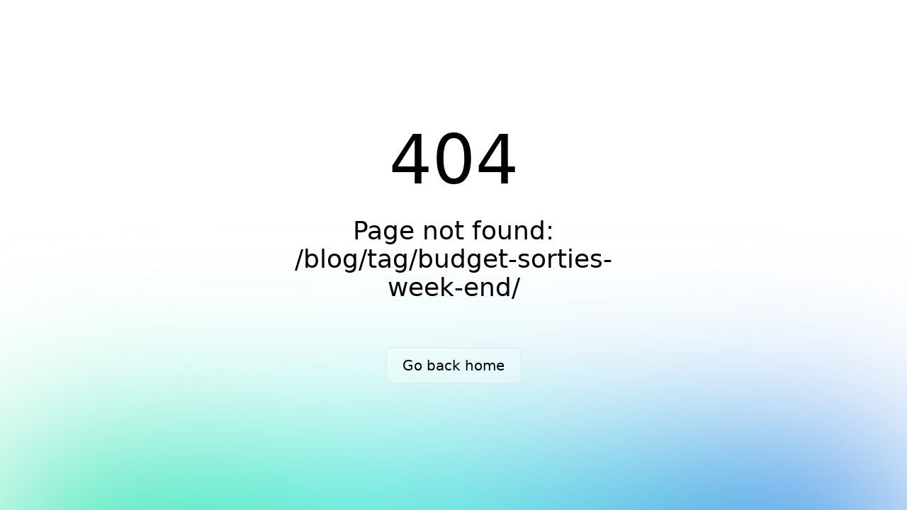

--- FILE ---
content_type: text/css
request_url: https://vinyculture.dz/wp-content/themes/vinyculture/_nuxt/error-404.Bbd2eCoc.css
body_size: 523
content:
.spotlight[data-v-3f6a44b2]{background:linear-gradient(45deg,#00dc82,#36e4da 50%,#0047e1);bottom:-30vh;filter:blur(20vh);height:40vh}.gradient-border[data-v-3f6a44b2]{-webkit-backdrop-filter:blur(10px);backdrop-filter:blur(10px);border-radius:.5rem;position:relative}@media (prefers-color-scheme:light){.gradient-border[data-v-3f6a44b2]{background-color:#ffffff4d}.gradient-border[data-v-3f6a44b2]:before{background:linear-gradient(90deg,#e2e2e2,#e2e2e2 25%,#00dc82,#36e4da 75%,#0047e1)}}@media (prefers-color-scheme:dark){.gradient-border[data-v-3f6a44b2]{background-color:#1414144d}.gradient-border[data-v-3f6a44b2]:before{background:linear-gradient(90deg,#303030,#303030 25%,#00dc82,#36e4da 75%,#0047e1)}}.gradient-border[data-v-3f6a44b2]:before{background-size:400% auto;border-radius:.5rem;bottom:0;content:"";left:0;-webkit-mask:linear-gradient(#fff 0 0) content-box,linear-gradient(#fff 0 0);mask:linear-gradient(#fff 0 0) content-box,linear-gradient(#fff 0 0);-webkit-mask-composite:xor;mask-composite:exclude;opacity:.5;padding:2px;position:absolute;right:0;top:0;transition:background-position .3s ease-in-out,opacity .2s ease-in-out;width:100%}.gradient-border[data-v-3f6a44b2]:hover:before{background-position:-50% 0;opacity:1}.fixed[data-v-3f6a44b2]{position:fixed}.left-0[data-v-3f6a44b2]{left:0}.right-0[data-v-3f6a44b2]{right:0}.z-10[data-v-3f6a44b2]{z-index:10}.z-20[data-v-3f6a44b2]{z-index:20}.grid[data-v-3f6a44b2]{display:grid}.mb-16[data-v-3f6a44b2]{margin-bottom:4rem}.mb-8[data-v-3f6a44b2]{margin-bottom:2rem}.max-w-520px[data-v-3f6a44b2]{max-width:520px}.min-h-screen[data-v-3f6a44b2]{min-height:100vh}.w-full[data-v-3f6a44b2]{width:100%}.flex[data-v-3f6a44b2]{display:flex}.cursor-pointer[data-v-3f6a44b2]{cursor:pointer}.place-content-center[data-v-3f6a44b2]{place-content:center}.items-center[data-v-3f6a44b2]{align-items:center}.justify-center[data-v-3f6a44b2]{justify-content:center}.overflow-hidden[data-v-3f6a44b2]{overflow:hidden}.bg-white[data-v-3f6a44b2]{--un-bg-opacity:1;background-color:rgb(255 255 255/var(--un-bg-opacity))}.px-4[data-v-3f6a44b2]{padding-left:1rem;padding-right:1rem}.px-8[data-v-3f6a44b2]{padding-left:2rem;padding-right:2rem}.py-2[data-v-3f6a44b2]{padding-bottom:.5rem;padding-top:.5rem}.text-center[data-v-3f6a44b2]{text-align:center}.text-8xl[data-v-3f6a44b2]{font-size:6rem;line-height:1}.text-xl[data-v-3f6a44b2]{font-size:1.25rem;line-height:1.75rem}.text-black[data-v-3f6a44b2]{--un-text-opacity:1;color:rgb(0 0 0/var(--un-text-opacity))}.font-light[data-v-3f6a44b2]{font-weight:300}.font-medium[data-v-3f6a44b2]{font-weight:500}.leading-tight[data-v-3f6a44b2]{line-height:1.25}.font-sans[data-v-3f6a44b2]{font-family:ui-sans-serif,system-ui,-apple-system,BlinkMacSystemFont,Segoe UI,Roboto,Helvetica Neue,Arial,Noto Sans,sans-serif,Apple Color Emoji,Segoe UI Emoji,Segoe UI Symbol,Noto Color Emoji}.antialiased[data-v-3f6a44b2]{-webkit-font-smoothing:antialiased;-moz-osx-font-smoothing:grayscale}@media (prefers-color-scheme:dark){.dark\:bg-black[data-v-3f6a44b2]{--un-bg-opacity:1;background-color:rgb(0 0 0/var(--un-bg-opacity))}.dark\:text-white[data-v-3f6a44b2]{--un-text-opacity:1;color:rgb(255 255 255/var(--un-text-opacity))}}@media (min-width:640px){.sm\:px-0[data-v-3f6a44b2]{padding-left:0;padding-right:0}.sm\:px-6[data-v-3f6a44b2]{padding-left:1.5rem;padding-right:1.5rem}.sm\:py-3[data-v-3f6a44b2]{padding-bottom:.75rem;padding-top:.75rem}.sm\:text-4xl[data-v-3f6a44b2]{font-size:2.25rem;line-height:2.5rem}.sm\:text-xl[data-v-3f6a44b2]{font-size:1.25rem;line-height:1.75rem}}


--- FILE ---
content_type: application/x-javascript
request_url: https://vinyculture.dz/wp-content/themes/vinyculture/_nuxt/BgXe2qi6.js
body_size: 171156
content:
const __vite__mapDeps=(i,m=__vite__mapDeps,d=(m.f||(m.f=["./BSpe86NE.js","./BgGyr7SS.js","./DEduBIrw.js","./BkaYiI3k.js","./Widget.bU6mkFTz.css","./index.B6Z-k0ek.css","./iFbLMIK5.js","./rB2NPJY0.js","./DlTPTNwg.js","./thank-you.Cz-j_ozm.css","./DW3ffvWb.js","./1Xgvl-1O.js","./PfSvP8kl.js","./index.D3L4aWbT.css","./B6kBhPZV.js","./BwYdS4r7.js","./Y0pa1qG1.js","./0JBgX20l.js","./_slug_.BtvSxiIn.css","./BYIq-Rr2.js","./igjrowE2.js","./BUrxXZBf.js","./index.BZ2yxEHY.css","./BNTxeVXa.js","./BRVPciKO.js","./_slug_.Cltm2RJZ.css","./DUTE1UkA.js","./terms-of-service.BA0AXc0H.css","./CWLlqgqB.js","./BFW9qs6Z.js","./politique-de-confidentialite.C7dHUrsL.css","./C-N303dM.js","./error-404.Bbd2eCoc.css","./eMw-TVIW.js","./error-500.Cd2cwFc3.css"])))=>i.map(i=>d[i]);
var fD=Object.defineProperty;var dD=(t,e,r)=>e in t?fD(t,e,{enumerable:!0,configurable:!0,writable:!0,value:r}):t[e]=r;var ki=(t,e,r)=>dD(t,typeof e!="symbol"?e+"":e,r);(function(){const e=document.createElement("link").relList;if(e&&e.supports&&e.supports("modulepreload"))return;for(const i of document.querySelectorAll('link[rel="modulepreload"]'))n(i);new MutationObserver(i=>{for(const s of i)if(s.type==="childList")for(const o of s.addedNodes)o.tagName==="LINK"&&o.rel==="modulepreload"&&n(o)}).observe(document,{childList:!0,subtree:!0});function r(i){const s={};return i.integrity&&(s.integrity=i.integrity),i.referrerPolicy&&(s.referrerPolicy=i.referrerPolicy),i.crossOrigin==="use-credentials"?s.credentials="include":i.crossOrigin==="anonymous"?s.credentials="omit":s.credentials="same-origin",s}function n(i){if(i.ep)return;i.ep=!0;const s=r(i);fetch(i.href,s)}})();/**
* @vue/shared v3.5.13
* (c) 2018-present Yuxi (Evan) You and Vue contributors
* @license MIT
**//*! #__NO_SIDE_EFFECTS__ */function Lp(t){const e=Object.create(null);for(const r of t.split(","))e[r]=1;return r=>r in e}const Je={},wo=[],Un=()=>{},pD=()=>!1,Ll=t=>t.charCodeAt(0)===111&&t.charCodeAt(1)===110&&(t.charCodeAt(2)>122||t.charCodeAt(2)<97),$p=t=>t.startsWith("onUpdate:"),qt=Object.assign,Np=(t,e)=>{const r=t.indexOf(e);r>-1&&t.splice(r,1)},hD=Object.prototype.hasOwnProperty,tt=(t,e)=>hD.call(t,e),ke=Array.isArray,Do=t=>$l(t)==="[object Map]",ay=t=>$l(t)==="[object Set]",gD=t=>$l(t)==="[object RegExp]",Pe=t=>typeof t=="function",vt=t=>typeof t=="string",Di=t=>typeof t=="symbol",pt=t=>t!==null&&typeof t=="object",ly=t=>(pt(t)||Pe(t))&&Pe(t.then)&&Pe(t.catch),uy=Object.prototype.toString,$l=t=>uy.call(t),mD=t=>$l(t).slice(8,-1),cy=t=>$l(t)==="[object Object]",Bp=t=>vt(t)&&t!=="NaN"&&t[0]!=="-"&&""+parseInt(t,10)===t,xo=Lp(",key,ref,ref_for,ref_key,onVnodeBeforeMount,onVnodeMounted,onVnodeBeforeUpdate,onVnodeUpdated,onVnodeBeforeUnmount,onVnodeUnmounted"),Fc=t=>{const e=Object.create(null);return r=>e[r]||(e[r]=t(r))},vD=/-(\w)/g,kr=Fc(t=>t.replace(vD,(e,r)=>r?r.toUpperCase():"")),yD=/\B([A-Z])/g,xi=Fc(t=>t.replace(yD,"-$1").toLowerCase()),Mc=Fc(t=>t.charAt(0).toUpperCase()+t.slice(1)),Ba=Fc(t=>t?`on${Mc(t)}`:""),$r=(t,e)=>!Object.is(t,e),ja=(t,...e)=>{for(let r=0;r<t.length;r++)t[r](...e)},fy=(t,e,r,n=!1)=>{Object.defineProperty(t,e,{configurable:!0,enumerable:!1,writable:n,value:r})},_D=t=>{const e=parseFloat(t);return isNaN(e)?t:e},dy=t=>{const e=vt(t)?Number(t):NaN;return isNaN(e)?t:e};let ig;const Ic=()=>ig||(ig=typeof globalThis<"u"?globalThis:typeof self<"u"?self:typeof window<"u"?window:typeof global<"u"?global:{});function is(t){if(ke(t)){const e={};for(let r=0;r<t.length;r++){const n=t[r],i=vt(n)?xD(n):is(n);if(i)for(const s in i)e[s]=i[s]}return e}else if(vt(t)||pt(t))return t}const bD=/;(?![^(]*\))/g,wD=/:([^]+)/,DD=/\/\*[^]*?\*\//g;function xD(t){const e={};return t.replace(DD,"").split(bD).forEach(r=>{if(r){const n=r.split(wD);n.length>1&&(e[n[0].trim()]=n[1].trim())}}),e}function _t(t){let e="";if(vt(t))e=t;else if(ke(t))for(let r=0;r<t.length;r++){const n=_t(t[r]);n&&(e+=n+" ")}else if(pt(t))for(const r in t)t[r]&&(e+=r+" ");return e.trim()}function yi(t){if(!t)return null;let{class:e,style:r}=t;return e&&!vt(e)&&(t.class=_t(e)),r&&(t.style=is(r)),t}const CD="itemscope,allowfullscreen,formnovalidate,ismap,nomodule,novalidate,readonly",ED=Lp(CD);function py(t){return!!t||t===""}const hy=t=>!!(t&&t.__v_isRef===!0),Qi=t=>vt(t)?t:t==null?"":ke(t)||pt(t)&&(t.toString===uy||!Pe(t.toString))?hy(t)?Qi(t.value):JSON.stringify(t,gy,2):String(t),gy=(t,e)=>hy(e)?gy(t,e.value):Do(e)?{[`Map(${e.size})`]:[...e.entries()].reduce((r,[n,i],s)=>(r[lf(n,s)+" =>"]=i,r),{})}:ay(e)?{[`Set(${e.size})`]:[...e.values()].map(r=>lf(r))}:Di(e)?lf(e):pt(e)&&!ke(e)&&!cy(e)?String(e):e,lf=(t,e="")=>{var r;return Di(t)?`Symbol(${(r=t.description)!=null?r:e})`:t};/**
* @vue/reactivity v3.5.13
* (c) 2018-present Yuxi (Evan) You and Vue contributors
* @license MIT
**/let Dr;class my{constructor(e=!1){this.detached=e,this._active=!0,this.effects=[],this.cleanups=[],this._isPaused=!1,this.parent=Dr,!e&&Dr&&(this.index=(Dr.scopes||(Dr.scopes=[])).push(this)-1)}get active(){return this._active}pause(){if(this._active){this._isPaused=!0;let e,r;if(this.scopes)for(e=0,r=this.scopes.length;e<r;e++)this.scopes[e].pause();for(e=0,r=this.effects.length;e<r;e++)this.effects[e].pause()}}resume(){if(this._active&&this._isPaused){this._isPaused=!1;let e,r;if(this.scopes)for(e=0,r=this.scopes.length;e<r;e++)this.scopes[e].resume();for(e=0,r=this.effects.length;e<r;e++)this.effects[e].resume()}}run(e){if(this._active){const r=Dr;try{return Dr=this,e()}finally{Dr=r}}}on(){Dr=this}off(){Dr=this.parent}stop(e){if(this._active){this._active=!1;let r,n;for(r=0,n=this.effects.length;r<n;r++)this.effects[r].stop();for(this.effects.length=0,r=0,n=this.cleanups.length;r<n;r++)this.cleanups[r]();if(this.cleanups.length=0,this.scopes){for(r=0,n=this.scopes.length;r<n;r++)this.scopes[r].stop(!0);this.scopes.length=0}if(!this.detached&&this.parent&&!e){const i=this.parent.scopes.pop();i&&i!==this&&(this.parent.scopes[this.index]=i,i.index=this.index)}this.parent=void 0}}}function jp(t){return new my(t)}function Lc(){return Dr}function TD(t,e=!1){Dr&&Dr.cleanups.push(t)}let dt;const uf=new WeakSet;class vy{constructor(e){this.fn=e,this.deps=void 0,this.depsTail=void 0,this.flags=5,this.next=void 0,this.cleanup=void 0,this.scheduler=void 0,Dr&&Dr.active&&Dr.effects.push(this)}pause(){this.flags|=64}resume(){this.flags&64&&(this.flags&=-65,uf.has(this)&&(uf.delete(this),this.trigger()))}notify(){this.flags&2&&!(this.flags&32)||this.flags&8||_y(this)}run(){if(!(this.flags&1))return this.fn();this.flags|=2,sg(this),by(this);const e=dt,r=Sn;dt=this,Sn=!0;try{return this.fn()}finally{wy(this),dt=e,Sn=r,this.flags&=-3}}stop(){if(this.flags&1){for(let e=this.deps;e;e=e.nextDep)Up(e);this.deps=this.depsTail=void 0,sg(this),this.onStop&&this.onStop(),this.flags&=-2}}trigger(){this.flags&64?uf.add(this):this.scheduler?this.scheduler():this.runIfDirty()}runIfDirty(){sd(this)&&this.run()}get dirty(){return sd(this)}}let yy=0,za,Ha;function _y(t,e=!1){if(t.flags|=8,e){t.next=Ha,Ha=t;return}t.next=za,za=t}function zp(){yy++}function Hp(){if(--yy>0)return;if(Ha){let e=Ha;for(Ha=void 0;e;){const r=e.next;e.next=void 0,e.flags&=-9,e=r}}let t;for(;za;){let e=za;for(za=void 0;e;){const r=e.next;if(e.next=void 0,e.flags&=-9,e.flags&1)try{e.trigger()}catch(n){t||(t=n)}e=r}}if(t)throw t}function by(t){for(let e=t.deps;e;e=e.nextDep)e.version=-1,e.prevActiveLink=e.dep.activeLink,e.dep.activeLink=e}function wy(t){let e,r=t.depsTail,n=r;for(;n;){const i=n.prevDep;n.version===-1?(n===r&&(r=i),Up(n),SD(n)):e=n,n.dep.activeLink=n.prevActiveLink,n.prevActiveLink=void 0,n=i}t.deps=e,t.depsTail=r}function sd(t){for(let e=t.deps;e;e=e.nextDep)if(e.dep.version!==e.version||e.dep.computed&&(Dy(e.dep.computed)||e.dep.version!==e.version))return!0;return!!t._dirty}function Dy(t){if(t.flags&4&&!(t.flags&16)||(t.flags&=-17,t.globalVersion===dl))return;t.globalVersion=dl;const e=t.dep;if(t.flags|=2,e.version>0&&!t.isSSR&&t.deps&&!sd(t)){t.flags&=-3;return}const r=dt,n=Sn;dt=t,Sn=!0;try{by(t);const i=t.fn(t._value);(e.version===0||$r(i,t._value))&&(t._value=i,e.version++)}catch(i){throw e.version++,i}finally{dt=r,Sn=n,wy(t),t.flags&=-3}}function Up(t,e=!1){const{dep:r,prevSub:n,nextSub:i}=t;if(n&&(n.nextSub=i,t.prevSub=void 0),i&&(i.prevSub=n,t.nextSub=void 0),r.subs===t&&(r.subs=n,!n&&r.computed)){r.computed.flags&=-5;for(let s=r.computed.deps;s;s=s.nextDep)Up(s,!0)}!e&&!--r.sc&&r.map&&r.map.delete(r.key)}function SD(t){const{prevDep:e,nextDep:r}=t;e&&(e.nextDep=r,t.prevDep=void 0),r&&(r.prevDep=e,t.nextDep=void 0)}let Sn=!0;const xy=[];function ss(){xy.push(Sn),Sn=!1}function os(){const t=xy.pop();Sn=t===void 0?!0:t}function sg(t){const{cleanup:e}=t;if(t.cleanup=void 0,e){const r=dt;dt=void 0;try{e()}finally{dt=r}}}let dl=0;class kD{constructor(e,r){this.sub=e,this.dep=r,this.version=r.version,this.nextDep=this.prevDep=this.nextSub=this.prevSub=this.prevActiveLink=void 0}}class $c{constructor(e){this.computed=e,this.version=0,this.activeLink=void 0,this.subs=void 0,this.map=void 0,this.key=void 0,this.sc=0}track(e){if(!dt||!Sn||dt===this.computed)return;let r=this.activeLink;if(r===void 0||r.sub!==dt)r=this.activeLink=new kD(dt,this),dt.deps?(r.prevDep=dt.depsTail,dt.depsTail.nextDep=r,dt.depsTail=r):dt.deps=dt.depsTail=r,Cy(r);else if(r.version===-1&&(r.version=this.version,r.nextDep)){const n=r.nextDep;n.prevDep=r.prevDep,r.prevDep&&(r.prevDep.nextDep=n),r.prevDep=dt.depsTail,r.nextDep=void 0,dt.depsTail.nextDep=r,dt.depsTail=r,dt.deps===r&&(dt.deps=n)}return r}trigger(e){this.version++,dl++,this.notify(e)}notify(e){zp();try{for(let r=this.subs;r;r=r.prevSub)r.sub.notify()&&r.sub.dep.notify()}finally{Hp()}}}function Cy(t){if(t.dep.sc++,t.sub.flags&4){const e=t.dep.computed;if(e&&!t.dep.subs){e.flags|=20;for(let n=e.deps;n;n=n.nextDep)Cy(n)}const r=t.dep.subs;r!==t&&(t.prevSub=r,r&&(r.nextSub=t)),t.dep.subs=t}}const Xu=new WeakMap,ks=Symbol(""),od=Symbol(""),pl=Symbol("");function fr(t,e,r){if(Sn&&dt){let n=Xu.get(t);n||Xu.set(t,n=new Map);let i=n.get(r);i||(n.set(r,i=new $c),i.map=n,i.key=r),i.track()}}function li(t,e,r,n,i,s){const o=Xu.get(t);if(!o){dl++;return}const a=l=>{l&&l.trigger()};if(zp(),e==="clear")o.forEach(a);else{const l=ke(t),c=l&&Bp(r);if(l&&r==="length"){const u=Number(n);o.forEach((d,p)=>{(p==="length"||p===pl||!Di(p)&&p>=u)&&a(d)})}else switch((r!==void 0||o.has(void 0))&&a(o.get(r)),c&&a(o.get(pl)),e){case"add":l?c&&a(o.get("length")):(a(o.get(ks)),Do(t)&&a(o.get(od)));break;case"delete":l||(a(o.get(ks)),Do(t)&&a(o.get(od)));break;case"set":Do(t)&&a(o.get(ks));break}}Hp()}function AD(t,e){const r=Xu.get(t);return r&&r.get(e)}function io(t){const e=Xe(t);return e===t?e:(fr(e,"iterate",pl),yn(t)?e:e.map(dr))}function Nc(t){return fr(t=Xe(t),"iterate",pl),t}const PD={__proto__:null,[Symbol.iterator](){return cf(this,Symbol.iterator,dr)},concat(...t){return io(this).concat(...t.map(e=>ke(e)?io(e):e))},entries(){return cf(this,"entries",t=>(t[1]=dr(t[1]),t))},every(t,e){return Qn(this,"every",t,e,void 0,arguments)},filter(t,e){return Qn(this,"filter",t,e,r=>r.map(dr),arguments)},find(t,e){return Qn(this,"find",t,e,dr,arguments)},findIndex(t,e){return Qn(this,"findIndex",t,e,void 0,arguments)},findLast(t,e){return Qn(this,"findLast",t,e,dr,arguments)},findLastIndex(t,e){return Qn(this,"findLastIndex",t,e,void 0,arguments)},forEach(t,e){return Qn(this,"forEach",t,e,void 0,arguments)},includes(...t){return ff(this,"includes",t)},indexOf(...t){return ff(this,"indexOf",t)},join(t){return io(this).join(t)},lastIndexOf(...t){return ff(this,"lastIndexOf",t)},map(t,e){return Qn(this,"map",t,e,void 0,arguments)},pop(){return oa(this,"pop")},push(...t){return oa(this,"push",t)},reduce(t,...e){return og(this,"reduce",t,e)},reduceRight(t,...e){return og(this,"reduceRight",t,e)},shift(){return oa(this,"shift")},some(t,e){return Qn(this,"some",t,e,void 0,arguments)},splice(...t){return oa(this,"splice",t)},toReversed(){return io(this).toReversed()},toSorted(t){return io(this).toSorted(t)},toSpliced(...t){return io(this).toSpliced(...t)},unshift(...t){return oa(this,"unshift",t)},values(){return cf(this,"values",dr)}};function cf(t,e,r){const n=Nc(t),i=n[e]();return n!==t&&!yn(t)&&(i._next=i.next,i.next=()=>{const s=i._next();return s.value&&(s.value=r(s.value)),s}),i}const OD=Array.prototype;function Qn(t,e,r,n,i,s){const o=Nc(t),a=o!==t&&!yn(t),l=o[e];if(l!==OD[e]){const d=l.apply(t,s);return a?dr(d):d}let c=r;o!==t&&(a?c=function(d,p){return r.call(this,dr(d),p,t)}:r.length>2&&(c=function(d,p){return r.call(this,d,p,t)}));const u=l.call(o,c,n);return a&&i?i(u):u}function og(t,e,r,n){const i=Nc(t);let s=r;return i!==t&&(yn(t)?r.length>3&&(s=function(o,a,l){return r.call(this,o,a,l,t)}):s=function(o,a,l){return r.call(this,o,dr(a),l,t)}),i[e](s,...n)}function ff(t,e,r){const n=Xe(t);fr(n,"iterate",pl);const i=n[e](...r);return(i===-1||i===!1)&&Yp(r[0])?(r[0]=Xe(r[0]),n[e](...r)):i}function oa(t,e,r=[]){ss(),zp();const n=Xe(t)[e].apply(t,r);return Hp(),os(),n}const RD=Lp("__proto__,__v_isRef,__isVue"),Ey=new Set(Object.getOwnPropertyNames(Symbol).filter(t=>t!=="arguments"&&t!=="caller").map(t=>Symbol[t]).filter(Di));function FD(t){Di(t)||(t=String(t));const e=Xe(this);return fr(e,"has",t),e.hasOwnProperty(t)}class Ty{constructor(e=!1,r=!1){this._isReadonly=e,this._isShallow=r}get(e,r,n){if(r==="__v_skip")return e.__v_skip;const i=this._isReadonly,s=this._isShallow;if(r==="__v_isReactive")return!i;if(r==="__v_isReadonly")return i;if(r==="__v_isShallow")return s;if(r==="__v_raw")return n===(i?s?UD:Py:s?Ay:ky).get(e)||Object.getPrototypeOf(e)===Object.getPrototypeOf(n)?e:void 0;const o=ke(e);if(!i){let l;if(o&&(l=PD[r]))return l;if(r==="hasOwnProperty")return FD}const a=Reflect.get(e,r,ut(e)?e:n);return(Di(r)?Ey.has(r):RD(r))||(i||fr(e,"get",r),s)?a:ut(a)?o&&Bp(r)?a:a.value:pt(a)?i?Nl(a):sn(a):a}}class Sy extends Ty{constructor(e=!1){super(!1,e)}set(e,r,n,i){let s=e[r];if(!this._isShallow){const l=Ji(s);if(!yn(n)&&!Ji(n)&&(s=Xe(s),n=Xe(n)),!ke(e)&&ut(s)&&!ut(n))return l?!1:(s.value=n,!0)}const o=ke(e)&&Bp(r)?Number(r)<e.length:tt(e,r),a=Reflect.set(e,r,n,ut(e)?e:i);return e===Xe(i)&&(o?$r(n,s)&&li(e,"set",r,n):li(e,"add",r,n)),a}deleteProperty(e,r){const n=tt(e,r);e[r];const i=Reflect.deleteProperty(e,r);return i&&n&&li(e,"delete",r,void 0),i}has(e,r){const n=Reflect.has(e,r);return(!Di(r)||!Ey.has(r))&&fr(e,"has",r),n}ownKeys(e){return fr(e,"iterate",ke(e)?"length":ks),Reflect.ownKeys(e)}}class MD extends Ty{constructor(e=!1){super(!0,e)}set(e,r){return!0}deleteProperty(e,r){return!0}}const ID=new Sy,LD=new MD,$D=new Sy(!0);const ad=t=>t,Gl=t=>Reflect.getPrototypeOf(t);function ND(t,e,r){return function(...n){const i=this.__v_raw,s=Xe(i),o=Do(s),a=t==="entries"||t===Symbol.iterator&&o,l=t==="keys"&&o,c=i[t](...n),u=r?ad:e?ld:dr;return!e&&fr(s,"iterate",l?od:ks),{next(){const{value:d,done:p}=c.next();return p?{value:d,done:p}:{value:a?[u(d[0]),u(d[1])]:u(d),done:p}},[Symbol.iterator](){return this}}}}function Xl(t){return function(...e){return t==="delete"?!1:t==="clear"?void 0:this}}function BD(t,e){const r={get(i){const s=this.__v_raw,o=Xe(s),a=Xe(i);t||($r(i,a)&&fr(o,"get",i),fr(o,"get",a));const{has:l}=Gl(o),c=e?ad:t?ld:dr;if(l.call(o,i))return c(s.get(i));if(l.call(o,a))return c(s.get(a));s!==o&&s.get(i)},get size(){const i=this.__v_raw;return!t&&fr(Xe(i),"iterate",ks),Reflect.get(i,"size",i)},has(i){const s=this.__v_raw,o=Xe(s),a=Xe(i);return t||($r(i,a)&&fr(o,"has",i),fr(o,"has",a)),i===a?s.has(i):s.has(i)||s.has(a)},forEach(i,s){const o=this,a=o.__v_raw,l=Xe(a),c=e?ad:t?ld:dr;return!t&&fr(l,"iterate",ks),a.forEach((u,d)=>i.call(s,c(u),c(d),o))}};return qt(r,t?{add:Xl("add"),set:Xl("set"),delete:Xl("delete"),clear:Xl("clear")}:{add(i){!e&&!yn(i)&&!Ji(i)&&(i=Xe(i));const s=Xe(this);return Gl(s).has.call(s,i)||(s.add(i),li(s,"add",i,i)),this},set(i,s){!e&&!yn(s)&&!Ji(s)&&(s=Xe(s));const o=Xe(this),{has:a,get:l}=Gl(o);let c=a.call(o,i);c||(i=Xe(i),c=a.call(o,i));const u=l.call(o,i);return o.set(i,s),c?$r(s,u)&&li(o,"set",i,s):li(o,"add",i,s),this},delete(i){const s=Xe(this),{has:o,get:a}=Gl(s);let l=o.call(s,i);l||(i=Xe(i),l=o.call(s,i)),a&&a.call(s,i);const c=s.delete(i);return l&&li(s,"delete",i,void 0),c},clear(){const i=Xe(this),s=i.size!==0,o=i.clear();return s&&li(i,"clear",void 0,void 0),o}}),["keys","values","entries",Symbol.iterator].forEach(i=>{r[i]=ND(i,t,e)}),r}function Vp(t,e){const r=BD(t,e);return(n,i,s)=>i==="__v_isReactive"?!t:i==="__v_isReadonly"?t:i==="__v_raw"?n:Reflect.get(tt(r,i)&&i in n?r:n,i,s)}const jD={get:Vp(!1,!1)},zD={get:Vp(!1,!0)},HD={get:Vp(!0,!1)};const ky=new WeakMap,Ay=new WeakMap,Py=new WeakMap,UD=new WeakMap;function VD(t){switch(t){case"Object":case"Array":return 1;case"Map":case"Set":case"WeakMap":case"WeakSet":return 2;default:return 0}}function WD(t){return t.__v_skip||!Object.isExtensible(t)?0:VD(mD(t))}function sn(t){return Ji(t)?t:Wp(t,!1,ID,jD,ky)}function fi(t){return Wp(t,!1,$D,zD,Ay)}function Nl(t){return Wp(t,!0,LD,HD,Py)}function Wp(t,e,r,n,i){if(!pt(t)||t.__v_raw&&!(e&&t.__v_isReactive))return t;const s=i.get(t);if(s)return s;const o=WD(t);if(o===0)return t;const a=new Proxy(t,o===2?n:r);return i.set(t,a),a}function As(t){return Ji(t)?As(t.__v_raw):!!(t&&t.__v_isReactive)}function Ji(t){return!!(t&&t.__v_isReadonly)}function yn(t){return!!(t&&t.__v_isShallow)}function Yp(t){return t?!!t.__v_raw:!1}function Xe(t){const e=t&&t.__v_raw;return e?Xe(e):t}function Oy(t){return!tt(t,"__v_skip")&&Object.isExtensible(t)&&fy(t,"__v_skip",!0),t}const dr=t=>pt(t)?sn(t):t,ld=t=>pt(t)?Nl(t):t;function ut(t){return t?t.__v_isRef===!0:!1}function ye(t){return Ry(t,!1)}function Kn(t){return Ry(t,!0)}function Ry(t,e){return ut(t)?t:new YD(t,e)}class YD{constructor(e,r){this.dep=new $c,this.__v_isRef=!0,this.__v_isShallow=!1,this._rawValue=r?e:Xe(e),this._value=r?e:dr(e),this.__v_isShallow=r}get value(){return this.dep.track(),this._value}set value(e){const r=this._rawValue,n=this.__v_isShallow||yn(e)||Ji(e);e=n?e:Xe(e),$r(e,r)&&(this._rawValue=e,this._value=n?e:dr(e),this.dep.trigger())}}function j(t){return ut(t)?t.value:t}function At(t){return Pe(t)?t():j(t)}const KD={get:(t,e,r)=>e==="__v_raw"?t:j(Reflect.get(t,e,r)),set:(t,e,r,n)=>{const i=t[e];return ut(i)&&!ut(r)?(i.value=r,!0):Reflect.set(t,e,r,n)}};function Fy(t){return As(t)?t:new Proxy(t,KD)}class qD{constructor(e){this.__v_isRef=!0,this._value=void 0;const r=this.dep=new $c,{get:n,set:i}=e(r.track.bind(r),r.trigger.bind(r));this._get=n,this._set=i}get value(){return this._value=this._get()}set value(e){this._set(e)}}function My(t){return new qD(t)}function Zi(t){const e=ke(t)?new Array(t.length):{};for(const r in t)e[r]=Iy(t,r);return e}class GD{constructor(e,r,n){this._object=e,this._key=r,this._defaultValue=n,this.__v_isRef=!0,this._value=void 0}get value(){const e=this._object[this._key];return this._value=e===void 0?this._defaultValue:e}set value(e){this._object[this._key]=e}get dep(){return AD(Xe(this._object),this._key)}}class XD{constructor(e){this._getter=e,this.__v_isRef=!0,this.__v_isReadonly=!0,this._value=void 0}get value(){return this._value=this._getter()}}function Ps(t,e,r){return ut(t)?t:Pe(t)?new XD(t):pt(t)&&arguments.length>1?Iy(t,e,r):ye(t)}function Iy(t,e,r){const n=t[e];return ut(n)?n:new GD(t,e,r)}class QD{constructor(e,r,n){this.fn=e,this.setter=r,this._value=void 0,this.dep=new $c(this),this.__v_isRef=!0,this.deps=void 0,this.depsTail=void 0,this.flags=16,this.globalVersion=dl-1,this.next=void 0,this.effect=this,this.__v_isReadonly=!r,this.isSSR=n}notify(){if(this.flags|=16,!(this.flags&8)&&dt!==this)return _y(this,!0),!0}get value(){const e=this.dep.track();return Dy(this),e&&(e.version=this.dep.version),this._value}set value(e){this.setter&&this.setter(e)}}function JD(t,e,r=!1){let n,i;return Pe(t)?n=t:(n=t.get,i=t.set),new QD(n,i,r)}const Ql={},Qu=new WeakMap;let bs;function ZD(t,e=!1,r=bs){if(r){let n=Qu.get(r);n||Qu.set(r,n=[]),n.push(t)}}function ex(t,e,r=Je){const{immediate:n,deep:i,once:s,scheduler:o,augmentJob:a,call:l}=r,c=y=>i?y:yn(y)||i===!1||i===0?ui(y,1):ui(y);let u,d,p,f,g=!1,h=!1;if(ut(t)?(d=()=>t.value,g=yn(t)):As(t)?(d=()=>c(t),g=!0):ke(t)?(h=!0,g=t.some(y=>As(y)||yn(y)),d=()=>t.map(y=>{if(ut(y))return y.value;if(As(y))return c(y);if(Pe(y))return l?l(y,2):y()})):Pe(t)?e?d=l?()=>l(t,2):t:d=()=>{if(p){ss();try{p()}finally{os()}}const y=bs;bs=u;try{return l?l(t,3,[f]):t(f)}finally{bs=y}}:d=Un,e&&i){const y=d,w=i===!0?1/0:i;d=()=>ui(y(),w)}const m=Lc(),_=()=>{u.stop(),m&&m.active&&Np(m.effects,u)};if(s&&e){const y=e;e=(...w)=>{y(...w),_()}}let b=h?new Array(t.length).fill(Ql):Ql;const v=y=>{if(!(!(u.flags&1)||!u.dirty&&!y))if(e){const w=u.run();if(i||g||(h?w.some((D,C)=>$r(D,b[C])):$r(w,b))){p&&p();const D=bs;bs=u;try{const C=[w,b===Ql?void 0:h&&b[0]===Ql?[]:b,f];l?l(e,3,C):e(...C),b=w}finally{bs=D}}}else u.run()};return a&&a(v),u=new vy(d),u.scheduler=o?()=>o(v,!1):v,f=y=>ZD(y,!1,u),p=u.onStop=()=>{const y=Qu.get(u);if(y){if(l)l(y,4);else for(const w of y)w();Qu.delete(u)}},e?n?v(!0):b=u.run():o?o(v.bind(null,!0),!0):u.run(),_.pause=u.pause.bind(u),_.resume=u.resume.bind(u),_.stop=_,_}function ui(t,e=1/0,r){if(e<=0||!pt(t)||t.__v_skip||(r=r||new Set,r.has(t)))return t;if(r.add(t),e--,ut(t))ui(t.value,e,r);else if(ke(t))for(let n=0;n<t.length;n++)ui(t[n],e,r);else if(ay(t)||Do(t))t.forEach(n=>{ui(n,e,r)});else if(cy(t)){for(const n in t)ui(t[n],e,r);for(const n of Object.getOwnPropertySymbols(t))Object.prototype.propertyIsEnumerable.call(t,n)&&ui(t[n],e,r)}return t}/**
* @vue/runtime-core v3.5.13
* (c) 2018-present Yuxi (Evan) You and Vue contributors
* @license MIT
**/function Bl(t,e,r,n){try{return n?t(...n):t()}catch(i){Zo(i,e,r)}}function An(t,e,r,n){if(Pe(t)){const i=Bl(t,e,r,n);return i&&ly(i)&&i.catch(s=>{Zo(s,e,r)}),i}if(ke(t)){const i=[];for(let s=0;s<t.length;s++)i.push(An(t[s],e,r,n));return i}}function Zo(t,e,r,n=!0){const i=e?e.vnode:null,{errorHandler:s,throwUnhandledErrorInProduction:o}=e&&e.appContext.config||Je;if(e){let a=e.parent;const l=e.proxy,c=`https://vuejs.org/error-reference/#runtime-${r}`;for(;a;){const u=a.ec;if(u){for(let d=0;d<u.length;d++)if(u[d](t,l,c)===!1)return}a=a.parent}if(s){ss(),Bl(s,null,10,[t,l,c]),os();return}}tx(t,r,i,n,o)}function tx(t,e,r,n=!0,i=!1){if(i)throw t;console.error(t)}const Er=[];let In=-1;const Co=[];let Ii=null,po=0;const Ly=Promise.resolve();let Ju=null;function on(t){const e=Ju||Ly;return t?e.then(this?t.bind(this):t):e}function rx(t){let e=In+1,r=Er.length;for(;e<r;){const n=e+r>>>1,i=Er[n],s=hl(i);s<t||s===t&&i.flags&2?e=n+1:r=n}return e}function Kp(t){if(!(t.flags&1)){const e=hl(t),r=Er[Er.length-1];!r||!(t.flags&2)&&e>=hl(r)?Er.push(t):Er.splice(rx(e),0,t),t.flags|=1,$y()}}function $y(){Ju||(Ju=Ly.then(Ny))}function ud(t){ke(t)?Co.push(...t):Ii&&t.id===-1?Ii.splice(po+1,0,t):t.flags&1||(Co.push(t),t.flags|=1),$y()}function ag(t,e,r=In+1){for(;r<Er.length;r++){const n=Er[r];if(n&&n.flags&2){if(t&&n.id!==t.uid)continue;Er.splice(r,1),r--,n.flags&4&&(n.flags&=-2),n(),n.flags&4||(n.flags&=-2)}}}function Zu(t){if(Co.length){const e=[...new Set(Co)].sort((r,n)=>hl(r)-hl(n));if(Co.length=0,Ii){Ii.push(...e);return}for(Ii=e,po=0;po<Ii.length;po++){const r=Ii[po];r.flags&4&&(r.flags&=-2),r.flags&8||r(),r.flags&=-2}Ii=null,po=0}}const hl=t=>t.id==null?t.flags&2?-1:1/0:t.id;function Ny(t){try{for(In=0;In<Er.length;In++){const e=Er[In];e&&!(e.flags&8)&&(e.flags&4&&(e.flags&=-2),Bl(e,e.i,e.i?15:14),e.flags&4||(e.flags&=-2))}}finally{for(;In<Er.length;In++){const e=Er[In];e&&(e.flags&=-2)}In=-1,Er.length=0,Zu(),Ju=null,(Er.length||Co.length)&&Ny()}}let Kt=null,By=null;function ec(t){const e=Kt;return Kt=t,By=t&&t.type.__scopeId||null,e}function Ce(t,e=Kt,r){if(!e||t._n)return t;const n=(...i)=>{n._d&&Dg(-1);const s=ec(e);let o;try{o=t(...i)}finally{ec(s),n._d&&Dg(1)}return o};return n._n=!0,n._c=!0,n._d=!0,n}function nx(t,e){if(Kt===null)return t;const r=Wc(Kt),n=t.dirs||(t.dirs=[]);for(let i=0;i<e.length;i++){let[s,o,a,l=Je]=e[i];s&&(Pe(s)&&(s={mounted:s,updated:s}),s.deep&&ui(o),n.push({dir:s,instance:r,value:o,oldValue:void 0,arg:a,modifiers:l}))}return t}function Ln(t,e,r,n){const i=t.dirs,s=e&&e.dirs;for(let o=0;o<i.length;o++){const a=i[o];s&&(a.oldValue=s[o].value);let l=a.dir[n];l&&(ss(),An(l,r,8,[t.el,a,t,e]),os())}}const jy=Symbol("_vte"),zy=t=>t.__isTeleport,Ua=t=>t&&(t.disabled||t.disabled===""),lg=t=>t&&(t.defer||t.defer===""),ug=t=>typeof SVGElement<"u"&&t instanceof SVGElement,cg=t=>typeof MathMLElement=="function"&&t instanceof MathMLElement,cd=(t,e)=>{const r=t&&t.to;return vt(r)?e?e(r):null:r},Hy={name:"Teleport",__isTeleport:!0,process(t,e,r,n,i,s,o,a,l,c){const{mc:u,pc:d,pbc:p,o:{insert:f,querySelector:g,createText:h,createComment:m}}=c,_=Ua(e.props);let{shapeFlag:b,children:v,dynamicChildren:y}=e;if(t==null){const w=e.el=h(""),D=e.anchor=h("");f(w,r,n),f(D,r,n);const C=(k,A)=>{b&16&&(i&&i.isCE&&(i.ce._teleportTarget=k),u(v,k,A,i,s,o,a,l))},P=()=>{const k=e.target=cd(e.props,g),A=Vy(k,e,h,f);k&&(o!=="svg"&&ug(k)?o="svg":o!=="mathml"&&cg(k)&&(o="mathml"),_||(C(k,A),Su(e,!1)))};_&&(C(r,D),Su(e,!0)),lg(e.props)?Vt(()=>{P(),e.el.__isMounted=!0},s):P()}else{if(lg(e.props)&&!t.el.__isMounted){Vt(()=>{Hy.process(t,e,r,n,i,s,o,a,l,c),delete t.el.__isMounted},s);return}e.el=t.el,e.targetStart=t.targetStart;const w=e.anchor=t.anchor,D=e.target=t.target,C=e.targetAnchor=t.targetAnchor,P=Ua(t.props),k=P?r:D,A=P?w:C;if(o==="svg"||ug(D)?o="svg":(o==="mathml"||cg(D))&&(o="mathml"),y?(p(t.dynamicChildren,y,k,i,s,o,a),Zp(t,e,!0)):l||d(t,e,k,A,i,s,o,a,!1),_)P?e.props&&t.props&&e.props.to!==t.props.to&&(e.props.to=t.props.to):Jl(e,r,w,c,1);else if((e.props&&e.props.to)!==(t.props&&t.props.to)){const $=e.target=cd(e.props,g);$&&Jl(e,$,null,c,0)}else P&&Jl(e,D,C,c,1);Su(e,_)}},remove(t,e,r,{um:n,o:{remove:i}},s){const{shapeFlag:o,children:a,anchor:l,targetStart:c,targetAnchor:u,target:d,props:p}=t;if(d&&(i(c),i(u)),s&&i(l),o&16){const f=s||!Ua(p);for(let g=0;g<a.length;g++){const h=a[g];n(h,e,r,f,!!h.dynamicChildren)}}},move:Jl,hydrate:ix};function Jl(t,e,r,{o:{insert:n},m:i},s=2){s===0&&n(t.targetAnchor,e,r);const{el:o,anchor:a,shapeFlag:l,children:c,props:u}=t,d=s===2;if(d&&n(o,e,r),(!d||Ua(u))&&l&16)for(let p=0;p<c.length;p++)i(c[p],e,r,2);d&&n(a,e,r)}function ix(t,e,r,n,i,s,{o:{nextSibling:o,parentNode:a,querySelector:l,insert:c,createText:u}},d){const p=e.target=cd(e.props,l);if(p){const f=Ua(e.props),g=p._lpa||p.firstChild;if(e.shapeFlag&16)if(f)e.anchor=d(o(t),e,a(t),r,n,i,s),e.targetStart=g,e.targetAnchor=g&&o(g);else{e.anchor=o(t);let h=g;for(;h;){if(h&&h.nodeType===8){if(h.data==="teleport start anchor")e.targetStart=h;else if(h.data==="teleport anchor"){e.targetAnchor=h,p._lpa=e.targetAnchor&&o(e.targetAnchor);break}}h=o(h)}e.targetAnchor||Vy(p,e,u,c),d(g&&o(g),e,p,r,n,i,s)}Su(e,f)}return e.anchor&&o(e.anchor)}const Uy=Hy;function Su(t,e){const r=t.ctx;if(r&&r.ut){let n,i;for(e?(n=t.el,i=t.anchor):(n=t.targetStart,i=t.targetAnchor);n&&n!==i;)n.nodeType===1&&n.setAttribute("data-v-owner",r.uid),n=n.nextSibling;r.ut()}}function Vy(t,e,r,n){const i=e.targetStart=r(""),s=e.targetAnchor=r("");return i[jy]=s,t&&(n(i,t),n(s,t)),s}const Li=Symbol("_leaveCb"),Zl=Symbol("_enterCb");function sx(){const t={isMounted:!1,isLeaving:!1,isUnmounting:!1,leavingVNodes:new Map};return Xn(()=>{t.isMounted=!0}),Js(()=>{t.isUnmounting=!0}),t}const un=[Function,Array],Wy={mode:String,appear:Boolean,persisted:Boolean,onBeforeEnter:un,onEnter:un,onAfterEnter:un,onEnterCancelled:un,onBeforeLeave:un,onLeave:un,onAfterLeave:un,onLeaveCancelled:un,onBeforeAppear:un,onAppear:un,onAfterAppear:un,onAppearCancelled:un},Yy=t=>{const e=t.subTree;return e.component?Yy(e.component):e},ox={name:"BaseTransition",props:Wy,setup(t,{slots:e}){const r=Or(),n=sx();return()=>{const i=e.default&&Gy(e.default(),!0);if(!i||!i.length)return;const s=Ky(i),o=Xe(t),{mode:a}=o;if(n.isLeaving)return df(s);const l=fg(s);if(!l)return df(s);let c=fd(l,o,n,r,d=>c=d);l.type!==jt&&No(l,c);let u=r.subTree&&fg(r.subTree);if(u&&u.type!==jt&&!En(l,u)&&Yy(r).type!==jt){let d=fd(u,o,n,r);if(No(u,d),a==="out-in"&&l.type!==jt)return n.isLeaving=!0,d.afterLeave=()=>{n.isLeaving=!1,r.job.flags&8||r.update(),delete d.afterLeave,u=void 0},df(s);a==="in-out"&&l.type!==jt?d.delayLeave=(p,f,g)=>{const h=qy(n,u);h[String(u.key)]=u,p[Li]=()=>{f(),p[Li]=void 0,delete c.delayedLeave,u=void 0},c.delayedLeave=()=>{g(),delete c.delayedLeave,u=void 0}}:u=void 0}else u&&(u=void 0);return s}}};function Ky(t){let e=t[0];if(t.length>1){for(const r of t)if(r.type!==jt){e=r;break}}return e}const ax=ox;function qy(t,e){const{leavingVNodes:r}=t;let n=r.get(e.type);return n||(n=Object.create(null),r.set(e.type,n)),n}function fd(t,e,r,n,i){const{appear:s,mode:o,persisted:a=!1,onBeforeEnter:l,onEnter:c,onAfterEnter:u,onEnterCancelled:d,onBeforeLeave:p,onLeave:f,onAfterLeave:g,onLeaveCancelled:h,onBeforeAppear:m,onAppear:_,onAfterAppear:b,onAppearCancelled:v}=e,y=String(t.key),w=qy(r,t),D=(k,A)=>{k&&An(k,n,9,A)},C=(k,A)=>{const $=A[1];D(k,A),ke(k)?k.every(S=>S.length<=1)&&$():k.length<=1&&$()},P={mode:o,persisted:a,beforeEnter(k){let A=l;if(!r.isMounted)if(s)A=m||l;else return;k[Li]&&k[Li](!0);const $=w[y];$&&En(t,$)&&$.el[Li]&&$.el[Li](),D(A,[k])},enter(k){let A=c,$=u,S=d;if(!r.isMounted)if(s)A=_||c,$=b||u,S=v||d;else return;let I=!1;const U=k[Zl]=Y=>{I||(I=!0,Y?D(S,[k]):D($,[k]),P.delayedLeave&&P.delayedLeave(),k[Zl]=void 0)};A?C(A,[k,U]):U()},leave(k,A){const $=String(t.key);if(k[Zl]&&k[Zl](!0),r.isUnmounting)return A();D(p,[k]);let S=!1;const I=k[Li]=U=>{S||(S=!0,A(),U?D(h,[k]):D(g,[k]),k[Li]=void 0,w[$]===t&&delete w[$])};w[$]=t,f?C(f,[k,I]):I()},clone(k){const A=fd(k,e,r,n,i);return i&&i(A),A}};return P}function df(t){if(jl(t))return t=qn(t),t.children=null,t}function fg(t){if(!jl(t))return zy(t.type)&&t.children?Ky(t.children):t;const{shapeFlag:e,children:r}=t;if(r){if(e&16)return r[0];if(e&32&&Pe(r.default))return r.default()}}function No(t,e){t.shapeFlag&6&&t.component?(t.transition=e,No(t.component.subTree,e)):t.shapeFlag&128?(t.ssContent.transition=e.clone(t.ssContent),t.ssFallback.transition=e.clone(t.ssFallback)):t.transition=e}function Gy(t,e=!1,r){let n=[],i=0;for(let s=0;s<t.length;s++){let o=t[s];const a=r==null?o.key:String(r)+String(o.key!=null?o.key:s);o.type===xt?(o.patchFlag&128&&i++,n=n.concat(Gy(o.children,e,a))):(e||o.type!==jt)&&n.push(a!=null?qn(o,{key:a}):o)}if(i>1)for(let s=0;s<n.length;s++)n[s].patchFlag=-2;return n}/*! #__NO_SIDE_EFFECTS__ */function Oe(t,e){return Pe(t)?qt({name:t.name},e,{setup:t}):t}function lx(){const t=Or();return t?(t.appContext.config.idPrefix||"v")+"-"+t.ids[0]+t.ids[1]++:""}function qp(t){t.ids=[t.ids[0]+t.ids[2]+++"-",0,0]}function w2(t){const e=Or(),r=Kn(null);if(e){const i=e.refs===Je?e.refs={}:e.refs;Object.defineProperty(i,t,{enumerable:!0,get:()=>r.value,set:s=>r.value=s})}return r}function gl(t,e,r,n,i=!1){if(ke(t)){t.forEach((g,h)=>gl(g,e&&(ke(e)?e[h]:e),r,n,i));return}if(Yi(n)&&!i){n.shapeFlag&512&&n.type.__asyncResolved&&n.component.subTree.component&&gl(t,e,r,n.component.subTree);return}const s=n.shapeFlag&4?Wc(n.component):n.el,o=i?null:s,{i:a,r:l}=t,c=e&&e.r,u=a.refs===Je?a.refs={}:a.refs,d=a.setupState,p=Xe(d),f=d===Je?()=>!1:g=>tt(p,g);if(c!=null&&c!==l&&(vt(c)?(u[c]=null,f(c)&&(d[c]=null)):ut(c)&&(c.value=null)),Pe(l))Bl(l,a,12,[o,u]);else{const g=vt(l),h=ut(l);if(g||h){const m=()=>{if(t.f){const _=g?f(l)?d[l]:u[l]:l.value;i?ke(_)&&Np(_,s):ke(_)?_.includes(s)||_.push(s):g?(u[l]=[s],f(l)&&(d[l]=u[l])):(l.value=[s],t.k&&(u[t.k]=l.value))}else g?(u[l]=o,f(l)&&(d[l]=o)):h&&(l.value=o,t.k&&(u[t.k]=o))};o?(m.id=-1,Vt(m,r)):m()}}}let dg=!1;const so=()=>{dg||(console.error("Hydration completed but contains mismatches."),dg=!0)},ux=t=>t.namespaceURI.includes("svg")&&t.tagName!=="foreignObject",cx=t=>t.namespaceURI.includes("MathML"),eu=t=>{if(t.nodeType===1){if(ux(t))return"svg";if(cx(t))return"mathml"}},vo=t=>t.nodeType===8;function fx(t){const{mt:e,p:r,o:{patchProp:n,createText:i,nextSibling:s,parentNode:o,remove:a,insert:l,createComment:c}}=t,u=(v,y)=>{if(!y.hasChildNodes()){r(null,v,y),Zu(),y._vnode=v;return}d(y.firstChild,v,null,null,null),Zu(),y._vnode=v},d=(v,y,w,D,C,P=!1)=>{P=P||!!y.dynamicChildren;const k=vo(v)&&v.data==="[",A=()=>h(v,y,w,D,C,k),{type:$,ref:S,shapeFlag:I,patchFlag:U}=y;let Y=v.nodeType;y.el=v,U===-2&&(P=!1,y.dynamicChildren=null);let L=null;switch($){case Rs:Y!==3?y.children===""?(l(y.el=i(""),o(v),v),L=v):L=A():(v.data!==y.children&&(so(),v.data=y.children),L=s(v));break;case jt:b(v)?(L=s(v),_(y.el=v.content.firstChild,v,w)):Y!==8||k?L=A():L=s(v);break;case Wa:if(k&&(v=s(v),Y=v.nodeType),Y===1||Y===3){L=v;const B=!y.children.length;for(let V=0;V<y.staticCount;V++)B&&(y.children+=L.nodeType===1?L.outerHTML:L.data),V===y.staticCount-1&&(y.anchor=L),L=s(L);return k?s(L):L}else A();break;case xt:k?L=g(v,y,w,D,C,P):L=A();break;default:if(I&1)(Y!==1||y.type.toLowerCase()!==v.tagName.toLowerCase())&&!b(v)?L=A():L=p(v,y,w,D,C,P);else if(I&6){y.slotScopeIds=C;const B=o(v);if(k?L=m(v):vo(v)&&v.data==="teleport start"?L=m(v,v.data,"teleport end"):L=s(v),e(y,B,null,w,D,eu(B),P),Yi(y)&&!y.type.__asyncResolved){let V;k?(V=Se(xt),V.anchor=L?L.previousSibling:B.lastChild):V=v.nodeType===3?tn(""):Se("div"),V.el=v,y.component.subTree=V}}else I&64?Y!==8?L=A():L=y.type.hydrate(v,y,w,D,C,P,t,f):I&128&&(L=y.type.hydrate(v,y,w,D,eu(o(v)),C,P,t,d))}return S!=null&&gl(S,null,D,y),L},p=(v,y,w,D,C,P)=>{P=P||!!y.dynamicChildren;const{type:k,props:A,patchFlag:$,shapeFlag:S,dirs:I,transition:U}=y,Y=k==="input"||k==="option";if(Y||$!==-1){I&&Ln(y,null,w,"created");let L=!1;if(b(v)){L=v_(null,U)&&w&&w.vnode.props&&w.vnode.props.appear;const V=v.content.firstChild;L&&U.beforeEnter(V),_(V,v,w),y.el=v=V}if(S&16&&!(A&&(A.innerHTML||A.textContent))){let V=f(v.firstChild,y,v,w,D,C,P);for(;V;){tu(v,1)||so();const ae=V;V=V.nextSibling,a(ae)}}else if(S&8){let V=y.children;V[0]===`
`&&(v.tagName==="PRE"||v.tagName==="TEXTAREA")&&(V=V.slice(1)),v.textContent!==V&&(tu(v,0)||so(),v.textContent=y.children)}if(A){if(Y||!P||$&48){const V=v.tagName.includes("-");for(const ae in A)(Y&&(ae.endsWith("value")||ae==="indeterminate")||Ll(ae)&&!xo(ae)||ae[0]==="."||V)&&n(v,ae,null,A[ae],void 0,w)}else if(A.onClick)n(v,"onClick",null,A.onClick,void 0,w);else if($&4&&As(A.style))for(const V in A.style)A.style[V]}let B;(B=A&&A.onVnodeBeforeMount)&&Ir(B,w,y),I&&Ln(y,null,w,"beforeMount"),((B=A&&A.onVnodeMounted)||I||L)&&C_(()=>{B&&Ir(B,w,y),L&&U.enter(v),I&&Ln(y,null,w,"mounted")},D)}return v.nextSibling},f=(v,y,w,D,C,P,k)=>{k=k||!!y.dynamicChildren;const A=y.children,$=A.length;for(let S=0;S<$;S++){const I=k?A[S]:A[S]=Xr(A[S]),U=I.type===Rs;v?(U&&!k&&S+1<$&&Xr(A[S+1]).type===Rs&&(l(i(v.data.slice(I.children.length)),w,s(v)),v.data=I.children),v=d(v,I,D,C,P,k)):U&&!I.children?l(I.el=i(""),w):(tu(w,1)||so(),r(null,I,w,null,D,C,eu(w),P))}return v},g=(v,y,w,D,C,P)=>{const{slotScopeIds:k}=y;k&&(C=C?C.concat(k):k);const A=o(v),$=f(s(v),y,A,w,D,C,P);return $&&vo($)&&$.data==="]"?s(y.anchor=$):(so(),l(y.anchor=c("]"),A,$),$)},h=(v,y,w,D,C,P)=>{if(tu(v.parentElement,1)||so(),y.el=null,P){const $=m(v);for(;;){const S=s(v);if(S&&S!==$)a(S);else break}}const k=s(v),A=o(v);return a(v),r(null,y,A,k,w,D,eu(A),C),w&&(w.vnode.el=y.el,Vc(w,y.el)),k},m=(v,y="[",w="]")=>{let D=0;for(;v;)if(v=s(v),v&&vo(v)&&(v.data===y&&D++,v.data===w)){if(D===0)return s(v);D--}return v},_=(v,y,w)=>{const D=y.parentNode;D&&D.replaceChild(v,y);let C=w;for(;C;)C.vnode.el===y&&(C.vnode.el=C.subTree.el=v),C=C.parent},b=v=>v.nodeType===1&&v.tagName==="TEMPLATE";return[u,d]}const pg="data-allow-mismatch",dx={0:"text",1:"children",2:"class",3:"style",4:"attribute"};function tu(t,e){if(e===0||e===1)for(;t&&!t.hasAttribute(pg);)t=t.parentElement;const r=t&&t.getAttribute(pg);if(r==null)return!1;if(r==="")return!0;{const n=r.split(",");return e===0&&n.includes("children")?!0:r.split(",").includes(dx[e])}}Ic().requestIdleCallback;Ic().cancelIdleCallback;function px(t,e){if(vo(t)&&t.data==="["){let r=1,n=t.nextSibling;for(;n;){if(n.nodeType===1){if(e(n)===!1)break}else if(vo(n))if(n.data==="]"){if(--r===0)break}else n.data==="["&&r++;n=n.nextSibling}}else e(t)}const Yi=t=>!!t.type.__asyncLoader;/*! #__NO_SIDE_EFFECTS__ */function dd(t){Pe(t)&&(t={loader:t});const{loader:e,loadingComponent:r,errorComponent:n,delay:i=200,hydrate:s,timeout:o,suspensible:a=!0,onError:l}=t;let c=null,u,d=0;const p=()=>(d++,c=null,f()),f=()=>{let g;return c||(g=c=e().catch(h=>{if(h=h instanceof Error?h:new Error(String(h)),l)return new Promise((m,_)=>{l(h,()=>m(p()),()=>_(h),d+1)});throw h}).then(h=>g!==c&&c?c:(h&&(h.__esModule||h[Symbol.toStringTag]==="Module")&&(h=h.default),u=h,h)))};return Oe({name:"AsyncComponentWrapper",__asyncLoader:f,__asyncHydrate(g,h,m){const _=s?()=>{const b=s(m,v=>px(g,v));b&&(h.bum||(h.bum=[])).push(b)}:m;u?_():f().then(()=>!h.isUnmounted&&_())},get __asyncResolved(){return u},setup(){const g=Yt;if(qp(g),u)return()=>pf(u,g);const h=v=>{c=null,Zo(v,g,13,!n)};if(a&&g.suspense||jo)return f().then(v=>()=>pf(v,g)).catch(v=>(h(v),()=>n?Se(n,{error:v}):null));const m=ye(!1),_=ye(),b=ye(!!i);return i&&setTimeout(()=>{b.value=!1},i),o!=null&&setTimeout(()=>{if(!m.value&&!_.value){const v=new Error(`Async component timed out after ${o}ms.`);h(v),_.value=v}},o),f().then(()=>{m.value=!0,g.parent&&jl(g.parent.vnode)&&g.parent.update()}).catch(v=>{h(v),_.value=v}),()=>{if(m.value&&u)return pf(u,g);if(_.value&&n)return Se(n,{error:_.value});if(r&&!b.value)return Se(r)}}})}function pf(t,e){const{ref:r,props:n,children:i,ce:s}=e.vnode,o=Se(t,n,i);return o.ref=r,o.ce=s,delete e.vnode.ce,o}const jl=t=>t.type.__isKeepAlive,hx={name:"KeepAlive",__isKeepAlive:!0,props:{include:[String,RegExp,Array],exclude:[String,RegExp,Array],max:[String,Number]},setup(t,{slots:e}){const r=Or(),n=r.ctx;if(!n.renderer)return()=>{const b=e.default&&e.default();return b&&b.length===1?b[0]:b};const i=new Map,s=new Set;let o=null;const a=r.suspense,{renderer:{p:l,m:c,um:u,o:{createElement:d}}}=n,p=d("div");n.activate=(b,v,y,w,D)=>{const C=b.component;c(b,v,y,0,a),l(C.vnode,b,v,y,C,a,w,b.slotScopeIds,D),Vt(()=>{C.isDeactivated=!1,C.a&&ja(C.a);const P=b.props&&b.props.onVnodeMounted;P&&Ir(P,C.parent,b)},a)},n.deactivate=b=>{const v=b.component;nc(v.m),nc(v.a),c(b,p,null,1,a),Vt(()=>{v.da&&ja(v.da);const y=b.props&&b.props.onVnodeUnmounted;y&&Ir(y,v.parent,b),v.isDeactivated=!0},a)};function f(b){hf(b),u(b,r,a,!0)}function g(b){i.forEach((v,y)=>{const w=wd(v.type);w&&!b(w)&&h(y)})}function h(b){const v=i.get(b);v&&(!o||!En(v,o))?f(v):o&&hf(o),i.delete(b),s.delete(b)}Ot(()=>[t.include,t.exclude],([b,v])=>{b&&g(y=>xa(b,y)),v&&g(y=>!xa(v,y))},{flush:"post",deep:!0});let m=null;const _=()=>{m!=null&&(ic(r.subTree.type)?Vt(()=>{i.set(m,ru(r.subTree))},r.subTree.suspense):i.set(m,ru(r.subTree)))};return Xn(_),Zy(_),Js(()=>{i.forEach(b=>{const{subTree:v,suspense:y}=r,w=ru(v);if(b.type===w.type&&b.key===w.key){hf(w);const D=w.component.da;D&&Vt(D,y);return}f(b)})}),()=>{if(m=null,!e.default)return o=null;const b=e.default(),v=b[0];if(b.length>1)return o=null,b;if(!Us(v)||!(v.shapeFlag&4)&&!(v.shapeFlag&128))return o=null,v;let y=ru(v);if(y.type===jt)return o=null,y;const w=y.type,D=wd(Yi(y)?y.type.__asyncResolved||{}:w),{include:C,exclude:P,max:k}=t;if(C&&(!D||!xa(C,D))||P&&D&&xa(P,D))return y.shapeFlag&=-257,o=y,v;const A=y.key==null?w:y.key,$=i.get(A);return y.el&&(y=qn(y),v.shapeFlag&128&&(v.ssContent=y)),m=A,$?(y.el=$.el,y.component=$.component,y.transition&&No(y,y.transition),y.shapeFlag|=512,s.delete(A),s.add(A)):(s.add(A),k&&s.size>parseInt(k,10)&&h(s.values().next().value)),y.shapeFlag|=256,o=y,ic(v.type)?v:y}}},gx=hx;function xa(t,e){return ke(t)?t.some(r=>xa(r,e)):vt(t)?t.split(",").includes(e):gD(t)?(t.lastIndex=0,t.test(e)):!1}function Xy(t,e){Jy(t,"a",e)}function Qy(t,e){Jy(t,"da",e)}function Jy(t,e,r=Yt){const n=t.__wdc||(t.__wdc=()=>{let i=r;for(;i;){if(i.isDeactivated)return;i=i.parent}return t()});if(Bc(e,n,r),r){let i=r.parent;for(;i&&i.parent;)jl(i.parent.vnode)&&mx(n,e,r,i),i=i.parent}}function mx(t,e,r,n){const i=Bc(e,t,n,!0);zl(()=>{Np(n[e],i)},r)}function hf(t){t.shapeFlag&=-257,t.shapeFlag&=-513}function ru(t){return t.shapeFlag&128?t.ssContent:t}function Bc(t,e,r=Yt,n=!1){if(r){const i=r[t]||(r[t]=[]),s=e.__weh||(e.__weh=(...o)=>{ss();const a=Hl(r),l=An(e,r,t,o);return a(),os(),l});return n?i.unshift(s):i.push(s),s}}const Ci=t=>(e,r=Yt)=>{(!jo||t==="sp")&&Bc(t,(...n)=>e(...n),r)},vx=Ci("bm"),Xn=Ci("m"),yx=Ci("bu"),Zy=Ci("u"),Js=Ci("bum"),zl=Ci("um"),_x=Ci("sp"),bx=Ci("rtg"),wx=Ci("rtc");function e_(t,e=Yt){Bc("ec",t,e)}const Gp="components",Dx="directives";function hg(t,e){return Xp(Gp,t,!0,e)||t}const t_=Symbol.for("v-ndc");function jc(t){return vt(t)?Xp(Gp,t,!1)||t:t||t_}function D2(t){return Xp(Dx,t)}function Xp(t,e,r=!0,n=!1){const i=Kt||Yt;if(i){const s=i.type;if(t===Gp){const a=wd(s,!1);if(a&&(a===e||a===kr(e)||a===Mc(kr(e))))return s}const o=gg(i[t]||s[t],e)||gg(i.appContext[t],e);return!o&&n?s:o}}function gg(t,e){return t&&(t[e]||t[kr(e)]||t[Mc(kr(e))])}function pd(t,e,r,n){let i;const s=r,o=ke(t);if(o||vt(t)){const a=o&&As(t);let l=!1;a&&(l=!yn(t),t=Nc(t)),i=new Array(t.length);for(let c=0,u=t.length;c<u;c++)i[c]=e(l?dr(t[c]):t[c],c,void 0,s)}else if(typeof t=="number"){i=new Array(t);for(let a=0;a<t;a++)i[a]=e(a+1,a,void 0,s)}else if(pt(t))if(t[Symbol.iterator])i=Array.from(t,(a,l)=>e(a,l,void 0,s));else{const a=Object.keys(t);i=new Array(a.length);for(let l=0,c=a.length;l<c;l++){const u=a[l];i[l]=e(t[u],u,l,s)}}else i=[];return i}function je(t,e,r={},n,i){if(Kt.ce||Kt.parent&&Yi(Kt.parent)&&Kt.parent.ce)return e!=="default"&&(r.name=e),ce(),ve(xt,null,[Se("slot",r,n&&n())],64);let s=t[e];s&&s._c&&(s._d=!1),ce();const o=s&&r_(s(r)),a=r.key||o&&o.key,l=ve(xt,{key:(a&&!Di(a)?a:`_${e}`)+(!o&&n?"_fb":"")},o||(n?n():[]),o&&t._===1?64:-2);return l.scopeId&&(l.slotScopeIds=[l.scopeId+"-s"]),s&&s._c&&(s._d=!0),l}function r_(t){return t.some(e=>Us(e)?!(e.type===jt||e.type===xt&&!r_(e.children)):!0)?t:null}function x2(t,e){const r={};for(const n in t)r[Ba(n)]=t[n];return r}const hd=t=>t?k_(t)?Wc(t):hd(t.parent):null,Va=qt(Object.create(null),{$:t=>t,$el:t=>t.vnode.el,$data:t=>t.data,$props:t=>t.props,$attrs:t=>t.attrs,$slots:t=>t.slots,$refs:t=>t.refs,$parent:t=>hd(t.parent),$root:t=>hd(t.root),$host:t=>t.ce,$emit:t=>t.emit,$options:t=>s_(t),$forceUpdate:t=>t.f||(t.f=()=>{Kp(t.update)}),$nextTick:t=>t.n||(t.n=on.bind(t.proxy)),$watch:t=>Vx.bind(t)}),gf=(t,e)=>t!==Je&&!t.__isScriptSetup&&tt(t,e),xx={get({_:t},e){if(e==="__v_skip")return!0;const{ctx:r,setupState:n,data:i,props:s,accessCache:o,type:a,appContext:l}=t;let c;if(e[0]!=="$"){const f=o[e];if(f!==void 0)switch(f){case 1:return n[e];case 2:return i[e];case 4:return r[e];case 3:return s[e]}else{if(gf(n,e))return o[e]=1,n[e];if(i!==Je&&tt(i,e))return o[e]=2,i[e];if((c=t.propsOptions[0])&&tt(c,e))return o[e]=3,s[e];if(r!==Je&&tt(r,e))return o[e]=4,r[e];gd&&(o[e]=0)}}const u=Va[e];let d,p;if(u)return e==="$attrs"&&fr(t.attrs,"get",""),u(t);if((d=a.__cssModules)&&(d=d[e]))return d;if(r!==Je&&tt(r,e))return o[e]=4,r[e];if(p=l.config.globalProperties,tt(p,e))return p[e]},set({_:t},e,r){const{data:n,setupState:i,ctx:s}=t;return gf(i,e)?(i[e]=r,!0):n!==Je&&tt(n,e)?(n[e]=r,!0):tt(t.props,e)||e[0]==="$"&&e.slice(1)in t?!1:(s[e]=r,!0)},has({_:{data:t,setupState:e,accessCache:r,ctx:n,appContext:i,propsOptions:s}},o){let a;return!!r[o]||t!==Je&&tt(t,o)||gf(e,o)||(a=s[0])&&tt(a,o)||tt(n,o)||tt(Va,o)||tt(i.config.globalProperties,o)},defineProperty(t,e,r){return r.get!=null?t._.accessCache[e]=0:tt(r,"value")&&this.set(t,e,r.value,null),Reflect.defineProperty(t,e,r)}};function Qp(){return n_().slots}function Cx(){return n_().attrs}function n_(){const t=Or();return t.setupContext||(t.setupContext=P_(t))}function tc(t){return ke(t)?t.reduce((e,r)=>(e[r]=null,e),{}):t}function C2(t,e){return!t||!e?t||e:ke(t)&&ke(e)?t.concat(e):qt({},tc(t),tc(e))}let gd=!0;function Ex(t){const e=s_(t),r=t.proxy,n=t.ctx;gd=!1,e.beforeCreate&&mg(e.beforeCreate,t,"bc");const{data:i,computed:s,methods:o,watch:a,provide:l,inject:c,created:u,beforeMount:d,mounted:p,beforeUpdate:f,updated:g,activated:h,deactivated:m,beforeDestroy:_,beforeUnmount:b,destroyed:v,unmounted:y,render:w,renderTracked:D,renderTriggered:C,errorCaptured:P,serverPrefetch:k,expose:A,inheritAttrs:$,components:S,directives:I,filters:U}=e;if(c&&Tx(c,n,null),o)for(const B in o){const V=o[B];Pe(V)&&(n[B]=V.bind(r))}if(i){const B=i.call(r,r);pt(B)&&(t.data=sn(B))}if(gd=!0,s)for(const B in s){const V=s[B],ae=Pe(V)?V.bind(r,r):Pe(V.get)?V.get.bind(r,r):Un,O=!Pe(V)&&Pe(V.set)?V.set.bind(r):Un,oe=ne({get:ae,set:O});Object.defineProperty(n,B,{enumerable:!0,configurable:!0,get:()=>oe.value,set:de=>oe.value=de})}if(a)for(const B in a)i_(a[B],n,r,B);if(l){const B=Pe(l)?l.call(r):l;Reflect.ownKeys(B).forEach(V=>{Vn(V,B[V])})}u&&mg(u,t,"c");function L(B,V){ke(V)?V.forEach(ae=>B(ae.bind(r))):V&&B(V.bind(r))}if(L(vx,d),L(Xn,p),L(yx,f),L(Zy,g),L(Xy,h),L(Qy,m),L(e_,P),L(wx,D),L(bx,C),L(Js,b),L(zl,y),L(_x,k),ke(A))if(A.length){const B=t.exposed||(t.exposed={});A.forEach(V=>{Object.defineProperty(B,V,{get:()=>r[V],set:ae=>r[V]=ae})})}else t.exposed||(t.exposed={});w&&t.render===Un&&(t.render=w),$!=null&&(t.inheritAttrs=$),S&&(t.components=S),I&&(t.directives=I),k&&qp(t)}function Tx(t,e,r=Un){ke(t)&&(t=md(t));for(const n in t){const i=t[n];let s;pt(i)?"default"in i?s=nt(i.from||n,i.default,!0):s=nt(i.from||n):s=nt(i),ut(s)?Object.defineProperty(e,n,{enumerable:!0,configurable:!0,get:()=>s.value,set:o=>s.value=o}):e[n]=s}}function mg(t,e,r){An(ke(t)?t.map(n=>n.bind(e.proxy)):t.bind(e.proxy),e,r)}function i_(t,e,r,n){let i=n.includes(".")?__(r,n):()=>r[n];if(vt(t)){const s=e[t];Pe(s)&&Ot(i,s)}else if(Pe(t))Ot(i,t.bind(r));else if(pt(t))if(ke(t))t.forEach(s=>i_(s,e,r,n));else{const s=Pe(t.handler)?t.handler.bind(r):e[t.handler];Pe(s)&&Ot(i,s,t)}}function s_(t){const e=t.type,{mixins:r,extends:n}=e,{mixins:i,optionsCache:s,config:{optionMergeStrategies:o}}=t.appContext,a=s.get(e);let l;return a?l=a:!i.length&&!r&&!n?l=e:(l={},i.length&&i.forEach(c=>rc(l,c,o,!0)),rc(l,e,o)),pt(e)&&s.set(e,l),l}function rc(t,e,r,n=!1){const{mixins:i,extends:s}=e;s&&rc(t,s,r,!0),i&&i.forEach(o=>rc(t,o,r,!0));for(const o in e)if(!(n&&o==="expose")){const a=Sx[o]||r&&r[o];t[o]=a?a(t[o],e[o]):e[o]}return t}const Sx={data:vg,props:yg,emits:yg,methods:Ca,computed:Ca,beforeCreate:_r,created:_r,beforeMount:_r,mounted:_r,beforeUpdate:_r,updated:_r,beforeDestroy:_r,beforeUnmount:_r,destroyed:_r,unmounted:_r,activated:_r,deactivated:_r,errorCaptured:_r,serverPrefetch:_r,components:Ca,directives:Ca,watch:Ax,provide:vg,inject:kx};function vg(t,e){return e?t?function(){return qt(Pe(t)?t.call(this,this):t,Pe(e)?e.call(this,this):e)}:e:t}function kx(t,e){return Ca(md(t),md(e))}function md(t){if(ke(t)){const e={};for(let r=0;r<t.length;r++)e[t[r]]=t[r];return e}return t}function _r(t,e){return t?[...new Set([].concat(t,e))]:e}function Ca(t,e){return t?qt(Object.create(null),t,e):e}function yg(t,e){return t?ke(t)&&ke(e)?[...new Set([...t,...e])]:qt(Object.create(null),tc(t),tc(e??{})):e}function Ax(t,e){if(!t)return e;if(!e)return t;const r=qt(Object.create(null),t);for(const n in e)r[n]=_r(t[n],e[n]);return r}function o_(){return{app:null,config:{isNativeTag:pD,performance:!1,globalProperties:{},optionMergeStrategies:{},errorHandler:void 0,warnHandler:void 0,compilerOptions:{}},mixins:[],components:{},directives:{},provides:Object.create(null),optionsCache:new WeakMap,propsCache:new WeakMap,emitsCache:new WeakMap}}let Px=0;function Ox(t,e){return function(n,i=null){Pe(n)||(n=qt({},n)),i!=null&&!pt(i)&&(i=null);const s=o_(),o=new WeakSet,a=[];let l=!1;const c=s.app={_uid:Px++,_component:n,_props:i,_container:null,_context:s,_instance:null,version:c1,get config(){return s.config},set config(u){},use(u,...d){return o.has(u)||(u&&Pe(u.install)?(o.add(u),u.install(c,...d)):Pe(u)&&(o.add(u),u(c,...d))),c},mixin(u){return s.mixins.includes(u)||s.mixins.push(u),c},component(u,d){return d?(s.components[u]=d,c):s.components[u]},directive(u,d){return d?(s.directives[u]=d,c):s.directives[u]},mount(u,d,p){if(!l){const f=c._ceVNode||Se(n,i);return f.appContext=s,p===!0?p="svg":p===!1&&(p=void 0),d&&e?e(f,u):t(f,u,p),l=!0,c._container=u,u.__vue_app__=c,Wc(f.component)}},onUnmount(u){a.push(u)},unmount(){l&&(An(a,c._instance,16),t(null,c._container),delete c._container.__vue_app__)},provide(u,d){return s.provides[u]=d,c},runWithContext(u){const d=Os;Os=c;try{return u()}finally{Os=d}}};return c}}let Os=null;function Vn(t,e){if(Yt){let r=Yt.provides;const n=Yt.parent&&Yt.parent.provides;n===r&&(r=Yt.provides=Object.create(n)),r[t]=e}}function nt(t,e,r=!1){const n=Yt||Kt;if(n||Os){const i=Os?Os._context.provides:n?n.parent==null?n.vnode.appContext&&n.vnode.appContext.provides:n.parent.provides:void 0;if(i&&t in i)return i[t];if(arguments.length>1)return r&&Pe(e)?e.call(n&&n.proxy):e}}function zc(){return!!(Yt||Kt||Os)}const a_={},l_=()=>Object.create(a_),u_=t=>Object.getPrototypeOf(t)===a_;function Rx(t,e,r,n=!1){const i={},s=l_();t.propsDefaults=Object.create(null),c_(t,e,i,s);for(const o in t.propsOptions[0])o in i||(i[o]=void 0);r?t.props=n?i:fi(i):t.type.props?t.props=i:t.props=s,t.attrs=s}function Fx(t,e,r,n){const{props:i,attrs:s,vnode:{patchFlag:o}}=t,a=Xe(i),[l]=t.propsOptions;let c=!1;if((n||o>0)&&!(o&16)){if(o&8){const u=t.vnode.dynamicProps;for(let d=0;d<u.length;d++){let p=u[d];if(Uc(t.emitsOptions,p))continue;const f=e[p];if(l)if(tt(s,p))f!==s[p]&&(s[p]=f,c=!0);else{const g=kr(p);i[g]=vd(l,a,g,f,t,!1)}else f!==s[p]&&(s[p]=f,c=!0)}}}else{c_(t,e,i,s)&&(c=!0);let u;for(const d in a)(!e||!tt(e,d)&&((u=xi(d))===d||!tt(e,u)))&&(l?r&&(r[d]!==void 0||r[u]!==void 0)&&(i[d]=vd(l,a,d,void 0,t,!0)):delete i[d]);if(s!==a)for(const d in s)(!e||!tt(e,d))&&(delete s[d],c=!0)}c&&li(t.attrs,"set","")}function c_(t,e,r,n){const[i,s]=t.propsOptions;let o=!1,a;if(e)for(let l in e){if(xo(l))continue;const c=e[l];let u;i&&tt(i,u=kr(l))?!s||!s.includes(u)?r[u]=c:(a||(a={}))[u]=c:Uc(t.emitsOptions,l)||(!(l in n)||c!==n[l])&&(n[l]=c,o=!0)}if(s){const l=Xe(r),c=a||Je;for(let u=0;u<s.length;u++){const d=s[u];r[d]=vd(i,l,d,c[d],t,!tt(c,d))}}return o}function vd(t,e,r,n,i,s){const o=t[r];if(o!=null){const a=tt(o,"default");if(a&&n===void 0){const l=o.default;if(o.type!==Function&&!o.skipFactory&&Pe(l)){const{propsDefaults:c}=i;if(r in c)n=c[r];else{const u=Hl(i);n=c[r]=l.call(null,e),u()}}else n=l;i.ce&&i.ce._setProp(r,n)}o[0]&&(s&&!a?n=!1:o[1]&&(n===""||n===xi(r))&&(n=!0))}return n}const Mx=new WeakMap;function f_(t,e,r=!1){const n=r?Mx:e.propsCache,i=n.get(t);if(i)return i;const s=t.props,o={},a=[];let l=!1;if(!Pe(t)){const u=d=>{l=!0;const[p,f]=f_(d,e,!0);qt(o,p),f&&a.push(...f)};!r&&e.mixins.length&&e.mixins.forEach(u),t.extends&&u(t.extends),t.mixins&&t.mixins.forEach(u)}if(!s&&!l)return pt(t)&&n.set(t,wo),wo;if(ke(s))for(let u=0;u<s.length;u++){const d=kr(s[u]);_g(d)&&(o[d]=Je)}else if(s)for(const u in s){const d=kr(u);if(_g(d)){const p=s[u],f=o[d]=ke(p)||Pe(p)?{type:p}:qt({},p),g=f.type;let h=!1,m=!0;if(ke(g))for(let _=0;_<g.length;++_){const b=g[_],v=Pe(b)&&b.name;if(v==="Boolean"){h=!0;break}else v==="String"&&(m=!1)}else h=Pe(g)&&g.name==="Boolean";f[0]=h,f[1]=m,(h||tt(f,"default"))&&a.push(d)}}const c=[o,a];return pt(t)&&n.set(t,c),c}function _g(t){return t[0]!=="$"&&!xo(t)}const d_=t=>t[0]==="_"||t==="$stable",Jp=t=>ke(t)?t.map(Xr):[Xr(t)],Ix=(t,e,r)=>{if(e._n)return e;const n=Ce((...i)=>Jp(e(...i)),r);return n._c=!1,n},p_=(t,e,r)=>{const n=t._ctx;for(const i in t){if(d_(i))continue;const s=t[i];if(Pe(s))e[i]=Ix(i,s,n);else if(s!=null){const o=Jp(s);e[i]=()=>o}}},h_=(t,e)=>{const r=Jp(e);t.slots.default=()=>r},g_=(t,e,r)=>{for(const n in e)(r||n!=="_")&&(t[n]=e[n])},Lx=(t,e,r)=>{const n=t.slots=l_();if(t.vnode.shapeFlag&32){const i=e._;i?(g_(n,e,r),r&&fy(n,"_",i,!0)):p_(e,n)}else e&&h_(t,e)},$x=(t,e,r)=>{const{vnode:n,slots:i}=t;let s=!0,o=Je;if(n.shapeFlag&32){const a=e._;a?r&&a===1?s=!1:g_(i,e,r):(s=!e.$stable,p_(e,i)),o=e}else e&&(h_(t,e),o={default:1});if(s)for(const a in i)!d_(a)&&o[a]==null&&delete i[a]},Vt=C_;function Nx(t){return m_(t)}function Bx(t){return m_(t,fx)}function m_(t,e){const r=Ic();r.__VUE__=!0;const{insert:n,remove:i,patchProp:s,createElement:o,createText:a,createComment:l,setText:c,setElementText:u,parentNode:d,nextSibling:p,setScopeId:f=Un,insertStaticContent:g}=t,h=(x,E,F,q=null,T=null,W=null,re=void 0,te=null,Q=!!E.dynamicChildren)=>{if(x===E)return;x&&!En(x,E)&&(q=N(x),de(x,T,W,!0),x=null),E.patchFlag===-2&&(Q=!1,E.dynamicChildren=null);const{type:K,ref:_e,shapeFlag:se}=E;switch(K){case Rs:m(x,E,F,q);break;case jt:_(x,E,F,q);break;case Wa:x==null&&b(E,F,q,re);break;case xt:S(x,E,F,q,T,W,re,te,Q);break;default:se&1?w(x,E,F,q,T,W,re,te,Q):se&6?I(x,E,F,q,T,W,re,te,Q):(se&64||se&128)&&K.process(x,E,F,q,T,W,re,te,Q,le)}_e!=null&&T&&gl(_e,x&&x.ref,W,E||x,!E)},m=(x,E,F,q)=>{if(x==null)n(E.el=a(E.children),F,q);else{const T=E.el=x.el;E.children!==x.children&&c(T,E.children)}},_=(x,E,F,q)=>{x==null?n(E.el=l(E.children||""),F,q):E.el=x.el},b=(x,E,F,q)=>{[x.el,x.anchor]=g(x.children,E,F,q,x.el,x.anchor)},v=({el:x,anchor:E},F,q)=>{let T;for(;x&&x!==E;)T=p(x),n(x,F,q),x=T;n(E,F,q)},y=({el:x,anchor:E})=>{let F;for(;x&&x!==E;)F=p(x),i(x),x=F;i(E)},w=(x,E,F,q,T,W,re,te,Q)=>{E.type==="svg"?re="svg":E.type==="math"&&(re="mathml"),x==null?D(E,F,q,T,W,re,te,Q):k(x,E,T,W,re,te,Q)},D=(x,E,F,q,T,W,re,te)=>{let Q,K;const{props:_e,shapeFlag:se,transition:ue,dirs:pe}=x;if(Q=x.el=o(x.type,W,_e&&_e.is,_e),se&8?u(Q,x.children):se&16&&P(x.children,Q,null,q,T,mf(x,W),re,te),pe&&Ln(x,null,q,"created"),C(Q,x,x.scopeId,re,q),_e){for(const $e in _e)$e!=="value"&&!xo($e)&&s(Q,$e,null,_e[$e],W,q);"value"in _e&&s(Q,"value",null,_e.value,W),(K=_e.onVnodeBeforeMount)&&Ir(K,q,x)}pe&&Ln(x,null,q,"beforeMount");const ge=v_(T,ue);ge&&ue.beforeEnter(Q),n(Q,E,F),((K=_e&&_e.onVnodeMounted)||ge||pe)&&Vt(()=>{K&&Ir(K,q,x),ge&&ue.enter(Q),pe&&Ln(x,null,q,"mounted")},T)},C=(x,E,F,q,T)=>{if(F&&f(x,F),q)for(let W=0;W<q.length;W++)f(x,q[W]);if(T){let W=T.subTree;if(E===W||ic(W.type)&&(W.ssContent===E||W.ssFallback===E)){const re=T.vnode;C(x,re,re.scopeId,re.slotScopeIds,T.parent)}}},P=(x,E,F,q,T,W,re,te,Q=0)=>{for(let K=Q;K<x.length;K++){const _e=x[K]=te?$i(x[K]):Xr(x[K]);h(null,_e,E,F,q,T,W,re,te)}},k=(x,E,F,q,T,W,re)=>{const te=E.el=x.el;let{patchFlag:Q,dynamicChildren:K,dirs:_e}=E;Q|=x.patchFlag&16;const se=x.props||Je,ue=E.props||Je;let pe;if(F&&ps(F,!1),(pe=ue.onVnodeBeforeUpdate)&&Ir(pe,F,E,x),_e&&Ln(E,x,F,"beforeUpdate"),F&&ps(F,!0),(se.innerHTML&&ue.innerHTML==null||se.textContent&&ue.textContent==null)&&u(te,""),K?A(x.dynamicChildren,K,te,F,q,mf(E,T),W):re||V(x,E,te,null,F,q,mf(E,T),W,!1),Q>0){if(Q&16)$(te,se,ue,F,T);else if(Q&2&&se.class!==ue.class&&s(te,"class",null,ue.class,T),Q&4&&s(te,"style",se.style,ue.style,T),Q&8){const ge=E.dynamicProps;for(let $e=0;$e<ge.length;$e++){const Me=ge[$e],ot=se[Me],yt=ue[Me];(yt!==ot||Me==="value")&&s(te,Me,ot,yt,T,F)}}Q&1&&x.children!==E.children&&u(te,E.children)}else!re&&K==null&&$(te,se,ue,F,T);((pe=ue.onVnodeUpdated)||_e)&&Vt(()=>{pe&&Ir(pe,F,E,x),_e&&Ln(E,x,F,"updated")},q)},A=(x,E,F,q,T,W,re)=>{for(let te=0;te<E.length;te++){const Q=x[te],K=E[te],_e=Q.el&&(Q.type===xt||!En(Q,K)||Q.shapeFlag&70)?d(Q.el):F;h(Q,K,_e,null,q,T,W,re,!0)}},$=(x,E,F,q,T)=>{if(E!==F){if(E!==Je)for(const W in E)!xo(W)&&!(W in F)&&s(x,W,E[W],null,T,q);for(const W in F){if(xo(W))continue;const re=F[W],te=E[W];re!==te&&W!=="value"&&s(x,W,te,re,T,q)}"value"in F&&s(x,"value",E.value,F.value,T)}},S=(x,E,F,q,T,W,re,te,Q)=>{const K=E.el=x?x.el:a(""),_e=E.anchor=x?x.anchor:a("");let{patchFlag:se,dynamicChildren:ue,slotScopeIds:pe}=E;pe&&(te=te?te.concat(pe):pe),x==null?(n(K,F,q),n(_e,F,q),P(E.children||[],F,_e,T,W,re,te,Q)):se>0&&se&64&&ue&&x.dynamicChildren?(A(x.dynamicChildren,ue,F,T,W,re,te),(E.key!=null||T&&E===T.subTree)&&Zp(x,E,!0)):V(x,E,F,_e,T,W,re,te,Q)},I=(x,E,F,q,T,W,re,te,Q)=>{E.slotScopeIds=te,x==null?E.shapeFlag&512?T.ctx.activate(E,F,q,re,Q):U(E,F,q,T,W,re,Q):Y(x,E,Q)},U=(x,E,F,q,T,W,re)=>{const te=x.component=s1(x,q,T);if(jl(x)&&(te.ctx.renderer=le),o1(te,!1,re),te.asyncDep){if(T&&T.registerDep(te,L,re),!x.el){const Q=te.subTree=Se(jt);_(null,Q,E,F)}}else L(te,x,E,F,T,W,re)},Y=(x,E,F)=>{const q=E.component=x.component;if(Gx(x,E,F))if(q.asyncDep&&!q.asyncResolved){B(q,E,F);return}else q.next=E,q.update();else E.el=x.el,q.vnode=E},L=(x,E,F,q,T,W,re)=>{const te=()=>{if(x.isMounted){let{next:se,bu:ue,u:pe,parent:ge,vnode:$e}=x;{const Et=y_(x);if(Et){se&&(se.el=$e.el,B(x,se,re)),Et.asyncDep.then(()=>{x.isUnmounted||te()});return}}let Me=se,ot;ps(x,!1),se?(se.el=$e.el,B(x,se,re)):se=$e,ue&&ja(ue),(ot=se.props&&se.props.onVnodeBeforeUpdate)&&Ir(ot,ge,se,$e),ps(x,!0);const yt=vf(x),qe=x.subTree;x.subTree=yt,h(qe,yt,d(qe.el),N(qe),x,T,W),se.el=yt.el,Me===null&&Vc(x,yt.el),pe&&Vt(pe,T),(ot=se.props&&se.props.onVnodeUpdated)&&Vt(()=>Ir(ot,ge,se,$e),T)}else{let se;const{el:ue,props:pe}=E,{bm:ge,m:$e,parent:Me,root:ot,type:yt}=x,qe=Yi(E);if(ps(x,!1),ge&&ja(ge),!qe&&(se=pe&&pe.onVnodeBeforeMount)&&Ir(se,Me,E),ps(x,!0),ue&&Ae){const Et=()=>{x.subTree=vf(x),Ae(ue,x.subTree,x,T,null)};qe&&yt.__asyncHydrate?yt.__asyncHydrate(ue,x,Et):Et()}else{ot.ce&&ot.ce._injectChildStyle(yt);const Et=x.subTree=vf(x);h(null,Et,F,q,x,T,W),E.el=Et.el}if($e&&Vt($e,T),!qe&&(se=pe&&pe.onVnodeMounted)){const Et=E;Vt(()=>Ir(se,Me,Et),T)}(E.shapeFlag&256||Me&&Yi(Me.vnode)&&Me.vnode.shapeFlag&256)&&x.a&&Vt(x.a,T),x.isMounted=!0,E=F=q=null}};x.scope.on();const Q=x.effect=new vy(te);x.scope.off();const K=x.update=Q.run.bind(Q),_e=x.job=Q.runIfDirty.bind(Q);_e.i=x,_e.id=x.uid,Q.scheduler=()=>Kp(_e),ps(x,!0),K()},B=(x,E,F)=>{E.component=x;const q=x.vnode.props;x.vnode=E,x.next=null,Fx(x,E.props,q,F),$x(x,E.children,F),ss(),ag(x),os()},V=(x,E,F,q,T,W,re,te,Q=!1)=>{const K=x&&x.children,_e=x?x.shapeFlag:0,se=E.children,{patchFlag:ue,shapeFlag:pe}=E;if(ue>0){if(ue&128){O(K,se,F,q,T,W,re,te,Q);return}else if(ue&256){ae(K,se,F,q,T,W,re,te,Q);return}}pe&8?(_e&16&&xe(K,T,W),se!==K&&u(F,se)):_e&16?pe&16?O(K,se,F,q,T,W,re,te,Q):xe(K,T,W,!0):(_e&8&&u(F,""),pe&16&&P(se,F,q,T,W,re,te,Q))},ae=(x,E,F,q,T,W,re,te,Q)=>{x=x||wo,E=E||wo;const K=x.length,_e=E.length,se=Math.min(K,_e);let ue;for(ue=0;ue<se;ue++){const pe=E[ue]=Q?$i(E[ue]):Xr(E[ue]);h(x[ue],pe,F,null,T,W,re,te,Q)}K>_e?xe(x,T,W,!0,!1,se):P(E,F,q,T,W,re,te,Q,se)},O=(x,E,F,q,T,W,re,te,Q)=>{let K=0;const _e=E.length;let se=x.length-1,ue=_e-1;for(;K<=se&&K<=ue;){const pe=x[K],ge=E[K]=Q?$i(E[K]):Xr(E[K]);if(En(pe,ge))h(pe,ge,F,null,T,W,re,te,Q);else break;K++}for(;K<=se&&K<=ue;){const pe=x[se],ge=E[ue]=Q?$i(E[ue]):Xr(E[ue]);if(En(pe,ge))h(pe,ge,F,null,T,W,re,te,Q);else break;se--,ue--}if(K>se){if(K<=ue){const pe=ue+1,ge=pe<_e?E[pe].el:q;for(;K<=ue;)h(null,E[K]=Q?$i(E[K]):Xr(E[K]),F,ge,T,W,re,te,Q),K++}}else if(K>ue)for(;K<=se;)de(x[K],T,W,!0),K++;else{const pe=K,ge=K,$e=new Map;for(K=ge;K<=ue;K++){const ct=E[K]=Q?$i(E[K]):Xr(E[K]);ct.key!=null&&$e.set(ct.key,K)}let Me,ot=0;const yt=ue-ge+1;let qe=!1,Et=0;const Gt=new Array(yt);for(K=0;K<yt;K++)Gt[K]=0;for(K=pe;K<=se;K++){const ct=x[K];if(ot>=yt){de(ct,T,W,!0);continue}let Rt;if(ct.key!=null)Rt=$e.get(ct.key);else for(Me=ge;Me<=ue;Me++)if(Gt[Me-ge]===0&&En(ct,E[Me])){Rt=Me;break}Rt===void 0?de(ct,T,W,!0):(Gt[Rt-ge]=K+1,Rt>=Et?Et=Rt:qe=!0,h(ct,E[Rt],F,null,T,W,re,te,Q),ot++)}const Rr=qe?jx(Gt):wo;for(Me=Rr.length-1,K=yt-1;K>=0;K--){const ct=ge+K,Rt=E[ct],sr=ct+1<_e?E[ct+1].el:q;Gt[K]===0?h(null,Rt,F,sr,T,W,re,te,Q):qe&&(Me<0||K!==Rr[Me]?oe(Rt,F,sr,2):Me--)}}},oe=(x,E,F,q,T=null)=>{const{el:W,type:re,transition:te,children:Q,shapeFlag:K}=x;if(K&6){oe(x.component.subTree,E,F,q);return}if(K&128){x.suspense.move(E,F,q);return}if(K&64){re.move(x,E,F,le);return}if(re===xt){n(W,E,F);for(let se=0;se<Q.length;se++)oe(Q[se],E,F,q);n(x.anchor,E,F);return}if(re===Wa){v(x,E,F);return}if(q!==2&&K&1&&te)if(q===0)te.beforeEnter(W),n(W,E,F),Vt(()=>te.enter(W),T);else{const{leave:se,delayLeave:ue,afterLeave:pe}=te,ge=()=>n(W,E,F),$e=()=>{se(W,()=>{ge(),pe&&pe()})};ue?ue(W,ge,$e):$e()}else n(W,E,F)},de=(x,E,F,q=!1,T=!1)=>{const{type:W,props:re,ref:te,children:Q,dynamicChildren:K,shapeFlag:_e,patchFlag:se,dirs:ue,cacheIndex:pe}=x;if(se===-2&&(T=!1),te!=null&&gl(te,null,F,x,!0),pe!=null&&(E.renderCache[pe]=void 0),_e&256){E.ctx.deactivate(x);return}const ge=_e&1&&ue,$e=!Yi(x);let Me;if($e&&(Me=re&&re.onVnodeBeforeUnmount)&&Ir(Me,E,x),_e&6)Ee(x.component,F,q);else{if(_e&128){x.suspense.unmount(F,q);return}ge&&Ln(x,null,E,"beforeUnmount"),_e&64?x.type.remove(x,E,F,le,q):K&&!K.hasOnce&&(W!==xt||se>0&&se&64)?xe(K,E,F,!1,!0):(W===xt&&se&384||!T&&_e&16)&&xe(Q,E,F),q&&Re(x)}($e&&(Me=re&&re.onVnodeUnmounted)||ge)&&Vt(()=>{Me&&Ir(Me,E,x),ge&&Ln(x,null,E,"unmounted")},F)},Re=x=>{const{type:E,el:F,anchor:q,transition:T}=x;if(E===xt){De(F,q);return}if(E===Wa){y(x);return}const W=()=>{i(F),T&&!T.persisted&&T.afterLeave&&T.afterLeave()};if(x.shapeFlag&1&&T&&!T.persisted){const{leave:re,delayLeave:te}=T,Q=()=>re(F,W);te?te(x.el,W,Q):Q()}else W()},De=(x,E)=>{let F;for(;x!==E;)F=p(x),i(x),x=F;i(E)},Ee=(x,E,F)=>{const{bum:q,scope:T,job:W,subTree:re,um:te,m:Q,a:K}=x;nc(Q),nc(K),q&&ja(q),T.stop(),W&&(W.flags|=8,de(re,x,E,F)),te&&Vt(te,E),Vt(()=>{x.isUnmounted=!0},E),E&&E.pendingBranch&&!E.isUnmounted&&x.asyncDep&&!x.asyncResolved&&x.suspenseId===E.pendingId&&(E.deps--,E.deps===0&&E.resolve())},xe=(x,E,F,q=!1,T=!1,W=0)=>{for(let re=W;re<x.length;re++)de(x[re],E,F,q,T)},N=x=>{if(x.shapeFlag&6)return N(x.component.subTree);if(x.shapeFlag&128)return x.suspense.next();const E=p(x.anchor||x.el),F=E&&E[jy];return F?p(F):E};let G=!1;const ee=(x,E,F)=>{x==null?E._vnode&&de(E._vnode,null,null,!0):h(E._vnode||null,x,E,null,null,null,F),E._vnode=x,G||(G=!0,ag(),Zu(),G=!1)},le={p:h,um:de,m:oe,r:Re,mt:U,mc:P,pc:V,pbc:A,n:N,o:t};let we,Ae;return e&&([we,Ae]=e(le)),{render:ee,hydrate:we,createApp:Ox(ee,we)}}function mf({type:t,props:e},r){return r==="svg"&&t==="foreignObject"||r==="mathml"&&t==="annotation-xml"&&e&&e.encoding&&e.encoding.includes("html")?void 0:r}function ps({effect:t,job:e},r){r?(t.flags|=32,e.flags|=4):(t.flags&=-33,e.flags&=-5)}function v_(t,e){return(!t||t&&!t.pendingBranch)&&e&&!e.persisted}function Zp(t,e,r=!1){const n=t.children,i=e.children;if(ke(n)&&ke(i))for(let s=0;s<n.length;s++){const o=n[s];let a=i[s];a.shapeFlag&1&&!a.dynamicChildren&&((a.patchFlag<=0||a.patchFlag===32)&&(a=i[s]=$i(i[s]),a.el=o.el),!r&&a.patchFlag!==-2&&Zp(o,a)),a.type===Rs&&(a.el=o.el)}}function jx(t){const e=t.slice(),r=[0];let n,i,s,o,a;const l=t.length;for(n=0;n<l;n++){const c=t[n];if(c!==0){if(i=r[r.length-1],t[i]<c){e[n]=i,r.push(n);continue}for(s=0,o=r.length-1;s<o;)a=s+o>>1,t[r[a]]<c?s=a+1:o=a;c<t[r[s]]&&(s>0&&(e[n]=r[s-1]),r[s]=n)}}for(s=r.length,o=r[s-1];s-- >0;)r[s]=o,o=e[o];return r}function y_(t){const e=t.subTree.component;if(e)return e.asyncDep&&!e.asyncResolved?e:y_(e)}function nc(t){if(t)for(let e=0;e<t.length;e++)t[e].flags|=8}const zx=Symbol.for("v-scx"),Hx=()=>nt(zx);function _i(t,e){return Hc(t,null,e)}function Ux(t,e){return Hc(t,null,{flush:"sync"})}function Ot(t,e,r){return Hc(t,e,r)}function Hc(t,e,r=Je){const{immediate:n,deep:i,flush:s,once:o}=r,a=qt({},r),l=e&&n||!e&&s!=="post";let c;if(jo){if(s==="sync"){const f=Hx();c=f.__watcherHandles||(f.__watcherHandles=[])}else if(!l){const f=()=>{};return f.stop=Un,f.resume=Un,f.pause=Un,f}}const u=Yt;a.call=(f,g,h)=>An(f,u,g,h);let d=!1;s==="post"?a.scheduler=f=>{Vt(f,u&&u.suspense)}:s!=="sync"&&(d=!0,a.scheduler=(f,g)=>{g?f():Kp(f)}),a.augmentJob=f=>{e&&(f.flags|=4),d&&(f.flags|=2,u&&(f.id=u.uid,f.i=u))};const p=ex(t,e,a);return jo&&(c?c.push(p):l&&p()),p}function Vx(t,e,r){const n=this.proxy,i=vt(t)?t.includes(".")?__(n,t):()=>n[t]:t.bind(n,n);let s;Pe(e)?s=e:(s=e.handler,r=e);const o=Hl(this),a=Hc(i,s.bind(n),r);return o(),a}function __(t,e){const r=e.split(".");return()=>{let n=t;for(let i=0;i<r.length&&n;i++)n=n[r[i]];return n}}function E2(t,e,r=Je){const n=Or(),i=kr(e),s=xi(e),o=b_(t,i),a=My((l,c)=>{let u,d=Je,p;return Ux(()=>{const f=t[i];$r(u,f)&&(u=f,c())}),{get(){return l(),r.get?r.get(u):u},set(f){const g=r.set?r.set(f):f;if(!$r(g,u)&&!(d!==Je&&$r(f,d)))return;const h=n.vnode.props;h&&(e in h||i in h||s in h)&&(`onUpdate:${e}`in h||`onUpdate:${i}`in h||`onUpdate:${s}`in h)||(u=f,c()),n.emit(`update:${e}`,g),$r(f,g)&&$r(f,d)&&!$r(g,p)&&c(),d=f,p=g}}});return a[Symbol.iterator]=()=>{let l=0;return{next(){return l<2?{value:l++?o||Je:a,done:!1}:{done:!0}}}},a}const b_=(t,e)=>e==="modelValue"||e==="model-value"?t.modelModifiers:t[`${e}Modifiers`]||t[`${kr(e)}Modifiers`]||t[`${xi(e)}Modifiers`];function Wx(t,e,...r){if(t.isUnmounted)return;const n=t.vnode.props||Je;let i=r;const s=e.startsWith("update:"),o=s&&b_(n,e.slice(7));o&&(o.trim&&(i=r.map(u=>vt(u)?u.trim():u)),o.number&&(i=r.map(_D)));let a,l=n[a=Ba(e)]||n[a=Ba(kr(e))];!l&&s&&(l=n[a=Ba(xi(e))]),l&&An(l,t,6,i);const c=n[a+"Once"];if(c){if(!t.emitted)t.emitted={};else if(t.emitted[a])return;t.emitted[a]=!0,An(c,t,6,i)}}function w_(t,e,r=!1){const n=e.emitsCache,i=n.get(t);if(i!==void 0)return i;const s=t.emits;let o={},a=!1;if(!Pe(t)){const l=c=>{const u=w_(c,e,!0);u&&(a=!0,qt(o,u))};!r&&e.mixins.length&&e.mixins.forEach(l),t.extends&&l(t.extends),t.mixins&&t.mixins.forEach(l)}return!s&&!a?(pt(t)&&n.set(t,null),null):(ke(s)?s.forEach(l=>o[l]=null):qt(o,s),pt(t)&&n.set(t,o),o)}function Uc(t,e){return!t||!Ll(e)?!1:(e=e.slice(2).replace(/Once$/,""),tt(t,e[0].toLowerCase()+e.slice(1))||tt(t,xi(e))||tt(t,e))}function vf(t){const{type:e,vnode:r,proxy:n,withProxy:i,propsOptions:[s],slots:o,attrs:a,emit:l,render:c,renderCache:u,props:d,data:p,setupState:f,ctx:g,inheritAttrs:h}=t,m=ec(t);let _,b;try{if(r.shapeFlag&4){const y=i||n,w=y;_=Xr(c.call(w,y,u,d,f,p,g)),b=a}else{const y=e;_=Xr(y.length>1?y(d,{attrs:a,slots:o,emit:l}):y(d,null)),b=e.props?a:Kx(a)}}catch(y){Ya.length=0,Zo(y,t,1),_=Se(jt)}let v=_;if(b&&h!==!1){const y=Object.keys(b),{shapeFlag:w}=v;y.length&&w&7&&(s&&y.some($p)&&(b=qx(b,s)),v=qn(v,b,!1,!0))}return r.dirs&&(v=qn(v,null,!1,!0),v.dirs=v.dirs?v.dirs.concat(r.dirs):r.dirs),r.transition&&No(v,r.transition),_=v,ec(m),_}function Yx(t,e=!0){let r;for(let n=0;n<t.length;n++){const i=t[n];if(Us(i)){if(i.type!==jt||i.children==="v-if"){if(r)return;r=i}}else return}return r}const Kx=t=>{let e;for(const r in t)(r==="class"||r==="style"||Ll(r))&&((e||(e={}))[r]=t[r]);return e},qx=(t,e)=>{const r={};for(const n in t)(!$p(n)||!(n.slice(9)in e))&&(r[n]=t[n]);return r};function Gx(t,e,r){const{props:n,children:i,component:s}=t,{props:o,children:a,patchFlag:l}=e,c=s.emitsOptions;if(e.dirs||e.transition)return!0;if(r&&l>=0){if(l&1024)return!0;if(l&16)return n?bg(n,o,c):!!o;if(l&8){const u=e.dynamicProps;for(let d=0;d<u.length;d++){const p=u[d];if(o[p]!==n[p]&&!Uc(c,p))return!0}}}else return(i||a)&&(!a||!a.$stable)?!0:n===o?!1:n?o?bg(n,o,c):!0:!!o;return!1}function bg(t,e,r){const n=Object.keys(e);if(n.length!==Object.keys(t).length)return!0;for(let i=0;i<n.length;i++){const s=n[i];if(e[s]!==t[s]&&!Uc(r,s))return!0}return!1}function Vc({vnode:t,parent:e},r){for(;e;){const n=e.subTree;if(n.suspense&&n.suspense.activeBranch===t&&(n.el=t.el),n===t)(t=e.vnode).el=r,e=e.parent;else break}}const ic=t=>t.__isSuspense;let yd=0;const Xx={name:"Suspense",__isSuspense:!0,process(t,e,r,n,i,s,o,a,l,c){if(t==null)Qx(e,r,n,i,s,o,a,l,c);else{if(s&&s.deps>0&&!t.suspense.isInFallback){e.suspense=t.suspense,e.suspense.vnode=e,e.el=t.el;return}Jx(t,e,r,n,i,o,a,l,c)}},hydrate:Zx,normalize:e1},D_=Xx;function ml(t,e){const r=t.props&&t.props[e];Pe(r)&&r()}function Qx(t,e,r,n,i,s,o,a,l){const{p:c,o:{createElement:u}}=l,d=u("div"),p=t.suspense=x_(t,i,n,e,d,r,s,o,a,l);c(null,p.pendingBranch=t.ssContent,d,null,n,p,s,o),p.deps>0?(ml(t,"onPending"),ml(t,"onFallback"),c(null,t.ssFallback,e,r,n,null,s,o),Eo(p,t.ssFallback)):p.resolve(!1,!0)}function Jx(t,e,r,n,i,s,o,a,{p:l,um:c,o:{createElement:u}}){const d=e.suspense=t.suspense;d.vnode=e,e.el=t.el;const p=e.ssContent,f=e.ssFallback,{activeBranch:g,pendingBranch:h,isInFallback:m,isHydrating:_}=d;if(h)d.pendingBranch=p,En(p,h)?(l(h,p,d.hiddenContainer,null,i,d,s,o,a),d.deps<=0?d.resolve():m&&(_||(l(g,f,r,n,i,null,s,o,a),Eo(d,f)))):(d.pendingId=yd++,_?(d.isHydrating=!1,d.activeBranch=h):c(h,i,d),d.deps=0,d.effects.length=0,d.hiddenContainer=u("div"),m?(l(null,p,d.hiddenContainer,null,i,d,s,o,a),d.deps<=0?d.resolve():(l(g,f,r,n,i,null,s,o,a),Eo(d,f))):g&&En(p,g)?(l(g,p,r,n,i,d,s,o,a),d.resolve(!0)):(l(null,p,d.hiddenContainer,null,i,d,s,o,a),d.deps<=0&&d.resolve()));else if(g&&En(p,g))l(g,p,r,n,i,d,s,o,a),Eo(d,p);else if(ml(e,"onPending"),d.pendingBranch=p,p.shapeFlag&512?d.pendingId=p.component.suspenseId:d.pendingId=yd++,l(null,p,d.hiddenContainer,null,i,d,s,o,a),d.deps<=0)d.resolve();else{const{timeout:b,pendingId:v}=d;b>0?setTimeout(()=>{d.pendingId===v&&d.fallback(f)},b):b===0&&d.fallback(f)}}function x_(t,e,r,n,i,s,o,a,l,c,u=!1){const{p:d,m:p,um:f,n:g,o:{parentNode:h,remove:m}}=c;let _;const b=t1(t);b&&e&&e.pendingBranch&&(_=e.pendingId,e.deps++);const v=t.props?dy(t.props.timeout):void 0,y=s,w={vnode:t,parent:e,parentComponent:r,namespace:o,container:n,hiddenContainer:i,deps:0,pendingId:yd++,timeout:typeof v=="number"?v:-1,activeBranch:null,pendingBranch:null,isInFallback:!u,isHydrating:u,isUnmounted:!1,effects:[],resolve(D=!1,C=!1){const{vnode:P,activeBranch:k,pendingBranch:A,pendingId:$,effects:S,parentComponent:I,container:U}=w;let Y=!1;w.isHydrating?w.isHydrating=!1:D||(Y=k&&A.transition&&A.transition.mode==="out-in",Y&&(k.transition.afterLeave=()=>{$===w.pendingId&&(p(A,U,s===y?g(k):s,0),ud(S))}),k&&(h(k.el)===U&&(s=g(k)),f(k,I,w,!0)),Y||p(A,U,s,0)),Eo(w,A),w.pendingBranch=null,w.isInFallback=!1;let L=w.parent,B=!1;for(;L;){if(L.pendingBranch){L.effects.push(...S),B=!0;break}L=L.parent}!B&&!Y&&ud(S),w.effects=[],b&&e&&e.pendingBranch&&_===e.pendingId&&(e.deps--,e.deps===0&&!C&&e.resolve()),ml(P,"onResolve")},fallback(D){if(!w.pendingBranch)return;const{vnode:C,activeBranch:P,parentComponent:k,container:A,namespace:$}=w;ml(C,"onFallback");const S=g(P),I=()=>{w.isInFallback&&(d(null,D,A,S,k,null,$,a,l),Eo(w,D))},U=D.transition&&D.transition.mode==="out-in";U&&(P.transition.afterLeave=I),w.isInFallback=!0,f(P,k,null,!0),U||I()},move(D,C,P){w.activeBranch&&p(w.activeBranch,D,C,P),w.container=D},next(){return w.activeBranch&&g(w.activeBranch)},registerDep(D,C,P){const k=!!w.pendingBranch;k&&w.deps++;const A=D.vnode.el;D.asyncDep.catch($=>{Zo($,D,0)}).then($=>{if(D.isUnmounted||w.isUnmounted||w.pendingId!==D.suspenseId)return;D.asyncResolved=!0;const{vnode:S}=D;bd(D,$),A&&(S.el=A);const I=!A&&D.subTree.el;C(D,S,h(A||D.subTree.el),A?null:g(D.subTree),w,o,P),I&&m(I),Vc(D,S.el),k&&--w.deps===0&&w.resolve()})},unmount(D,C){w.isUnmounted=!0,w.activeBranch&&f(w.activeBranch,r,D,C),w.pendingBranch&&f(w.pendingBranch,r,D,C)}};return w}function Zx(t,e,r,n,i,s,o,a,l){const c=e.suspense=x_(e,n,r,t.parentNode,document.createElement("div"),null,i,s,o,a,!0),u=l(t,c.pendingBranch=e.ssContent,r,c,s,o);return c.deps===0&&c.resolve(!1,!0),u}function e1(t){const{shapeFlag:e,children:r}=t,n=e&32;t.ssContent=wg(n?r.default:r),t.ssFallback=n?wg(r.fallback):Se(jt)}function wg(t){let e;if(Pe(t)){const r=Bo&&t._c;r&&(t._d=!1,ce()),t=t(),r&&(t._d=!0,e=Br,E_())}return ke(t)&&(t=Yx(t)),t=Xr(t),e&&!t.dynamicChildren&&(t.dynamicChildren=e.filter(r=>r!==t)),t}function C_(t,e){e&&e.pendingBranch?ke(t)?e.effects.push(...t):e.effects.push(t):ud(t)}function Eo(t,e){t.activeBranch=e;const{vnode:r,parentComponent:n}=t;let i=e.el;for(;!i&&e.component;)e=e.component.subTree,i=e.el;r.el=i,n&&n.subTree===r&&(n.vnode.el=i,Vc(n,i))}function t1(t){const e=t.props&&t.props.suspensible;return e!=null&&e!==!1}const xt=Symbol.for("v-fgt"),Rs=Symbol.for("v-txt"),jt=Symbol.for("v-cmt"),Wa=Symbol.for("v-stc"),Ya=[];let Br=null;function ce(t=!1){Ya.push(Br=t?null:[])}function E_(){Ya.pop(),Br=Ya[Ya.length-1]||null}let Bo=1;function Dg(t,e=!1){Bo+=t,t<0&&Br&&e&&(Br.hasOnce=!0)}function T_(t){return t.dynamicChildren=Bo>0?Br||wo:null,E_(),Bo>0&&Br&&Br.push(t),t}function Nr(t,e,r,n,i,s){return T_(kt(t,e,r,n,i,s,!0))}function ve(t,e,r,n,i){return T_(Se(t,e,r,n,i,!0))}function Us(t){return t?t.__v_isVNode===!0:!1}function En(t,e){return t.type===e.type&&t.key===e.key}const S_=({key:t})=>t??null,ku=({ref:t,ref_key:e,ref_for:r})=>(typeof t=="number"&&(t=""+t),t!=null?vt(t)||ut(t)||Pe(t)?{i:Kt,r:t,k:e,f:!!r}:t:null);function kt(t,e=null,r=null,n=0,i=null,s=t===xt?0:1,o=!1,a=!1){const l={__v_isVNode:!0,__v_skip:!0,type:t,props:e,key:e&&S_(e),ref:e&&ku(e),scopeId:By,slotScopeIds:null,children:r,component:null,suspense:null,ssContent:null,ssFallback:null,dirs:null,transition:null,el:null,anchor:null,target:null,targetStart:null,targetAnchor:null,staticCount:0,shapeFlag:s,patchFlag:n,dynamicProps:i,dynamicChildren:null,appContext:null,ctx:Kt};return a?(eh(l,r),s&128&&t.normalize(l)):r&&(l.shapeFlag|=vt(r)?8:16),Bo>0&&!o&&Br&&(l.patchFlag>0||s&6)&&l.patchFlag!==32&&Br.push(l),l}const Se=r1;function r1(t,e=null,r=null,n=0,i=null,s=!1){if((!t||t===t_)&&(t=jt),Us(t)){const a=qn(t,e,!0);return r&&eh(a,r),Bo>0&&!s&&Br&&(a.shapeFlag&6?Br[Br.indexOf(t)]=a:Br.push(a)),a.patchFlag=-2,a}if(u1(t)&&(t=t.__vccOpts),e){e=as(e);let{class:a,style:l}=e;a&&!vt(a)&&(e.class=_t(a)),pt(l)&&(Yp(l)&&!ke(l)&&(l=qt({},l)),e.style=is(l))}const o=vt(t)?1:ic(t)?128:zy(t)?64:pt(t)?4:Pe(t)?2:0;return kt(t,e,r,n,i,o,s,!0)}function as(t){return t?Yp(t)||u_(t)?qt({},t):t:null}function qn(t,e,r=!1,n=!1){const{props:i,ref:s,patchFlag:o,children:a,transition:l}=t,c=e?it(i||{},e):i,u={__v_isVNode:!0,__v_skip:!0,type:t.type,props:c,key:c&&S_(c),ref:e&&e.ref?r&&s?ke(s)?s.concat(ku(e)):[s,ku(e)]:ku(e):s,scopeId:t.scopeId,slotScopeIds:t.slotScopeIds,children:a,target:t.target,targetStart:t.targetStart,targetAnchor:t.targetAnchor,staticCount:t.staticCount,shapeFlag:t.shapeFlag,patchFlag:e&&t.type!==xt?o===-1?16:o|16:o,dynamicProps:t.dynamicProps,dynamicChildren:t.dynamicChildren,appContext:t.appContext,dirs:t.dirs,transition:l,component:t.component,suspense:t.suspense,ssContent:t.ssContent&&qn(t.ssContent),ssFallback:t.ssFallback&&qn(t.ssFallback),el:t.el,anchor:t.anchor,ctx:t.ctx,ce:t.ce};return l&&n&&No(u,l.clone(u)),u}function tn(t=" ",e=0){return Se(Rs,null,t,e)}function T2(t,e){const r=Se(Wa,null,t);return r.staticCount=e,r}function gt(t="",e=!1){return e?(ce(),ve(jt,null,t)):Se(jt,null,t)}function Xr(t){return t==null||typeof t=="boolean"?Se(jt):ke(t)?Se(xt,null,t.slice()):Us(t)?$i(t):Se(Rs,null,String(t))}function $i(t){return t.el===null&&t.patchFlag!==-1||t.memo?t:qn(t)}function eh(t,e){let r=0;const{shapeFlag:n}=t;if(e==null)e=null;else if(ke(e))r=16;else if(typeof e=="object")if(n&65){const i=e.default;i&&(i._c&&(i._d=!1),eh(t,i()),i._c&&(i._d=!0));return}else{r=32;const i=e._;!i&&!u_(e)?e._ctx=Kt:i===3&&Kt&&(Kt.slots._===1?e._=1:(e._=2,t.patchFlag|=1024))}else Pe(e)?(e={default:e,_ctx:Kt},r=32):(e=String(e),n&64?(r=16,e=[tn(e)]):r=8);t.children=e,t.shapeFlag|=r}function it(...t){const e={};for(let r=0;r<t.length;r++){const n=t[r];for(const i in n)if(i==="class")e.class!==n.class&&(e.class=_t([e.class,n.class]));else if(i==="style")e.style=is([e.style,n.style]);else if(Ll(i)){const s=e[i],o=n[i];o&&s!==o&&!(ke(s)&&s.includes(o))&&(e[i]=s?[].concat(s,o):o)}else i!==""&&(e[i]=n[i])}return e}function Ir(t,e,r,n=null){An(t,e,7,[r,n])}const n1=o_();let i1=0;function s1(t,e,r){const n=t.type,i=(e?e.appContext:t.appContext)||n1,s={uid:i1++,vnode:t,type:n,parent:e,appContext:i,root:null,next:null,subTree:null,effect:null,update:null,job:null,scope:new my(!0),render:null,proxy:null,exposed:null,exposeProxy:null,withProxy:null,provides:e?e.provides:Object.create(i.provides),ids:e?e.ids:["",0,0],accessCache:null,renderCache:[],components:null,directives:null,propsOptions:f_(n,i),emitsOptions:w_(n,i),emit:null,emitted:null,propsDefaults:Je,inheritAttrs:n.inheritAttrs,ctx:Je,data:Je,props:Je,attrs:Je,slots:Je,refs:Je,setupState:Je,setupContext:null,suspense:r,suspenseId:r?r.pendingId:0,asyncDep:null,asyncResolved:!1,isMounted:!1,isUnmounted:!1,isDeactivated:!1,bc:null,c:null,bm:null,m:null,bu:null,u:null,um:null,bum:null,da:null,a:null,rtg:null,rtc:null,ec:null,sp:null};return s.ctx={_:s},s.root=e?e.root:s,s.emit=Wx.bind(null,s),t.ce&&t.ce(s),s}let Yt=null;const Or=()=>Yt||Kt;let sc,_d;{const t=Ic(),e=(r,n)=>{let i;return(i=t[r])||(i=t[r]=[]),i.push(n),s=>{i.length>1?i.forEach(o=>o(s)):i[0](s)}};sc=e("__VUE_INSTANCE_SETTERS__",r=>Yt=r),_d=e("__VUE_SSR_SETTERS__",r=>jo=r)}const Hl=t=>{const e=Yt;return sc(t),t.scope.on(),()=>{t.scope.off(),sc(e)}},xg=()=>{Yt&&Yt.scope.off(),sc(null)};function k_(t){return t.vnode.shapeFlag&4}let jo=!1;function o1(t,e=!1,r=!1){e&&_d(e);const{props:n,children:i}=t.vnode,s=k_(t);Rx(t,n,s,e),Lx(t,i,r);const o=s?a1(t,e):void 0;return e&&_d(!1),o}function a1(t,e){const r=t.type;t.accessCache=Object.create(null),t.proxy=new Proxy(t.ctx,xx);const{setup:n}=r;if(n){ss();const i=t.setupContext=n.length>1?P_(t):null,s=Hl(t),o=Bl(n,t,0,[t.props,i]),a=ly(o);if(os(),s(),(a||t.sp)&&!Yi(t)&&qp(t),a){if(o.then(xg,xg),e)return o.then(l=>{bd(t,l)}).catch(l=>{Zo(l,t,0)});t.asyncDep=o}else bd(t,o)}else A_(t)}function bd(t,e,r){Pe(e)?t.type.__ssrInlineRender?t.ssrRender=e:t.render=e:pt(e)&&(t.setupState=Fy(e)),A_(t)}function A_(t,e,r){const n=t.type;t.render||(t.render=n.render||Un);{const i=Hl(t);ss();try{Ex(t)}finally{os(),i()}}}const l1={get(t,e){return fr(t,"get",""),t[e]}};function P_(t){const e=r=>{t.exposed=r||{}};return{attrs:new Proxy(t.attrs,l1),slots:t.slots,emit:t.emit,expose:e}}function Wc(t){return t.exposed?t.exposeProxy||(t.exposeProxy=new Proxy(Fy(Oy(t.exposed)),{get(e,r){if(r in e)return e[r];if(r in Va)return Va[r](t)},has(e,r){return r in e||r in Va}})):t.proxy}function wd(t,e=!0){return Pe(t)?t.displayName||t.name:t.name||e&&t.__name}function u1(t){return Pe(t)&&"__vccOpts"in t}const ne=(t,e)=>JD(t,e,jo);function mt(t,e,r){const n=arguments.length;return n===2?pt(e)&&!ke(e)?Us(e)?Se(t,null,[e]):Se(t,e):Se(t,null,e):(n>3?r=Array.prototype.slice.call(arguments,2):n===3&&Us(r)&&(r=[r]),Se(t,e,r))}const c1="3.5.13";/**
* @vue/runtime-dom v3.5.13
* (c) 2018-present Yuxi (Evan) You and Vue contributors
* @license MIT
**/let Dd;const Cg=typeof window<"u"&&window.trustedTypes;if(Cg)try{Dd=Cg.createPolicy("vue",{createHTML:t=>t})}catch{}const O_=Dd?t=>Dd.createHTML(t):t=>t,f1="http://www.w3.org/2000/svg",d1="http://www.w3.org/1998/Math/MathML",ni=typeof document<"u"?document:null,Eg=ni&&ni.createElement("template"),p1={insert:(t,e,r)=>{e.insertBefore(t,r||null)},remove:t=>{const e=t.parentNode;e&&e.removeChild(t)},createElement:(t,e,r,n)=>{const i=e==="svg"?ni.createElementNS(f1,t):e==="mathml"?ni.createElementNS(d1,t):r?ni.createElement(t,{is:r}):ni.createElement(t);return t==="select"&&n&&n.multiple!=null&&i.setAttribute("multiple",n.multiple),i},createText:t=>ni.createTextNode(t),createComment:t=>ni.createComment(t),setText:(t,e)=>{t.nodeValue=e},setElementText:(t,e)=>{t.textContent=e},parentNode:t=>t.parentNode,nextSibling:t=>t.nextSibling,querySelector:t=>ni.querySelector(t),setScopeId(t,e){t.setAttribute(e,"")},insertStaticContent(t,e,r,n,i,s){const o=r?r.previousSibling:e.lastChild;if(i&&(i===s||i.nextSibling))for(;e.insertBefore(i.cloneNode(!0),r),!(i===s||!(i=i.nextSibling)););else{Eg.innerHTML=O_(n==="svg"?`<svg>${t}</svg>`:n==="mathml"?`<math>${t}</math>`:t);const a=Eg.content;if(n==="svg"||n==="mathml"){const l=a.firstChild;for(;l.firstChild;)a.appendChild(l.firstChild);a.removeChild(l)}e.insertBefore(a,r)}return[o?o.nextSibling:e.firstChild,r?r.previousSibling:e.lastChild]}},Ai="transition",aa="animation",vl=Symbol("_vtc"),R_={name:String,type:String,css:{type:Boolean,default:!0},duration:[String,Number,Object],enterFromClass:String,enterActiveClass:String,enterToClass:String,appearFromClass:String,appearActiveClass:String,appearToClass:String,leaveFromClass:String,leaveActiveClass:String,leaveToClass:String},h1=qt({},Wy,R_),g1=t=>(t.displayName="Transition",t.props=h1,t),m1=g1((t,{slots:e})=>mt(ax,v1(t),e)),hs=(t,e=[])=>{ke(t)?t.forEach(r=>r(...e)):t&&t(...e)},Tg=t=>t?ke(t)?t.some(e=>e.length>1):t.length>1:!1;function v1(t){const e={};for(const S in t)S in R_||(e[S]=t[S]);if(t.css===!1)return e;const{name:r="v",type:n,duration:i,enterFromClass:s=`${r}-enter-from`,enterActiveClass:o=`${r}-enter-active`,enterToClass:a=`${r}-enter-to`,appearFromClass:l=s,appearActiveClass:c=o,appearToClass:u=a,leaveFromClass:d=`${r}-leave-from`,leaveActiveClass:p=`${r}-leave-active`,leaveToClass:f=`${r}-leave-to`}=t,g=y1(i),h=g&&g[0],m=g&&g[1],{onBeforeEnter:_,onEnter:b,onEnterCancelled:v,onLeave:y,onLeaveCancelled:w,onBeforeAppear:D=_,onAppear:C=b,onAppearCancelled:P=v}=e,k=(S,I,U,Y)=>{S._enterCancelled=Y,gs(S,I?u:a),gs(S,I?c:o),U&&U()},A=(S,I)=>{S._isLeaving=!1,gs(S,d),gs(S,f),gs(S,p),I&&I()},$=S=>(I,U)=>{const Y=S?C:b,L=()=>k(I,S,U);hs(Y,[I,L]),Sg(()=>{gs(I,S?l:s),Jn(I,S?u:a),Tg(Y)||kg(I,n,h,L)})};return qt(e,{onBeforeEnter(S){hs(_,[S]),Jn(S,s),Jn(S,o)},onBeforeAppear(S){hs(D,[S]),Jn(S,l),Jn(S,c)},onEnter:$(!1),onAppear:$(!0),onLeave(S,I){S._isLeaving=!0;const U=()=>A(S,I);Jn(S,d),S._enterCancelled?(Jn(S,p),Og()):(Og(),Jn(S,p)),Sg(()=>{S._isLeaving&&(gs(S,d),Jn(S,f),Tg(y)||kg(S,n,m,U))}),hs(y,[S,U])},onEnterCancelled(S){k(S,!1,void 0,!0),hs(v,[S])},onAppearCancelled(S){k(S,!0,void 0,!0),hs(P,[S])},onLeaveCancelled(S){A(S),hs(w,[S])}})}function y1(t){if(t==null)return null;if(pt(t))return[yf(t.enter),yf(t.leave)];{const e=yf(t);return[e,e]}}function yf(t){return dy(t)}function Jn(t,e){e.split(/\s+/).forEach(r=>r&&t.classList.add(r)),(t[vl]||(t[vl]=new Set)).add(e)}function gs(t,e){e.split(/\s+/).forEach(n=>n&&t.classList.remove(n));const r=t[vl];r&&(r.delete(e),r.size||(t[vl]=void 0))}function Sg(t){requestAnimationFrame(()=>{requestAnimationFrame(t)})}let _1=0;function kg(t,e,r,n){const i=t._endId=++_1,s=()=>{i===t._endId&&n()};if(r!=null)return setTimeout(s,r);const{type:o,timeout:a,propCount:l}=b1(t,e);if(!o)return n();const c=o+"end";let u=0;const d=()=>{t.removeEventListener(c,p),s()},p=f=>{f.target===t&&++u>=l&&d()};setTimeout(()=>{u<l&&d()},a+1),t.addEventListener(c,p)}function b1(t,e){const r=window.getComputedStyle(t),n=g=>(r[g]||"").split(", "),i=n(`${Ai}Delay`),s=n(`${Ai}Duration`),o=Ag(i,s),a=n(`${aa}Delay`),l=n(`${aa}Duration`),c=Ag(a,l);let u=null,d=0,p=0;e===Ai?o>0&&(u=Ai,d=o,p=s.length):e===aa?c>0&&(u=aa,d=c,p=l.length):(d=Math.max(o,c),u=d>0?o>c?Ai:aa:null,p=u?u===Ai?s.length:l.length:0);const f=u===Ai&&/\b(transform|all)(,|$)/.test(n(`${Ai}Property`).toString());return{type:u,timeout:d,propCount:p,hasTransform:f}}function Ag(t,e){for(;t.length<e.length;)t=t.concat(t);return Math.max(...e.map((r,n)=>Pg(r)+Pg(t[n])))}function Pg(t){return t==="auto"?0:Number(t.slice(0,-1).replace(",","."))*1e3}function Og(){return document.body.offsetHeight}function w1(t,e,r){const n=t[vl];n&&(e=(e?[e,...n]:[...n]).join(" ")),e==null?t.removeAttribute("class"):r?t.setAttribute("class",e):t.className=e}const oc=Symbol("_vod"),F_=Symbol("_vsh"),D1={beforeMount(t,{value:e},{transition:r}){t[oc]=t.style.display==="none"?"":t.style.display,r&&e?r.beforeEnter(t):la(t,e)},mounted(t,{value:e},{transition:r}){r&&e&&r.enter(t)},updated(t,{value:e,oldValue:r},{transition:n}){!e!=!r&&(n?e?(n.beforeEnter(t),la(t,!0),n.enter(t)):n.leave(t,()=>{la(t,!1)}):la(t,e))},beforeUnmount(t,{value:e}){la(t,e)}};function la(t,e){t.style.display=e?t[oc]:"none",t[F_]=!e}const x1=Symbol(""),C1=/(^|;)\s*display\s*:/;function E1(t,e,r){const n=t.style,i=vt(r);let s=!1;if(r&&!i){if(e)if(vt(e))for(const o of e.split(";")){const a=o.slice(0,o.indexOf(":")).trim();r[a]==null&&Au(n,a,"")}else for(const o in e)r[o]==null&&Au(n,o,"");for(const o in r)o==="display"&&(s=!0),Au(n,o,r[o])}else if(i){if(e!==r){const o=n[x1];o&&(r+=";"+o),n.cssText=r,s=C1.test(r)}}else e&&t.removeAttribute("style");oc in t&&(t[oc]=s?n.display:"",t[F_]&&(n.display="none"))}const Rg=/\s*!important$/;function Au(t,e,r){if(ke(r))r.forEach(n=>Au(t,e,n));else if(r==null&&(r=""),e.startsWith("--"))t.setProperty(e,r);else{const n=T1(t,e);Rg.test(r)?t.setProperty(xi(n),r.replace(Rg,""),"important"):t[n]=r}}const Fg=["Webkit","Moz","ms"],_f={};function T1(t,e){const r=_f[e];if(r)return r;let n=kr(e);if(n!=="filter"&&n in t)return _f[e]=n;n=Mc(n);for(let i=0;i<Fg.length;i++){const s=Fg[i]+n;if(s in t)return _f[e]=s}return e}const Mg="http://www.w3.org/1999/xlink";function Ig(t,e,r,n,i,s=ED(e)){n&&e.startsWith("xlink:")?r==null?t.removeAttributeNS(Mg,e.slice(6,e.length)):t.setAttributeNS(Mg,e,r):r==null||s&&!py(r)?t.removeAttribute(e):t.setAttribute(e,s?"":Di(r)?String(r):r)}function Lg(t,e,r,n,i){if(e==="innerHTML"||e==="textContent"){r!=null&&(t[e]=e==="innerHTML"?O_(r):r);return}const s=t.tagName;if(e==="value"&&s!=="PROGRESS"&&!s.includes("-")){const a=s==="OPTION"?t.getAttribute("value")||"":t.value,l=r==null?t.type==="checkbox"?"on":"":String(r);(a!==l||!("_value"in t))&&(t.value=l),r==null&&t.removeAttribute(e),t._value=r;return}let o=!1;if(r===""||r==null){const a=typeof t[e];a==="boolean"?r=py(r):r==null&&a==="string"?(r="",o=!0):a==="number"&&(r=0,o=!0)}try{t[e]=r}catch{}o&&t.removeAttribute(i||e)}function S1(t,e,r,n){t.addEventListener(e,r,n)}function k1(t,e,r,n){t.removeEventListener(e,r,n)}const $g=Symbol("_vei");function A1(t,e,r,n,i=null){const s=t[$g]||(t[$g]={}),o=s[e];if(n&&o)o.value=n;else{const[a,l]=P1(e);if(n){const c=s[e]=F1(n,i);S1(t,a,c,l)}else o&&(k1(t,a,o,l),s[e]=void 0)}}const Ng=/(?:Once|Passive|Capture)$/;function P1(t){let e;if(Ng.test(t)){e={};let n;for(;n=t.match(Ng);)t=t.slice(0,t.length-n[0].length),e[n[0].toLowerCase()]=!0}return[t[2]===":"?t.slice(3):xi(t.slice(2)),e]}let bf=0;const O1=Promise.resolve(),R1=()=>bf||(O1.then(()=>bf=0),bf=Date.now());function F1(t,e){const r=n=>{if(!n._vts)n._vts=Date.now();else if(n._vts<=r.attached)return;An(M1(n,r.value),e,5,[n])};return r.value=t,r.attached=R1(),r}function M1(t,e){if(ke(e)){const r=t.stopImmediatePropagation;return t.stopImmediatePropagation=()=>{r.call(t),t._stopped=!0},e.map(n=>i=>!i._stopped&&n&&n(i))}else return e}const Bg=t=>t.charCodeAt(0)===111&&t.charCodeAt(1)===110&&t.charCodeAt(2)>96&&t.charCodeAt(2)<123,I1=(t,e,r,n,i,s)=>{const o=i==="svg";e==="class"?w1(t,n,o):e==="style"?E1(t,r,n):Ll(e)?$p(e)||A1(t,e,r,n,s):(e[0]==="."?(e=e.slice(1),!0):e[0]==="^"?(e=e.slice(1),!1):L1(t,e,n,o))?(Lg(t,e,n),!t.tagName.includes("-")&&(e==="value"||e==="checked"||e==="selected")&&Ig(t,e,n,o,s,e!=="value")):t._isVueCE&&(/[A-Z]/.test(e)||!vt(n))?Lg(t,kr(e),n,s,e):(e==="true-value"?t._trueValue=n:e==="false-value"&&(t._falseValue=n),Ig(t,e,n,o))};function L1(t,e,r,n){if(n)return!!(e==="innerHTML"||e==="textContent"||e in t&&Bg(e)&&Pe(r));if(e==="spellcheck"||e==="draggable"||e==="translate"||e==="form"||e==="list"&&t.tagName==="INPUT"||e==="type"&&t.tagName==="TEXTAREA")return!1;if(e==="width"||e==="height"){const i=t.tagName;if(i==="IMG"||i==="VIDEO"||i==="CANVAS"||i==="SOURCE")return!1}return Bg(e)&&vt(r)?!1:e in t}const $1=["ctrl","shift","alt","meta"],N1={stop:t=>t.stopPropagation(),prevent:t=>t.preventDefault(),self:t=>t.target!==t.currentTarget,ctrl:t=>!t.ctrlKey,shift:t=>!t.shiftKey,alt:t=>!t.altKey,meta:t=>!t.metaKey,left:t=>"button"in t&&t.button!==0,middle:t=>"button"in t&&t.button!==1,right:t=>"button"in t&&t.button!==2,exact:(t,e)=>$1.some(r=>t[`${r}Key`]&&!e.includes(r))},Pu=(t,e)=>{const r=t._withMods||(t._withMods={}),n=e.join(".");return r[n]||(r[n]=(i,...s)=>{for(let o=0;o<e.length;o++){const a=N1[e[o]];if(a&&a(i,e))return}return t(i,...s)})},B1={esc:"escape",space:" ",up:"arrow-up",left:"arrow-left",right:"arrow-right",down:"arrow-down",delete:"backspace"},S2=(t,e)=>{const r=t._withKeys||(t._withKeys={}),n=e.join(".");return r[n]||(r[n]=i=>{if(!("key"in i))return;const s=xi(i.key);if(e.some(o=>o===s||B1[o]===s))return t(i)})},M_=qt({patchProp:I1},p1);let Ka,jg=!1;function j1(){return Ka||(Ka=Nx(M_))}function z1(){return Ka=jg?Ka:Bx(M_),jg=!0,Ka}const H1=(...t)=>{const e=j1().createApp(...t),{mount:r}=e;return e.mount=n=>{const i=L_(n);if(!i)return;const s=e._component;!Pe(s)&&!s.render&&!s.template&&(s.template=i.innerHTML),i.nodeType===1&&(i.textContent="");const o=r(i,!1,I_(i));return i instanceof Element&&(i.removeAttribute("v-cloak"),i.setAttribute("data-v-app","")),o},e},U1=(...t)=>{const e=z1().createApp(...t),{mount:r}=e;return e.mount=n=>{const i=L_(n);if(i)return r(i,!0,I_(i))},e};function I_(t){if(t instanceof SVGElement)return"svg";if(typeof MathMLElement=="function"&&t instanceof MathMLElement)return"mathml"}function L_(t){return vt(t)?document.querySelector(t):t}const V1=/"(?:_|\\u0{2}5[Ff]){2}(?:p|\\u0{2}70)(?:r|\\u0{2}72)(?:o|\\u0{2}6[Ff])(?:t|\\u0{2}74)(?:o|\\u0{2}6[Ff])(?:_|\\u0{2}5[Ff]){2}"\s*:/,W1=/"(?:c|\\u0063)(?:o|\\u006[Ff])(?:n|\\u006[Ee])(?:s|\\u0073)(?:t|\\u0074)(?:r|\\u0072)(?:u|\\u0075)(?:c|\\u0063)(?:t|\\u0074)(?:o|\\u006[Ff])(?:r|\\u0072)"\s*:/,Y1=/^\s*["[{]|^\s*-?\d{1,16}(\.\d{1,17})?([Ee][+-]?\d+)?\s*$/;function K1(t,e){if(t==="__proto__"||t==="constructor"&&e&&typeof e=="object"&&"prototype"in e){q1(t);return}return e}function q1(t){console.warn(`[destr] Dropping "${t}" key to prevent prototype pollution.`)}function ac(t,e={}){if(typeof t!="string")return t;if(t[0]==='"'&&t[t.length-1]==='"'&&t.indexOf("\\")===-1)return t.slice(1,-1);const r=t.trim();if(r.length<=9)switch(r.toLowerCase()){case"true":return!0;case"false":return!1;case"undefined":return;case"null":return null;case"nan":return Number.NaN;case"infinity":return Number.POSITIVE_INFINITY;case"-infinity":return Number.NEGATIVE_INFINITY}if(!Y1.test(t)){if(e.strict)throw new SyntaxError("[destr] Invalid JSON");return t}try{if(V1.test(t)||W1.test(t)){if(e.strict)throw new Error("[destr] Possible prototype pollution");return JSON.parse(t,K1)}return JSON.parse(t)}catch(n){if(e.strict)throw n;return t}}const G1=/#/g,X1=/&/g,Q1=/\//g,J1=/=/g,th=/\+/g,Z1=/%5e/gi,eC=/%60/gi,tC=/%7c/gi,rC=/%20/gi;function nC(t){return encodeURI(""+t).replace(tC,"|")}function xd(t){return nC(typeof t=="string"?t:JSON.stringify(t)).replace(th,"%2B").replace(rC,"+").replace(G1,"%23").replace(X1,"%26").replace(eC,"`").replace(Z1,"^").replace(Q1,"%2F")}function wf(t){return xd(t).replace(J1,"%3D")}function lc(t=""){try{return decodeURIComponent(""+t)}catch{return""+t}}function iC(t){return lc(t.replace(th," "))}function sC(t){return lc(t.replace(th," "))}function rh(t=""){const e=Object.create(null);t[0]==="?"&&(t=t.slice(1));for(const r of t.split("&")){const n=r.match(/([^=]+)=?(.*)/)||[];if(n.length<2)continue;const i=iC(n[1]);if(i==="__proto__"||i==="constructor")continue;const s=sC(n[2]||"");e[i]===void 0?e[i]=s:Array.isArray(e[i])?e[i].push(s):e[i]=[e[i],s]}return e}function oC(t,e){return(typeof e=="number"||typeof e=="boolean")&&(e=String(e)),e?Array.isArray(e)?e.map(r=>`${wf(t)}=${xd(r)}`).join("&"):`${wf(t)}=${xd(e)}`:wf(t)}function aC(t){return Object.keys(t).filter(e=>t[e]!==void 0).map(e=>oC(e,t[e])).filter(Boolean).join("&")}const lC=/^[\s\w\0+.-]{2,}:([/\\]{1,2})/,uC=/^[\s\w\0+.-]{2,}:([/\\]{2})?/,cC=/^([/\\]\s*){2,}[^/\\]/,fC=/^[\s\0]*(blob|data|javascript|vbscript):$/i,dC=/\/$|\/\?|\/#/,pC=/^\.?\//;function Ei(t,e={}){return typeof e=="boolean"&&(e={acceptRelative:e}),e.strict?lC.test(t):uC.test(t)||(e.acceptRelative?cC.test(t):!1)}function hC(t){return!!t&&fC.test(t)}function Cd(t="",e){return e?dC.test(t):t.endsWith("/")}function zo(t="",e){if(!e)return(Cd(t)?t.slice(0,-1):t)||"/";if(!Cd(t,!0))return t||"/";let r=t,n="";const i=t.indexOf("#");i!==-1&&(r=t.slice(0,i),n=t.slice(i));const[s,...o]=r.split("?");return((s.endsWith("/")?s.slice(0,-1):s)||"/")+(o.length>0?`?${o.join("?")}`:"")+n}function $_(t="",e){if(!e)return t.endsWith("/")?t:t+"/";if(Cd(t,!0))return t||"/";let r=t,n="";const i=t.indexOf("#");if(i!==-1&&(r=t.slice(0,i),n=t.slice(i),!r))return n;const[s,...o]=r.split("?");return s+"/"+(o.length>0?`?${o.join("?")}`:"")+n}function gC(t,e){if(N_(e)||Ei(t))return t;const r=zo(e);return t.startsWith(r)?t:Yc(r,t)}function zg(t,e){if(N_(e))return t;const r=zo(e);if(!t.startsWith(r))return t;const n=t.slice(r.length);return n[0]==="/"?n:"/"+n}function uc(t,e){const r=z_(t),n={...rh(r.search),...e};return r.search=aC(n),yC(r)}function N_(t){return!t||t==="/"}function mC(t){return t&&t!=="/"}function Yc(t,...e){let r=t||"";for(const n of e.filter(i=>mC(i)))if(r){const i=n.replace(pC,"");r=$_(r)+i}else r=n;return r}function B_(...t){var o,a,l,c;const e=/\/(?!\/)/,r=t.filter(Boolean),n=[];let i=0;for(const u of r)if(!(!u||u==="/")){for(const[d,p]of u.split(e).entries())if(!(!p||p===".")){if(p===".."){if(n.length===1&&Ei(n[0]))continue;n.pop(),i--;continue}if(d===1&&((o=n[n.length-1])!=null&&o.endsWith(":/"))){n[n.length-1]+="/"+p;continue}n.push(p),i++}}let s=n.join("/");return i>=0?(a=r[0])!=null&&a.startsWith("/")&&!s.startsWith("/")?s="/"+s:(l=r[0])!=null&&l.startsWith("./")&&!s.startsWith("./")&&(s="./"+s):s="../".repeat(-1*i)+s,(c=r[r.length-1])!=null&&c.endsWith("/")&&!s.endsWith("/")&&(s+="/"),s}function vC(t,e){return lc(zo(t))===lc(zo(e))}const j_=Symbol.for("ufo:protocolRelative");function z_(t="",e){const r=t.match(/^[\s\0]*(blob:|data:|javascript:|vbscript:)(.*)/i);if(r){const[,d,p=""]=r;return{protocol:d.toLowerCase(),pathname:p,href:d+p,auth:"",host:"",search:"",hash:""}}if(!Ei(t,{acceptRelative:!0}))return Hg(t);const[,n="",i,s=""]=t.replace(/\\/g,"/").match(/^[\s\0]*([\w+.-]{2,}:)?\/\/([^/@]+@)?(.*)/)||[];let[,o="",a=""]=s.match(/([^#/?]*)(.*)?/)||[];n==="file:"&&(a=a.replace(/\/(?=[A-Za-z]:)/,""));const{pathname:l,search:c,hash:u}=Hg(a);return{protocol:n.toLowerCase(),auth:i?i.slice(0,Math.max(0,i.length-1)):"",host:o,pathname:l,search:c,hash:u,[j_]:!n}}function Hg(t=""){const[e="",r="",n=""]=(t.match(/([^#?]*)(\?[^#]*)?(#.*)?/)||[]).splice(1);return{pathname:e,search:r,hash:n}}function yC(t){const e=t.pathname||"",r=t.search?(t.search.startsWith("?")?"":"?")+t.search:"",n=t.hash||"",i=t.auth?t.auth+"@":"",s=t.host||"";return(t.protocol||t[j_]?(t.protocol||"")+"//":"")+i+s+e+r+n}class _C extends Error{constructor(e,r){super(e,r),this.name="FetchError",r!=null&&r.cause&&!this.cause&&(this.cause=r.cause)}}function bC(t){var l,c,u,d,p;const e=((l=t.error)==null?void 0:l.message)||((c=t.error)==null?void 0:c.toString())||"",r=((u=t.request)==null?void 0:u.method)||((d=t.options)==null?void 0:d.method)||"GET",n=((p=t.request)==null?void 0:p.url)||String(t.request)||"/",i=`[${r}] ${JSON.stringify(n)}`,s=t.response?`${t.response.status} ${t.response.statusText}`:"<no response>",o=`${i}: ${s}${e?` ${e}`:""}`,a=new _C(o,t.error?{cause:t.error}:void 0);for(const f of["request","options","response"])Object.defineProperty(a,f,{get(){return t[f]}});for(const[f,g]of[["data","_data"],["status","status"],["statusCode","status"],["statusText","statusText"],["statusMessage","statusText"]])Object.defineProperty(a,f,{get(){return t.response&&t.response[g]}});return a}const wC=new Set(Object.freeze(["PATCH","POST","PUT","DELETE"]));function Ug(t="GET"){return wC.has(t.toUpperCase())}function DC(t){if(t===void 0)return!1;const e=typeof t;return e==="string"||e==="number"||e==="boolean"||e===null?!0:e!=="object"?!1:Array.isArray(t)?!0:t.buffer?!1:t.constructor&&t.constructor.name==="Object"||typeof t.toJSON=="function"}const xC=new Set(["image/svg","application/xml","application/xhtml","application/html"]),CC=/^application\/(?:[\w!#$%&*.^`~-]*\+)?json(;.+)?$/i;function EC(t=""){if(!t)return"json";const e=t.split(";").shift()||"";return CC.test(e)?"json":xC.has(e)||e.startsWith("text/")?"text":"blob"}function TC(t,e,r,n){const i=SC((e==null?void 0:e.headers)??(t==null?void 0:t.headers),r==null?void 0:r.headers,n);let s;return(r!=null&&r.query||r!=null&&r.params||e!=null&&e.params||e!=null&&e.query)&&(s={...r==null?void 0:r.params,...r==null?void 0:r.query,...e==null?void 0:e.params,...e==null?void 0:e.query}),{...r,...e,query:s,params:s,headers:i}}function SC(t,e,r){if(!e)return new r(t);const n=new r(e);if(t)for(const[i,s]of Symbol.iterator in t||Array.isArray(t)?t:new r(t))n.set(i,s);return n}async function nu(t,e){if(e)if(Array.isArray(e))for(const r of e)await r(t);else await e(t)}const kC=new Set([408,409,425,429,500,502,503,504]),AC=new Set([101,204,205,304]);function H_(t={}){const{fetch:e=globalThis.fetch,Headers:r=globalThis.Headers,AbortController:n=globalThis.AbortController}=t;async function i(a){const l=a.error&&a.error.name==="AbortError"&&!a.options.timeout||!1;if(a.options.retry!==!1&&!l){let u;typeof a.options.retry=="number"?u=a.options.retry:u=Ug(a.options.method)?0:1;const d=a.response&&a.response.status||500;if(u>0&&(Array.isArray(a.options.retryStatusCodes)?a.options.retryStatusCodes.includes(d):kC.has(d))){const p=typeof a.options.retryDelay=="function"?a.options.retryDelay(a):a.options.retryDelay||0;return p>0&&await new Promise(f=>setTimeout(f,p)),s(a.request,{...a.options,retry:u-1})}}const c=bC(a);throw Error.captureStackTrace&&Error.captureStackTrace(c,s),c}const s=async function(l,c={}){const u={request:l,options:TC(l,c,t.defaults,r),response:void 0,error:void 0};u.options.method&&(u.options.method=u.options.method.toUpperCase()),u.options.onRequest&&await nu(u,u.options.onRequest),typeof u.request=="string"&&(u.options.baseURL&&(u.request=gC(u.request,u.options.baseURL)),u.options.query&&(u.request=uc(u.request,u.options.query),delete u.options.query),"query"in u.options&&delete u.options.query,"params"in u.options&&delete u.options.params),u.options.body&&Ug(u.options.method)&&(DC(u.options.body)?(u.options.body=typeof u.options.body=="string"?u.options.body:JSON.stringify(u.options.body),u.options.headers=new r(u.options.headers||{}),u.options.headers.has("content-type")||u.options.headers.set("content-type","application/json"),u.options.headers.has("accept")||u.options.headers.set("accept","application/json")):("pipeTo"in u.options.body&&typeof u.options.body.pipeTo=="function"||typeof u.options.body.pipe=="function")&&("duplex"in u.options||(u.options.duplex="half")));let d;if(!u.options.signal&&u.options.timeout){const f=new n;d=setTimeout(()=>{const g=new Error("[TimeoutError]: The operation was aborted due to timeout");g.name="TimeoutError",g.code=23,f.abort(g)},u.options.timeout),u.options.signal=f.signal}try{u.response=await e(u.request,u.options)}catch(f){return u.error=f,u.options.onRequestError&&await nu(u,u.options.onRequestError),await i(u)}finally{d&&clearTimeout(d)}if((u.response.body||u.response._bodyInit)&&!AC.has(u.response.status)&&u.options.method!=="HEAD"){const f=(u.options.parseResponse?"json":u.options.responseType)||EC(u.response.headers.get("content-type")||"");switch(f){case"json":{const g=await u.response.text(),h=u.options.parseResponse||ac;u.response._data=h(g);break}case"stream":{u.response._data=u.response.body||u.response._bodyInit;break}default:u.response._data=await u.response[f]()}}return u.options.onResponse&&await nu(u,u.options.onResponse),!u.options.ignoreResponseError&&u.response.status>=400&&u.response.status<600?(u.options.onResponseError&&await nu(u,u.options.onResponseError),await i(u)):u.response},o=async function(l,c){return(await s(l,c))._data};return o.raw=s,o.native=(...a)=>e(...a),o.create=(a={},l={})=>H_({...t,...l,defaults:{...t.defaults,...l.defaults,...a}}),o}const cc=function(){if(typeof globalThis<"u")return globalThis;if(typeof self<"u")return self;if(typeof window<"u")return window;if(typeof global<"u")return global;throw new Error("unable to locate global object")}(),PC=cc.fetch?(...t)=>cc.fetch(...t):()=>Promise.reject(new Error("[ofetch] global.fetch is not supported!")),OC=cc.Headers,RC=cc.AbortController,FC=H_({fetch:PC,Headers:OC,AbortController:RC}),MC=FC,IC=()=>{var t;return((t=window==null?void 0:window.__NUXT__)==null?void 0:t.config)||{}},fc=IC().app,LC=()=>fc.baseURL,$C=()=>fc.buildAssetsDir,nh=(...t)=>B_(U_(),$C(),...t),U_=(...t)=>{const e=fc.cdnURL||fc.baseURL;return t.length?B_(e,...t):e};globalThis.__buildAssetsURL=nh,globalThis.__publicAssetsURL=U_;globalThis.$fetch||(globalThis.$fetch=MC.create({baseURL:LC()}));function Ed(t,e={},r){for(const n in t){const i=t[n],s=r?`${r}:${n}`:n;typeof i=="object"&&i!==null?Ed(i,e,s):typeof i=="function"&&(e[s]=i)}return e}const NC={run:t=>t()},BC=()=>NC,V_=typeof console.createTask<"u"?console.createTask:BC;function jC(t,e){const r=e.shift(),n=V_(r);return t.reduce((i,s)=>i.then(()=>n.run(()=>s(...e))),Promise.resolve())}function zC(t,e){const r=e.shift(),n=V_(r);return Promise.all(t.map(i=>n.run(()=>i(...e))))}function Df(t,e){for(const r of[...t])r(e)}class HC{constructor(){this._hooks={},this._before=void 0,this._after=void 0,this._deprecatedMessages=void 0,this._deprecatedHooks={},this.hook=this.hook.bind(this),this.callHook=this.callHook.bind(this),this.callHookWith=this.callHookWith.bind(this)}hook(e,r,n={}){if(!e||typeof r!="function")return()=>{};const i=e;let s;for(;this._deprecatedHooks[e];)s=this._deprecatedHooks[e],e=s.to;if(s&&!n.allowDeprecated){let o=s.message;o||(o=`${i} hook has been deprecated`+(s.to?`, please use ${s.to}`:"")),this._deprecatedMessages||(this._deprecatedMessages=new Set),this._deprecatedMessages.has(o)||(console.warn(o),this._deprecatedMessages.add(o))}if(!r.name)try{Object.defineProperty(r,"name",{get:()=>"_"+e.replace(/\W+/g,"_")+"_hook_cb",configurable:!0})}catch{}return this._hooks[e]=this._hooks[e]||[],this._hooks[e].push(r),()=>{r&&(this.removeHook(e,r),r=void 0)}}hookOnce(e,r){let n,i=(...s)=>(typeof n=="function"&&n(),n=void 0,i=void 0,r(...s));return n=this.hook(e,i),n}removeHook(e,r){if(this._hooks[e]){const n=this._hooks[e].indexOf(r);n!==-1&&this._hooks[e].splice(n,1),this._hooks[e].length===0&&delete this._hooks[e]}}deprecateHook(e,r){this._deprecatedHooks[e]=typeof r=="string"?{to:r}:r;const n=this._hooks[e]||[];delete this._hooks[e];for(const i of n)this.hook(e,i)}deprecateHooks(e){Object.assign(this._deprecatedHooks,e);for(const r in e)this.deprecateHook(r,e[r])}addHooks(e){const r=Ed(e),n=Object.keys(r).map(i=>this.hook(i,r[i]));return()=>{for(const i of n.splice(0,n.length))i()}}removeHooks(e){const r=Ed(e);for(const n in r)this.removeHook(n,r[n])}removeAllHooks(){for(const e in this._hooks)delete this._hooks[e]}callHook(e,...r){return r.unshift(e),this.callHookWith(jC,e,...r)}callHookParallel(e,...r){return r.unshift(e),this.callHookWith(zC,e,...r)}callHookWith(e,r,...n){const i=this._before||this._after?{name:r,args:n,context:{}}:void 0;this._before&&Df(this._before,i);const s=e(r in this._hooks?[...this._hooks[r]]:[],n);return s instanceof Promise?s.finally(()=>{this._after&&i&&Df(this._after,i)}):(this._after&&i&&Df(this._after,i),s)}beforeEach(e){return this._before=this._before||[],this._before.push(e),()=>{if(this._before!==void 0){const r=this._before.indexOf(e);r!==-1&&this._before.splice(r,1)}}}afterEach(e){return this._after=this._after||[],this._after.push(e),()=>{if(this._after!==void 0){const r=this._after.indexOf(e);r!==-1&&this._after.splice(r,1)}}}}function W_(){return new HC}function UC(t={}){let e,r=!1;const n=o=>{if(e&&e!==o)throw new Error("Context conflict")};let i;if(t.asyncContext){const o=t.AsyncLocalStorage||globalThis.AsyncLocalStorage;o?i=new o:console.warn("[unctx] `AsyncLocalStorage` is not provided.")}const s=()=>{if(i){const o=i.getStore();if(o!==void 0)return o}return e};return{use:()=>{const o=s();if(o===void 0)throw new Error("Context is not available");return o},tryUse:()=>s(),set:(o,a)=>{a||n(o),e=o,r=!0},unset:()=>{e=void 0,r=!1},call:(o,a)=>{n(o),e=o;try{return i?i.run(o,a):a()}finally{r||(e=void 0)}},async callAsync(o,a){e=o;const l=()=>{e=o},c=()=>e===o?l:void 0;Td.add(c);try{const u=i?i.run(o,a):a();return r||(e=void 0),await u}finally{Td.delete(c)}}}}function VC(t={}){const e={};return{get(r,n={}){return e[r]||(e[r]=UC({...t,...n})),e[r]}}}const dc=typeof globalThis<"u"?globalThis:typeof self<"u"?self:typeof global<"u"?global:typeof window<"u"?window:{},Vg="__unctx__",WC=dc[Vg]||(dc[Vg]=VC()),YC=(t,e={})=>WC.get(t,e),Wg="__unctx_async_handlers__",Td=dc[Wg]||(dc[Wg]=new Set);function To(t){const e=[];for(const i of Td){const s=i();s&&e.push(s)}const r=()=>{for(const i of e)i()};let n=t();return n&&typeof n=="object"&&"catch"in n&&(n=n.catch(i=>{throw r(),i})),[n,r]}const Yg={name:"page",mode:"out-in"},KC=!1,Kg={id:"__nuxt-loader"},qC={componentName:"NuxtLink",prefetch:!0,prefetchOn:{visibility:!0}},k2={deep:!1},GC=void 0,A2={},XC="#__nuxt",Y_="nuxt-app",qg=36e5,QC="vite:preloadError";function K_(t=Y_){return YC(t,{asyncContext:!1})}const JC="__nuxt_plugin";function ZC(t){var i;let e=0;const r={_id:t.id||Y_||"nuxt-app",_scope:jp(),provide:void 0,globalName:"nuxt",versions:{get nuxt(){return"3.17.3"},get vue(){return r.vueApp.version}},payload:fi({...((i=t.ssrContext)==null?void 0:i.payload)||{},data:fi({}),state:sn({}),once:new Set,_errors:fi({})}),static:{data:{}},runWithContext(s){return r._scope.active&&!Lc()?r._scope.run(()=>Gg(r,s)):Gg(r,s)},isHydrating:!0,deferHydration(){if(!r.isHydrating)return()=>{};e++;let s=!1;return()=>{if(!s&&(s=!0,e--,e===0))return r.isHydrating=!1,r.callHook("app:suspense:resolve")}},_asyncDataPromises:{},_asyncData:fi({}),_payloadRevivers:{},...t};{const s=window.__NUXT__;if(s)for(const o in s)switch(o){case"data":case"state":case"_errors":Object.assign(r.payload[o],s[o]);break;default:r.payload[o]=s[o]}}r.hooks=W_(),r.hook=r.hooks.hook,r.callHook=r.hooks.callHook,r.provide=(s,o)=>{const a="$"+s;iu(r,a,o),iu(r.vueApp.config.globalProperties,a,o)},iu(r.vueApp,"$nuxt",r),iu(r.vueApp.config.globalProperties,"$nuxt",r);{window.addEventListener(QC,o=>{r.callHook("app:chunkError",{error:o.payload}),o.payload.message.includes("Unable to preload CSS")&&o.preventDefault()}),window.useNuxtApp||(window.useNuxtApp=st);const s=r.hook("app:error",(...o)=>{console.error("[nuxt] error caught during app initialization",...o)});r.hook("app:mounted",s)}const n=r.payload.config;return r.provide("config",n),r}function eE(t,e){e.hooks&&t.hooks.addHooks(e.hooks)}async function tE(t,e){if(typeof e=="function"){const{provide:r}=await t.runWithContext(()=>e(t))||{};if(r&&typeof r=="object")for(const n in r)t.provide(n,r[n])}}async function rE(t,e){const r=[],n=[],i=[],s=[];let o=0;async function a(l){var u;const c=((u=l.dependsOn)==null?void 0:u.filter(d=>e.some(p=>p._name===d)&&!r.includes(d)))??[];if(c.length>0)n.push([new Set(c),l]);else{const d=tE(t,l).then(async()=>{l._name&&(r.push(l._name),await Promise.all(n.map(async([p,f])=>{p.has(l._name)&&(p.delete(l._name),p.size===0&&(o++,await a(f)))})))});l.parallel?i.push(d.catch(p=>s.push(p))):await d}}for(const l of e)eE(t,l);for(const l of e)await a(l);if(await Promise.all(i),o)for(let l=0;l<o;l++)await Promise.all(i);if(s.length)throw s[0]}function ir(t){if(typeof t=="function")return t;const e=t._name||t.name;return delete t.name,Object.assign(t.setup||(()=>{}),t,{[JC]:!0,_name:e})}function Gg(t,e,r){const n=()=>e();return K_(t._id).set(t),t.vueApp.runWithContext(n)}function nE(t){var r;let e;return zc()&&(e=(r=Or())==null?void 0:r.appContext.app.$nuxt),e||(e=K_(t).tryUse()),e||null}function st(t){const e=nE(t);if(!e)throw new Error("[nuxt] instance unavailable");return e}function ls(t){return st().$config}function iu(t,e,r){Object.defineProperty(t,e,{get:()=>r})}function iE(t,e){return{ctx:{table:t},matchAll:r=>G_(r,t)}}function q_(t){const e={};for(const r in t)e[r]=r==="dynamic"?new Map(Object.entries(t[r]).map(([n,i])=>[n,q_(i)])):new Map(Object.entries(t[r]));return e}function sE(t){return iE(q_(t))}function G_(t,e,r){t.endsWith("/")&&(t=t.slice(0,-1)||"/");const n=[];for(const[s,o]of Xg(e.wildcard))(t===s||t.startsWith(s+"/"))&&n.push(o);for(const[s,o]of Xg(e.dynamic))if(t.startsWith(s+"/")){const a="/"+t.slice(s.length).split("/").splice(2).join("/");n.push(...G_(a,o))}const i=e.static.get(t);return i&&n.push(i),n.filter(Boolean)}function Xg(t){return[...t.entries()].sort((e,r)=>e[0].length-r[0].length)}function xf(t){if(t===null||typeof t!="object")return!1;const e=Object.getPrototypeOf(t);return e!==null&&e!==Object.prototype&&Object.getPrototypeOf(e)!==null||Symbol.iterator in t?!1:Symbol.toStringTag in t?Object.prototype.toString.call(t)==="[object Module]":!0}function Sd(t,e,r=".",n){if(!xf(e))return Sd(t,{},r,n);const i=Object.assign({},e);for(const s in t){if(s==="__proto__"||s==="constructor")continue;const o=t[s];o!=null&&(n&&n(i,s,o,r)||(Array.isArray(o)&&Array.isArray(i[s])?i[s]=[...o,...i[s]]:xf(o)&&xf(i[s])?i[s]=Sd(o,i[s],(r?`${r}.`:"")+s.toString(),n):i[s]=o))}return i}function X_(t){return(...e)=>e.reduce((r,n)=>Sd(r,n,"",t),{})}const ih=X_(),oE=X_((t,e,r)=>{if(t[e]!==void 0&&typeof r=="function")return t[e]=r(t[e]),!0});function aE(t,e){try{return e in t}catch{return!1}}class kd extends Error{constructor(r,n={}){super(r,n);ki(this,"statusCode",500);ki(this,"fatal",!1);ki(this,"unhandled",!1);ki(this,"statusMessage");ki(this,"data");ki(this,"cause");n.cause&&!this.cause&&(this.cause=n.cause)}toJSON(){const r={message:this.message,statusCode:Ad(this.statusCode,500)};return this.statusMessage&&(r.statusMessage=Q_(this.statusMessage)),this.data!==void 0&&(r.data=this.data),r}}ki(kd,"__h3_error__",!0);function lE(t){if(typeof t=="string")return new kd(t);if(uE(t))return t;const e=new kd(t.message??t.statusMessage??"",{cause:t.cause||t});if(aE(t,"stack"))try{Object.defineProperty(e,"stack",{get(){return t.stack}})}catch{try{e.stack=t.stack}catch{}}if(t.data&&(e.data=t.data),t.statusCode?e.statusCode=Ad(t.statusCode,e.statusCode):t.status&&(e.statusCode=Ad(t.status,e.statusCode)),t.statusMessage?e.statusMessage=t.statusMessage:t.statusText&&(e.statusMessage=t.statusText),e.statusMessage){const r=e.statusMessage;Q_(e.statusMessage)!==r&&console.warn("[h3] Please prefer using `message` for longer error messages instead of `statusMessage`. In the future, `statusMessage` will be sanitized by default.")}return t.fatal!==void 0&&(e.fatal=t.fatal),t.unhandled!==void 0&&(e.unhandled=t.unhandled),e}function uE(t){var e;return((e=t==null?void 0:t.constructor)==null?void 0:e.__h3_error__)===!0}const cE=/[^\u0009\u0020-\u007E]/g;function Q_(t=""){return t.replace(cE,"")}function Ad(t,e=200){return!t||(typeof t=="string"&&(t=Number.parseInt(t,10)),t<100||t>999)?e:t}const fE=Symbol("layout-meta"),Kc=Symbol("route"),Ar=()=>{var t;return(t=st())==null?void 0:t.$router},sh=()=>zc()?nt(Kc,st()._route):st()._route;const dE=()=>{try{if(st()._processingMiddleware)return!0}catch{return!1}return!1},Ea=(t,e)=>{t||(t="/");const r=typeof t=="string"?t:"path"in t?Pd(t):Ar().resolve(t).href;if(e!=null&&e.open){const{target:l="_blank",windowFeatures:c={}}=e.open,u=Object.entries(c).filter(([d,p])=>p!==void 0).map(([d,p])=>`${d.toLowerCase()}=${p}`).join(", ");return open(r,l,u),Promise.resolve()}const n=Ei(r,{acceptRelative:!0}),i=(e==null?void 0:e.external)||n;if(i){if(!(e!=null&&e.external))throw new Error("Navigating to an external URL is not allowed by default. Use `navigateTo(url, { external: true })`.");const{protocol:l}=new URL(r,window.location.href);if(l&&hC(l))throw new Error(`Cannot navigate to a URL with '${l}' protocol.`)}const s=dE();if(!i&&s){if(e!=null&&e.replace){if(typeof t=="string"){const{pathname:l,search:c,hash:u}=z_(t);return{path:l,...c&&{query:rh(c)},...u&&{hash:u},replace:!0}}return{...t,replace:!0}}return t}const o=Ar(),a=st();return i?(a._scope.stop(),e!=null&&e.replace?location.replace(r):location.href=r,s?a.isHydrating?new Promise(()=>{}):!1:Promise.resolve()):e!=null&&e.replace?o.replace(t):o.push(t)};function Pd(t){return uc(t.path||"",t.query||{})+(t.hash||"")}const J_="__nuxt_error",qc=()=>Ps(st().payload,"error"),ws=t=>{const e=Fs(t);try{const r=st(),n=qc();r.hooks.callHook("app:error",e),n.value||(n.value=e)}catch{throw e}return e},pE=async(t={})=>{const e=st(),r=qc();e.callHook("app:error:cleared",t),t.redirect&&await Ar().replace(t.redirect),r.value=GC},Z_=t=>!!t&&typeof t=="object"&&J_ in t,Fs=t=>{const e=lE(t);return Object.defineProperty(e,J_,{value:!0,configurable:!1,writable:!1}),e};function Qg(t){const e=gE(t),r=new ArrayBuffer(e.length),n=new DataView(r);for(let i=0;i<r.byteLength;i++)n.setUint8(i,e.charCodeAt(i));return r}const hE="ABCDEFGHIJKLMNOPQRSTUVWXYZabcdefghijklmnopqrstuvwxyz0123456789+/";function gE(t){t.length%4===0&&(t=t.replace(/==?$/,""));let e="",r=0,n=0;for(let i=0;i<t.length;i++)r<<=6,r|=hE.indexOf(t[i]),n+=6,n===24&&(e+=String.fromCharCode((r&16711680)>>16),e+=String.fromCharCode((r&65280)>>8),e+=String.fromCharCode(r&255),r=n=0);return n===12?(r>>=4,e+=String.fromCharCode(r)):n===18&&(r>>=2,e+=String.fromCharCode((r&65280)>>8),e+=String.fromCharCode(r&255)),e}const mE=-1,vE=-2,yE=-3,_E=-4,bE=-5,wE=-6;function DE(t,e){return xE(JSON.parse(t),e)}function xE(t,e){if(typeof t=="number")return i(t,!0);if(!Array.isArray(t)||t.length===0)throw new Error("Invalid input");const r=t,n=Array(r.length);function i(s,o=!1){if(s===mE)return;if(s===yE)return NaN;if(s===_E)return 1/0;if(s===bE)return-1/0;if(s===wE)return-0;if(o)throw new Error("Invalid input");if(s in n)return n[s];const a=r[s];if(!a||typeof a!="object")n[s]=a;else if(Array.isArray(a))if(typeof a[0]=="string"){const l=a[0],c=e==null?void 0:e[l];if(c)return n[s]=c(i(a[1]));switch(l){case"Date":n[s]=new Date(a[1]);break;case"Set":const u=new Set;n[s]=u;for(let f=1;f<a.length;f+=1)u.add(i(a[f]));break;case"Map":const d=new Map;n[s]=d;for(let f=1;f<a.length;f+=2)d.set(i(a[f]),i(a[f+1]));break;case"RegExp":n[s]=new RegExp(a[1],a[2]);break;case"Object":n[s]=Object(a[1]);break;case"BigInt":n[s]=BigInt(a[1]);break;case"null":const p=Object.create(null);n[s]=p;for(let f=1;f<a.length;f+=2)p[a[f]]=i(a[f+1]);break;case"Int8Array":case"Uint8Array":case"Uint8ClampedArray":case"Int16Array":case"Uint16Array":case"Int32Array":case"Uint32Array":case"Float32Array":case"Float64Array":case"BigInt64Array":case"BigUint64Array":{const f=globalThis[l],g=a[1],h=Qg(g),m=new f(h);n[s]=m;break}case"ArrayBuffer":{const f=a[1],g=Qg(f);n[s]=g;break}default:throw new Error(`Unknown type ${l}`)}}else{const l=new Array(a.length);n[s]=l;for(let c=0;c<a.length;c+=1){const u=a[c];u!==vE&&(l[c]=i(u))}}else{const l={};n[s]=l;for(const c in a){const u=a[c];l[c]=i(u)}}return n[s]}return i(0)}const CE=new Set(["link","style","script","noscript"]),EE=new Set(["title","titleTemplate","script","style","noscript"]),Jg=new Set(["base","meta","link","style","script","noscript"]),TE=new Set(["title","base","htmlAttrs","bodyAttrs","meta","link","style","script","noscript"]),SE=new Set(["base","title","titleTemplate","bodyAttrs","htmlAttrs","templateParams"]),kE=new Set(["key","tagPosition","tagPriority","tagDuplicateStrategy","innerHTML","textContent","processTemplateParams"]),AE=new Set(["templateParams","htmlAttrs","bodyAttrs"]),oh=new Set(["theme-color","google-site-verification","og","article","book","profile","twitter","author"]),yl={META:new Set(["twitter"]),OG:new Set(["og","book","article","profile","fb"]),MEDIA:new Set(["ogImage","ogVideo","ogAudio","twitterImage"]),HTTP_EQUIV:new Set(["contentType","defaultStyle","xUaCompatible"])},PE={articleExpirationTime:"article:expiration_time",articleModifiedTime:"article:modified_time",articlePublishedTime:"article:published_time",bookReleaseDate:"book:release_date",fbAppId:"fb:app_id",ogAudioSecureUrl:"og:audio:secure_url",ogAudioUrl:"og:audio",ogImageSecureUrl:"og:image:secure_url",ogImageUrl:"og:image",ogSiteName:"og:site_name",ogVideoSecureUrl:"og:video:secure_url",ogVideoUrl:"og:video",profileFirstName:"profile:first_name",profileLastName:"profile:last_name",profileUsername:"profile:username",msapplicationConfig:"msapplication-Config",msapplicationTileColor:"msapplication-TileColor",msapplicationTileImage:"msapplication-TileImage"},e0={appleItunesApp:{unpack:{entrySeparator:", ",resolve:({key:t,value:e})=>`${di(t)}=${e}`}},refresh:{metaKey:"http-equiv",unpack:{entrySeparator:";",resolve:({key:t,value:e})=>t==="seconds"?`${e}`:void 0}},robots:{unpack:{entrySeparator:", ",resolve:({key:t,value:e})=>typeof e=="boolean"?di(t):`${di(t)}:${e}`}},contentSecurityPolicy:{metaKey:"http-equiv",unpack:{entrySeparator:"; ",resolve:({key:t,value:e})=>`${di(t)} ${e}`}},charset:{}};function di(t){const e=t.replace(/([A-Z])/g,"-$1").toLowerCase(),r=e.indexOf("-");return r===-1?e:yl.META.has(e.slice(0,r))||yl.OG.has(e.slice(0,r))?t.replace(/([A-Z])/g,":$1").toLowerCase():e}function t0(t){return Object.fromEntries(Object.entries(t).filter(([e,r])=>String(r)!=="false"&&e))}function Od(t){return Array.isArray(t)?t.map(Od):!t||typeof t!="object"?t:Object.fromEntries(Object.entries(t).map(([e,r])=>[di(e),Od(r)]))}function r0(t,e={}){const{entrySeparator:r="",keyValueSeparator:n="",wrapValue:i,resolve:s}=e;return Object.entries(t).map(([o,a])=>{if(s){const c=s({key:o,value:a});if(c!==void 0)return c}const l=typeof a=="object"?r0(a,e):typeof a=="number"?a.toString():typeof a=="string"&&i?`${i}${a.replace(new RegExp(i,"g"),`\\${i}`)}${i}`:a;return`${o}${n}${l}`}).join(r)}function Zg(t,e){const r=t0(e),n=di(t),i=n0(n);if(!oh.has(n))return[{[i]:n,...r}];const s=Object.fromEntries(Object.entries(r).map(([o,a])=>[`${t}${o==="url"?"":`${o[0].toUpperCase()}${o.slice(1)}`}`,a]));return pc(s||{}).sort((o,a)=>{var l,c;return(((l=o[i])==null?void 0:l.length)||0)-(((c=a[i])==null?void 0:c.length)||0)})}function n0(t){var n;if(((n=e0[t])==null?void 0:n.metaKey)==="http-equiv"||yl.HTTP_EQUIV.has(t))return"http-equiv";const e=di(t),r=e.indexOf(":");return r===-1?"name":yl.OG.has(e.slice(0,r))?"property":"name"}function OE(t){return PE[t]||di(t)}function RE(t,e){var r;return e==="refresh"?`${t.seconds};url=${t.url}`:r0(Od(t),{keyValueSeparator:"=",entrySeparator:", ",resolve:({value:n,key:i})=>n===null?"":typeof n=="boolean"?i:void 0,...(r=e0[e])==null?void 0:r.unpack})}function pc(t){const e=[],r={};for(const[i,s]of Object.entries(t)){if(Array.isArray(s)){if(i==="themeColor"){s.forEach(o=>{typeof o=="object"&&o!==null&&e.push({name:"theme-color",...o})});continue}for(const o of s)if(typeof o=="object"&&o!==null){const a=[],l=[];for(const[c,u]of Object.entries(o)){const d=`${i}${c==="url"?"":`:${c}`}`,p=pc({[d]:u});(c==="url"?a:l).push(...p)}e.push(...a,...l)}else e.push(...typeof o=="string"?pc({[i]:o}):Zg(i,o));continue}if(typeof s=="object"&&s)if(yl.MEDIA.has(i)){const o=i.startsWith("twitter")?"twitter":"og",a=i.replace(/^(og|twitter)/,"").toLowerCase(),l=o==="twitter"?"name":"property";s.url&&e.push({[l]:`${o}:${a}`,content:s.url}),s.secureUrl&&e.push({[l]:`${o}:${a}:secure_url`,content:s.secureUrl});for(const[c,u]of Object.entries(s))c!=="url"&&c!=="secureUrl"&&e.push({[l]:`${o}:${a}:${c}`,content:u})}else oh.has(di(i))?e.push(...Zg(i,s)):r[i]=t0(s);else r[i]=s}const n=Object.entries(r).map(([i,s])=>{if(i==="charset")return{charset:s===null?"_null":s};const o=n0(i),a=OE(i),l=s===null?"_null":typeof s=="object"?RE(s,i):typeof s=="number"?s.toString():s;return o==="http-equiv"?{"http-equiv":a,content:l}:{[o]:a,content:l}});return[...e,...n].map(i=>"content"in i&&i.content==="_null"?{...i,content:null}:i)}const FE={key:"flatMeta",hooks:{"entries:normalize":t=>{const e=[];t.tags=t.tags.map(r=>r.tag!=="_flatMeta"?r:(e.push(pc(r.props).map(n=>({...r,tag:"meta",props:n}))),!1)).filter(Boolean).concat(...e)}}},ME=["name","property","http-equiv"];function i0(t){const e=t.split(":")[1];return oh.has(e)}function Rd(t){const{props:e,tag:r}=t;if(SE.has(r))return r;if(r==="link"&&e.rel==="canonical")return"canonical";if(e.charset)return"charset";if(t.tag==="meta"){for(const n of ME)if(e[n]!==void 0)return`${r}:${e[n]}`}if(t.key)return`${r}:key:${t.key}`;if(e.id)return`${r}:id:${e.id}`;if(EE.has(r)){const n=t.textContent||t.innerHTML;if(n)return`${r}:content:${n}`}}function em(t){const e=t._h||t._d;if(e)return e;const r=t.textContent||t.innerHTML;return r||`${t.tag}:${Object.entries(t.props).map(([n,i])=>`${n}:${String(i)}`).join(",")}`}function hc(t,e,r){typeof t==="function"&&(!r||r!=="titleTemplate"&&!(r[0]==="o"&&r[1]==="n"))&&(t=t());let i;if(e&&(i=e(r,t)),Array.isArray(i))return i.map(s=>hc(s,e));if((i==null?void 0:i.constructor)===Object){const s={};for(const o of Object.keys(i))s[o]=hc(i[o],e,o);return s}return i}function IE(t,e){const r=t==="style"?new Map:new Set;function n(i){const s=i.trim();if(s)if(t==="style"){const[o,...a]=s.split(":").map(l=>l.trim());o&&a.length&&r.set(o,a.join(":"))}else s.split(" ").filter(Boolean).forEach(o=>r.add(o))}return typeof e=="string"?t==="style"?e.split(";").forEach(n):n(e):Array.isArray(e)?e.forEach(i=>n(i)):e&&typeof e=="object"&&Object.entries(e).forEach(([i,s])=>{s&&s!=="false"&&(t==="style"?r.set(i.trim(),s):n(i))}),r}function s0(t,e){return t.props=t.props||{},e&&Object.entries(e).forEach(([r,n])=>{if(n===null){t.props[r]=null;return}if(r==="class"||r==="style"){t.props[r]=IE(r,n);return}if(kE.has(r)){if(["textContent","innerHTML"].includes(r)&&typeof n=="object"){let o=e.type;if(e.type||(o="application/json"),!(o!=null&&o.endsWith("json"))&&o!=="speculationrules")return;e.type=o,t.props.type=o,t[r]=JSON.stringify(n)}else t[r]=n;return}const i=String(n),s=r.startsWith("data-");i==="true"||i===""?t.props[r]=s?i:!0:!n&&s&&i==="false"?t.props[r]="false":n!==void 0&&(t.props[r]=n)}),t}function LE(t,e){const r=typeof e=="object"&&typeof e!="function"?e:{[t==="script"||t==="noscript"||t==="style"?"innerHTML":"textContent"]:e},n=s0({tag:t,props:{}},r);return n.key&&CE.has(n.tag)&&(n.props["data-hid"]=n._h=n.key),n.tag==="script"&&typeof n.innerHTML=="object"&&(n.innerHTML=JSON.stringify(n.innerHTML),n.props.type=n.props.type||"application/json"),Array.isArray(n.props.content)?n.props.content.map(i=>({...n,props:{...n.props,content:i}})):n}function $E(t,e){if(!t)return[];typeof t=="function"&&(t=t());const r=(i,s)=>{for(let o=0;o<e.length;o++)s=e[o](i,s);return s};t=r(void 0,t);const n=[];return t=hc(t,r),Object.entries(t||{}).forEach(([i,s])=>{if(s!==void 0)for(const o of Array.isArray(s)?s:[s])n.push(LE(i,o))}),n.flat()}const tm=(t,e)=>t._w===e._w?t._p-e._p:t._w-e._w,rm={base:-10,title:10},NE={critical:-8,high:-1,low:2},nm={meta:{"content-security-policy":-30,charset:-20,viewport:-15},link:{preconnect:20,stylesheet:60,preload:70,modulepreload:70,prefetch:90,"dns-prefetch":90,prerender:90},script:{async:30,defer:80,sync:50},style:{imported:40,sync:60}},BE=/@import/,ua=t=>t===""||t===!0;function jE(t,e){var s;if(typeof e.tagPriority=="number")return e.tagPriority;let r=100;const n=NE[e.tagPriority]||0,i=t.resolvedOptions.disableCapoSorting?{link:{},script:{},style:{}}:nm;if(e.tag in rm)r=rm[e.tag];else if(e.tag==="meta"){const o=e.props["http-equiv"]==="content-security-policy"?"content-security-policy":e.props.charset?"charset":e.props.name==="viewport"?"viewport":null;o&&(r=nm.meta[o])}else e.tag==="link"&&e.props.rel?r=i.link[e.props.rel]:e.tag==="script"?ua(e.props.async)?r=i.script.async:e.props.src&&!ua(e.props.defer)&&!ua(e.props.async)&&e.props.type!=="module"&&!((s=e.props.type)!=null&&s.endsWith("json"))?r=i.script.sync:ua(e.props.defer)&&e.props.src&&!ua(e.props.async)&&(r=i.script.defer):e.tag==="style"&&(r=e.innerHTML&&BE.test(e.innerHTML)?i.style.imported:i.style.sync);return(r||100)+n}function im(t,e){const r=typeof e=="function"?e(t):e,n=r.key||String(t.plugins.size+1);t.plugins.get(n)||(t.plugins.set(n,r),t.hooks.addHooks(r.hooks||{}))}function zE(t={}){var a;const e=W_();e.addHooks(t.hooks||{});const r=!t.document,n=new Map,i=new Map,s=[],o={_entryCount:1,plugins:i,dirty:!1,resolvedOptions:t,hooks:e,ssr:r,entries:n,headEntries(){return[...n.values()]},use:l=>im(o,l),push(l,c){const u={...c||{}};delete u.head;const d=u._index??o._entryCount++,p={_i:d,input:l,options:u},f={_poll(g=!1){o.dirty=!0,!g&&s.push(d),e.callHook("entries:updated",o)},dispose(){n.delete(d)&&f._poll(!0)},patch(g){(!u.mode||u.mode==="server"&&r||u.mode==="client"&&!r)&&(p.input=g,n.set(d,p),f._poll())}};return f.patch(l),f},async resolveTags(){var f;const l={tagMap:new Map,tags:[],entries:[...o.entries.values()]};for(await e.callHook("entries:resolve",l);s.length;){const g=s.shift(),h=n.get(g);if(h){const m={tags:$E(h.input,t.propResolvers||[]).map(_=>Object.assign(_,h.options)),entry:h};await e.callHook("entries:normalize",m),h._tags=m.tags.map((_,b)=>(_._w=jE(o,_),_._p=(h._i<<10)+b,_._d=Rd(_),_))}}let c=!1;l.entries.flatMap(g=>(g._tags||[]).map(h=>({...h,props:{...h.props}}))).sort(tm).reduce((g,h)=>{const m=String(h._d||h._p);if(!g.has(m))return g.set(m,h);const _=g.get(m);if(((h==null?void 0:h.tagDuplicateStrategy)||(AE.has(h.tag)?"merge":null)||(h.key&&h.key===_.key?"merge":null))==="merge"){const v={..._.props};Object.entries(h.props).forEach(([y,w])=>v[y]=y==="style"?new Map([..._.props.style||new Map,...w]):y==="class"?new Set([..._.props.class||new Set,...w]):w),g.set(m,{...h,props:v})}else h._p>>10===_._p>>10&&i0(h._d)?(g.set(m,Object.assign([...Array.isArray(_)?_:[_],h],h)),c=!0):(h._w===_._w?h._p>_._p:(h==null?void 0:h._w)<(_==null?void 0:_._w))&&g.set(m,h);return g},l.tagMap);const u=l.tagMap.get("title"),d=l.tagMap.get("titleTemplate");if(o._title=u==null?void 0:u.textContent,d){const g=d==null?void 0:d.textContent;if(o._titleTemplate=g,g){let h=typeof g=="function"?g(u==null?void 0:u.textContent):g;typeof h=="string"&&!o.plugins.has("template-params")&&(h=h.replace("%s",(u==null?void 0:u.textContent)||"")),u?h===null?l.tagMap.delete("title"):l.tagMap.set("title",{...u,textContent:h}):(d.tag="title",d.textContent=h)}}l.tags=Array.from(l.tagMap.values()),c&&(l.tags=l.tags.flat().sort(tm)),await e.callHook("tags:beforeResolve",l),await e.callHook("tags:resolve",l),await e.callHook("tags:afterResolve",l);const p=[];for(const g of l.tags){const{innerHTML:h,tag:m,props:_}=g;if(TE.has(m)&&!(Object.keys(_).length===0&&!g.innerHTML&&!g.textContent)&&!(m==="meta"&&!_.content&&!_["http-equiv"]&&!_.charset)){if(m==="script"&&h){if((f=_.type)!=null&&f.endsWith("json")){const b=typeof h=="string"?h:JSON.stringify(h);g.innerHTML=b.replace(/</g,"\\u003C")}else typeof h=="string"&&(g.innerHTML=h.replace(new RegExp(`</${m}`,"g"),`<\\/${m}`));g._d=Rd(g)}p.push(g)}}return p}};return((t==null?void 0:t.plugins)||[]).forEach(l=>im(o,l)),o.hooks.callHook("init",o),(a=t.init)==null||a.forEach(l=>l&&o.push(l)),o}const HE=(t,e)=>ut(e)?At(e):e,ah="usehead";function UE(t){return{install(r){r.config.globalProperties.$unhead=t,r.config.globalProperties.$head=t,r.provide(ah,t)}}.install}function o0(){if(zc()){const t=nt(ah);if(!t)throw new Error("useHead() was called without provide context, ensure you call it through the setup() function.");return t}throw new Error("useHead() was called without provide context, ensure you call it through the setup() function.")}function a0(t,e={}){const r=e.head||o0();return r.ssr?r.push(t||{},e):VE(r,t,e)}function VE(t,e,r={}){const n=ye(!1);let i;return _i(()=>{const o=n.value?{}:hc(e,HE);i?i.patch(o):i=t.push(o,r)}),Or()&&(Js(()=>{i.dispose()}),Qy(()=>{n.value=!0}),Xy(()=>{n.value=!1})),i}function WE(t={},e={}){(e.head||o0()).use(FE);const{title:n,titleTemplate:i,...s}=t;return a0({title:n,titleTemplate:i,_flatMeta:s},e)}function l0(t){var r;const e=t||st();return((r=e.ssrContext)==null?void 0:r.head)||e.runWithContext(()=>{if(zc()){const n=nt(ah);if(!n)throw new Error("[nuxt] [unhead] Missing Unhead instance.");return n}})}function u0(t,e={}){const r=l0(e.nuxt);return a0(t,{head:r,...e})}function P2(t,e={}){const r=l0(e.nuxt);return WE(t,{head:r,...e})}const YE="modulepreload",KE=function(t,e){return new URL(t,e).href},sm={},St=function(e,r,n){let i=Promise.resolve();if(r&&r.length>0){let o=function(u){return Promise.all(u.map(d=>Promise.resolve(d).then(p=>({status:"fulfilled",value:p}),p=>({status:"rejected",reason:p}))))};const a=document.getElementsByTagName("link"),l=document.querySelector("meta[property=csp-nonce]"),c=(l==null?void 0:l.nonce)||(l==null?void 0:l.getAttribute("nonce"));i=o(r.map(u=>{if(u=KE(u,n),u in sm)return;sm[u]=!0;const d=u.endsWith(".css"),p=d?'[rel="stylesheet"]':"";if(!!n)for(let h=a.length-1;h>=0;h--){const m=a[h];if(m.href===u&&(!d||m.rel==="stylesheet"))return}else if(document.querySelector(`link[href="${u}"]${p}`))return;const g=document.createElement("link");if(g.rel=d?"stylesheet":YE,d||(g.as="script"),g.crossOrigin="",g.href=u,c&&g.setAttribute("nonce",c),document.head.appendChild(g),d)return new Promise((h,m)=>{g.addEventListener("load",h),g.addEventListener("error",()=>m(new Error(`Unable to preload CSS for ${u}`)))})}))}function s(o){const a=new Event("vite:preloadError",{cancelable:!0});if(a.payload=o,window.dispatchEvent(a),!a.defaultPrevented)throw o}return i.then(o=>{for(const a of o||[])a.status==="rejected"&&s(a.reason);return e().catch(s)})};let Ou,Ru;function qE(){return Ou=$fetch(nh(`builds/meta/${ls().app.buildId}.json`),{responseType:"json"}),Ou.then(t=>{Ru=sE(t.matcher)}).catch(t=>{console.error("[nuxt] Error fetching app manifest.",t)}),Ou}function Gc(){return Ou||qE()}async function lh(t){const e=typeof t=="string"?t:t.path;if(await Gc(),!Ru)return console.error("[nuxt] Error creating app manifest matcher.",Ru),{};try{return ih({},...Ru.matchAll(e).reverse())}catch(r){return console.error("[nuxt] Error matching route rules.",r),{}}}async function om(t,e={}){if(!await f0(t))return null;const n=await XE(t,e);return await c0(n)||null}const GE="_payload.json";async function XE(t,e={}){const r=new URL(t,"http://localhost");if(r.host!=="localhost"||Ei(r.pathname,{acceptRelative:!0}))throw new Error("Payload URL must not include hostname: "+t);const n=ls(),i=e.hash||(e.fresh?Date.now():n.app.buildId),s=n.app.cdnURL,o=s&&await f0(t)?s:n.app.baseURL;return Yc(o,r.pathname,GE+(i?`?${i}`:""))}async function c0(t){const e=fetch(t,{cache:"force-cache"}).then(r=>r.text().then(d0));try{return await e}catch(r){console.warn("[nuxt] Cannot load payload ",t,r)}return null}async function f0(t=sh().path){const e=st();return t=zo(t),(await Gc()).prerendered.includes(t)?!0:e.runWithContext(async()=>{const n=await lh({path:t});return!!n.prerender&&!n.redirect})}let ms=null;async function QE(){var n;if(ms)return ms;const t=document.getElementById("__NUXT_DATA__");if(!t)return{};const e=await d0(t.textContent||""),r=t.dataset.src?await c0(t.dataset.src):void 0;return ms={...e,...r,...window.__NUXT__},(n=ms.config)!=null&&n.public&&(ms.config.public=sn(ms.config.public)),ms}async function d0(t){return await DE(t,st()._payloadRevivers)}function JE(t,e){st()._payloadRevivers[t]=e}const ZE=[["NuxtError",t=>Fs(t)],["EmptyShallowRef",t=>Kn(t==="_"?void 0:t==="0n"?BigInt(0):ac(t))],["EmptyRef",t=>ye(t==="_"?void 0:t==="0n"?BigInt(0):ac(t))],["ShallowRef",t=>Kn(t)],["ShallowReactive",t=>fi(t)],["Ref",t=>ye(t)],["Reactive",t=>sn(t)]],eT=ir({name:"nuxt:revive-payload:client",order:-30,async setup(t){let e,r;for(const[n,i]of ZE)JE(n,i);Object.assign(t.payload,([e,r]=To(()=>t.runWithContext(QE)),e=await e,r(),e)),window.__NUXT__=t.payload}});async function uh(t,e={}){const r=e.document||t.resolvedOptions.document;if(!r||!t.dirty)return;const n={shouldRender:!0,tags:[]};if(await t.hooks.callHook("dom:beforeRender",n),!!n.shouldRender)return t._domUpdatePromise||(t._domUpdatePromise=new Promise(async i=>{var f;const s=new Map,o=new Promise(g=>{t.resolveTags().then(h=>{g(h.map(m=>{const _=s.get(m._d)||0,b={tag:m,id:(_?`${m._d}:${_}`:m._d)||em(m),shouldRender:!0};return m._d&&i0(m._d)&&s.set(m._d,_+1),b}))})});let a=t._dom;if(!a){a={title:r.title,elMap:new Map().set("htmlAttrs",r.documentElement).set("bodyAttrs",r.body)};for(const g of["body","head"]){const h=(f=r[g])==null?void 0:f.children;for(const m of h){const _=m.tagName.toLowerCase();if(!Jg.has(_))continue;const b=s0({tag:_,props:{}},{innerHTML:m.innerHTML,...m.getAttributeNames().reduce((v,y)=>(v[y]=m.getAttribute(y),v),{})||{}});if(b.key=m.getAttribute("data-hid")||void 0,b._d=Rd(b)||em(b),a.elMap.has(b._d)){let v=1,y=b._d;for(;a.elMap.has(y);)y=`${b._d}:${v++}`;a.elMap.set(y,m)}else a.elMap.set(b._d,m)}}}a.pendingSideEffects={...a.sideEffects},a.sideEffects={};function l(g,h,m){const _=`${g}:${h}`;a.sideEffects[_]=m,delete a.pendingSideEffects[_]}function c({id:g,$el:h,tag:m}){const _=m.tag.endsWith("Attrs");a.elMap.set(g,h),_||(m.textContent&&m.textContent!==h.textContent&&(h.textContent=m.textContent),m.innerHTML&&m.innerHTML!==h.innerHTML&&(h.innerHTML=m.innerHTML),l(g,"el",()=>{h==null||h.remove(),a.elMap.delete(g)}));for(const b in m.props){if(!Object.prototype.hasOwnProperty.call(m.props,b))continue;const v=m.props[b];if(b.startsWith("on")&&typeof v=="function"){const w=h==null?void 0:h.dataset;if(w&&w[`${b}fired`]){const D=b.slice(0,-5);v.call(h,new Event(D.substring(2)))}h.getAttribute(`data-${b}`)!==""&&((m.tag==="bodyAttrs"?r.defaultView:h).addEventListener(b.substring(2),v.bind(h)),h.setAttribute(`data-${b}`,""));continue}const y=`attr:${b}`;if(b==="class"){if(!v)continue;for(const w of v)_&&l(g,`${y}:${w}`,()=>h.classList.remove(w)),!h.classList.contains(w)&&h.classList.add(w)}else if(b==="style"){if(!v)continue;for(const[w,D]of v)l(g,`${y}:${w}`,()=>{h.style.removeProperty(w)}),h.style.setProperty(w,D)}else v!==!1&&v!==null&&(h.getAttribute(b)!==v&&h.setAttribute(b,v===!0?"":String(v)),_&&l(g,y,()=>h.removeAttribute(b)))}}const u=[],d={bodyClose:void 0,bodyOpen:void 0,head:void 0},p=await o;for(const g of p){const{tag:h,shouldRender:m,id:_}=g;if(m){if(h.tag==="title"){r.title=h.textContent,l("title","",()=>r.title=a.title);continue}g.$el=g.$el||a.elMap.get(_),g.$el?c(g):Jg.has(h.tag)&&u.push(g)}}for(const g of u){const h=g.tag.tagPosition||"head";g.$el=r.createElement(g.tag.tag),c(g),d[h]=d[h]||r.createDocumentFragment(),d[h].appendChild(g.$el)}for(const g of p)await t.hooks.callHook("dom:renderTag",g,r,l);d.head&&r.head.appendChild(d.head),d.bodyOpen&&r.body.insertBefore(d.bodyOpen,r.body.firstChild),d.bodyClose&&r.body.appendChild(d.bodyClose);for(const g in a.pendingSideEffects)a.pendingSideEffects[g]();t._dom=a,await t.hooks.callHook("dom:rendered",{renders:p}),i()}).finally(()=>{t._domUpdatePromise=void 0,t.dirty=!1})),t._domUpdatePromise}function tT(t={}){var n,i,s;const e=((n=t.domOptions)==null?void 0:n.render)||uh;t.document=t.document||(typeof window<"u"?document:void 0);const r=((s=(i=t.document)==null?void 0:i.head.querySelector('script[id="unhead:payload"]'))==null?void 0:s.innerHTML)||!1;return zE({...t,plugins:[...t.plugins||[],{key:"client",hooks:{"entries:updated":e}}],init:[r?JSON.parse(r):!1,...t.init||[]]})}function rT(t,e){let r=0;return()=>{const n=++r;e(()=>{r===n&&t()})}}function nT(t={}){const e=tT({domOptions:{render:rT(()=>uh(e),r=>setTimeout(r,0))},...t});return e.install=UE(e),e}const iT={disableDefaults:!0},sT=ir({name:"nuxt:head",enforce:"pre",setup(t){const e=nT(iT);t.vueApp.use(e);{let r=!0;const n=async()=>{r=!1,await uh(e)};e.hooks.hook("dom:beforeRender",i=>{i.shouldRender=!r}),t.hooks.hook("page:start",()=>{r=!0}),t.hooks.hook("page:finish",()=>{t.isHydrating||n()}),t.hooks.hook("app:error",n),t.hooks.hook("app:suspense:resolve",n)}}});/*!
  * vue-router v4.5.1
  * (c) 2025 Eduardo San Martin Morote
  * @license MIT
  */const ho=typeof document<"u";function p0(t){return typeof t=="object"||"displayName"in t||"props"in t||"__vccOpts"in t}function oT(t){return t.__esModule||t[Symbol.toStringTag]==="Module"||t.default&&p0(t.default)}const Ze=Object.assign;function Cf(t,e){const r={};for(const n in e){const i=e[n];r[n]=Pn(i)?i.map(t):t(i)}return r}const qa=()=>{},Pn=Array.isArray,h0=/#/g,aT=/&/g,lT=/\//g,uT=/=/g,cT=/\?/g,g0=/\+/g,fT=/%5B/g,dT=/%5D/g,m0=/%5E/g,pT=/%60/g,v0=/%7B/g,hT=/%7C/g,y0=/%7D/g,gT=/%20/g;function ch(t){return encodeURI(""+t).replace(hT,"|").replace(fT,"[").replace(dT,"]")}function mT(t){return ch(t).replace(v0,"{").replace(y0,"}").replace(m0,"^")}function Fd(t){return ch(t).replace(g0,"%2B").replace(gT,"+").replace(h0,"%23").replace(aT,"%26").replace(pT,"`").replace(v0,"{").replace(y0,"}").replace(m0,"^")}function vT(t){return Fd(t).replace(uT,"%3D")}function yT(t){return ch(t).replace(h0,"%23").replace(cT,"%3F")}function _T(t){return t==null?"":yT(t).replace(lT,"%2F")}function _l(t){try{return decodeURIComponent(""+t)}catch{}return""+t}const bT=/\/$/,wT=t=>t.replace(bT,"");function Ef(t,e,r="/"){let n,i={},s="",o="";const a=e.indexOf("#");let l=e.indexOf("?");return a<l&&a>=0&&(l=-1),l>-1&&(n=e.slice(0,l),s=e.slice(l+1,a>-1?a:e.length),i=t(s)),a>-1&&(n=n||e.slice(0,a),o=e.slice(a,e.length)),n=ET(n??e,r),{fullPath:n+(s&&"?")+s+o,path:n,query:i,hash:_l(o)}}function DT(t,e){const r=e.query?t(e.query):"";return e.path+(r&&"?")+r+(e.hash||"")}function am(t,e){return!e||!t.toLowerCase().startsWith(e.toLowerCase())?t:t.slice(e.length)||"/"}function xT(t,e,r){const n=e.matched.length-1,i=r.matched.length-1;return n>-1&&n===i&&Ho(e.matched[n],r.matched[i])&&_0(e.params,r.params)&&t(e.query)===t(r.query)&&e.hash===r.hash}function Ho(t,e){return(t.aliasOf||t)===(e.aliasOf||e)}function _0(t,e){if(Object.keys(t).length!==Object.keys(e).length)return!1;for(const r in t)if(!CT(t[r],e[r]))return!1;return!0}function CT(t,e){return Pn(t)?lm(t,e):Pn(e)?lm(e,t):t===e}function lm(t,e){return Pn(e)?t.length===e.length&&t.every((r,n)=>r===e[n]):t.length===1&&t[0]===e}function ET(t,e){if(t.startsWith("/"))return t;if(!t)return e;const r=e.split("/"),n=t.split("/"),i=n[n.length-1];(i===".."||i===".")&&n.push("");let s=r.length-1,o,a;for(o=0;o<n.length;o++)if(a=n[o],a!==".")if(a==="..")s>1&&s--;else break;return r.slice(0,s).join("/")+"/"+n.slice(o).join("/")}const pn={path:"/",name:void 0,params:{},query:{},hash:"",fullPath:"/",matched:[],meta:{},redirectedFrom:void 0};var bl;(function(t){t.pop="pop",t.push="push"})(bl||(bl={}));var Ga;(function(t){t.back="back",t.forward="forward",t.unknown=""})(Ga||(Ga={}));function TT(t){if(!t)if(ho){const e=document.querySelector("base");t=e&&e.getAttribute("href")||"/",t=t.replace(/^\w+:\/\/[^\/]+/,"")}else t="/";return t[0]!=="/"&&t[0]!=="#"&&(t="/"+t),wT(t)}const ST=/^[^#]+#/;function kT(t,e){return t.replace(ST,"#")+e}function AT(t,e){const r=document.documentElement.getBoundingClientRect(),n=t.getBoundingClientRect();return{behavior:e.behavior,left:n.left-r.left-(e.left||0),top:n.top-r.top-(e.top||0)}}const Xc=()=>({left:window.scrollX,top:window.scrollY});function PT(t){let e;if("el"in t){const r=t.el,n=typeof r=="string"&&r.startsWith("#"),i=typeof r=="string"?n?document.getElementById(r.slice(1)):document.querySelector(r):r;if(!i)return;e=AT(i,t)}else e=t;"scrollBehavior"in document.documentElement.style?window.scrollTo(e):window.scrollTo(e.left!=null?e.left:window.scrollX,e.top!=null?e.top:window.scrollY)}function um(t,e){return(history.state?history.state.position-e:-1)+t}const Md=new Map;function OT(t,e){Md.set(t,e)}function RT(t){const e=Md.get(t);return Md.delete(t),e}let FT=()=>location.protocol+"//"+location.host;function b0(t,e){const{pathname:r,search:n,hash:i}=e,s=t.indexOf("#");if(s>-1){let a=i.includes(t.slice(s))?t.slice(s).length:1,l=i.slice(a);return l[0]!=="/"&&(l="/"+l),am(l,"")}return am(r,t)+n+i}function MT(t,e,r,n){let i=[],s=[],o=null;const a=({state:p})=>{const f=b0(t,location),g=r.value,h=e.value;let m=0;if(p){if(r.value=f,e.value=p,o&&o===g){o=null;return}m=h?p.position-h.position:0}else n(f);i.forEach(_=>{_(r.value,g,{delta:m,type:bl.pop,direction:m?m>0?Ga.forward:Ga.back:Ga.unknown})})};function l(){o=r.value}function c(p){i.push(p);const f=()=>{const g=i.indexOf(p);g>-1&&i.splice(g,1)};return s.push(f),f}function u(){const{history:p}=window;p.state&&p.replaceState(Ze({},p.state,{scroll:Xc()}),"")}function d(){for(const p of s)p();s=[],window.removeEventListener("popstate",a),window.removeEventListener("beforeunload",u)}return window.addEventListener("popstate",a),window.addEventListener("beforeunload",u,{passive:!0}),{pauseListeners:l,listen:c,destroy:d}}function cm(t,e,r,n=!1,i=!1){return{back:t,current:e,forward:r,replaced:n,position:window.history.length,scroll:i?Xc():null}}function IT(t){const{history:e,location:r}=window,n={value:b0(t,r)},i={value:e.state};i.value||s(n.value,{back:null,current:n.value,forward:null,position:e.length-1,replaced:!0,scroll:null},!0);function s(l,c,u){const d=t.indexOf("#"),p=d>-1?(r.host&&document.querySelector("base")?t:t.slice(d))+l:FT()+t+l;try{e[u?"replaceState":"pushState"](c,"",p),i.value=c}catch(f){console.error(f),r[u?"replace":"assign"](p)}}function o(l,c){const u=Ze({},e.state,cm(i.value.back,l,i.value.forward,!0),c,{position:i.value.position});s(l,u,!0),n.value=l}function a(l,c){const u=Ze({},i.value,e.state,{forward:l,scroll:Xc()});s(u.current,u,!0);const d=Ze({},cm(n.value,l,null),{position:u.position+1},c);s(l,d,!1),n.value=l}return{location:n,state:i,push:a,replace:o}}function LT(t){t=TT(t);const e=IT(t),r=MT(t,e.state,e.location,e.replace);function n(s,o=!0){o||r.pauseListeners(),history.go(s)}const i=Ze({location:"",base:t,go:n,createHref:kT.bind(null,t)},e,r);return Object.defineProperty(i,"location",{enumerable:!0,get:()=>e.location.value}),Object.defineProperty(i,"state",{enumerable:!0,get:()=>e.state.value}),i}function $T(t){return typeof t=="string"||t&&typeof t=="object"}function w0(t){return typeof t=="string"||typeof t=="symbol"}const D0=Symbol("");var fm;(function(t){t[t.aborted=4]="aborted",t[t.cancelled=8]="cancelled",t[t.duplicated=16]="duplicated"})(fm||(fm={}));function Uo(t,e){return Ze(new Error,{type:t,[D0]:!0},e)}function Zn(t,e){return t instanceof Error&&D0 in t&&(e==null||!!(t.type&e))}const dm="[^/]+?",NT={sensitive:!1,strict:!1,start:!0,end:!0},BT=/[.+*?^${}()[\]/\\]/g;function jT(t,e){const r=Ze({},NT,e),n=[];let i=r.start?"^":"";const s=[];for(const c of t){const u=c.length?[]:[90];r.strict&&!c.length&&(i+="/");for(let d=0;d<c.length;d++){const p=c[d];let f=40+(r.sensitive?.25:0);if(p.type===0)d||(i+="/"),i+=p.value.replace(BT,"\\$&"),f+=40;else if(p.type===1){const{value:g,repeatable:h,optional:m,regexp:_}=p;s.push({name:g,repeatable:h,optional:m});const b=_||dm;if(b!==dm){f+=10;try{new RegExp(`(${b})`)}catch(y){throw new Error(`Invalid custom RegExp for param "${g}" (${b}): `+y.message)}}let v=h?`((?:${b})(?:/(?:${b}))*)`:`(${b})`;d||(v=m&&c.length<2?`(?:/${v})`:"/"+v),m&&(v+="?"),i+=v,f+=20,m&&(f+=-8),h&&(f+=-20),b===".*"&&(f+=-50)}u.push(f)}n.push(u)}if(r.strict&&r.end){const c=n.length-1;n[c][n[c].length-1]+=.7000000000000001}r.strict||(i+="/?"),r.end?i+="$":r.strict&&!i.endsWith("/")&&(i+="(?:/|$)");const o=new RegExp(i,r.sensitive?"":"i");function a(c){const u=c.match(o),d={};if(!u)return null;for(let p=1;p<u.length;p++){const f=u[p]||"",g=s[p-1];d[g.name]=f&&g.repeatable?f.split("/"):f}return d}function l(c){let u="",d=!1;for(const p of t){(!d||!u.endsWith("/"))&&(u+="/"),d=!1;for(const f of p)if(f.type===0)u+=f.value;else if(f.type===1){const{value:g,repeatable:h,optional:m}=f,_=g in c?c[g]:"";if(Pn(_)&&!h)throw new Error(`Provided param "${g}" is an array but it is not repeatable (* or + modifiers)`);const b=Pn(_)?_.join("/"):_;if(!b)if(m)p.length<2&&(u.endsWith("/")?u=u.slice(0,-1):d=!0);else throw new Error(`Missing required param "${g}"`);u+=b}}return u||"/"}return{re:o,score:n,keys:s,parse:a,stringify:l}}function zT(t,e){let r=0;for(;r<t.length&&r<e.length;){const n=e[r]-t[r];if(n)return n;r++}return t.length<e.length?t.length===1&&t[0]===80?-1:1:t.length>e.length?e.length===1&&e[0]===80?1:-1:0}function x0(t,e){let r=0;const n=t.score,i=e.score;for(;r<n.length&&r<i.length;){const s=zT(n[r],i[r]);if(s)return s;r++}if(Math.abs(i.length-n.length)===1){if(pm(n))return 1;if(pm(i))return-1}return i.length-n.length}function pm(t){const e=t[t.length-1];return t.length>0&&e[e.length-1]<0}const HT={type:0,value:""},UT=/[a-zA-Z0-9_]/;function VT(t){if(!t)return[[]];if(t==="/")return[[HT]];if(!t.startsWith("/"))throw new Error(`Invalid path "${t}"`);function e(f){throw new Error(`ERR (${r})/"${c}": ${f}`)}let r=0,n=r;const i=[];let s;function o(){s&&i.push(s),s=[]}let a=0,l,c="",u="";function d(){c&&(r===0?s.push({type:0,value:c}):r===1||r===2||r===3?(s.length>1&&(l==="*"||l==="+")&&e(`A repeatable param (${c}) must be alone in its segment. eg: '/:ids+.`),s.push({type:1,value:c,regexp:u,repeatable:l==="*"||l==="+",optional:l==="*"||l==="?"})):e("Invalid state to consume buffer"),c="")}function p(){c+=l}for(;a<t.length;){if(l=t[a++],l==="\\"&&r!==2){n=r,r=4;continue}switch(r){case 0:l==="/"?(c&&d(),o()):l===":"?(d(),r=1):p();break;case 4:p(),r=n;break;case 1:l==="("?r=2:UT.test(l)?p():(d(),r=0,l!=="*"&&l!=="?"&&l!=="+"&&a--);break;case 2:l===")"?u[u.length-1]=="\\"?u=u.slice(0,-1)+l:r=3:u+=l;break;case 3:d(),r=0,l!=="*"&&l!=="?"&&l!=="+"&&a--,u="";break;default:e("Unknown state");break}}return r===2&&e(`Unfinished custom RegExp for param "${c}"`),d(),o(),i}function WT(t,e,r){const n=jT(VT(t.path),r),i=Ze(n,{record:t,parent:e,children:[],alias:[]});return e&&!i.record.aliasOf==!e.record.aliasOf&&e.children.push(i),i}function YT(t,e){const r=[],n=new Map;e=vm({strict:!1,end:!0,sensitive:!1},e);function i(d){return n.get(d)}function s(d,p,f){const g=!f,h=gm(d);h.aliasOf=f&&f.record;const m=vm(e,d),_=[h];if("alias"in d){const y=typeof d.alias=="string"?[d.alias]:d.alias;for(const w of y)_.push(gm(Ze({},h,{components:f?f.record.components:h.components,path:w,aliasOf:f?f.record:h})))}let b,v;for(const y of _){const{path:w}=y;if(p&&w[0]!=="/"){const D=p.record.path,C=D[D.length-1]==="/"?"":"/";y.path=p.record.path+(w&&C+w)}if(b=WT(y,p,m),f?f.alias.push(b):(v=v||b,v!==b&&v.alias.push(b),g&&d.name&&!mm(b)&&o(d.name)),C0(b)&&l(b),h.children){const D=h.children;for(let C=0;C<D.length;C++)s(D[C],b,f&&f.children[C])}f=f||b}return v?()=>{o(v)}:qa}function o(d){if(w0(d)){const p=n.get(d);p&&(n.delete(d),r.splice(r.indexOf(p),1),p.children.forEach(o),p.alias.forEach(o))}else{const p=r.indexOf(d);p>-1&&(r.splice(p,1),d.record.name&&n.delete(d.record.name),d.children.forEach(o),d.alias.forEach(o))}}function a(){return r}function l(d){const p=GT(d,r);r.splice(p,0,d),d.record.name&&!mm(d)&&n.set(d.record.name,d)}function c(d,p){let f,g={},h,m;if("name"in d&&d.name){if(f=n.get(d.name),!f)throw Uo(1,{location:d});m=f.record.name,g=Ze(hm(p.params,f.keys.filter(v=>!v.optional).concat(f.parent?f.parent.keys.filter(v=>v.optional):[]).map(v=>v.name)),d.params&&hm(d.params,f.keys.map(v=>v.name))),h=f.stringify(g)}else if(d.path!=null)h=d.path,f=r.find(v=>v.re.test(h)),f&&(g=f.parse(h),m=f.record.name);else{if(f=p.name?n.get(p.name):r.find(v=>v.re.test(p.path)),!f)throw Uo(1,{location:d,currentLocation:p});m=f.record.name,g=Ze({},p.params,d.params),h=f.stringify(g)}const _=[];let b=f;for(;b;)_.unshift(b.record),b=b.parent;return{name:m,path:h,params:g,matched:_,meta:qT(_)}}t.forEach(d=>s(d));function u(){r.length=0,n.clear()}return{addRoute:s,resolve:c,removeRoute:o,clearRoutes:u,getRoutes:a,getRecordMatcher:i}}function hm(t,e){const r={};for(const n of e)n in t&&(r[n]=t[n]);return r}function gm(t){const e={path:t.path,redirect:t.redirect,name:t.name,meta:t.meta||{},aliasOf:t.aliasOf,beforeEnter:t.beforeEnter,props:KT(t),children:t.children||[],instances:{},leaveGuards:new Set,updateGuards:new Set,enterCallbacks:{},components:"components"in t?t.components||null:t.component&&{default:t.component}};return Object.defineProperty(e,"mods",{value:{}}),e}function KT(t){const e={},r=t.props||!1;if("component"in t)e.default=r;else for(const n in t.components)e[n]=typeof r=="object"?r[n]:r;return e}function mm(t){for(;t;){if(t.record.aliasOf)return!0;t=t.parent}return!1}function qT(t){return t.reduce((e,r)=>Ze(e,r.meta),{})}function vm(t,e){const r={};for(const n in t)r[n]=n in e?e[n]:t[n];return r}function GT(t,e){let r=0,n=e.length;for(;r!==n;){const s=r+n>>1;x0(t,e[s])<0?n=s:r=s+1}const i=XT(t);return i&&(n=e.lastIndexOf(i,n-1)),n}function XT(t){let e=t;for(;e=e.parent;)if(C0(e)&&x0(t,e)===0)return e}function C0({record:t}){return!!(t.name||t.components&&Object.keys(t.components).length||t.redirect)}function QT(t){const e={};if(t===""||t==="?")return e;const n=(t[0]==="?"?t.slice(1):t).split("&");for(let i=0;i<n.length;++i){const s=n[i].replace(g0," "),o=s.indexOf("="),a=_l(o<0?s:s.slice(0,o)),l=o<0?null:_l(s.slice(o+1));if(a in e){let c=e[a];Pn(c)||(c=e[a]=[c]),c.push(l)}else e[a]=l}return e}function ym(t){let e="";for(let r in t){const n=t[r];if(r=vT(r),n==null){n!==void 0&&(e+=(e.length?"&":"")+r);continue}(Pn(n)?n.map(s=>s&&Fd(s)):[n&&Fd(n)]).forEach(s=>{s!==void 0&&(e+=(e.length?"&":"")+r,s!=null&&(e+="="+s))})}return e}function JT(t){const e={};for(const r in t){const n=t[r];n!==void 0&&(e[r]=Pn(n)?n.map(i=>i==null?null:""+i):n==null?n:""+n)}return e}const ZT=Symbol(""),_m=Symbol(""),fh=Symbol(""),E0=Symbol(""),Id=Symbol("");function ca(){let t=[];function e(n){return t.push(n),()=>{const i=t.indexOf(n);i>-1&&t.splice(i,1)}}function r(){t=[]}return{add:e,list:()=>t.slice(),reset:r}}function Ni(t,e,r,n,i,s=o=>o()){const o=n&&(n.enterCallbacks[i]=n.enterCallbacks[i]||[]);return()=>new Promise((a,l)=>{const c=p=>{p===!1?l(Uo(4,{from:r,to:e})):p instanceof Error?l(p):$T(p)?l(Uo(2,{from:e,to:p})):(o&&n.enterCallbacks[i]===o&&typeof p=="function"&&o.push(p),a())},u=s(()=>t.call(n&&n.instances[i],e,r,c));let d=Promise.resolve(u);t.length<3&&(d=d.then(c)),d.catch(p=>l(p))})}function Tf(t,e,r,n,i=s=>s()){const s=[];for(const o of t)for(const a in o.components){let l=o.components[a];if(!(e!=="beforeRouteEnter"&&!o.instances[a]))if(p0(l)){const u=(l.__vccOpts||l)[e];u&&s.push(Ni(u,r,n,o,a,i))}else{let c=l();s.push(()=>c.then(u=>{if(!u)throw new Error(`Couldn't resolve component "${a}" at "${o.path}"`);const d=oT(u)?u.default:u;o.mods[a]=u,o.components[a]=d;const f=(d.__vccOpts||d)[e];return f&&Ni(f,r,n,o,a,i)()}))}}return s}function bm(t){const e=nt(fh),r=nt(E0),n=ne(()=>{const l=j(t.to);return e.resolve(l)}),i=ne(()=>{const{matched:l}=n.value,{length:c}=l,u=l[c-1],d=r.matched;if(!u||!d.length)return-1;const p=d.findIndex(Ho.bind(null,u));if(p>-1)return p;const f=wm(l[c-2]);return c>1&&wm(u)===f&&d[d.length-1].path!==f?d.findIndex(Ho.bind(null,l[c-2])):p}),s=ne(()=>i.value>-1&&iS(r.params,n.value.params)),o=ne(()=>i.value>-1&&i.value===r.matched.length-1&&_0(r.params,n.value.params));function a(l={}){if(nS(l)){const c=e[j(t.replace)?"replace":"push"](j(t.to)).catch(qa);return t.viewTransition&&typeof document<"u"&&"startViewTransition"in document&&document.startViewTransition(()=>c),c}return Promise.resolve()}return{route:n,href:ne(()=>n.value.href),isActive:s,isExactActive:o,navigate:a}}function eS(t){return t.length===1?t[0]:t}const tS=Oe({name:"RouterLink",compatConfig:{MODE:3},props:{to:{type:[String,Object],required:!0},replace:Boolean,activeClass:String,exactActiveClass:String,custom:Boolean,ariaCurrentValue:{type:String,default:"page"},viewTransition:Boolean},useLink:bm,setup(t,{slots:e}){const r=sn(bm(t)),{options:n}=nt(fh),i=ne(()=>({[Dm(t.activeClass,n.linkActiveClass,"router-link-active")]:r.isActive,[Dm(t.exactActiveClass,n.linkExactActiveClass,"router-link-exact-active")]:r.isExactActive}));return()=>{const s=e.default&&eS(e.default(r));return t.custom?s:mt("a",{"aria-current":r.isExactActive?t.ariaCurrentValue:null,href:r.href,onClick:r.navigate,class:i.value},s)}}}),rS=tS;function nS(t){if(!(t.metaKey||t.altKey||t.ctrlKey||t.shiftKey)&&!t.defaultPrevented&&!(t.button!==void 0&&t.button!==0)){if(t.currentTarget&&t.currentTarget.getAttribute){const e=t.currentTarget.getAttribute("target");if(/\b_blank\b/i.test(e))return}return t.preventDefault&&t.preventDefault(),!0}}function iS(t,e){for(const r in e){const n=e[r],i=t[r];if(typeof n=="string"){if(n!==i)return!1}else if(!Pn(i)||i.length!==n.length||n.some((s,o)=>s!==i[o]))return!1}return!0}function wm(t){return t?t.aliasOf?t.aliasOf.path:t.path:""}const Dm=(t,e,r)=>t??e??r,sS=Oe({name:"RouterView",inheritAttrs:!1,props:{name:{type:String,default:"default"},route:Object},compatConfig:{MODE:3},setup(t,{attrs:e,slots:r}){const n=nt(Id),i=ne(()=>t.route||n.value),s=nt(_m,0),o=ne(()=>{let c=j(s);const{matched:u}=i.value;let d;for(;(d=u[c])&&!d.components;)c++;return c}),a=ne(()=>i.value.matched[o.value]);Vn(_m,ne(()=>o.value+1)),Vn(ZT,a),Vn(Id,i);const l=ye();return Ot(()=>[l.value,a.value,t.name],([c,u,d],[p,f,g])=>{u&&(u.instances[d]=c,f&&f!==u&&c&&c===p&&(u.leaveGuards.size||(u.leaveGuards=f.leaveGuards),u.updateGuards.size||(u.updateGuards=f.updateGuards))),c&&u&&(!f||!Ho(u,f)||!p)&&(u.enterCallbacks[d]||[]).forEach(h=>h(c))},{flush:"post"}),()=>{const c=i.value,u=t.name,d=a.value,p=d&&d.components[u];if(!p)return xm(r.default,{Component:p,route:c});const f=d.props[u],g=f?f===!0?c.params:typeof f=="function"?f(c):f:null,m=mt(p,Ze({},g,e,{onVnodeUnmounted:_=>{_.component.isUnmounted&&(d.instances[u]=null)},ref:l}));return xm(r.default,{Component:m,route:c})||m}}});function xm(t,e){if(!t)return null;const r=t(e);return r.length===1?r[0]:r}const T0=sS;function oS(t){const e=YT(t.routes,t),r=t.parseQuery||QT,n=t.stringifyQuery||ym,i=t.history,s=ca(),o=ca(),a=ca(),l=Kn(pn);let c=pn;ho&&t.scrollBehavior&&"scrollRestoration"in history&&(history.scrollRestoration="manual");const u=Cf.bind(null,N=>""+N),d=Cf.bind(null,_T),p=Cf.bind(null,_l);function f(N,G){let ee,le;return w0(N)?(ee=e.getRecordMatcher(N),le=G):le=N,e.addRoute(le,ee)}function g(N){const G=e.getRecordMatcher(N);G&&e.removeRoute(G)}function h(){return e.getRoutes().map(N=>N.record)}function m(N){return!!e.getRecordMatcher(N)}function _(N,G){if(G=Ze({},G||l.value),typeof N=="string"){const E=Ef(r,N,G.path),F=e.resolve({path:E.path},G),q=i.createHref(E.fullPath);return Ze(E,F,{params:p(F.params),hash:_l(E.hash),redirectedFrom:void 0,href:q})}let ee;if(N.path!=null)ee=Ze({},N,{path:Ef(r,N.path,G.path).path});else{const E=Ze({},N.params);for(const F in E)E[F]==null&&delete E[F];ee=Ze({},N,{params:d(E)}),G.params=d(G.params)}const le=e.resolve(ee,G),we=N.hash||"";le.params=u(p(le.params));const Ae=DT(n,Ze({},N,{hash:mT(we),path:le.path})),x=i.createHref(Ae);return Ze({fullPath:Ae,hash:we,query:n===ym?JT(N.query):N.query||{}},le,{redirectedFrom:void 0,href:x})}function b(N){return typeof N=="string"?Ef(r,N,l.value.path):Ze({},N)}function v(N,G){if(c!==N)return Uo(8,{from:G,to:N})}function y(N){return C(N)}function w(N){return y(Ze(b(N),{replace:!0}))}function D(N){const G=N.matched[N.matched.length-1];if(G&&G.redirect){const{redirect:ee}=G;let le=typeof ee=="function"?ee(N):ee;return typeof le=="string"&&(le=le.includes("?")||le.includes("#")?le=b(le):{path:le},le.params={}),Ze({query:N.query,hash:N.hash,params:le.path!=null?{}:N.params},le)}}function C(N,G){const ee=c=_(N),le=l.value,we=N.state,Ae=N.force,x=N.replace===!0,E=D(ee);if(E)return C(Ze(b(E),{state:typeof E=="object"?Ze({},we,E.state):we,force:Ae,replace:x}),G||ee);const F=ee;F.redirectedFrom=G;let q;return!Ae&&xT(n,le,ee)&&(q=Uo(16,{to:F,from:le}),oe(le,le,!0,!1)),(q?Promise.resolve(q):A(F,le)).catch(T=>Zn(T)?Zn(T,2)?T:O(T):V(T,F,le)).then(T=>{if(T){if(Zn(T,2))return C(Ze({replace:x},b(T.to),{state:typeof T.to=="object"?Ze({},we,T.to.state):we,force:Ae}),G||F)}else T=S(F,le,!0,x,we);return $(F,le,T),T})}function P(N,G){const ee=v(N,G);return ee?Promise.reject(ee):Promise.resolve()}function k(N){const G=De.values().next().value;return G&&typeof G.runWithContext=="function"?G.runWithContext(N):N()}function A(N,G){let ee;const[le,we,Ae]=aS(N,G);ee=Tf(le.reverse(),"beforeRouteLeave",N,G);for(const E of le)E.leaveGuards.forEach(F=>{ee.push(Ni(F,N,G))});const x=P.bind(null,N,G);return ee.push(x),xe(ee).then(()=>{ee=[];for(const E of s.list())ee.push(Ni(E,N,G));return ee.push(x),xe(ee)}).then(()=>{ee=Tf(we,"beforeRouteUpdate",N,G);for(const E of we)E.updateGuards.forEach(F=>{ee.push(Ni(F,N,G))});return ee.push(x),xe(ee)}).then(()=>{ee=[];for(const E of Ae)if(E.beforeEnter)if(Pn(E.beforeEnter))for(const F of E.beforeEnter)ee.push(Ni(F,N,G));else ee.push(Ni(E.beforeEnter,N,G));return ee.push(x),xe(ee)}).then(()=>(N.matched.forEach(E=>E.enterCallbacks={}),ee=Tf(Ae,"beforeRouteEnter",N,G,k),ee.push(x),xe(ee))).then(()=>{ee=[];for(const E of o.list())ee.push(Ni(E,N,G));return ee.push(x),xe(ee)}).catch(E=>Zn(E,8)?E:Promise.reject(E))}function $(N,G,ee){a.list().forEach(le=>k(()=>le(N,G,ee)))}function S(N,G,ee,le,we){const Ae=v(N,G);if(Ae)return Ae;const x=G===pn,E=ho?history.state:{};ee&&(le||x?i.replace(N.fullPath,Ze({scroll:x&&E&&E.scroll},we)):i.push(N.fullPath,we)),l.value=N,oe(N,G,ee,x),O()}let I;function U(){I||(I=i.listen((N,G,ee)=>{if(!Ee.listening)return;const le=_(N),we=D(le);if(we){C(Ze(we,{replace:!0,force:!0}),le).catch(qa);return}c=le;const Ae=l.value;ho&&OT(um(Ae.fullPath,ee.delta),Xc()),A(le,Ae).catch(x=>Zn(x,12)?x:Zn(x,2)?(C(Ze(b(x.to),{force:!0}),le).then(E=>{Zn(E,20)&&!ee.delta&&ee.type===bl.pop&&i.go(-1,!1)}).catch(qa),Promise.reject()):(ee.delta&&i.go(-ee.delta,!1),V(x,le,Ae))).then(x=>{x=x||S(le,Ae,!1),x&&(ee.delta&&!Zn(x,8)?i.go(-ee.delta,!1):ee.type===bl.pop&&Zn(x,20)&&i.go(-1,!1)),$(le,Ae,x)}).catch(qa)}))}let Y=ca(),L=ca(),B;function V(N,G,ee){O(N);const le=L.list();return le.length?le.forEach(we=>we(N,G,ee)):console.error(N),Promise.reject(N)}function ae(){return B&&l.value!==pn?Promise.resolve():new Promise((N,G)=>{Y.add([N,G])})}function O(N){return B||(B=!N,U(),Y.list().forEach(([G,ee])=>N?ee(N):G()),Y.reset()),N}function oe(N,G,ee,le){const{scrollBehavior:we}=t;if(!ho||!we)return Promise.resolve();const Ae=!ee&&RT(um(N.fullPath,0))||(le||!ee)&&history.state&&history.state.scroll||null;return on().then(()=>we(N,G,Ae)).then(x=>x&&PT(x)).catch(x=>V(x,N,G))}const de=N=>i.go(N);let Re;const De=new Set,Ee={currentRoute:l,listening:!0,addRoute:f,removeRoute:g,clearRoutes:e.clearRoutes,hasRoute:m,getRoutes:h,resolve:_,options:t,push:y,replace:w,go:de,back:()=>de(-1),forward:()=>de(1),beforeEach:s.add,beforeResolve:o.add,afterEach:a.add,onError:L.add,isReady:ae,install(N){const G=this;N.component("RouterLink",rS),N.component("RouterView",T0),N.config.globalProperties.$router=G,Object.defineProperty(N.config.globalProperties,"$route",{enumerable:!0,get:()=>j(l)}),ho&&!Re&&l.value===pn&&(Re=!0,y(i.location).catch(we=>{}));const ee={};for(const we in pn)Object.defineProperty(ee,we,{get:()=>l.value[we],enumerable:!0});N.provide(fh,G),N.provide(E0,fi(ee)),N.provide(Id,l);const le=N.unmount;De.add(N),N.unmount=function(){De.delete(N),De.size<1&&(c=pn,I&&I(),I=null,l.value=pn,Re=!1,B=!1),le()}}};function xe(N){return N.reduce((G,ee)=>G.then(()=>k(ee)),Promise.resolve())}return Ee}function aS(t,e){const r=[],n=[],i=[],s=Math.max(e.matched.length,t.matched.length);for(let o=0;o<s;o++){const a=e.matched[o];a&&(t.matched.find(c=>Ho(c,a))?n.push(a):r.push(a));const l=t.matched[o];l&&(e.matched.find(c=>Ho(c,l))||i.push(l))}return[r,n,i]}const lS=/(:\w+)\([^)]+\)/g,uS=/(:\w+)[?+*]/g,cS=/:\w+/g,fS=(t,e)=>e.path.replace(lS,"$1").replace(uS,"$1").replace(cS,r=>{var n;return((n=t.params[r.slice(1)])==null?void 0:n.toString())||""}),Ld=(t,e)=>{const r=t.route.matched.find(i=>{var s;return((s=i.components)==null?void 0:s.default)===t.Component.type}),n=e??(r==null?void 0:r.meta.key)??(r&&fS(t.route,r));return typeof n=="function"?n(t.route):n},dS=(t,e)=>({default:()=>t?mt(gx,t===!0?{}:t,e):e});function dh(t){return Array.isArray(t)?t:[t]}const Sf=[{name:"index",path:"/",component:()=>St(()=>import("./BSpe86NE.js"),__vite__mapDeps([0,1,2,3,4,5]),import.meta.url)},{name:"login",path:"/login",component:()=>St(()=>import("./iFbLMIK5.js"),__vite__mapDeps([6,7]),import.meta.url)},{name:"profile2",path:"/profile2",meta:{middleware:"auth"},component:()=>St(()=>import("./DhTGD1Yo.js"),[],import.meta.url)},{name:"thank-you",path:"/thank-you",component:()=>St(()=>import("./DlTPTNwg.js"),__vite__mapDeps([8,9]),import.meta.url)},{name:"blog",path:"/blog",component:()=>St(()=>import("./DW3ffvWb.js"),__vite__mapDeps([10,11,12,13]),import.meta.url)},{name:"order-fail",path:"/order-fail",component:()=>St(()=>import("./Bpo0S2_6.js"),[],import.meta.url)},{name:"blog-slug",path:"/blog/:slug()",component:()=>St(()=>import("./B6kBhPZV.js"),__vite__mapDeps([14,15]),import.meta.url)},{name:"event-slug",path:"/event/:slug()",component:()=>St(()=>import("./Y0pa1qG1.js"),__vite__mapDeps([16,2,3,7,17,18]),import.meta.url)},{name:"profile",path:"/profile",meta:{middleware:"auth"},component:()=>St(()=>import("./BYIq-Rr2.js"),__vite__mapDeps([19,20]),import.meta.url)},{name:"sorties",path:"/sorties",component:()=>St(()=>import("./BUrxXZBf.js"),__vite__mapDeps([21,11,12,22]),import.meta.url)},{name:"activity",path:"/activity",component:()=>St(()=>import("./B0uV6FDz.js"),[],import.meta.url)},{name:"create_account",path:"/create_account",component:()=>St(()=>import("./Cnaa3fWU.js"),[],import.meta.url)},{name:"activity-slug",path:"/activity/:slug()",component:()=>St(()=>import("./BaChLTQl.js"),[],import.meta.url)},{name:"dashboard",path:"/dashboard",meta:{middleware:"auth"},component:()=>St(()=>import("./BNTxeVXa.js"),__vite__mapDeps([23,20,3,12]),import.meta.url)},{name:"organizer",path:"/organizer",component:()=>St(()=>import("./CPulncAP.js"),[],import.meta.url)},{name:"organizer-slug",path:"/organizer/:slug()",component:()=>St(()=>import("./BRVPciKO.js"),__vite__mapDeps([24,2,3,17,1,4,25]),import.meta.url)},{name:"terms-of-service",path:"/terms-of-service",component:()=>St(()=>import("./DUTE1UkA.js"),__vite__mapDeps([26,27]),import.meta.url)},{name:"sorties-evenement-slug",path:"/sorties/evenement/:slug()",component:()=>St(()=>import("./CWLlqgqB.js"),__vite__mapDeps([28,15]),import.meta.url)},{name:"politique-de-confidentialite",path:"/politique-de-confidentialite",component:()=>St(()=>import("./BFW9qs6Z.js"),__vite__mapDeps([29,30]),import.meta.url)}],pS=(t,e)=>({default:()=>{var r;return t?mt(m1,t===!0?{}:t,e):(r=e.default)==null?void 0:r.call(e)}}),hS=/(:\w+)\([^)]+\)/g,gS=/(:\w+)[?+*]/g,mS=/:\w+/g;function Cm(t){const e=(t==null?void 0:t.meta.key)??t.path.replace(hS,"$1").replace(gS,"$1").replace(mS,r=>{var n;return((n=t.params[r.slice(1)])==null?void 0:n.toString())||""});return typeof e=="function"?e(t):e}function vS(t,e){return t===e||e===pn?!1:Cm(t)!==Cm(e)?!0:!t.matched.every((n,i)=>{var s,o;return n.components&&n.components.default===((o=(s=e.matched[i])==null?void 0:s.components)==null?void 0:o.default)})}const yS={scrollBehavior(t,e,r){var l;const n=st(),i=((l=Ar().options)==null?void 0:l.scrollBehaviorType)??"auto";if(t.path===e.path)return e.hash&&!t.hash?{left:0,top:0}:t.hash?{el:t.hash,top:S0(t.hash),behavior:i}:!1;if((typeof t.meta.scrollToTop=="function"?t.meta.scrollToTop(t,e):t.meta.scrollToTop)===!1)return!1;let o=r||void 0;!o&&vS(t,e)&&(o={left:0,top:0});const a=n._runningTransition?"page:transition:finish":"page:loading:end";return new Promise(c=>{if(e===pn){c(Em(t,"instant",o));return}n.hooks.hookOnce(a,()=>{requestAnimationFrame(()=>c(Em(t,"instant",o)))})})}};function S0(t){try{const e=document.querySelector(t);if(e)return(Number.parseFloat(getComputedStyle(e).scrollMarginTop)||0)+(Number.parseFloat(getComputedStyle(document.documentElement).scrollPaddingTop)||0)}catch{}return 0}function Em(t,e,r){return r||(t.hash?{el:t.hash,top:S0(t.hash),behavior:e}:{left:0,top:0,behavior:e})}const _S={hashMode:!1,scrollBehaviorType:"auto"},Mn={..._S,...yS},bS=async(t,e)=>{var o;let r,n;if(!((o=t.meta)!=null&&o.validate))return;const i=([r,n]=To(()=>Promise.resolve(t.meta.validate(t))),r=await r,n(),r);if(i===!0)return;const s=Fs({fatal:!0,statusCode:i&&i.statusCode||404,statusMessage:i&&i.statusMessage||`Page Not Found: ${t.fullPath}`,data:{path:t.fullPath}});return typeof window<"u"&&window.history.pushState({},"",e.fullPath),s},wS=async t=>{let e,r;const n=([e,r]=To(()=>lh({path:t.path})),e=await e,r(),e);if(n.redirect)return Ei(n.redirect,{acceptRelative:!0})?(window.location.href=n.redirect,!1):n.redirect},DS=[bS,wS],Xa={};function xS(t,e,r){const{pathname:n,search:i,hash:s}=e,o=t.indexOf("#");if(o>-1){const c=s.includes(t.slice(o))?t.slice(o).length:1;let u=s.slice(c);return u[0]!=="/"&&(u="/"+u),zg(u,"")}const a=zg(n,t),l=!r||vC(a,r)?a:r;return l+(l.includes("?")?"":i)+s}const CS=ir({name:"nuxt:router",enforce:"pre",async setup(t){var m;let e,r,n=ls().app.baseURL;const i=((m=Mn.history)==null?void 0:m.call(Mn,n))??LT(n),s=Mn.routes?([e,r]=To(()=>Mn.routes(Sf)),e=await e,r(),e??Sf):Sf;let o;const a=oS({...Mn,scrollBehavior:(_,b,v)=>{if(b===pn){o=v;return}if(Mn.scrollBehavior){if(a.options.scrollBehavior=Mn.scrollBehavior,"scrollRestoration"in window.history){const y=a.beforeEach(()=>{y(),window.history.scrollRestoration="manual"})}return Mn.scrollBehavior(_,pn,o||v)}},history:i,routes:s});"scrollRestoration"in window.history&&(window.history.scrollRestoration="auto"),t.vueApp.use(a);const l=Kn(a.currentRoute.value);a.afterEach((_,b)=>{l.value=b}),Object.defineProperty(t.vueApp.config.globalProperties,"previousRoute",{get:()=>l.value});const c=xS(n,window.location,t.payload.path),u=Kn(a.currentRoute.value),d=()=>{u.value=a.currentRoute.value};t.hook("page:finish",d),a.afterEach((_,b)=>{var v,y,w,D;((y=(v=_.matched[0])==null?void 0:v.components)==null?void 0:y.default)===((D=(w=b.matched[0])==null?void 0:w.components)==null?void 0:D.default)&&d()});const p={};for(const _ in u.value)Object.defineProperty(p,_,{get:()=>u.value[_],enumerable:!0});t._route=fi(p),t._middleware||(t._middleware={global:[],named:{}});const f=qc();a.afterEach(async(_,b,v)=>{delete t._processingMiddleware,!t.isHydrating&&f.value&&await t.runWithContext(pE),v&&await t.callHook("page:loading:end")});try{[e,r]=To(()=>a.isReady()),await e,r()}catch(_){[e,r]=To(()=>t.runWithContext(()=>ws(_))),await e,r()}const g=c!==a.currentRoute.value.fullPath?a.resolve(c):a.currentRoute.value;d();const h=t.payload.state._layout;return a.beforeEach(async(_,b)=>{var v;await t.callHook("page:loading:start"),_.meta=sn(_.meta),t.isHydrating&&h&&!Ji(_.meta.layout)&&(_.meta.layout=h),t._processingMiddleware=!0;{const y=new Set([...DS,...t._middleware.global]);for(const w of _.matched){const D=w.meta.middleware;if(D)for(const C of dh(D))y.add(C)}{const w=await t.runWithContext(()=>lh({path:_.path}));if(w.appMiddleware)for(const D in w.appMiddleware)w.appMiddleware[D]?y.add(D):y.delete(D)}for(const w of y){const D=typeof w=="string"?t._middleware.named[w]||await((v=Xa[w])==null?void 0:v.call(Xa).then(C=>C.default||C)):w;if(!D)throw new Error(`Unknown route middleware: '${w}'.`);try{const C=await t.runWithContext(()=>D(_,b));if(!t.payload.serverRendered&&t.isHydrating&&(C===!1||C instanceof Error)){const P=C||Fs({statusCode:404,statusMessage:`Page Not Found: ${c}`});return await t.runWithContext(()=>ws(P)),!1}if(C===!0)continue;if(C===!1)return C;if(C)return Z_(C)&&C.fatal&&await t.runWithContext(()=>ws(C)),C}catch(C){const P=Fs(C);return P.fatal&&await t.runWithContext(()=>ws(P)),P}}}}),a.onError(async()=>{delete t._processingMiddleware,await t.callHook("page:loading:end")}),a.afterEach(async(_,b)=>{_.matched.length===0&&await t.runWithContext(()=>ws(Fs({statusCode:404,fatal:!1,statusMessage:`Page not found: ${_.fullPath}`,data:{path:_.fullPath}})))}),t.hooks.hookOnce("app:created",async()=>{try{"name"in g&&(g.name=void 0),await a.replace({...g,force:!0}),a.options.scrollBehavior=Mn.scrollBehavior}catch(_){await t.runWithContext(()=>ws(_))}}),{provide:{router:a}}}}),$d=globalThis.requestIdleCallback||(t=>{const e=Date.now(),r={didTimeout:!1,timeRemaining:()=>Math.max(0,50-(Date.now()-e))};return setTimeout(()=>{t(r)},1)}),ES=globalThis.cancelIdleCallback||(t=>{clearTimeout(t)}),Qc=t=>{const e=st();e.isHydrating?e.hooks.hookOnce("app:suspense:resolve",()=>{$d(()=>t())}):$d(()=>t())},TS=ir({name:"nuxt:payload",setup(t){const e=new Set;Ar().beforeResolve(async(r,n)=>{if(r.path===n.path)return;const i=await om(r.path);if(i){for(const s of e)delete t.static.data[s];for(const s in i.data)s in t.static.data||e.add(s),t.static.data[s]=i.data[s]}}),Qc(()=>{var r;t.hooks.hook("link:prefetch",async n=>{const{hostname:i}=new URL(n,window.location.href);i===window.location.hostname&&await om(n).catch(()=>{console.warn("[nuxt] Error preloading payload for",n)})}),((r=navigator.connection)==null?void 0:r.effectiveType)!=="slow-2g"&&setTimeout(Gc,1e3)})}}),SS=ir(()=>{const t=Ar();Qc(()=>{t.beforeResolve(async()=>{await new Promise(e=>{setTimeout(e,100),requestAnimationFrame(()=>{setTimeout(e,0)})})})})}),kS=ir(t=>{let e;async function r(){const n=await Gc();e&&clearTimeout(e),e=setTimeout(r,qg);try{const i=await $fetch(nh("builds/latest.json")+`?${Date.now()}`);i.id!==n.id&&t.hooks.callHook("app:manifest:update",i)}catch{}}Qc(()=>{e=setTimeout(r,qg)})});function AS(t={}){const e=t.path||window.location.pathname;let r={};try{r=ac(sessionStorage.getItem("nuxt:reload")||"{}")}catch{}if(t.force||(r==null?void 0:r.path)!==e||(r==null?void 0:r.expires)<Date.now()){try{sessionStorage.setItem("nuxt:reload",JSON.stringify({path:e,expires:Date.now()+(t.ttl??1e4)}))}catch{}if(t.persistState)try{sessionStorage.setItem("nuxt:reload:state",JSON.stringify({state:st().payload.state}))}catch{}window.location.pathname!==e?window.location.href=e:window.location.reload()}}const PS=ir({name:"nuxt:chunk-reload",setup(t){const e=Ar(),r=ls(),n=new Set;e.beforeEach(()=>{n.clear()}),t.hook("app:chunkError",({error:s})=>{n.add(s)});function i(s){const a="href"in s&&s.href[0]==="#"?r.app.baseURL+s.href:Yc(r.app.baseURL,s.fullPath);AS({path:a,persistState:!0})}t.hook("app:manifest:update",()=>{e.beforeResolve(i)}),e.onError((s,o)=>{n.has(s)&&i(o)})}}),OS=dd(()=>St(()=>Promise.resolve().then(()=>fF),void 0,import.meta.url).then(t=>t.default||t.default||t)),RS=[["Icon",OS]],FS=ir({name:"nuxt:global-components",setup(t){for(const[e,r]of RS)t.vueApp.component(e,r),t.vueApp.component("Lazy"+e,r)}}),su={};function MS(t){if(t!=null&&t.__asyncLoader&&!t.__asyncResolved)return t.__asyncLoader()}async function k0(t,e=Ar()){const{path:r,matched:n}=e.resolve(t);if(!n.length||(e._routePreloaded||(e._routePreloaded=new Set),e._routePreloaded.has(r)))return;const i=e._preloadPromises||(e._preloadPromises=[]);if(i.length>4)return Promise.all(i).then(()=>k0(t,e));e._routePreloaded.add(r);const s=n.map(o=>{var a;return(a=o.components)==null?void 0:a.default}).filter(o=>typeof o=="function");for(const o of s){const a=Promise.resolve(o()).catch(()=>{}).finally(()=>i.splice(i.indexOf(a)));i.push(a)}await Promise.all(i)}const IS=ir({name:"nuxt:prefetch",setup(t){const e=Ar();t.hooks.hook("app:mounted",()=>{e.beforeEach(async r=>{var i;const n=(i=r==null?void 0:r.meta)==null?void 0:i.layout;n&&typeof su[n]=="function"&&await su[n]()})}),t.hooks.hook("link:prefetch",r=>{if(Ei(r))return;const n=e.resolve(r);if(!n)return;const i=n.meta.layout;let s=dh(n.meta.middleware);s=s.filter(o=>typeof o=="string");for(const o of s)typeof Xa[o]=="function"&&Xa[o]();typeof i=="string"&&i in su&&MS(su[i])})}});/*!
 * matrix 3.13.0
 * https://gsap.com
 *
 * Copyright 2008-2025, GreenSock. All rights reserved.
 * Subject to the terms at https://gsap.com/standard-license
 * @author: Jack Doyle, jack@greensock.com
*/var pi,Ms,ph,Jc,Ta,Fu,gc,Qa,Tn="transform",Nd=Tn+"Origin",A0,P0=function(e){var r=e.ownerDocument||e;for(!(Tn in e.style)&&("msTransform"in e.style)&&(Tn="msTransform",Nd=Tn+"Origin");r.parentNode&&(r=r.parentNode););if(Ms=window,gc=new Vs,r){pi=r,ph=r.documentElement,Jc=r.body,Qa=pi.createElementNS("http://www.w3.org/2000/svg","g"),Qa.style.transform="none";var n=r.createElement("div"),i=r.createElement("div"),s=r&&(r.body||r.firstElementChild);s&&s.appendChild&&(s.appendChild(n),n.appendChild(i),n.setAttribute("style","position:static;transform:translate3d(0,0,1px)"),A0=i.offsetParent!==n,s.removeChild(n))}return r},LS=function(e){for(var r,n;e&&e!==Jc;)n=e._gsap,n&&n.uncache&&n.get(e,"x"),n&&!n.scaleX&&!n.scaleY&&n.renderTransform&&(n.scaleX=n.scaleY=1e-4,n.renderTransform(1,n),r?r.push(n):r=[n]),e=e.parentNode;return r},O0=[],R0=[],$S=function(){return Ms.pageYOffset||pi.scrollTop||ph.scrollTop||Jc.scrollTop||0},NS=function(){return Ms.pageXOffset||pi.scrollLeft||ph.scrollLeft||Jc.scrollLeft||0},hh=function(e){return e.ownerSVGElement||((e.tagName+"").toLowerCase()==="svg"?e:null)},BS=function t(e){if(Ms.getComputedStyle(e).position==="fixed")return!0;if(e=e.parentNode,e&&e.nodeType===1)return t(e)},kf=function t(e,r){if(e.parentNode&&(pi||P0(e))){var n=hh(e),i=n?n.getAttribute("xmlns")||"http://www.w3.org/2000/svg":"http://www.w3.org/1999/xhtml",s=n?r?"rect":"g":"div",o=r!==2?0:100,a=r===3?100:0,l="position:absolute;display:block;pointer-events:none;margin:0;padding:0;",c=pi.createElementNS?pi.createElementNS(i.replace(/^https/,"http"),s):pi.createElement(s);return r&&(n?(Fu||(Fu=t(e)),c.setAttribute("width",.01),c.setAttribute("height",.01),c.setAttribute("transform","translate("+o+","+a+")"),Fu.appendChild(c)):(Ta||(Ta=t(e),Ta.style.cssText=l),c.style.cssText=l+"width:0.1px;height:0.1px;top:"+a+"px;left:"+o+"px",Ta.appendChild(c))),c}throw"Need document and parent."},jS=function(e){for(var r=new Vs,n=0;n<e.numberOfItems;n++)r.multiply(e.getItem(n).matrix);return r},zS=function(e){var r=e.getCTM(),n;return r||(n=e.style[Tn],e.style[Tn]="none",e.appendChild(Qa),r=Qa.getCTM(),e.removeChild(Qa),n?e.style[Tn]=n:e.style.removeProperty(Tn.replace(/([A-Z])/g,"-$1").toLowerCase())),r||gc.clone()},HS=function(e,r){var n=hh(e),i=e===n,s=n?O0:R0,o=e.parentNode,a=o&&!n&&o.shadowRoot&&o.shadowRoot.appendChild?o.shadowRoot:o,l,c,u,d,p,f;if(e===Ms)return e;if(s.length||s.push(kf(e,1),kf(e,2),kf(e,3)),l=n?Fu:Ta,n)i?(u=zS(e),d=-u.e/u.a,p=-u.f/u.d,c=gc):e.getBBox?(u=e.getBBox(),c=e.transform?e.transform.baseVal:{},c=c.numberOfItems?c.numberOfItems>1?jS(c):c.getItem(0).matrix:gc,d=c.a*u.x+c.c*u.y,p=c.b*u.x+c.d*u.y):(c=new Vs,d=p=0),(i?n:o).appendChild(l),l.setAttribute("transform","matrix("+c.a+","+c.b+","+c.c+","+c.d+","+(c.e+d)+","+(c.f+p)+")");else{if(d=p=0,A0)for(c=e.offsetParent,u=e;u&&(u=u.parentNode)&&u!==c&&u.parentNode;)(Ms.getComputedStyle(u)[Tn]+"").length>4&&(d=u.offsetLeft,p=u.offsetTop,u=0);if(f=Ms.getComputedStyle(e),f.position!=="absolute"&&f.position!=="fixed")for(c=e.offsetParent;o&&o!==c;)d+=o.scrollLeft||0,p+=o.scrollTop||0,o=o.parentNode;u=l.style,u.top=e.offsetTop-p+"px",u.left=e.offsetLeft-d+"px",u[Tn]=f[Tn],u[Nd]=f[Nd],u.position=f.position==="fixed"?"fixed":"absolute",a.appendChild(l)}return l},Af=function(e,r,n,i,s,o,a){return e.a=r,e.b=n,e.c=i,e.d=s,e.e=o,e.f=a,e},Vs=function(){function t(r,n,i,s,o,a){r===void 0&&(r=1),n===void 0&&(n=0),i===void 0&&(i=0),s===void 0&&(s=1),o===void 0&&(o=0),a===void 0&&(a=0),Af(this,r,n,i,s,o,a)}var e=t.prototype;return e.inverse=function(){var n=this.a,i=this.b,s=this.c,o=this.d,a=this.e,l=this.f,c=n*o-i*s||1e-10;return Af(this,o/c,-i/c,-s/c,n/c,(s*l-o*a)/c,-(n*l-i*a)/c)},e.multiply=function(n){var i=this.a,s=this.b,o=this.c,a=this.d,l=this.e,c=this.f,u=n.a,d=n.c,p=n.b,f=n.d,g=n.e,h=n.f;return Af(this,u*i+p*o,u*s+p*a,d*i+f*o,d*s+f*a,l+g*i+h*o,c+g*s+h*a)},e.clone=function(){return new t(this.a,this.b,this.c,this.d,this.e,this.f)},e.equals=function(n){var i=this.a,s=this.b,o=this.c,a=this.d,l=this.e,c=this.f;return i===n.a&&s===n.b&&o===n.c&&a===n.d&&l===n.e&&c===n.f},e.apply=function(n,i){i===void 0&&(i={});var s=n.x,o=n.y,a=this.a,l=this.b,c=this.c,u=this.d,d=this.e,p=this.f;return i.x=s*a+o*c+d||0,i.y=s*l+o*u+p||0,i},t}();function Es(t,e,r,n){if(!t||!t.parentNode||(pi||P0(t)).documentElement===t)return new Vs;var i=LS(t),s=hh(t),o=s?O0:R0,a=HS(t),l=o[0].getBoundingClientRect(),c=o[1].getBoundingClientRect(),u=o[2].getBoundingClientRect(),d=a.parentNode,p=BS(t),f=new Vs((c.left-l.left)/100,(c.top-l.top)/100,(u.left-l.left)/100,(u.top-l.top)/100,l.left+(p?0:NS()),l.top+(p?0:$S()));if(d.removeChild(a),i)for(l=i.length;l--;)c=i[l],c.scaleX=c.scaleY=0,c.renderTransform(1,c);return e?f.inverse():f}function Tm(t){if(t===void 0)throw new ReferenceError("this hasn't been initialised - super() hasn't been called");return t}function US(t,e){t.prototype=Object.create(e.prototype),t.prototype.constructor=t,t.__proto__=e}var Ye,lt,Jr,kn,hi,Pf,oi,Bd,Sa,ji,F0,jd,wl,gh,ka,wn,Aa,Mu,M0,zd,mc=0,I0=function(){return typeof window<"u"},L0=function(){return Ye||I0()&&(Ye=window.gsap)&&Ye.registerPlugin&&Ye},Bi=function(e){return typeof e=="function"},Ja=function(e){return typeof e=="object"},Cn=function(e){return typeof e>"u"},Iu=function(){return!1},Za="transform",Hd="transformOrigin",Pi=function(e){return Math.round(e*1e4)/1e4},fa=Array.isArray,ou=function(e,r){var n=Jr.createElementNS?Jr.createElementNS("http://www.w3.org/1999/xhtml".replace(/^https/,"http"),e):Jr.createElement(e);return n.style?n:Jr.createElement(e)},Sm=180/Math.PI,oo=1e20,VS=new Vs,Oi=Date.now||function(){return new Date().getTime()},Is=[],So={},WS=0,YS=/^(?:a|input|textarea|button|select)$/i,km=0,ao={},ri={},$0=function(e,r){var n={},i;for(i in e)n[i]=r?e[i]*r:e[i];return n},KS=function(e,r){for(var n in r)n in e||(e[n]=r[n]);return e},Am=function t(e,r){for(var n=e.length,i;n--;)r?e[n].style.touchAction=r:e[n].style.removeProperty("touch-action"),i=e[n].children,i&&i.length&&t(i,r)},N0=function(){return Is.forEach(function(e){return e()})},qS=function(e){Is.push(e),Is.length===1&&Ye.ticker.add(N0)},Pm=function(){return!Is.length&&Ye.ticker.remove(N0)},Om=function(e){for(var r=Is.length;r--;)Is[r]===e&&Is.splice(r,1);Ye.to(Pm,{overwrite:!0,delay:15,duration:0,onComplete:Pm,data:"_draggable"})},GS=function(e,r){for(var n in r)n in e||(e[n]=r[n]);return e},Ut=function(e,r,n,i){if(e.addEventListener){var s=wl[r];i=i||(F0?{passive:!1}:null),e.addEventListener(s||r,n,i),s&&r!==s&&e.addEventListener(r,n,i)}},Lt=function(e,r,n,i){if(e.removeEventListener){var s=wl[r];e.removeEventListener(s||r,n,i),s&&r!==s&&e.removeEventListener(r,n,i)}},cn=function(e){e.preventDefault&&e.preventDefault(),e.preventManipulation&&e.preventManipulation()},XS=function(e,r){for(var n=e.length;n--;)if(e[n].identifier===r)return!0},QS=function t(e){gh=e.touches&&mc<e.touches.length,Lt(e.target,"touchend",t)},Rm=function(e){gh=e.touches&&mc<e.touches.length,Ut(e.target,"touchend",QS)},ko=function(e){return lt.pageYOffset||e.scrollTop||e.documentElement.scrollTop||e.body.scrollTop||0},Ao=function(e){return lt.pageXOffset||e.scrollLeft||e.documentElement.scrollLeft||e.body.scrollLeft||0},Fm=function t(e,r){Ut(e,"scroll",r),Vo(e.parentNode)||t(e.parentNode,r)},Mm=function t(e,r){Lt(e,"scroll",r),Vo(e.parentNode)||t(e.parentNode,r)},Vo=function(e){return!e||e===kn||e.nodeType===9||e===Jr.body||e===lt||!e.nodeType||!e.parentNode},Im=function(e,r){var n=r==="x"?"Width":"Height",i="scroll"+n,s="client"+n;return Math.max(0,Vo(e)?Math.max(kn[i],hi[i])-(lt["inner"+n]||kn[s]||hi[s]):e[i]-e[s])},Of=function t(e,r){var n=Im(e,"x"),i=Im(e,"y");Vo(e)?e=ri:t(e.parentNode,r),e._gsMaxScrollX=n,e._gsMaxScrollY=i,r||(e._gsScrollX=e.scrollLeft||0,e._gsScrollY=e.scrollTop||0)},Rf=function(e,r,n){var i=e.style;i&&(Cn(i[r])&&(r=Sa(r,e)||r),n==null?i.removeProperty&&i.removeProperty(r.replace(/([A-Z])/g,"-$1").toLowerCase()):i[r]=n)},Dl=function(e){return lt.getComputedStyle(e instanceof Element?e:e.host||(e.parentNode||{}).host||e)},vs={},lo=function(e){if(e===lt)return vs.left=vs.top=0,vs.width=vs.right=kn.clientWidth||e.innerWidth||hi.clientWidth||0,vs.height=vs.bottom=(e.innerHeight||0)-20<kn.clientHeight?kn.clientHeight:e.innerHeight||hi.clientHeight||0,vs;var r=e.ownerDocument||Jr,n=Cn(e.pageX)?!e.nodeType&&!Cn(e.left)&&!Cn(e.top)?e:ji(e)[0].getBoundingClientRect():{left:e.pageX-Ao(r),top:e.pageY-ko(r),right:e.pageX-Ao(r)+1,bottom:e.pageY-ko(r)+1};return Cn(n.right)&&!Cn(n.width)?(n.right=n.left+n.width,n.bottom=n.top+n.height):Cn(n.width)&&(n={width:n.right-n.left,height:n.bottom-n.top,right:n.right,left:n.left,bottom:n.bottom,top:n.top}),n},Ft=function(e,r,n){var i=e.vars,s=i[n],o=e._listeners[r],a;return Bi(s)&&(a=s.apply(i.callbackScope||e,i[n+"Params"]||[e.pointerEvent])),o&&e.dispatchEvent(r)===!1&&(a=!1),a},Lm=function(e,r){var n=ji(e)[0],i,s,o;return!n.nodeType&&n!==lt?Cn(e.left)?(s=e.min||e.minX||e.minRotation||0,i=e.min||e.minY||0,{left:s,top:i,width:(e.max||e.maxX||e.maxRotation||0)-s,height:(e.max||e.maxY||0)-i}):(o={x:0,y:0},{left:e.left-o.x,top:e.top-o.y,width:e.width,height:e.height}):JS(n,r)},fn={},JS=function(e,r){r=ji(r)[0];var n=e.getBBox&&e.ownerSVGElement,i=e.ownerDocument||Jr,s,o,a,l,c,u,d,p,f,g,h,m,_;if(e===lt)a=ko(i),s=Ao(i),o=s+(i.documentElement.clientWidth||e.innerWidth||i.body.clientWidth||0),l=a+((e.innerHeight||0)-20<i.documentElement.clientHeight?i.documentElement.clientHeight:e.innerHeight||i.body.clientHeight||0);else{if(r===lt||Cn(r))return e.getBoundingClientRect();s=a=0,n?(g=e.getBBox(),h=g.width,m=g.height):(e.viewBox&&(g=e.viewBox.baseVal)&&(s=g.x||0,a=g.y||0,h=g.width,m=g.height),h||(_=Dl(e),g=_.boxSizing==="border-box",h=(parseFloat(_.width)||e.clientWidth||0)+(g?0:parseFloat(_.borderLeftWidth)+parseFloat(_.borderRightWidth)),m=(parseFloat(_.height)||e.clientHeight||0)+(g?0:parseFloat(_.borderTopWidth)+parseFloat(_.borderBottomWidth)))),o=h,l=m}return e===r?{left:s,top:a,width:o-s,height:l-a}:(c=Es(r,!0).multiply(Es(e)),u=c.apply({x:s,y:a}),d=c.apply({x:o,y:a}),p=c.apply({x:o,y:l}),f=c.apply({x:s,y:l}),s=Math.min(u.x,d.x,p.x,f.x),a=Math.min(u.y,d.y,p.y,f.y),{left:s,top:a,width:Math.max(u.x,d.x,p.x,f.x)-s,height:Math.max(u.y,d.y,p.y,f.y)-a})},Ff=function(e,r,n,i,s,o){var a={},l,c,u;if(r)if(s!==1&&r instanceof Array){if(a.end=l=[],u=r.length,Ja(r[0]))for(c=0;c<u;c++)l[c]=$0(r[c],s);else for(c=0;c<u;c++)l[c]=r[c]*s;n+=1.1,i-=1.1}else Bi(r)?a.end=function(d){var p=r.call(e,d),f,g;if(s!==1)if(Ja(p)){f={};for(g in p)f[g]=p[g]*s;p=f}else p*=s;return p}:a.end=r;return(n||n===0)&&(a.max=n),(i||i===0)&&(a.min=i),o&&(a.velocity=0),a},ZS=function t(e){var r;return!e||!e.getAttribute||e===hi?!1:(r=e.getAttribute("data-clickable"))==="true"||r!=="false"&&(YS.test(e.nodeName+"")||e.getAttribute("contentEditable")==="true")?!0:t(e.parentNode)},au=function(e,r){for(var n=e.length,i;n--;)i=e[n],i.ondragstart=i.onselectstart=r?null:Iu,Ye.set(i,{lazy:!0,userSelect:r?"text":"none"})},ek=function t(e){if(Dl(e).position==="fixed")return!0;if(e=e.parentNode,e&&e.nodeType===1)return t(e)},B0,Ud,tk=function(e,r){e=Ye.utils.toArray(e)[0],r=r||{};var n=document.createElement("div"),i=n.style,s=e.firstChild,o=0,a=0,l=e.scrollTop,c=e.scrollLeft,u=e.scrollWidth,d=e.scrollHeight,p=0,f=0,g=0,h,m,_,b,v,y;B0&&r.force3D!==!1?(v="translate3d(",y="px,0px)"):Za&&(v="translate(",y="px)"),this.scrollTop=function(w,D){if(!arguments.length)return-this.top();this.top(-w,D)},this.scrollLeft=function(w,D){if(!arguments.length)return-this.left();this.left(-w,D)},this.left=function(w,D){if(!arguments.length)return-(e.scrollLeft+a);var C=e.scrollLeft-c,P=a;if((C>2||C<-2)&&!D){c=e.scrollLeft,Ye.killTweensOf(this,{left:1,scrollLeft:1}),this.left(-c),r.onKill&&r.onKill();return}w=-w,w<0?(a=w-.5|0,w=0):w>f?(a=w-f|0,w=f):a=0,(a||P)&&(this._skip||(i[Za]=v+-a+"px,"+-o+y),a+p>=0&&(i.paddingRight=a+p+"px")),e.scrollLeft=w|0,c=e.scrollLeft},this.top=function(w,D){if(!arguments.length)return-(e.scrollTop+o);var C=e.scrollTop-l,P=o;if((C>2||C<-2)&&!D){l=e.scrollTop,Ye.killTweensOf(this,{top:1,scrollTop:1}),this.top(-l),r.onKill&&r.onKill();return}w=-w,w<0?(o=w-.5|0,w=0):w>g?(o=w-g|0,w=g):o=0,(o||P)&&(this._skip||(i[Za]=v+-a+"px,"+-o+y)),e.scrollTop=w|0,l=e.scrollTop},this.maxScrollTop=function(){return g},this.maxScrollLeft=function(){return f},this.disable=function(){for(s=n.firstChild;s;)b=s.nextSibling,e.appendChild(s),s=b;e===n.parentNode&&e.removeChild(n)},this.enable=function(){if(s=e.firstChild,s!==n){for(;s;)b=s.nextSibling,n.appendChild(s),s=b;e.appendChild(n),this.calibrate()}},this.calibrate=function(w){var D=e.clientWidth===h,C,P,k;l=e.scrollTop,c=e.scrollLeft,!(D&&e.clientHeight===m&&n.offsetHeight===_&&u===e.scrollWidth&&d===e.scrollHeight&&!w)&&((o||a)&&(P=this.left(),k=this.top(),this.left(-e.scrollLeft),this.top(-e.scrollTop)),C=Dl(e),(!D||w)&&(i.display="block",i.width="auto",i.paddingRight="0px",p=Math.max(0,e.scrollWidth-e.clientWidth),p&&(p+=parseFloat(C.paddingLeft)+(Ud?parseFloat(C.paddingRight):0))),i.display="inline-block",i.position="relative",i.overflow="visible",i.verticalAlign="top",i.boxSizing="content-box",i.width="100%",i.paddingRight=p+"px",Ud&&(i.paddingBottom=C.paddingBottom),h=e.clientWidth,m=e.clientHeight,u=e.scrollWidth,d=e.scrollHeight,f=e.scrollWidth-h,g=e.scrollHeight-m,_=n.offsetHeight,i.display="block",(P||k)&&(this.left(P),this.top(k)))},this.content=n,this.element=e,this._skip=!1,this.enable()},Mf=function(e){if(I0()&&document.body){var r=window&&window.navigator;lt=window,Jr=document,kn=Jr.documentElement,hi=Jr.body,Pf=ou("div"),Mu=!!window.PointerEvent,oi=ou("div"),oi.style.cssText="visibility:hidden;height:1px;top:-1px;pointer-events:none;position:relative;clear:both;cursor:grab",Aa=oi.style.cursor==="grab"?"grab":"move",ka=r&&r.userAgent.toLowerCase().indexOf("android")!==-1,jd="ontouchstart"in kn&&"orientation"in lt||r&&(r.MaxTouchPoints>0||r.msMaxTouchPoints>0),Ud=function(){var n=ou("div"),i=ou("div"),s=i.style,o=hi,a;return s.display="inline-block",s.position="relative",n.style.cssText="width:90px;height:40px;padding:10px;overflow:auto;visibility:hidden",n.appendChild(i),o.appendChild(n),a=i.offsetHeight+18>n.scrollHeight,o.removeChild(n),a}(),wl=function(n){for(var i=n.split(","),s=("onpointerdown"in Pf?"pointerdown,pointermove,pointerup,pointercancel":"onmspointerdown"in Pf?"MSPointerDown,MSPointerMove,MSPointerUp,MSPointerCancel":n).split(","),o={},a=4;--a>-1;)o[i[a]]=s[a],o[s[a]]=i[a];try{kn.addEventListener("test",null,Object.defineProperty({},"passive",{get:function(){F0=1}}))}catch{}return o}("touchstart,touchmove,touchend,touchcancel"),Ut(Jr,"touchcancel",Iu),Ut(lt,"touchmove",Iu),hi&&hi.addEventListener("touchstart",Iu),Ut(Jr,"contextmenu",function(){for(var n in So)So[n].isPressed&&So[n].endDrag()}),Ye=Bd=L0()}Ye?(wn=Ye.plugins.inertia,M0=Ye.core.context||function(){},Sa=Ye.utils.checkPrefix,Za=Sa(Za),Hd=Sa(Hd),ji=Ye.utils.toArray,zd=Ye.core.getStyleSaver,B0=!!Sa("perspective")):e&&console.warn("Please gsap.registerPlugin(Draggable)")},rk=function(){function t(r){this._listeners={},this.target=r||this}var e=t.prototype;return e.addEventListener=function(n,i){var s=this._listeners[n]||(this._listeners[n]=[]);~s.indexOf(i)||s.push(i)},e.removeEventListener=function(n,i){var s=this._listeners[n],o=s&&s.indexOf(i);o>=0&&s.splice(o,1)},e.dispatchEvent=function(n){var i=this,s;return(this._listeners[n]||[]).forEach(function(o){return o.call(i,{type:n,target:i.target})===!1&&(s=!1)}),s},t}(),ea=function(t){US(e,t);function e(r,n){var i;i=t.call(this)||this,Bd||Mf(1),r=ji(r)[0],i.styles=zd&&zd(r,"transform,left,top"),wn||(wn=Ye.plugins.inertia),i.vars=n=$0(n||{}),i.target=r,i.x=i.y=i.rotation=0,i.dragResistance=parseFloat(n.dragResistance)||0,i.edgeResistance=isNaN(n.edgeResistance)?1:parseFloat(n.edgeResistance)||0,i.lockAxis=n.lockAxis,i.autoScroll=n.autoScroll||0,i.lockedAxis=null,i.allowEventDefault=!!n.allowEventDefault,Ye.getProperty(r,"x");var s=(n.type||"x,y").toLowerCase(),o=~s.indexOf("x")||~s.indexOf("y"),a=s.indexOf("rotation")!==-1,l=a?"rotation":o?"x":"left",c=o?"y":"top",u=!!(~s.indexOf("x")||~s.indexOf("left")||s==="scroll"),d=!!(~s.indexOf("y")||~s.indexOf("top")||s==="scroll"),p=n.minimumMovement||2,f=Tm(i),g=ji(n.trigger||n.handle||r),h={},m=0,_=!1,b=n.autoScrollMarginTop||40,v=n.autoScrollMarginRight||40,y=n.autoScrollMarginBottom||40,w=n.autoScrollMarginLeft||40,D=n.clickableTest||ZS,C=0,P=r._gsap||Ye.core.getCache(r),k=ek(r),A=function(R,Z){return parseFloat(P.get(r,R,Z))},$=r.ownerDocument||Jr,S,I,U,Y,L,B,V,ae,O,oe,de,Re,De,Ee,xe,N,G,ee,le,we,Ae,x,E,F,q,T,W,re,te,Q,K,_e,se,ue=function(R){return cn(R),R.stopImmediatePropagation&&R.stopImmediatePropagation(),!1},pe=function be(R){if(f.autoScroll&&f.isDragging&&(_||G)){var Z=r,M=f.autoScroll*15,z,J,H,ie,X,fe,Te,me;for(_=!1,ri.scrollTop=lt.pageYOffset!=null?lt.pageYOffset:$.documentElement.scrollTop!=null?$.documentElement.scrollTop:$.body.scrollTop,ri.scrollLeft=lt.pageXOffset!=null?lt.pageXOffset:$.documentElement.scrollLeft!=null?$.documentElement.scrollLeft:$.body.scrollLeft,ie=f.pointerX-ri.scrollLeft,X=f.pointerY-ri.scrollTop;Z&&!J;)J=Vo(Z.parentNode),z=J?ri:Z.parentNode,H=J?{bottom:Math.max(kn.clientHeight,lt.innerHeight||0),right:Math.max(kn.clientWidth,lt.innerWidth||0),left:0,top:0}:z.getBoundingClientRect(),fe=Te=0,d&&(me=z._gsMaxScrollY-z.scrollTop,me<0?Te=me:X>H.bottom-y&&me?(_=!0,Te=Math.min(me,M*(1-Math.max(0,H.bottom-X)/y)|0)):X<H.top+b&&z.scrollTop&&(_=!0,Te=-Math.min(z.scrollTop,M*(1-Math.max(0,X-H.top)/b)|0)),Te&&(z.scrollTop+=Te)),u&&(me=z._gsMaxScrollX-z.scrollLeft,me<0?fe=me:ie>H.right-v&&me?(_=!0,fe=Math.min(me,M*(1-Math.max(0,H.right-ie)/v)|0)):ie<H.left+w&&z.scrollLeft&&(_=!0,fe=-Math.min(z.scrollLeft,M*(1-Math.max(0,ie-H.left)/w)|0)),fe&&(z.scrollLeft+=fe)),J&&(fe||Te)&&(lt.scrollTo(z.scrollLeft,z.scrollTop),Yr(f.pointerX+fe,f.pointerY+Te)),Z=z}if(G){var Le=f.x,Ge=f.y;a?(f.deltaX=Le-parseFloat(P.rotation),f.rotation=Le,P.rotation=Le+"deg",P.renderTransform(1,P)):I?(d&&(f.deltaY=Ge-I.top(),I.top(Ge)),u&&(f.deltaX=Le-I.left(),I.left(Le))):o?(d&&(f.deltaY=Ge-parseFloat(P.y),P.y=Ge+"px"),u&&(f.deltaX=Le-parseFloat(P.x),P.x=Le+"px"),P.renderTransform(1,P)):(d&&(f.deltaY=Ge-parseFloat(r.style.top||0),r.style.top=Ge+"px"),u&&(f.deltaX=Le-parseFloat(r.style.left||0),r.style.left=Le+"px")),ae&&!R&&!re&&(re=!0,Ft(f,"drag","onDrag")===!1&&(u&&(f.x-=f.deltaX),d&&(f.y-=f.deltaY),be(!0)),re=!1)}G=!1},ge=function(R,Z){var M=f.x,z=f.y,J,H;r._gsap||(P=Ye.core.getCache(r)),P.uncache&&Ye.getProperty(r,"x"),o?(f.x=parseFloat(P.x),f.y=parseFloat(P.y)):a?f.x=f.rotation=parseFloat(P.rotation):I?(f.y=I.top(),f.x=I.left()):(f.y=parseFloat(r.style.top||(H=Dl(r))&&H.top)||0,f.x=parseFloat(r.style.left||(H||{}).left)||0),(le||we||Ae)&&!Z&&(f.isDragging||f.isThrowing)&&(Ae&&(ao.x=f.x,ao.y=f.y,J=Ae(ao),J.x!==f.x&&(f.x=J.x,G=!0),J.y!==f.y&&(f.y=J.y,G=!0)),le&&(J=le(f.x),J!==f.x&&(f.x=J,a&&(f.rotation=J),G=!0)),we&&(J=we(f.y),J!==f.y&&(f.y=J),G=!0)),G&&pe(!0),R||(f.deltaX=f.x-M,f.deltaY=f.y-z,Ft(f,"throwupdate","onThrowUpdate"))},$e=function(R,Z,M,z){return Z==null&&(Z=-1e20),M==null&&(M=oo),Bi(R)?function(J){var H=f.isPressed?1-f.edgeResistance:1;return R.call(f,(J>M?M+(J-M)*H:J<Z?Z+(J-Z)*H:J)*z)*z}:fa(R)?function(J){for(var H=R.length,ie=0,X=oo,fe,Te;--H>-1;)fe=R[H],Te=fe-J,Te<0&&(Te=-Te),Te<X&&fe>=Z&&fe<=M&&(ie=H,X=Te);return R[ie]}:isNaN(R)?function(J){return J}:function(){return R*z}},Me=function(R,Z,M,z,J,H,ie){return H=H&&H<oo?H*H:oo,Bi(R)?function(X){var fe=f.isPressed?1-f.edgeResistance:1,Te=X.x,me=X.y,Le,Ge,Qe;return X.x=Te=Te>M?M+(Te-M)*fe:Te<Z?Z+(Te-Z)*fe:Te,X.y=me=me>J?J+(me-J)*fe:me<z?z+(me-z)*fe:me,Le=R.call(f,X),Le!==X&&(X.x=Le.x,X.y=Le.y),ie!==1&&(X.x*=ie,X.y*=ie),H<oo&&(Ge=X.x-Te,Qe=X.y-me,Ge*Ge+Qe*Qe>H&&(X.x=Te,X.y=me)),X}:fa(R)?function(X){for(var fe=R.length,Te=0,me=oo,Le,Ge,Qe,Ve;--fe>-1;)Qe=R[fe],Le=Qe.x-X.x,Ge=Qe.y-X.y,Ve=Le*Le+Ge*Ge,Ve<me&&(Te=fe,me=Ve);return me<=H?R[Te]:X}:function(X){return X}},ot=function(){var R,Z,M,z;V=!1,I?(I.calibrate(),f.minX=de=-I.maxScrollLeft(),f.minY=De=-I.maxScrollTop(),f.maxX=oe=f.maxY=Re=0,V=!0):n.bounds&&(R=Lm(n.bounds,r.parentNode),a?(f.minX=de=R.left,f.maxX=oe=R.left+R.width,f.minY=De=f.maxY=Re=0):!Cn(n.bounds.maxX)||!Cn(n.bounds.maxY)?(R=n.bounds,f.minX=de=R.minX,f.minY=De=R.minY,f.maxX=oe=R.maxX,f.maxY=Re=R.maxY):(Z=Lm(r,r.parentNode),f.minX=de=Math.round(A(l,"px")+R.left-Z.left),f.minY=De=Math.round(A(c,"px")+R.top-Z.top),f.maxX=oe=Math.round(de+(R.width-Z.width)),f.maxY=Re=Math.round(De+(R.height-Z.height))),de>oe&&(f.minX=oe,f.maxX=oe=de,de=f.minX),De>Re&&(f.minY=Re,f.maxY=Re=De,De=f.minY),a&&(f.minRotation=de,f.maxRotation=oe),V=!0),n.liveSnap&&(M=n.liveSnap===!0?n.snap||{}:n.liveSnap,z=fa(M)||Bi(M),a?(le=$e(z?M:M.rotation,de,oe,1),we=null):M.points?Ae=Me(z?M:M.points,de,oe,De,Re,M.radius,I?-1:1):(u&&(le=$e(z?M:M.x||M.left||M.scrollLeft,de,oe,I?-1:1)),d&&(we=$e(z?M:M.y||M.top||M.scrollTop,De,Re,I?-1:1))))},yt=function(){f.isThrowing=!1,Ft(f,"throwcomplete","onThrowComplete")},qe=function(){f.isThrowing=!1},Et=function(R,Z){var M,z,J,H;R&&wn?(R===!0&&(M=n.snap||n.liveSnap||{},z=fa(M)||Bi(M),R={resistance:(n.throwResistance||n.resistance||1e3)/(a?10:1)},a?R.rotation=Ff(f,z?M:M.rotation,oe,de,1,Z):(u&&(R[l]=Ff(f,z?M:M.points||M.x||M.left,oe,de,I?-1:1,Z||f.lockedAxis==="x")),d&&(R[c]=Ff(f,z?M:M.points||M.y||M.top,Re,De,I?-1:1,Z||f.lockedAxis==="y")),(M.points||fa(M)&&Ja(M[0]))&&(R.linkedProps=l+","+c,R.radius=M.radius))),f.isThrowing=!0,H=isNaN(n.overshootTolerance)?n.edgeResistance===1?0:1-f.edgeResistance+.2:n.overshootTolerance,R.duration||(R.duration={max:Math.max(n.minDuration||0,"maxDuration"in n?n.maxDuration:2),min:isNaN(n.minDuration)?H===0||Ja(R)&&R.resistance>1e3?0:.5:n.minDuration,overshoot:H}),f.tween=J=Ye.to(I||r,{inertia:R,data:"_draggable",inherit:!1,onComplete:yt,onInterrupt:qe,onUpdate:n.fastMode?Ft:ge,onUpdateParams:n.fastMode?[f,"onthrowupdate","onThrowUpdate"]:M&&M.radius?[!1,!0]:[]}),n.fastMode||(I&&(I._skip=!0),J.render(1e9,!0,!0),ge(!0,!0),f.endX=f.x,f.endY=f.y,a&&(f.endRotation=f.x),J.play(0),ge(!0,!0),I&&(I._skip=!1))):V&&f.applyBounds()},Gt=function(R){var Z=F,M;F=Es(r.parentNode,!0),R&&f.isPressed&&!F.equals(Z||new Vs)&&(M=Z.inverse().apply({x:U,y:Y}),F.apply(M,M),U=M.x,Y=M.y),F.equals(VS)&&(F=null)},Rr=function(){var R=1-f.edgeResistance,Z=k?Ao($):0,M=k?ko($):0,z,J,H;o&&(P.x=A(l,"px")+"px",P.y=A(c,"px")+"px",P.renderTransform()),Gt(!1),fn.x=f.pointerX-Z,fn.y=f.pointerY-M,F&&F.apply(fn,fn),U=fn.x,Y=fn.y,G&&(Yr(f.pointerX,f.pointerY),pe(!0)),_e=Es(r),I?(ot(),B=I.top(),L=I.left()):(ct()?(ge(!0,!0),ot()):f.applyBounds(),a?(z=r.ownerSVGElement?[P.xOrigin-r.getBBox().x,P.yOrigin-r.getBBox().y]:(Dl(r)[Hd]||"0 0").split(" "),N=f.rotationOrigin=Es(r).apply({x:parseFloat(z[0])||0,y:parseFloat(z[1])||0}),ge(!0,!0),J=f.pointerX-N.x-Z,H=N.y-f.pointerY+M,L=f.x,B=f.y=Math.atan2(H,J)*Sm):(B=A(c,"px"),L=A(l,"px"))),V&&R&&(L>oe?L=oe+(L-oe)/R:L<de&&(L=de-(de-L)/R),a||(B>Re?B=Re+(B-Re)/R:B<De&&(B=De-(De-B)/R))),f.startX=L=Pi(L),f.startY=B=Pi(B)},ct=function(){return f.tween&&f.tween.isActive()},Rt=function(){oi.parentNode&&!ct()&&!f.isDragging&&oi.parentNode.removeChild(oi)},sr=function(R,Z){var M;if(!S||f.isPressed||!R||(R.type==="mousedown"||R.type==="pointerdown")&&!Z&&Oi()-C<30&&wl[f.pointerEvent.type]){K&&R&&S&&cn(R);return}if(q=ct(),se=!1,f.pointerEvent=R,wl[R.type]?(E=~R.type.indexOf("touch")?R.currentTarget||R.target:$,Ut(E,"touchend",wt),Ut(E,"touchmove",Fe),Ut(E,"touchcancel",wt),Ut($,"touchstart",Rm)):(E=null,Ut($,"mousemove",Fe)),W=null,(!Mu||!E)&&(Ut($,"mouseup",wt),R&&R.target&&Ut(R.target,"mouseup",wt)),x=D.call(f,R.target)&&n.dragClickables===!1&&!Z,x){Ut(R.target,"change",wt),Ft(f,"pressInit","onPressInit"),Ft(f,"press","onPress"),au(g,!0),K=!1;return}if(T=!E||u===d||f.vars.allowNativeTouchScrolling===!1||f.vars.allowContextMenu&&R&&(R.ctrlKey||R.which>2)?!1:u?"y":"x",K=!T&&!f.allowEventDefault,K&&(cn(R),Ut(lt,"touchforcechange",cn)),R.changedTouches?(R=Ee=R.changedTouches[0],xe=R.identifier):R.pointerId?xe=R.pointerId:Ee=xe=null,mc++,qS(pe),Y=f.pointerY=R.pageY,U=f.pointerX=R.pageX,Ft(f,"pressInit","onPressInit"),(T||f.autoScroll)&&Of(r.parentNode),r.parentNode&&f.autoScroll&&!I&&!a&&r.parentNode._gsMaxScrollX&&!oi.parentNode&&!r.getBBox&&(oi.style.width=r.parentNode.scrollWidth+"px",r.parentNode.appendChild(oi)),Rr(),f.tween&&f.tween.kill(),f.isThrowing=!1,Ye.killTweensOf(I||r,h,!0),I&&Ye.killTweensOf(r,{scrollTo:1},!0),f.tween=f.lockedAxis=null,(n.zIndexBoost||!a&&!I&&n.zIndexBoost!==!1)&&(r.style.zIndex=e.zIndex++),f.isPressed=!0,ae=!!(n.onDrag||f._listeners.drag),O=!!(n.onMove||f._listeners.move),n.cursor!==!1||n.activeCursor)for(M=g.length;--M>-1;)Ye.set(g[M],{cursor:n.activeCursor||n.cursor||(Aa==="grab"?"grabbing":Aa)});Ft(f,"press","onPress")},Fe=function(R){var Z=R,M,z,J,H,ie,X;if(!S||gh||!f.isPressed||!R){K&&R&&S&&cn(R);return}if(f.pointerEvent=R,M=R.changedTouches,M){if(R=M[0],R!==Ee&&R.identifier!==xe){for(H=M.length;--H>-1&&(R=M[H]).identifier!==xe&&R.target!==r;);if(H<0)return}}else if(R.pointerId&&xe&&R.pointerId!==xe)return;if(E&&T&&!W&&(fn.x=R.pageX-(k?Ao($):0),fn.y=R.pageY-(k?ko($):0),F&&F.apply(fn,fn),z=fn.x,J=fn.y,ie=Math.abs(z-U),X=Math.abs(J-Y),(ie!==X&&(ie>p||X>p)||ka&&T===W)&&(W=ie>X&&u?"x":"y",T&&W!==T&&Ut(lt,"touchforcechange",cn),f.vars.lockAxisOnTouchScroll!==!1&&u&&d&&(f.lockedAxis=W==="x"?"y":"x",Bi(f.vars.onLockAxis)&&f.vars.onLockAxis.call(f,Z)),ka&&T===W))){wt(Z);return}!f.allowEventDefault&&(!T||W&&T!==W)&&Z.cancelable!==!1?(cn(Z),K=!0):K&&(K=!1),f.autoScroll&&(_=!0),Yr(R.pageX,R.pageY,O)},Yr=function(R,Z,M){var z=1-f.dragResistance,J=1-f.edgeResistance,H=f.pointerX,ie=f.pointerY,X=B,fe=f.x,Te=f.y,me=f.endX,Le=f.endY,Ge=f.endRotation,Qe=G,Ve,We,rt,Ie,Zt,Tt;f.pointerX=R,f.pointerY=Z,k&&(R-=Ao($),Z-=ko($)),a?(Ie=Math.atan2(N.y-Z,R-N.x)*Sm,Zt=f.y-Ie,Zt>180?(B-=360,f.y=Ie):Zt<-180&&(B+=360,f.y=Ie),f.x!==L||Math.max(Math.abs(U-R),Math.abs(Y-Z))>p?(f.y=Ie,rt=L+(B-Ie)*z):rt=L):(F&&(Tt=R*F.a+Z*F.c+F.e,Z=R*F.b+Z*F.d+F.f,R=Tt),We=Z-Y,Ve=R-U,We<p&&We>-p&&(We=0),Ve<p&&Ve>-p&&(Ve=0),(f.lockAxis||f.lockedAxis)&&(Ve||We)&&(Tt=f.lockedAxis,Tt||(f.lockedAxis=Tt=u&&Math.abs(Ve)>Math.abs(We)?"y":d?"x":null,Tt&&Bi(f.vars.onLockAxis)&&f.vars.onLockAxis.call(f,f.pointerEvent)),Tt==="y"?We=0:Tt==="x"&&(Ve=0)),rt=Pi(L+Ve*z),Ie=Pi(B+We*z)),(le||we||Ae)&&(f.x!==rt||f.y!==Ie&&!a)&&(Ae&&(ao.x=rt,ao.y=Ie,Tt=Ae(ao),rt=Pi(Tt.x),Ie=Pi(Tt.y)),le&&(rt=Pi(le(rt))),we&&(Ie=Pi(we(Ie)))),V&&(rt>oe?rt=oe+Math.round((rt-oe)*J):rt<de&&(rt=de+Math.round((rt-de)*J)),a||(Ie>Re?Ie=Math.round(Re+(Ie-Re)*J):Ie<De&&(Ie=Math.round(De+(Ie-De)*J)))),(f.x!==rt||f.y!==Ie&&!a)&&(a?(f.endRotation=f.x=f.endX=rt,G=!0):(d&&(f.y=f.endY=Ie,G=!0),u&&(f.x=f.endX=rt,G=!0)),!M||Ft(f,"move","onMove")!==!1?!f.isDragging&&f.isPressed&&(f.isDragging=se=!0,Ft(f,"dragstart","onDragStart")):(f.pointerX=H,f.pointerY=ie,B=X,f.x=fe,f.y=Te,f.endX=me,f.endY=Le,f.endRotation=Ge,G=Qe))},wt=function be(R,Z){if(!S||!f.isPressed||R&&xe!=null&&!Z&&(R.pointerId&&R.pointerId!==xe&&R.target!==r||R.changedTouches&&!XS(R.changedTouches,xe))){K&&R&&S&&cn(R);return}f.isPressed=!1;var M=R,z=f.isDragging,J=f.vars.allowContextMenu&&R&&(R.ctrlKey||R.which>2),H=Ye.delayedCall(.001,Rt),ie,X,fe,Te,me;if(E?(Lt(E,"touchend",be),Lt(E,"touchmove",Fe),Lt(E,"touchcancel",be),Lt($,"touchstart",Rm)):Lt($,"mousemove",Fe),Lt(lt,"touchforcechange",cn),(!Mu||!E)&&(Lt($,"mouseup",be),R&&R.target&&Lt(R.target,"mouseup",be)),G=!1,z&&(m=km=Oi(),f.isDragging=!1),Om(pe),x&&!J){R&&(Lt(R.target,"change",be),f.pointerEvent=M),au(g,!1),Ft(f,"release","onRelease"),Ft(f,"click","onClick"),x=!1;return}for(X=g.length;--X>-1;)Rf(g[X],"cursor",n.cursor||(n.cursor!==!1?Aa:null));if(mc--,R){if(ie=R.changedTouches,ie&&(R=ie[0],R!==Ee&&R.identifier!==xe)){for(X=ie.length;--X>-1&&(R=ie[X]).identifier!==xe&&R.target!==r;);if(X<0&&!Z)return}f.pointerEvent=M,f.pointerX=R.pageX,f.pointerY=R.pageY}return J&&M?(cn(M),K=!0,Ft(f,"release","onRelease")):M&&!z?(K=!1,q&&(n.snap||n.bounds)&&Et(n.inertia||n.throwProps),Ft(f,"release","onRelease"),(!ka||M.type!=="touchmove")&&M.type.indexOf("cancel")===-1&&(Ft(f,"click","onClick"),Oi()-C<300&&Ft(f,"doubleclick","onDoubleClick"),Te=M.target||r,C=Oi(),me=function(){C!==te&&f.enabled()&&!f.isPressed&&!M.defaultPrevented&&(Te.click?Te.click():$.createEvent&&(fe=$.createEvent("MouseEvents"),fe.initMouseEvent("click",!0,!0,lt,1,f.pointerEvent.screenX,f.pointerEvent.screenY,f.pointerX,f.pointerY,!1,!1,!1,!1,0,null),Te.dispatchEvent(fe)))},!ka&&!M.defaultPrevented&&Ye.delayedCall(.05,me))):(Et(n.inertia||n.throwProps),!f.allowEventDefault&&M&&(n.dragClickables!==!1||!D.call(f,M.target))&&z&&(!T||W&&T===W)&&M.cancelable!==!1?(K=!0,cn(M)):K=!1,Ft(f,"release","onRelease")),ct()&&H.duration(f.tween.duration()),z&&Ft(f,"dragend","onDragEnd"),!0},or=function(R){if(R&&f.isDragging&&!I){var Z=R.target||r.parentNode,M=Z.scrollLeft-Z._gsScrollX,z=Z.scrollTop-Z._gsScrollY;(M||z)&&(F?(U-=M*F.a+z*F.c,Y-=z*F.d+M*F.b):(U-=M,Y-=z),Z._gsScrollX+=M,Z._gsScrollY+=z,Yr(f.pointerX,f.pointerY))}},Fr=function(R){var Z=Oi(),M=Z-C<100,z=Z-m<50,J=M&&te===C,H=f.pointerEvent&&f.pointerEvent.defaultPrevented,ie=M&&Q===C,X=R.isTrusted||R.isTrusted==null&&M&&J;if((J||z&&f.vars.suppressClickOnDrag!==!1)&&R.stopImmediatePropagation&&R.stopImmediatePropagation(),M&&!(f.pointerEvent&&f.pointerEvent.defaultPrevented)&&(!J||X&&!ie)){X&&J&&(Q=C),te=C;return}(f.isPressed||z||M)&&(!X||!R.detail||!M||H)&&cn(R),!M&&!z&&!se&&(R&&R.target&&(f.pointerEvent=R),Ft(f,"click","onClick"))},On=function(R){return F?{x:R.x*F.a+R.y*F.c+F.e,y:R.x*F.b+R.y*F.d+F.f}:{x:R.x,y:R.y}};return ee=e.get(r),ee&&ee.kill(),i.startDrag=function(be,R){var Z,M,z,J;sr(be||f.pointerEvent,!0),R&&!f.hitTest(be||f.pointerEvent)&&(Z=lo(be||f.pointerEvent),M=lo(r),z=On({x:Z.left+Z.width/2,y:Z.top+Z.height/2}),J=On({x:M.left+M.width/2,y:M.top+M.height/2}),U-=z.x-J.x,Y-=z.y-J.y),f.isDragging||(f.isDragging=se=!0,Ft(f,"dragstart","onDragStart"))},i.drag=Fe,i.endDrag=function(be){return wt(be||f.pointerEvent,!0)},i.timeSinceDrag=function(){return f.isDragging?0:(Oi()-m)/1e3},i.timeSinceClick=function(){return(Oi()-C)/1e3},i.hitTest=function(be,R){return e.hitTest(f.target,be,R)},i.getDirection=function(be,R){var Z=be==="velocity"&&wn?be:Ja(be)&&!a?"element":"start",M,z,J,H,ie,X;return Z==="element"&&(ie=lo(f.target),X=lo(be)),M=Z==="start"?f.x-L:Z==="velocity"?wn.getVelocity(r,l):ie.left+ie.width/2-(X.left+X.width/2),a?M<0?"counter-clockwise":"clockwise":(R=R||2,z=Z==="start"?f.y-B:Z==="velocity"?wn.getVelocity(r,c):ie.top+ie.height/2-(X.top+X.height/2),J=Math.abs(M/z),H=J<1/R?"":M<0?"left":"right",J<R&&(H!==""&&(H+="-"),H+=z<0?"up":"down"),H)},i.applyBounds=function(be,R){var Z,M,z,J,H,ie;if(be&&n.bounds!==be)return n.bounds=be,f.update(!0,R);if(ge(!0),ot(),V&&!ct()){if(Z=f.x,M=f.y,Z>oe?Z=oe:Z<de&&(Z=de),M>Re?M=Re:M<De&&(M=De),(f.x!==Z||f.y!==M)&&(z=!0,f.x=f.endX=Z,a?f.endRotation=Z:f.y=f.endY=M,G=!0,pe(!0),f.autoScroll&&!f.isDragging))for(Of(r.parentNode),J=r,ri.scrollTop=lt.pageYOffset!=null?lt.pageYOffset:$.documentElement.scrollTop!=null?$.documentElement.scrollTop:$.body.scrollTop,ri.scrollLeft=lt.pageXOffset!=null?lt.pageXOffset:$.documentElement.scrollLeft!=null?$.documentElement.scrollLeft:$.body.scrollLeft;J&&!ie;)ie=Vo(J.parentNode),H=ie?ri:J.parentNode,d&&H.scrollTop>H._gsMaxScrollY&&(H.scrollTop=H._gsMaxScrollY),u&&H.scrollLeft>H._gsMaxScrollX&&(H.scrollLeft=H._gsMaxScrollX),J=H;f.isThrowing&&(z||f.endX>oe||f.endX<de||f.endY>Re||f.endY<De)&&Et(n.inertia||n.throwProps,z)}return f},i.update=function(be,R,Z){if(R&&f.isPressed){var M=Es(r),z=_e.apply({x:f.x-L,y:f.y-B}),J=Es(r.parentNode,!0);J.apply({x:M.e-z.x,y:M.f-z.y},z),f.x-=z.x-J.e,f.y-=z.y-J.f,pe(!0),Rr()}var H=f.x,ie=f.y;return Gt(!R),be?f.applyBounds():(G&&Z&&pe(!0),ge(!0)),R&&(Yr(f.pointerX,f.pointerY),G&&pe(!0)),f.isPressed&&!R&&(u&&Math.abs(H-f.x)>.01||d&&Math.abs(ie-f.y)>.01&&!a)&&Rr(),f.autoScroll&&(Of(r.parentNode,f.isDragging),_=f.isDragging,pe(!0),Mm(r,or),Fm(r,or)),f},i.enable=function(be){var R={lazy:!0},Z,M,z;if(n.cursor!==!1&&(R.cursor=n.cursor||Aa),Ye.utils.checkPrefix("touchCallout")&&(R.touchCallout="none"),be!=="soft"){for(Am(g,u===d?"none":n.allowNativeTouchScrolling&&r.scrollHeight===r.clientHeight==(r.scrollWidth===r.clientHeight)||n.allowEventDefault?"manipulation":u?"pan-y":"pan-x"),M=g.length;--M>-1;)z=g[M],Mu||Ut(z,"mousedown",sr),Ut(z,"touchstart",sr),Ut(z,"click",Fr,!0),Ye.set(z,R),z.getBBox&&z.ownerSVGElement&&u!==d&&Ye.set(z.ownerSVGElement,{touchAction:n.allowNativeTouchScrolling||n.allowEventDefault?"manipulation":u?"pan-y":"pan-x"}),n.allowContextMenu||Ut(z,"contextmenu",ue);au(g,!1)}return Fm(r,or),S=!0,wn&&be!=="soft"&&wn.track(I||r,o?"x,y":a?"rotation":"top,left"),r._gsDragID=Z=r._gsDragID||"d"+WS++,So[Z]=f,I&&(I.enable(),I.element._gsDragID=Z),(n.bounds||a)&&Rr(),n.bounds&&f.applyBounds(),f},i.disable=function(be){for(var R=f.isDragging,Z=g.length,M;--Z>-1;)Rf(g[Z],"cursor",null);if(be!=="soft"){for(Am(g,null),Z=g.length;--Z>-1;)M=g[Z],Rf(M,"touchCallout",null),Lt(M,"mousedown",sr),Lt(M,"touchstart",sr),Lt(M,"click",Fr,!0),Lt(M,"contextmenu",ue);au(g,!0),E&&(Lt(E,"touchcancel",wt),Lt(E,"touchend",wt),Lt(E,"touchmove",Fe)),Lt($,"mouseup",wt),Lt($,"mousemove",Fe)}return Mm(r,or),S=!1,wn&&be!=="soft"&&(wn.untrack(I||r,o?"x,y":a?"rotation":"top,left"),f.tween&&f.tween.kill()),I&&I.disable(),Om(pe),f.isDragging=f.isPressed=x=!1,R&&Ft(f,"dragend","onDragEnd"),f},i.enabled=function(be,R){return arguments.length?be?f.enable(R):f.disable(R):S},i.kill=function(){return f.isThrowing=!1,f.tween&&f.tween.kill(),f.disable(),Ye.set(g,{clearProps:"userSelect"}),delete So[r._gsDragID],f},i.revert=function(){this.kill(),this.styles&&this.styles.revert()},~s.indexOf("scroll")&&(I=i.scrollProxy=new tk(r,KS({onKill:function(){f.isPressed&&wt(null)}},n)),r.style.overflowY=d&&!jd?"auto":"hidden",r.style.overflowX=u&&!jd?"auto":"hidden",r=I.content),a?h.rotation=1:(u&&(h[l]=1),d&&(h[c]=1)),P.force3D="force3D"in n?n.force3D:!0,M0(Tm(i)),i.enable(),i}return e.register=function(n){Ye=n,Mf()},e.create=function(n,i){return Bd||Mf(!0),ji(n).map(function(s){return new e(s,i)})},e.get=function(n){return So[(ji(n)[0]||{})._gsDragID]},e.timeSinceDrag=function(){return(Oi()-km)/1e3},e.hitTest=function(n,i,s){if(n===i)return!1;var o=lo(n),a=lo(i),l=o.top,c=o.left,u=o.right,d=o.bottom,p=o.width,f=o.height,g=a.left>u||a.right<c||a.top>d||a.bottom<l,h,m,_;return g||!s?!g:(_=(s+"").indexOf("%")!==-1,s=parseFloat(s)||0,h={left:Math.max(c,a.left),top:Math.max(l,a.top)},h.width=Math.min(u,a.right)-h.left,h.height=Math.min(d,a.bottom)-h.top,h.width<0||h.height<0?!1:_?(s*=.01,m=h.width*h.height,m>=p*f*s||m>=a.width*a.height*s):h.width>s&&h.height>s)},e}(rk);GS(ea.prototype,{pointerX:0,pointerY:0,startX:0,startY:0,deltaX:0,deltaY:0,isDragging:!1,isPressed:!1});ea.zIndex=1e3;ea.version="3.13.0";L0()&&Ye.registerPlugin(ea);function ii(t){if(t===void 0)throw new ReferenceError("this hasn't been initialised - super() hasn't been called");return t}function j0(t,e){t.prototype=Object.create(e.prototype),t.prototype.constructor=t,t.__proto__=e}/*!
 * GSAP 3.13.0
 * https://gsap.com
 *
 * @license Copyright 2008-2025, GreenSock. All rights reserved.
 * Subject to the terms at https://gsap.com/standard-license
 * @author: Jack Doyle, jack@greensock.com
*/var nn={autoSleep:120,force3D:"auto",nullTargetWarn:1,units:{lineHeight:""}},Wo={duration:.5,overwrite:!1,delay:0},mh,nr,bt,Wn=1e8,mr=1/Wn,Vd=Math.PI*2,nk=Vd/4,ik=0,z0=Math.sqrt,sk=Math.cos,ok=Math.sin,Jt=function(e){return typeof e=="string"},Pt=function(e){return typeof e=="function"},bi=function(e){return typeof e=="number"},vh=function(e){return typeof e>"u"},Gn=function(e){return typeof e=="object"},jr=function(e){return e!==!1},yh=function(){return typeof window<"u"},lu=function(e){return Pt(e)||Jt(e)},H0=typeof ArrayBuffer=="function"&&ArrayBuffer.isView||function(){},vr=Array.isArray,Wd=/(?:-?\.?\d|\.)+/gi,U0=/[-+=.]*\d+[.e\-+]*\d*[e\-+]*\d*/g,yo=/[-+=.]*\d+[.e-]*\d*[a-z%]*/g,If=/[-+=.]*\d+\.?\d*(?:e-|e\+)?\d*/gi,V0=/[+-]=-?[.\d]+/,W0=/[^,'"\[\]\s]+/gi,ak=/^[+\-=e\s\d]*\d+[.\d]*([a-z]*|%)\s*$/i,Dt,$n,Yd,_h,an={},vc={},Y0,K0=function(e){return(vc=Yo(e,an))&&Vr},bh=function(e,r){return console.warn("Invalid property",e,"set to",r,"Missing plugin? gsap.registerPlugin()")},xl=function(e,r){return!r&&console.warn(e)},q0=function(e,r){return e&&(an[e]=r)&&vc&&(vc[e]=r)||an},Cl=function(){return 0},lk={suppressEvents:!0,isStart:!0,kill:!1},Lu={suppressEvents:!0,kill:!1},uk={suppressEvents:!0},wh={},Ki=[],Kd={},G0,Gr={},Lf={},$m=30,$u=[],Dh="",xh=function(e){var r=e[0],n,i;if(Gn(r)||Pt(r)||(e=[e]),!(n=(r._gsap||{}).harness)){for(i=$u.length;i--&&!$u[i].targetTest(r););n=$u[i]}for(i=e.length;i--;)e[i]&&(e[i]._gsap||(e[i]._gsap=new _b(e[i],n)))||e.splice(i,1);return e},Ls=function(e){return e._gsap||xh(mn(e))[0]._gsap},X0=function(e,r,n){return(n=e[r])&&Pt(n)?e[r]():vh(n)&&e.getAttribute&&e.getAttribute(r)||n},zr=function(e,r){return(e=e.split(",")).forEach(r)||e},Mt=function(e){return Math.round(e*1e5)/1e5||0},Bt=function(e){return Math.round(e*1e7)/1e7||0},Po=function(e,r){var n=r.charAt(0),i=parseFloat(r.substr(2));return e=parseFloat(e),n==="+"?e+i:n==="-"?e-i:n==="*"?e*i:e/i},ck=function(e,r){for(var n=r.length,i=0;e.indexOf(r[i])<0&&++i<n;);return i<n},yc=function(){var e=Ki.length,r=Ki.slice(0),n,i;for(Kd={},Ki.length=0,n=0;n<e;n++)i=r[n],i&&i._lazy&&(i.render(i._lazy[0],i._lazy[1],!0)._lazy=0)},Ch=function(e){return!!(e._initted||e._startAt||e.add)},Q0=function(e,r,n,i){Ki.length&&!nr&&yc(),e.render(r,n,!!(nr&&r<0&&Ch(e))),Ki.length&&!nr&&yc()},J0=function(e){var r=parseFloat(e);return(r||r===0)&&(e+"").match(W0).length<2?r:Jt(e)?e.trim():e},Z0=function(e){return e},ln=function(e,r){for(var n in r)n in e||(e[n]=r[n]);return e},fk=function(e){return function(r,n){for(var i in n)i in r||i==="duration"&&e||i==="ease"||(r[i]=n[i])}},Yo=function(e,r){for(var n in r)e[n]=r[n];return e},Nm=function t(e,r){for(var n in r)n!=="__proto__"&&n!=="constructor"&&n!=="prototype"&&(e[n]=Gn(r[n])?t(e[n]||(e[n]={}),r[n]):r[n]);return e},_c=function(e,r){var n={},i;for(i in e)i in r||(n[i]=e[i]);return n},el=function(e){var r=e.parent||Dt,n=e.keyframes?fk(vr(e.keyframes)):ln;if(jr(e.inherit))for(;r;)n(e,r.vars.defaults),r=r.parent||r._dp;return e},dk=function(e,r){for(var n=e.length,i=n===r.length;i&&n--&&e[n]===r[n];);return n<0},eb=function(e,r,n,i,s){var o=e[i],a;if(s)for(a=r[s];o&&o[s]>a;)o=o._prev;return o?(r._next=o._next,o._next=r):(r._next=e[n],e[n]=r),r._next?r._next._prev=r:e[i]=r,r._prev=o,r.parent=r._dp=e,r},Zc=function(e,r,n,i){n===void 0&&(n="_first"),i===void 0&&(i="_last");var s=r._prev,o=r._next;s?s._next=o:e[n]===r&&(e[n]=o),o?o._prev=s:e[i]===r&&(e[i]=s),r._next=r._prev=r.parent=null},es=function(e,r){e.parent&&(!r||e.parent.autoRemoveChildren)&&e.parent.remove&&e.parent.remove(e),e._act=0},$s=function(e,r){if(e&&(!r||r._end>e._dur||r._start<0))for(var n=e;n;)n._dirty=1,n=n.parent;return e},pk=function(e){for(var r=e.parent;r&&r.parent;)r._dirty=1,r.totalDuration(),r=r.parent;return e},qd=function(e,r,n,i){return e._startAt&&(nr?e._startAt.revert(Lu):e.vars.immediateRender&&!e.vars.autoRevert||e._startAt.render(r,!0,i))},hk=function t(e){return!e||e._ts&&t(e.parent)},Bm=function(e){return e._repeat?Ko(e._tTime,e=e.duration()+e._rDelay)*e:0},Ko=function(e,r){var n=Math.floor(e=Bt(e/r));return e&&n===e?n-1:n},bc=function(e,r){return(e-r._start)*r._ts+(r._ts>=0?0:r._dirty?r.totalDuration():r._tDur)},ef=function(e){return e._end=Bt(e._start+(e._tDur/Math.abs(e._ts||e._rts||mr)||0))},tf=function(e,r){var n=e._dp;return n&&n.smoothChildTiming&&e._ts&&(e._start=Bt(n._time-(e._ts>0?r/e._ts:((e._dirty?e.totalDuration():e._tDur)-r)/-e._ts)),ef(e),n._dirty||$s(n,e)),e},tb=function(e,r){var n;if((r._time||!r._dur&&r._initted||r._start<e._time&&(r._dur||!r.add))&&(n=bc(e.rawTime(),r),(!r._dur||Ul(0,r.totalDuration(),n)-r._tTime>mr)&&r.render(n,!0)),$s(e,r)._dp&&e._initted&&e._time>=e._dur&&e._ts){if(e._dur<e.duration())for(n=e;n._dp;)n.rawTime()>=0&&n.totalTime(n._tTime),n=n._dp;e._zTime=-1e-8}},Bn=function(e,r,n,i){return r.parent&&es(r),r._start=Bt((bi(n)?n:n||e!==Dt?dn(e,n,r):e._time)+r._delay),r._end=Bt(r._start+(r.totalDuration()/Math.abs(r.timeScale())||0)),eb(e,r,"_first","_last",e._sort?"_start":0),Gd(r)||(e._recent=r),i||tb(e,r),e._ts<0&&tf(e,e._tTime),e},rb=function(e,r){return(an.ScrollTrigger||bh("scrollTrigger",r))&&an.ScrollTrigger.create(r,e)},nb=function(e,r,n,i,s){if(Th(e,r,s),!e._initted)return 1;if(!n&&e._pt&&!nr&&(e._dur&&e.vars.lazy!==!1||!e._dur&&e.vars.lazy)&&G0!==Zr.frame)return Ki.push(e),e._lazy=[s,i],1},gk=function t(e){var r=e.parent;return r&&r._ts&&r._initted&&!r._lock&&(r.rawTime()<0||t(r))},Gd=function(e){var r=e.data;return r==="isFromStart"||r==="isStart"},mk=function(e,r,n,i){var s=e.ratio,o=r<0||!r&&(!e._start&&gk(e)&&!(!e._initted&&Gd(e))||(e._ts<0||e._dp._ts<0)&&!Gd(e))?0:1,a=e._rDelay,l=0,c,u,d;if(a&&e._repeat&&(l=Ul(0,e._tDur,r),u=Ko(l,a),e._yoyo&&u&1&&(o=1-o),u!==Ko(e._tTime,a)&&(s=1-o,e.vars.repeatRefresh&&e._initted&&e.invalidate())),o!==s||nr||i||e._zTime===mr||!r&&e._zTime){if(!e._initted&&nb(e,r,i,n,l))return;for(d=e._zTime,e._zTime=r||(n?mr:0),n||(n=r&&!d),e.ratio=o,e._from&&(o=1-o),e._time=0,e._tTime=l,c=e._pt;c;)c.r(o,c.d),c=c._next;r<0&&qd(e,r,n,!0),e._onUpdate&&!n&&rn(e,"onUpdate"),l&&e._repeat&&!n&&e.parent&&rn(e,"onRepeat"),(r>=e._tDur||r<0)&&e.ratio===o&&(o&&es(e,1),!n&&!nr&&(rn(e,o?"onComplete":"onReverseComplete",!0),e._prom&&e._prom()))}else e._zTime||(e._zTime=r)},vk=function(e,r,n){var i;if(n>r)for(i=e._first;i&&i._start<=n;){if(i.data==="isPause"&&i._start>r)return i;i=i._next}else for(i=e._last;i&&i._start>=n;){if(i.data==="isPause"&&i._start<r)return i;i=i._prev}},qo=function(e,r,n,i){var s=e._repeat,o=Bt(r)||0,a=e._tTime/e._tDur;return a&&!i&&(e._time*=o/e._dur),e._dur=o,e._tDur=s?s<0?1e10:Bt(o*(s+1)+e._rDelay*s):o,a>0&&!i&&tf(e,e._tTime=e._tDur*a),e.parent&&ef(e),n||$s(e.parent,e),e},jm=function(e){return e instanceof Tr?$s(e):qo(e,e._dur)},yk={_start:0,endTime:Cl,totalDuration:Cl},dn=function t(e,r,n){var i=e.labels,s=e._recent||yk,o=e.duration()>=Wn?s.endTime(!1):e._dur,a,l,c;return Jt(r)&&(isNaN(r)||r in i)?(l=r.charAt(0),c=r.substr(-1)==="%",a=r.indexOf("="),l==="<"||l===">"?(a>=0&&(r=r.replace(/=/,"")),(l==="<"?s._start:s.endTime(s._repeat>=0))+(parseFloat(r.substr(1))||0)*(c?(a<0?s:n).totalDuration()/100:1)):a<0?(r in i||(i[r]=o),i[r]):(l=parseFloat(r.charAt(a-1)+r.substr(a+1)),c&&n&&(l=l/100*(vr(n)?n[0]:n).totalDuration()),a>1?t(e,r.substr(0,a-1),n)+l:o+l)):r==null?o:+r},tl=function(e,r,n){var i=bi(r[1]),s=(i?2:1)+(e<2?0:1),o=r[s],a,l;if(i&&(o.duration=r[1]),o.parent=n,e){for(a=o,l=n;l&&!("immediateRender"in a);)a=l.vars.defaults||{},l=jr(l.vars.inherit)&&l.parent;o.immediateRender=jr(a.immediateRender),e<2?o.runBackwards=1:o.startAt=r[s-1]}return new Nt(r[0],o,r[s+1])},us=function(e,r){return e||e===0?r(e):r},Ul=function(e,r,n){return n<e?e:n>r?r:n},pr=function(e,r){return!Jt(e)||!(r=ak.exec(e))?"":r[1]},_k=function(e,r,n){return us(n,function(i){return Ul(e,r,i)})},Xd=[].slice,ib=function(e,r){return e&&Gn(e)&&"length"in e&&(!r&&!e.length||e.length-1 in e&&Gn(e[0]))&&!e.nodeType&&e!==$n},bk=function(e,r,n){return n===void 0&&(n=[]),e.forEach(function(i){var s;return Jt(i)&&!r||ib(i,1)?(s=n).push.apply(s,mn(i)):n.push(i)})||n},mn=function(e,r,n){return bt&&!r&&bt.selector?bt.selector(e):Jt(e)&&!n&&(Yd||!Go())?Xd.call((r||_h).querySelectorAll(e),0):vr(e)?bk(e,n):ib(e)?Xd.call(e,0):e?[e]:[]},Qd=function(e){return e=mn(e)[0]||xl("Invalid scope")||{},function(r){var n=e.current||e.nativeElement||e;return mn(r,n.querySelectorAll?n:n===e?xl("Invalid scope")||_h.createElement("div"):e)}},sb=function(e){return e.sort(function(){return .5-Math.random()})},ob=function(e){if(Pt(e))return e;var r=Gn(e)?e:{each:e},n=Ns(r.ease),i=r.from||0,s=parseFloat(r.base)||0,o={},a=i>0&&i<1,l=isNaN(i)||a,c=r.axis,u=i,d=i;return Jt(i)?u=d={center:.5,edges:.5,end:1}[i]||0:!a&&l&&(u=i[0],d=i[1]),function(p,f,g){var h=(g||r).length,m=o[h],_,b,v,y,w,D,C,P,k;if(!m){if(k=r.grid==="auto"?0:(r.grid||[1,Wn])[1],!k){for(C=-1e8;C<(C=g[k++].getBoundingClientRect().left)&&k<h;);k<h&&k--}for(m=o[h]=[],_=l?Math.min(k,h)*u-.5:i%k,b=k===Wn?0:l?h*d/k-.5:i/k|0,C=0,P=Wn,D=0;D<h;D++)v=D%k-_,y=b-(D/k|0),m[D]=w=c?Math.abs(c==="y"?y:v):z0(v*v+y*y),w>C&&(C=w),w<P&&(P=w);i==="random"&&sb(m),m.max=C-P,m.min=P,m.v=h=(parseFloat(r.amount)||parseFloat(r.each)*(k>h?h-1:c?c==="y"?h/k:k:Math.max(k,h/k))||0)*(i==="edges"?-1:1),m.b=h<0?s-h:s,m.u=pr(r.amount||r.each)||0,n=n&&h<0?mb(n):n}return h=(m[p]-m.min)/m.max||0,Bt(m.b+(n?n(h):h)*m.v)+m.u}},Jd=function(e){var r=Math.pow(10,((e+"").split(".")[1]||"").length);return function(n){var i=Bt(Math.round(parseFloat(n)/e)*e*r);return(i-i%1)/r+(bi(n)?0:pr(n))}},ab=function(e,r){var n=vr(e),i,s;return!n&&Gn(e)&&(i=n=e.radius||Wn,e.values?(e=mn(e.values),(s=!bi(e[0]))&&(i*=i)):e=Jd(e.increment)),us(r,n?Pt(e)?function(o){return s=e(o),Math.abs(s-o)<=i?s:o}:function(o){for(var a=parseFloat(s?o.x:o),l=parseFloat(s?o.y:0),c=Wn,u=0,d=e.length,p,f;d--;)s?(p=e[d].x-a,f=e[d].y-l,p=p*p+f*f):p=Math.abs(e[d]-a),p<c&&(c=p,u=d);return u=!i||c<=i?e[u]:o,s||u===o||bi(o)?u:u+pr(o)}:Jd(e))},lb=function(e,r,n,i){return us(vr(e)?!r:n===!0?!!(n=0):!i,function(){return vr(e)?e[~~(Math.random()*e.length)]:(n=n||1e-5)&&(i=n<1?Math.pow(10,(n+"").length-2):1)&&Math.floor(Math.round((e-n/2+Math.random()*(r-e+n*.99))/n)*n*i)/i})},wk=function(){for(var e=arguments.length,r=new Array(e),n=0;n<e;n++)r[n]=arguments[n];return function(i){return r.reduce(function(s,o){return o(s)},i)}},Dk=function(e,r){return function(n){return e(parseFloat(n))+(r||pr(n))}},xk=function(e,r,n){return cb(e,r,0,1,n)},ub=function(e,r,n){return us(n,function(i){return e[~~r(i)]})},Ck=function t(e,r,n){var i=r-e;return vr(e)?ub(e,t(0,e.length),r):us(n,function(s){return(i+(s-e)%i)%i+e})},Ek=function t(e,r,n){var i=r-e,s=i*2;return vr(e)?ub(e,t(0,e.length-1),r):us(n,function(o){return o=(s+(o-e)%s)%s||0,e+(o>i?s-o:o)})},El=function(e){for(var r=0,n="",i,s,o,a;~(i=e.indexOf("random(",r));)o=e.indexOf(")",i),a=e.charAt(i+7)==="[",s=e.substr(i+7,o-i-7).match(a?W0:Wd),n+=e.substr(r,i-r)+lb(a?s:+s[0],a?0:+s[1],+s[2]||1e-5),r=o+1;return n+e.substr(r,e.length-r)},cb=function(e,r,n,i,s){var o=r-e,a=i-n;return us(s,function(l){return n+((l-e)/o*a||0)})},Tk=function t(e,r,n,i){var s=isNaN(e+r)?0:function(f){return(1-f)*e+f*r};if(!s){var o=Jt(e),a={},l,c,u,d,p;if(n===!0&&(i=1)&&(n=null),o)e={p:e},r={p:r};else if(vr(e)&&!vr(r)){for(u=[],d=e.length,p=d-2,c=1;c<d;c++)u.push(t(e[c-1],e[c]));d--,s=function(g){g*=d;var h=Math.min(p,~~g);return u[h](g-h)},n=r}else i||(e=Yo(vr(e)?[]:{},e));if(!u){for(l in r)Eh.call(a,e,l,"get",r[l]);s=function(g){return Ah(g,a)||(o?e.p:e)}}}return us(n,s)},zm=function(e,r,n){var i=e.labels,s=Wn,o,a,l;for(o in i)a=i[o]-r,a<0==!!n&&a&&s>(a=Math.abs(a))&&(l=o,s=a);return l},rn=function(e,r,n){var i=e.vars,s=i[r],o=bt,a=e._ctx,l,c,u;if(s)return l=i[r+"Params"],c=i.callbackScope||e,n&&Ki.length&&yc(),a&&(bt=a),u=l?s.apply(c,l):s.call(c),bt=o,u},Pa=function(e){return es(e),e.scrollTrigger&&e.scrollTrigger.kill(!!nr),e.progress()<1&&rn(e,"onInterrupt"),e},_o,fb=[],db=function(e){if(e)if(e=!e.name&&e.default||e,yh()||e.headless){var r=e.name,n=Pt(e),i=r&&!n&&e.init?function(){this._props=[]}:e,s={init:Cl,render:Ah,add:Eh,kill:Hk,modifier:zk,rawVars:0},o={targetTest:0,get:0,getSetter:kh,aliases:{},register:0};if(Go(),e!==i){if(Gr[r])return;ln(i,ln(_c(e,s),o)),Yo(i.prototype,Yo(s,_c(e,o))),Gr[i.prop=r]=i,e.targetTest&&($u.push(i),wh[r]=1),r=(r==="css"?"CSS":r.charAt(0).toUpperCase()+r.substr(1))+"Plugin"}q0(r,i),e.register&&e.register(Vr,i,Hr)}else fb.push(e)},at=255,Oa={aqua:[0,at,at],lime:[0,at,0],silver:[192,192,192],black:[0,0,0],maroon:[128,0,0],teal:[0,128,128],blue:[0,0,at],navy:[0,0,128],white:[at,at,at],olive:[128,128,0],yellow:[at,at,0],orange:[at,165,0],gray:[128,128,128],purple:[128,0,128],green:[0,128,0],red:[at,0,0],pink:[at,192,203],cyan:[0,at,at],transparent:[at,at,at,0]},$f=function(e,r,n){return e+=e<0?1:e>1?-1:0,(e*6<1?r+(n-r)*e*6:e<.5?n:e*3<2?r+(n-r)*(2/3-e)*6:r)*at+.5|0},pb=function(e,r,n){var i=e?bi(e)?[e>>16,e>>8&at,e&at]:0:Oa.black,s,o,a,l,c,u,d,p,f,g;if(!i){if(e.substr(-1)===","&&(e=e.substr(0,e.length-1)),Oa[e])i=Oa[e];else if(e.charAt(0)==="#"){if(e.length<6&&(s=e.charAt(1),o=e.charAt(2),a=e.charAt(3),e="#"+s+s+o+o+a+a+(e.length===5?e.charAt(4)+e.charAt(4):"")),e.length===9)return i=parseInt(e.substr(1,6),16),[i>>16,i>>8&at,i&at,parseInt(e.substr(7),16)/255];e=parseInt(e.substr(1),16),i=[e>>16,e>>8&at,e&at]}else if(e.substr(0,3)==="hsl"){if(i=g=e.match(Wd),!r)l=+i[0]%360/360,c=+i[1]/100,u=+i[2]/100,o=u<=.5?u*(c+1):u+c-u*c,s=u*2-o,i.length>3&&(i[3]*=1),i[0]=$f(l+1/3,s,o),i[1]=$f(l,s,o),i[2]=$f(l-1/3,s,o);else if(~e.indexOf("="))return i=e.match(U0),n&&i.length<4&&(i[3]=1),i}else i=e.match(Wd)||Oa.transparent;i=i.map(Number)}return r&&!g&&(s=i[0]/at,o=i[1]/at,a=i[2]/at,d=Math.max(s,o,a),p=Math.min(s,o,a),u=(d+p)/2,d===p?l=c=0:(f=d-p,c=u>.5?f/(2-d-p):f/(d+p),l=d===s?(o-a)/f+(o<a?6:0):d===o?(a-s)/f+2:(s-o)/f+4,l*=60),i[0]=~~(l+.5),i[1]=~~(c*100+.5),i[2]=~~(u*100+.5)),n&&i.length<4&&(i[3]=1),i},hb=function(e){var r=[],n=[],i=-1;return e.split(qi).forEach(function(s){var o=s.match(yo)||[];r.push.apply(r,o),n.push(i+=o.length+1)}),r.c=n,r},Hm=function(e,r,n){var i="",s=(e+i).match(qi),o=r?"hsla(":"rgba(",a=0,l,c,u,d;if(!s)return e;if(s=s.map(function(p){return(p=pb(p,r,1))&&o+(r?p[0]+","+p[1]+"%,"+p[2]+"%,"+p[3]:p.join(","))+")"}),n&&(u=hb(e),l=n.c,l.join(i)!==u.c.join(i)))for(c=e.replace(qi,"1").split(yo),d=c.length-1;a<d;a++)i+=c[a]+(~l.indexOf(a)?s.shift()||o+"0,0,0,0)":(u.length?u:s.length?s:n).shift());if(!c)for(c=e.split(qi),d=c.length-1;a<d;a++)i+=c[a]+s[a];return i+c[d]},qi=function(){var t="(?:\\b(?:(?:rgb|rgba|hsl|hsla)\\(.+?\\))|\\B#(?:[0-9a-f]{3,4}){1,2}\\b",e;for(e in Oa)t+="|"+e+"\\b";return new RegExp(t+")","gi")}(),Sk=/hsl[a]?\(/,gb=function(e){var r=e.join(" "),n;if(qi.lastIndex=0,qi.test(r))return n=Sk.test(r),e[1]=Hm(e[1],n),e[0]=Hm(e[0],n,hb(e[1])),!0},Tl,Zr=function(){var t=Date.now,e=500,r=33,n=t(),i=n,s=1e3/240,o=s,a=[],l,c,u,d,p,f,g=function h(m){var _=t()-i,b=m===!0,v,y,w,D;if((_>e||_<0)&&(n+=_-r),i+=_,w=i-n,v=w-o,(v>0||b)&&(D=++d.frame,p=w-d.time*1e3,d.time=w=w/1e3,o+=v+(v>=s?4:s-v),y=1),b||(l=c(h)),y)for(f=0;f<a.length;f++)a[f](w,p,D,m)};return d={time:0,frame:0,tick:function(){g(!0)},deltaRatio:function(m){return p/(1e3/(m||60))},wake:function(){Y0&&(!Yd&&yh()&&($n=Yd=window,_h=$n.document||{},an.gsap=Vr,($n.gsapVersions||($n.gsapVersions=[])).push(Vr.version),K0(vc||$n.GreenSockGlobals||!$n.gsap&&$n||{}),fb.forEach(db)),u=typeof requestAnimationFrame<"u"&&requestAnimationFrame,l&&d.sleep(),c=u||function(m){return setTimeout(m,o-d.time*1e3+1|0)},Tl=1,g(2))},sleep:function(){(u?cancelAnimationFrame:clearTimeout)(l),Tl=0,c=Cl},lagSmoothing:function(m,_){e=m||1/0,r=Math.min(_||33,e)},fps:function(m){s=1e3/(m||240),o=d.time*1e3+s},add:function(m,_,b){var v=_?function(y,w,D,C){m(y,w,D,C),d.remove(v)}:m;return d.remove(m),a[b?"unshift":"push"](v),Go(),v},remove:function(m,_){~(_=a.indexOf(m))&&a.splice(_,1)&&f>=_&&f--},_listeners:a},d}(),Go=function(){return!Tl&&Zr.wake()},Ke={},kk=/^[\d.\-M][\d.\-,\s]/,Ak=/["']/g,Pk=function(e){for(var r={},n=e.substr(1,e.length-3).split(":"),i=n[0],s=1,o=n.length,a,l,c;s<o;s++)l=n[s],a=s!==o-1?l.lastIndexOf(","):l.length,c=l.substr(0,a),r[i]=isNaN(c)?c.replace(Ak,"").trim():+c,i=l.substr(a+1).trim();return r},Ok=function(e){var r=e.indexOf("(")+1,n=e.indexOf(")"),i=e.indexOf("(",r);return e.substring(r,~i&&i<n?e.indexOf(")",n+1):n)},Rk=function(e){var r=(e+"").split("("),n=Ke[r[0]];return n&&r.length>1&&n.config?n.config.apply(null,~e.indexOf("{")?[Pk(r[1])]:Ok(e).split(",").map(J0)):Ke._CE&&kk.test(e)?Ke._CE("",e):n},mb=function(e){return function(r){return 1-e(1-r)}},vb=function t(e,r){for(var n=e._first,i;n;)n instanceof Tr?t(n,r):n.vars.yoyoEase&&(!n._yoyo||!n._repeat)&&n._yoyo!==r&&(n.timeline?t(n.timeline,r):(i=n._ease,n._ease=n._yEase,n._yEase=i,n._yoyo=r)),n=n._next},Ns=function(e,r){return e&&(Pt(e)?e:Ke[e]||Rk(e))||r},Zs=function(e,r,n,i){n===void 0&&(n=function(l){return 1-r(1-l)}),i===void 0&&(i=function(l){return l<.5?r(l*2)/2:1-r((1-l)*2)/2});var s={easeIn:r,easeOut:n,easeInOut:i},o;return zr(e,function(a){Ke[a]=an[a]=s,Ke[o=a.toLowerCase()]=n;for(var l in s)Ke[o+(l==="easeIn"?".in":l==="easeOut"?".out":".inOut")]=Ke[a+"."+l]=s[l]}),s},yb=function(e){return function(r){return r<.5?(1-e(1-r*2))/2:.5+e((r-.5)*2)/2}},Nf=function t(e,r,n){var i=r>=1?r:1,s=(n||(e?.3:.45))/(r<1?r:1),o=s/Vd*(Math.asin(1/i)||0),a=function(u){return u===1?1:i*Math.pow(2,-10*u)*ok((u-o)*s)+1},l=e==="out"?a:e==="in"?function(c){return 1-a(1-c)}:yb(a);return s=Vd/s,l.config=function(c,u){return t(e,c,u)},l},Bf=function t(e,r){r===void 0&&(r=1.70158);var n=function(o){return o?--o*o*((r+1)*o+r)+1:0},i=e==="out"?n:e==="in"?function(s){return 1-n(1-s)}:yb(n);return i.config=function(s){return t(e,s)},i};zr("Linear,Quad,Cubic,Quart,Quint,Strong",function(t,e){var r=e<5?e+1:e;Zs(t+",Power"+(r-1),e?function(n){return Math.pow(n,r)}:function(n){return n},function(n){return 1-Math.pow(1-n,r)},function(n){return n<.5?Math.pow(n*2,r)/2:1-Math.pow((1-n)*2,r)/2})});Ke.Linear.easeNone=Ke.none=Ke.Linear.easeIn;Zs("Elastic",Nf("in"),Nf("out"),Nf());(function(t,e){var r=1/e,n=2*r,i=2.5*r,s=function(a){return a<r?t*a*a:a<n?t*Math.pow(a-1.5/e,2)+.75:a<i?t*(a-=2.25/e)*a+.9375:t*Math.pow(a-2.625/e,2)+.984375};Zs("Bounce",function(o){return 1-s(1-o)},s)})(7.5625,2.75);Zs("Expo",function(t){return Math.pow(2,10*(t-1))*t+t*t*t*t*t*t*(1-t)});Zs("Circ",function(t){return-(z0(1-t*t)-1)});Zs("Sine",function(t){return t===1?1:-sk(t*nk)+1});Zs("Back",Bf("in"),Bf("out"),Bf());Ke.SteppedEase=Ke.steps=an.SteppedEase={config:function(e,r){e===void 0&&(e=1);var n=1/e,i=e+(r?0:1),s=r?1:0,o=1-mr;return function(a){return((i*Ul(0,o,a)|0)+s)*n}}};Wo.ease=Ke["quad.out"];zr("onComplete,onUpdate,onStart,onRepeat,onReverseComplete,onInterrupt",function(t){return Dh+=t+","+t+"Params,"});var _b=function(e,r){this.id=ik++,e._gsap=this,this.target=e,this.harness=r,this.get=r?r.get:X0,this.set=r?r.getSetter:kh},Sl=function(){function t(r){this.vars=r,this._delay=+r.delay||0,(this._repeat=r.repeat===1/0?-2:r.repeat||0)&&(this._rDelay=r.repeatDelay||0,this._yoyo=!!r.yoyo||!!r.yoyoEase),this._ts=1,qo(this,+r.duration,1,1),this.data=r.data,bt&&(this._ctx=bt,bt.data.push(this)),Tl||Zr.wake()}var e=t.prototype;return e.delay=function(n){return n||n===0?(this.parent&&this.parent.smoothChildTiming&&this.startTime(this._start+n-this._delay),this._delay=n,this):this._delay},e.duration=function(n){return arguments.length?this.totalDuration(this._repeat>0?n+(n+this._rDelay)*this._repeat:n):this.totalDuration()&&this._dur},e.totalDuration=function(n){return arguments.length?(this._dirty=0,qo(this,this._repeat<0?n:(n-this._repeat*this._rDelay)/(this._repeat+1))):this._tDur},e.totalTime=function(n,i){if(Go(),!arguments.length)return this._tTime;var s=this._dp;if(s&&s.smoothChildTiming&&this._ts){for(tf(this,n),!s._dp||s.parent||tb(s,this);s&&s.parent;)s.parent._time!==s._start+(s._ts>=0?s._tTime/s._ts:(s.totalDuration()-s._tTime)/-s._ts)&&s.totalTime(s._tTime,!0),s=s.parent;!this.parent&&this._dp.autoRemoveChildren&&(this._ts>0&&n<this._tDur||this._ts<0&&n>0||!this._tDur&&!n)&&Bn(this._dp,this,this._start-this._delay)}return(this._tTime!==n||!this._dur&&!i||this._initted&&Math.abs(this._zTime)===mr||!n&&!this._initted&&(this.add||this._ptLookup))&&(this._ts||(this._pTime=n),Q0(this,n,i)),this},e.time=function(n,i){return arguments.length?this.totalTime(Math.min(this.totalDuration(),n+Bm(this))%(this._dur+this._rDelay)||(n?this._dur:0),i):this._time},e.totalProgress=function(n,i){return arguments.length?this.totalTime(this.totalDuration()*n,i):this.totalDuration()?Math.min(1,this._tTime/this._tDur):this.rawTime()>=0&&this._initted?1:0},e.progress=function(n,i){return arguments.length?this.totalTime(this.duration()*(this._yoyo&&!(this.iteration()&1)?1-n:n)+Bm(this),i):this.duration()?Math.min(1,this._time/this._dur):this.rawTime()>0?1:0},e.iteration=function(n,i){var s=this.duration()+this._rDelay;return arguments.length?this.totalTime(this._time+(n-1)*s,i):this._repeat?Ko(this._tTime,s)+1:1},e.timeScale=function(n,i){if(!arguments.length)return this._rts===-1e-8?0:this._rts;if(this._rts===n)return this;var s=this.parent&&this._ts?bc(this.parent._time,this):this._tTime;return this._rts=+n||0,this._ts=this._ps||n===-1e-8?0:this._rts,this.totalTime(Ul(-Math.abs(this._delay),this.totalDuration(),s),i!==!1),ef(this),pk(this)},e.paused=function(n){return arguments.length?(this._ps!==n&&(this._ps=n,n?(this._pTime=this._tTime||Math.max(-this._delay,this.rawTime()),this._ts=this._act=0):(Go(),this._ts=this._rts,this.totalTime(this.parent&&!this.parent.smoothChildTiming?this.rawTime():this._tTime||this._pTime,this.progress()===1&&Math.abs(this._zTime)!==mr&&(this._tTime-=mr)))),this):this._ps},e.startTime=function(n){if(arguments.length){this._start=n;var i=this.parent||this._dp;return i&&(i._sort||!this.parent)&&Bn(i,this,n-this._delay),this}return this._start},e.endTime=function(n){return this._start+(jr(n)?this.totalDuration():this.duration())/Math.abs(this._ts||1)},e.rawTime=function(n){var i=this.parent||this._dp;return i?n&&(!this._ts||this._repeat&&this._time&&this.totalProgress()<1)?this._tTime%(this._dur+this._rDelay):this._ts?bc(i.rawTime(n),this):this._tTime:this._tTime},e.revert=function(n){n===void 0&&(n=uk);var i=nr;return nr=n,Ch(this)&&(this.timeline&&this.timeline.revert(n),this.totalTime(-.01,n.suppressEvents)),this.data!=="nested"&&n.kill!==!1&&this.kill(),nr=i,this},e.globalTime=function(n){for(var i=this,s=arguments.length?n:i.rawTime();i;)s=i._start+s/(Math.abs(i._ts)||1),i=i._dp;return!this.parent&&this._sat?this._sat.globalTime(n):s},e.repeat=function(n){return arguments.length?(this._repeat=n===1/0?-2:n,jm(this)):this._repeat===-2?1/0:this._repeat},e.repeatDelay=function(n){if(arguments.length){var i=this._time;return this._rDelay=n,jm(this),i?this.time(i):this}return this._rDelay},e.yoyo=function(n){return arguments.length?(this._yoyo=n,this):this._yoyo},e.seek=function(n,i){return this.totalTime(dn(this,n),jr(i))},e.restart=function(n,i){return this.play().totalTime(n?-this._delay:0,jr(i)),this._dur||(this._zTime=-1e-8),this},e.play=function(n,i){return n!=null&&this.seek(n,i),this.reversed(!1).paused(!1)},e.reverse=function(n,i){return n!=null&&this.seek(n||this.totalDuration(),i),this.reversed(!0).paused(!1)},e.pause=function(n,i){return n!=null&&this.seek(n,i),this.paused(!0)},e.resume=function(){return this.paused(!1)},e.reversed=function(n){return arguments.length?(!!n!==this.reversed()&&this.timeScale(-this._rts||(n?-1e-8:0)),this):this._rts<0},e.invalidate=function(){return this._initted=this._act=0,this._zTime=-1e-8,this},e.isActive=function(){var n=this.parent||this._dp,i=this._start,s;return!!(!n||this._ts&&this._initted&&n.isActive()&&(s=n.rawTime(!0))>=i&&s<this.endTime(!0)-mr)},e.eventCallback=function(n,i,s){var o=this.vars;return arguments.length>1?(i?(o[n]=i,s&&(o[n+"Params"]=s),n==="onUpdate"&&(this._onUpdate=i)):delete o[n],this):o[n]},e.then=function(n){var i=this;return new Promise(function(s){var o=Pt(n)?n:Z0,a=function(){var c=i.then;i.then=null,Pt(o)&&(o=o(i))&&(o.then||o===i)&&(i.then=c),s(o),i.then=c};i._initted&&i.totalProgress()===1&&i._ts>=0||!i._tTime&&i._ts<0?a():i._prom=a})},e.kill=function(){Pa(this)},t}();ln(Sl.prototype,{_time:0,_start:0,_end:0,_tTime:0,_tDur:0,_dirty:0,_repeat:0,_yoyo:!1,parent:null,_initted:!1,_rDelay:0,_ts:1,_dp:0,ratio:0,_zTime:-1e-8,_prom:0,_ps:!1,_rts:1});var Tr=function(t){j0(e,t);function e(n,i){var s;return n===void 0&&(n={}),s=t.call(this,n)||this,s.labels={},s.smoothChildTiming=!!n.smoothChildTiming,s.autoRemoveChildren=!!n.autoRemoveChildren,s._sort=jr(n.sortChildren),Dt&&Bn(n.parent||Dt,ii(s),i),n.reversed&&s.reverse(),n.paused&&s.paused(!0),n.scrollTrigger&&rb(ii(s),n.scrollTrigger),s}var r=e.prototype;return r.to=function(i,s,o){return tl(0,arguments,this),this},r.from=function(i,s,o){return tl(1,arguments,this),this},r.fromTo=function(i,s,o,a){return tl(2,arguments,this),this},r.set=function(i,s,o){return s.duration=0,s.parent=this,el(s).repeatDelay||(s.repeat=0),s.immediateRender=!!s.immediateRender,new Nt(i,s,dn(this,o),1),this},r.call=function(i,s,o){return Bn(this,Nt.delayedCall(0,i,s),o)},r.staggerTo=function(i,s,o,a,l,c,u){return o.duration=s,o.stagger=o.stagger||a,o.onComplete=c,o.onCompleteParams=u,o.parent=this,new Nt(i,o,dn(this,l)),this},r.staggerFrom=function(i,s,o,a,l,c,u){return o.runBackwards=1,el(o).immediateRender=jr(o.immediateRender),this.staggerTo(i,s,o,a,l,c,u)},r.staggerFromTo=function(i,s,o,a,l,c,u,d){return a.startAt=o,el(a).immediateRender=jr(a.immediateRender),this.staggerTo(i,s,a,l,c,u,d)},r.render=function(i,s,o){var a=this._time,l=this._dirty?this.totalDuration():this._tDur,c=this._dur,u=i<=0?0:Bt(i),d=this._zTime<0!=i<0&&(this._initted||!c),p,f,g,h,m,_,b,v,y,w,D,C;if(this!==Dt&&u>l&&i>=0&&(u=l),u!==this._tTime||o||d){if(a!==this._time&&c&&(u+=this._time-a,i+=this._time-a),p=u,y=this._start,v=this._ts,_=!v,d&&(c||(a=this._zTime),(i||!s)&&(this._zTime=i)),this._repeat){if(D=this._yoyo,m=c+this._rDelay,this._repeat<-1&&i<0)return this.totalTime(m*100+i,s,o);if(p=Bt(u%m),u===l?(h=this._repeat,p=c):(w=Bt(u/m),h=~~w,h&&h===w&&(p=c,h--),p>c&&(p=c)),w=Ko(this._tTime,m),!a&&this._tTime&&w!==h&&this._tTime-w*m-this._dur<=0&&(w=h),D&&h&1&&(p=c-p,C=1),h!==w&&!this._lock){var P=D&&w&1,k=P===(D&&h&1);if(h<w&&(P=!P),a=P?0:u%c?c:u,this._lock=1,this.render(a||(C?0:Bt(h*m)),s,!c)._lock=0,this._tTime=u,!s&&this.parent&&rn(this,"onRepeat"),this.vars.repeatRefresh&&!C&&(this.invalidate()._lock=1),a&&a!==this._time||_!==!this._ts||this.vars.onRepeat&&!this.parent&&!this._act)return this;if(c=this._dur,l=this._tDur,k&&(this._lock=2,a=P?c:-1e-4,this.render(a,!0),this.vars.repeatRefresh&&!C&&this.invalidate()),this._lock=0,!this._ts&&!_)return this;vb(this,C)}}if(this._hasPause&&!this._forcing&&this._lock<2&&(b=vk(this,Bt(a),Bt(p)),b&&(u-=p-(p=b._start))),this._tTime=u,this._time=p,this._act=!v,this._initted||(this._onUpdate=this.vars.onUpdate,this._initted=1,this._zTime=i,a=0),!a&&u&&!s&&!w&&(rn(this,"onStart"),this._tTime!==u))return this;if(p>=a&&i>=0)for(f=this._first;f;){if(g=f._next,(f._act||p>=f._start)&&f._ts&&b!==f){if(f.parent!==this)return this.render(i,s,o);if(f.render(f._ts>0?(p-f._start)*f._ts:(f._dirty?f.totalDuration():f._tDur)+(p-f._start)*f._ts,s,o),p!==this._time||!this._ts&&!_){b=0,g&&(u+=this._zTime=-1e-8);break}}f=g}else{f=this._last;for(var A=i<0?i:p;f;){if(g=f._prev,(f._act||A<=f._end)&&f._ts&&b!==f){if(f.parent!==this)return this.render(i,s,o);if(f.render(f._ts>0?(A-f._start)*f._ts:(f._dirty?f.totalDuration():f._tDur)+(A-f._start)*f._ts,s,o||nr&&Ch(f)),p!==this._time||!this._ts&&!_){b=0,g&&(u+=this._zTime=A?-1e-8:mr);break}}f=g}}if(b&&!s&&(this.pause(),b.render(p>=a?0:-1e-8)._zTime=p>=a?1:-1,this._ts))return this._start=y,ef(this),this.render(i,s,o);this._onUpdate&&!s&&rn(this,"onUpdate",!0),(u===l&&this._tTime>=this.totalDuration()||!u&&a)&&(y===this._start||Math.abs(v)!==Math.abs(this._ts))&&(this._lock||((i||!c)&&(u===l&&this._ts>0||!u&&this._ts<0)&&es(this,1),!s&&!(i<0&&!a)&&(u||a||!l)&&(rn(this,u===l&&i>=0?"onComplete":"onReverseComplete",!0),this._prom&&!(u<l&&this.timeScale()>0)&&this._prom())))}return this},r.add=function(i,s){var o=this;if(bi(s)||(s=dn(this,s,i)),!(i instanceof Sl)){if(vr(i))return i.forEach(function(a){return o.add(a,s)}),this;if(Jt(i))return this.addLabel(i,s);if(Pt(i))i=Nt.delayedCall(0,i);else return this}return this!==i?Bn(this,i,s):this},r.getChildren=function(i,s,o,a){i===void 0&&(i=!0),s===void 0&&(s=!0),o===void 0&&(o=!0),a===void 0&&(a=-1e8);for(var l=[],c=this._first;c;)c._start>=a&&(c instanceof Nt?s&&l.push(c):(o&&l.push(c),i&&l.push.apply(l,c.getChildren(!0,s,o)))),c=c._next;return l},r.getById=function(i){for(var s=this.getChildren(1,1,1),o=s.length;o--;)if(s[o].vars.id===i)return s[o]},r.remove=function(i){return Jt(i)?this.removeLabel(i):Pt(i)?this.killTweensOf(i):(i.parent===this&&Zc(this,i),i===this._recent&&(this._recent=this._last),$s(this))},r.totalTime=function(i,s){return arguments.length?(this._forcing=1,!this._dp&&this._ts&&(this._start=Bt(Zr.time-(this._ts>0?i/this._ts:(this.totalDuration()-i)/-this._ts))),t.prototype.totalTime.call(this,i,s),this._forcing=0,this):this._tTime},r.addLabel=function(i,s){return this.labels[i]=dn(this,s),this},r.removeLabel=function(i){return delete this.labels[i],this},r.addPause=function(i,s,o){var a=Nt.delayedCall(0,s||Cl,o);return a.data="isPause",this._hasPause=1,Bn(this,a,dn(this,i))},r.removePause=function(i){var s=this._first;for(i=dn(this,i);s;)s._start===i&&s.data==="isPause"&&es(s),s=s._next},r.killTweensOf=function(i,s,o){for(var a=this.getTweensOf(i,o),l=a.length;l--;)zi!==a[l]&&a[l].kill(i,s);return this},r.getTweensOf=function(i,s){for(var o=[],a=mn(i),l=this._first,c=bi(s),u;l;)l instanceof Nt?ck(l._targets,a)&&(c?(!zi||l._initted&&l._ts)&&l.globalTime(0)<=s&&l.globalTime(l.totalDuration())>s:!s||l.isActive())&&o.push(l):(u=l.getTweensOf(a,s)).length&&o.push.apply(o,u),l=l._next;return o},r.tweenTo=function(i,s){s=s||{};var o=this,a=dn(o,i),l=s,c=l.startAt,u=l.onStart,d=l.onStartParams,p=l.immediateRender,f,g=Nt.to(o,ln({ease:s.ease||"none",lazy:!1,immediateRender:!1,time:a,overwrite:"auto",duration:s.duration||Math.abs((a-(c&&"time"in c?c.time:o._time))/o.timeScale())||mr,onStart:function(){if(o.pause(),!f){var m=s.duration||Math.abs((a-(c&&"time"in c?c.time:o._time))/o.timeScale());g._dur!==m&&qo(g,m,0,1).render(g._time,!0,!0),f=1}u&&u.apply(g,d||[])}},s));return p?g.render(0):g},r.tweenFromTo=function(i,s,o){return this.tweenTo(s,ln({startAt:{time:dn(this,i)}},o))},r.recent=function(){return this._recent},r.nextLabel=function(i){return i===void 0&&(i=this._time),zm(this,dn(this,i))},r.previousLabel=function(i){return i===void 0&&(i=this._time),zm(this,dn(this,i),1)},r.currentLabel=function(i){return arguments.length?this.seek(i,!0):this.previousLabel(this._time+mr)},r.shiftChildren=function(i,s,o){o===void 0&&(o=0);for(var a=this._first,l=this.labels,c;a;)a._start>=o&&(a._start+=i,a._end+=i),a=a._next;if(s)for(c in l)l[c]>=o&&(l[c]+=i);return $s(this)},r.invalidate=function(i){var s=this._first;for(this._lock=0;s;)s.invalidate(i),s=s._next;return t.prototype.invalidate.call(this,i)},r.clear=function(i){i===void 0&&(i=!0);for(var s=this._first,o;s;)o=s._next,this.remove(s),s=o;return this._dp&&(this._time=this._tTime=this._pTime=0),i&&(this.labels={}),$s(this)},r.totalDuration=function(i){var s=0,o=this,a=o._last,l=Wn,c,u,d;if(arguments.length)return o.timeScale((o._repeat<0?o.duration():o.totalDuration())/(o.reversed()?-i:i));if(o._dirty){for(d=o.parent;a;)c=a._prev,a._dirty&&a.totalDuration(),u=a._start,u>l&&o._sort&&a._ts&&!o._lock?(o._lock=1,Bn(o,a,u-a._delay,1)._lock=0):l=u,u<0&&a._ts&&(s-=u,(!d&&!o._dp||d&&d.smoothChildTiming)&&(o._start+=u/o._ts,o._time-=u,o._tTime-=u),o.shiftChildren(-u,!1,-1/0),l=0),a._end>s&&a._ts&&(s=a._end),a=c;qo(o,o===Dt&&o._time>s?o._time:s,1,1),o._dirty=0}return o._tDur},e.updateRoot=function(i){if(Dt._ts&&(Q0(Dt,bc(i,Dt)),G0=Zr.frame),Zr.frame>=$m){$m+=nn.autoSleep||120;var s=Dt._first;if((!s||!s._ts)&&nn.autoSleep&&Zr._listeners.length<2){for(;s&&!s._ts;)s=s._next;s||Zr.sleep()}}},e}(Sl);ln(Tr.prototype,{_lock:0,_hasPause:0,_forcing:0});var Fk=function(e,r,n,i,s,o,a){var l=new Hr(this._pt,e,r,0,1,Eb,null,s),c=0,u=0,d,p,f,g,h,m,_,b;for(l.b=n,l.e=i,n+="",i+="",(_=~i.indexOf("random("))&&(i=El(i)),o&&(b=[n,i],o(b,e,r),n=b[0],i=b[1]),p=n.match(If)||[];d=If.exec(i);)g=d[0],h=i.substring(c,d.index),f?f=(f+1)%5:h.substr(-5)==="rgba("&&(f=1),g!==p[u++]&&(m=parseFloat(p[u-1])||0,l._pt={_next:l._pt,p:h||u===1?h:",",s:m,c:g.charAt(1)==="="?Po(m,g)-m:parseFloat(g)-m,m:f&&f<4?Math.round:0},c=If.lastIndex);return l.c=c<i.length?i.substring(c,i.length):"",l.fp=a,(V0.test(i)||_)&&(l.e=0),this._pt=l,l},Eh=function(e,r,n,i,s,o,a,l,c,u){Pt(i)&&(i=i(s||0,e,o));var d=e[r],p=n!=="get"?n:Pt(d)?c?e[r.indexOf("set")||!Pt(e["get"+r.substr(3)])?r:"get"+r.substr(3)](c):e[r]():d,f=Pt(d)?c?Nk:xb:Sh,g;if(Jt(i)&&(~i.indexOf("random(")&&(i=El(i)),i.charAt(1)==="="&&(g=Po(p,i)+(pr(p)||0),(g||g===0)&&(i=g))),!u||p!==i||Zd)return!isNaN(p*i)&&i!==""?(g=new Hr(this._pt,e,r,+p||0,i-(p||0),typeof d=="boolean"?jk:Cb,0,f),c&&(g.fp=c),a&&g.modifier(a,this,e),this._pt=g):(!d&&!(r in e)&&bh(r,i),Fk.call(this,e,r,p,i,f,l||nn.stringFilter,c))},Mk=function(e,r,n,i,s){if(Pt(e)&&(e=rl(e,s,r,n,i)),!Gn(e)||e.style&&e.nodeType||vr(e)||H0(e))return Jt(e)?rl(e,s,r,n,i):e;var o={},a;for(a in e)o[a]=rl(e[a],s,r,n,i);return o},bb=function(e,r,n,i,s,o){var a,l,c,u;if(Gr[e]&&(a=new Gr[e]).init(s,a.rawVars?r[e]:Mk(r[e],i,s,o,n),n,i,o)!==!1&&(n._pt=l=new Hr(n._pt,s,e,0,1,a.render,a,0,a.priority),n!==_o))for(c=n._ptLookup[n._targets.indexOf(s)],u=a._props.length;u--;)c[a._props[u]]=l;return a},zi,Zd,Th=function t(e,r,n){var i=e.vars,s=i.ease,o=i.startAt,a=i.immediateRender,l=i.lazy,c=i.onUpdate,u=i.runBackwards,d=i.yoyoEase,p=i.keyframes,f=i.autoRevert,g=e._dur,h=e._startAt,m=e._targets,_=e.parent,b=_&&_.data==="nested"?_.vars.targets:m,v=e._overwrite==="auto"&&!mh,y=e.timeline,w,D,C,P,k,A,$,S,I,U,Y,L,B;if(y&&(!p||!s)&&(s="none"),e._ease=Ns(s,Wo.ease),e._yEase=d?mb(Ns(d===!0?s:d,Wo.ease)):0,d&&e._yoyo&&!e._repeat&&(d=e._yEase,e._yEase=e._ease,e._ease=d),e._from=!y&&!!i.runBackwards,!y||p&&!i.stagger){if(S=m[0]?Ls(m[0]).harness:0,L=S&&i[S.prop],w=_c(i,wh),h&&(h._zTime<0&&h.progress(1),r<0&&u&&a&&!f?h.render(-1,!0):h.revert(u&&g?Lu:lk),h._lazy=0),o){if(es(e._startAt=Nt.set(m,ln({data:"isStart",overwrite:!1,parent:_,immediateRender:!0,lazy:!h&&jr(l),startAt:null,delay:0,onUpdate:c&&function(){return rn(e,"onUpdate")},stagger:0},o))),e._startAt._dp=0,e._startAt._sat=e,r<0&&(nr||!a&&!f)&&e._startAt.revert(Lu),a&&g&&r<=0&&n<=0){r&&(e._zTime=r);return}}else if(u&&g&&!h){if(r&&(a=!1),C=ln({overwrite:!1,data:"isFromStart",lazy:a&&!h&&jr(l),immediateRender:a,stagger:0,parent:_},w),L&&(C[S.prop]=L),es(e._startAt=Nt.set(m,C)),e._startAt._dp=0,e._startAt._sat=e,r<0&&(nr?e._startAt.revert(Lu):e._startAt.render(-1,!0)),e._zTime=r,!a)t(e._startAt,mr,mr);else if(!r)return}for(e._pt=e._ptCache=0,l=g&&jr(l)||l&&!g,D=0;D<m.length;D++){if(k=m[D],$=k._gsap||xh(m)[D]._gsap,e._ptLookup[D]=U={},Kd[$.id]&&Ki.length&&yc(),Y=b===m?D:b.indexOf(k),S&&(I=new S).init(k,L||w,e,Y,b)!==!1&&(e._pt=P=new Hr(e._pt,k,I.name,0,1,I.render,I,0,I.priority),I._props.forEach(function(V){U[V]=P}),I.priority&&(A=1)),!S||L)for(C in w)Gr[C]&&(I=bb(C,w,e,Y,k,b))?I.priority&&(A=1):U[C]=P=Eh.call(e,k,C,"get",w[C],Y,b,0,i.stringFilter);e._op&&e._op[D]&&e.kill(k,e._op[D]),v&&e._pt&&(zi=e,Dt.killTweensOf(k,U,e.globalTime(r)),B=!e.parent,zi=0),e._pt&&l&&(Kd[$.id]=1)}A&&Tb(e),e._onInit&&e._onInit(e)}e._onUpdate=c,e._initted=(!e._op||e._pt)&&!B,p&&r<=0&&y.render(Wn,!0,!0)},Ik=function(e,r,n,i,s,o,a,l){var c=(e._pt&&e._ptCache||(e._ptCache={}))[r],u,d,p,f;if(!c)for(c=e._ptCache[r]=[],p=e._ptLookup,f=e._targets.length;f--;){if(u=p[f][r],u&&u.d&&u.d._pt)for(u=u.d._pt;u&&u.p!==r&&u.fp!==r;)u=u._next;if(!u)return Zd=1,e.vars[r]="+=0",Th(e,a),Zd=0,l?xl(r+" not eligible for reset"):1;c.push(u)}for(f=c.length;f--;)d=c[f],u=d._pt||d,u.s=(i||i===0)&&!s?i:u.s+(i||0)+o*u.c,u.c=n-u.s,d.e&&(d.e=Mt(n)+pr(d.e)),d.b&&(d.b=u.s+pr(d.b))},Lk=function(e,r){var n=e[0]?Ls(e[0]).harness:0,i=n&&n.aliases,s,o,a,l;if(!i)return r;s=Yo({},r);for(o in i)if(o in s)for(l=i[o].split(","),a=l.length;a--;)s[l[a]]=s[o];return s},$k=function(e,r,n,i){var s=r.ease||i||"power1.inOut",o,a;if(vr(r))a=n[e]||(n[e]=[]),r.forEach(function(l,c){return a.push({t:c/(r.length-1)*100,v:l,e:s})});else for(o in r)a=n[o]||(n[o]=[]),o==="ease"||a.push({t:parseFloat(e),v:r[o],e:s})},rl=function(e,r,n,i,s){return Pt(e)?e.call(r,n,i,s):Jt(e)&&~e.indexOf("random(")?El(e):e},wb=Dh+"repeat,repeatDelay,yoyo,repeatRefresh,yoyoEase,autoRevert",Db={};zr(wb+",id,stagger,delay,duration,paused,scrollTrigger",function(t){return Db[t]=1});var Nt=function(t){j0(e,t);function e(n,i,s,o){var a;typeof i=="number"&&(s.duration=i,i=s,s=null),a=t.call(this,o?i:el(i))||this;var l=a.vars,c=l.duration,u=l.delay,d=l.immediateRender,p=l.stagger,f=l.overwrite,g=l.keyframes,h=l.defaults,m=l.scrollTrigger,_=l.yoyoEase,b=i.parent||Dt,v=(vr(n)||H0(n)?bi(n[0]):"length"in i)?[n]:mn(n),y,w,D,C,P,k,A,$;if(a._targets=v.length?xh(v):xl("GSAP target "+n+" not found. https://gsap.com",!nn.nullTargetWarn)||[],a._ptLookup=[],a._overwrite=f,g||p||lu(c)||lu(u)){if(i=a.vars,y=a.timeline=new Tr({data:"nested",defaults:h||{},targets:b&&b.data==="nested"?b.vars.targets:v}),y.kill(),y.parent=y._dp=ii(a),y._start=0,p||lu(c)||lu(u)){if(C=v.length,A=p&&ob(p),Gn(p))for(P in p)~wb.indexOf(P)&&($||($={}),$[P]=p[P]);for(w=0;w<C;w++)D=_c(i,Db),D.stagger=0,_&&(D.yoyoEase=_),$&&Yo(D,$),k=v[w],D.duration=+rl(c,ii(a),w,k,v),D.delay=(+rl(u,ii(a),w,k,v)||0)-a._delay,!p&&C===1&&D.delay&&(a._delay=u=D.delay,a._start+=u,D.delay=0),y.to(k,D,A?A(w,k,v):0),y._ease=Ke.none;y.duration()?c=u=0:a.timeline=0}else if(g){el(ln(y.vars.defaults,{ease:"none"})),y._ease=Ns(g.ease||i.ease||"none");var S=0,I,U,Y;if(vr(g))g.forEach(function(L){return y.to(v,L,">")}),y.duration();else{D={};for(P in g)P==="ease"||P==="easeEach"||$k(P,g[P],D,g.easeEach);for(P in D)for(I=D[P].sort(function(L,B){return L.t-B.t}),S=0,w=0;w<I.length;w++)U=I[w],Y={ease:U.e,duration:(U.t-(w?I[w-1].t:0))/100*c},Y[P]=U.v,y.to(v,Y,S),S+=Y.duration;y.duration()<c&&y.to({},{duration:c-y.duration()})}}c||a.duration(c=y.duration())}else a.timeline=0;return f===!0&&!mh&&(zi=ii(a),Dt.killTweensOf(v),zi=0),Bn(b,ii(a),s),i.reversed&&a.reverse(),i.paused&&a.paused(!0),(d||!c&&!g&&a._start===Bt(b._time)&&jr(d)&&hk(ii(a))&&b.data!=="nested")&&(a._tTime=-1e-8,a.render(Math.max(0,-u)||0)),m&&rb(ii(a),m),a}var r=e.prototype;return r.render=function(i,s,o){var a=this._time,l=this._tDur,c=this._dur,u=i<0,d=i>l-mr&&!u?l:i<mr?0:i,p,f,g,h,m,_,b,v,y;if(!c)mk(this,i,s,o);else if(d!==this._tTime||!i||o||!this._initted&&this._tTime||this._startAt&&this._zTime<0!==u||this._lazy){if(p=d,v=this.timeline,this._repeat){if(h=c+this._rDelay,this._repeat<-1&&u)return this.totalTime(h*100+i,s,o);if(p=Bt(d%h),d===l?(g=this._repeat,p=c):(m=Bt(d/h),g=~~m,g&&g===m?(p=c,g--):p>c&&(p=c)),_=this._yoyo&&g&1,_&&(y=this._yEase,p=c-p),m=Ko(this._tTime,h),p===a&&!o&&this._initted&&g===m)return this._tTime=d,this;g!==m&&(v&&this._yEase&&vb(v,_),this.vars.repeatRefresh&&!_&&!this._lock&&p!==h&&this._initted&&(this._lock=o=1,this.render(Bt(h*g),!0).invalidate()._lock=0))}if(!this._initted){if(nb(this,u?i:p,o,s,d))return this._tTime=0,this;if(a!==this._time&&!(o&&this.vars.repeatRefresh&&g!==m))return this;if(c!==this._dur)return this.render(i,s,o)}if(this._tTime=d,this._time=p,!this._act&&this._ts&&(this._act=1,this._lazy=0),this.ratio=b=(y||this._ease)(p/c),this._from&&(this.ratio=b=1-b),!a&&d&&!s&&!m&&(rn(this,"onStart"),this._tTime!==d))return this;for(f=this._pt;f;)f.r(b,f.d),f=f._next;v&&v.render(i<0?i:v._dur*v._ease(p/this._dur),s,o)||this._startAt&&(this._zTime=i),this._onUpdate&&!s&&(u&&qd(this,i,s,o),rn(this,"onUpdate")),this._repeat&&g!==m&&this.vars.onRepeat&&!s&&this.parent&&rn(this,"onRepeat"),(d===this._tDur||!d)&&this._tTime===d&&(u&&!this._onUpdate&&qd(this,i,!0,!0),(i||!c)&&(d===this._tDur&&this._ts>0||!d&&this._ts<0)&&es(this,1),!s&&!(u&&!a)&&(d||a||_)&&(rn(this,d===l?"onComplete":"onReverseComplete",!0),this._prom&&!(d<l&&this.timeScale()>0)&&this._prom()))}return this},r.targets=function(){return this._targets},r.invalidate=function(i){return(!i||!this.vars.runBackwards)&&(this._startAt=0),this._pt=this._op=this._onUpdate=this._lazy=this.ratio=0,this._ptLookup=[],this.timeline&&this.timeline.invalidate(i),t.prototype.invalidate.call(this,i)},r.resetTo=function(i,s,o,a,l){Tl||Zr.wake(),this._ts||this.play();var c=Math.min(this._dur,(this._dp._time-this._start)*this._ts),u;return this._initted||Th(this,c),u=this._ease(c/this._dur),Ik(this,i,s,o,a,u,c,l)?this.resetTo(i,s,o,a,1):(tf(this,0),this.parent||eb(this._dp,this,"_first","_last",this._dp._sort?"_start":0),this.render(0))},r.kill=function(i,s){if(s===void 0&&(s="all"),!i&&(!s||s==="all"))return this._lazy=this._pt=0,this.parent?Pa(this):this.scrollTrigger&&this.scrollTrigger.kill(!!nr),this;if(this.timeline){var o=this.timeline.totalDuration();return this.timeline.killTweensOf(i,s,zi&&zi.vars.overwrite!==!0)._first||Pa(this),this.parent&&o!==this.timeline.totalDuration()&&qo(this,this._dur*this.timeline._tDur/o,0,1),this}var a=this._targets,l=i?mn(i):a,c=this._ptLookup,u=this._pt,d,p,f,g,h,m,_;if((!s||s==="all")&&dk(a,l))return s==="all"&&(this._pt=0),Pa(this);for(d=this._op=this._op||[],s!=="all"&&(Jt(s)&&(h={},zr(s,function(b){return h[b]=1}),s=h),s=Lk(a,s)),_=a.length;_--;)if(~l.indexOf(a[_])){p=c[_],s==="all"?(d[_]=s,g=p,f={}):(f=d[_]=d[_]||{},g=s);for(h in g)m=p&&p[h],m&&((!("kill"in m.d)||m.d.kill(h)===!0)&&Zc(this,m,"_pt"),delete p[h]),f!=="all"&&(f[h]=1)}return this._initted&&!this._pt&&u&&Pa(this),this},e.to=function(i,s){return new e(i,s,arguments[2])},e.from=function(i,s){return tl(1,arguments)},e.delayedCall=function(i,s,o,a){return new e(s,0,{immediateRender:!1,lazy:!1,overwrite:!1,delay:i,onComplete:s,onReverseComplete:s,onCompleteParams:o,onReverseCompleteParams:o,callbackScope:a})},e.fromTo=function(i,s,o){return tl(2,arguments)},e.set=function(i,s){return s.duration=0,s.repeatDelay||(s.repeat=0),new e(i,s)},e.killTweensOf=function(i,s,o){return Dt.killTweensOf(i,s,o)},e}(Sl);ln(Nt.prototype,{_targets:[],_lazy:0,_startAt:0,_op:0,_onInit:0});zr("staggerTo,staggerFrom,staggerFromTo",function(t){Nt[t]=function(){var e=new Tr,r=Xd.call(arguments,0);return r.splice(t==="staggerFromTo"?5:4,0,0),e[t].apply(e,r)}});var Sh=function(e,r,n){return e[r]=n},xb=function(e,r,n){return e[r](n)},Nk=function(e,r,n,i){return e[r](i.fp,n)},Bk=function(e,r,n){return e.setAttribute(r,n)},kh=function(e,r){return Pt(e[r])?xb:vh(e[r])&&e.setAttribute?Bk:Sh},Cb=function(e,r){return r.set(r.t,r.p,Math.round((r.s+r.c*e)*1e6)/1e6,r)},jk=function(e,r){return r.set(r.t,r.p,!!(r.s+r.c*e),r)},Eb=function(e,r){var n=r._pt,i="";if(!e&&r.b)i=r.b;else if(e===1&&r.e)i=r.e;else{for(;n;)i=n.p+(n.m?n.m(n.s+n.c*e):Math.round((n.s+n.c*e)*1e4)/1e4)+i,n=n._next;i+=r.c}r.set(r.t,r.p,i,r)},Ah=function(e,r){for(var n=r._pt;n;)n.r(e,n.d),n=n._next},zk=function(e,r,n,i){for(var s=this._pt,o;s;)o=s._next,s.p===i&&s.modifier(e,r,n),s=o},Hk=function(e){for(var r=this._pt,n,i;r;)i=r._next,r.p===e&&!r.op||r.op===e?Zc(this,r,"_pt"):r.dep||(n=1),r=i;return!n},Uk=function(e,r,n,i){i.mSet(e,r,i.m.call(i.tween,n,i.mt),i)},Tb=function(e){for(var r=e._pt,n,i,s,o;r;){for(n=r._next,i=s;i&&i.pr>r.pr;)i=i._next;(r._prev=i?i._prev:o)?r._prev._next=r:s=r,(r._next=i)?i._prev=r:o=r,r=n}e._pt=s},Hr=function(){function t(r,n,i,s,o,a,l,c,u){this.t=n,this.s=s,this.c=o,this.p=i,this.r=a||Cb,this.d=l||this,this.set=c||Sh,this.pr=u||0,this._next=r,r&&(r._prev=this)}var e=t.prototype;return e.modifier=function(n,i,s){this.mSet=this.mSet||this.set,this.set=Uk,this.m=n,this.mt=s,this.tween=i},t}();zr(Dh+"parent,duration,ease,delay,overwrite,runBackwards,startAt,yoyo,immediateRender,repeat,repeatDelay,data,paused,reversed,lazy,callbackScope,stringFilter,id,yoyoEase,stagger,inherit,repeatRefresh,keyframes,autoRevert,scrollTrigger",function(t){return wh[t]=1});an.TweenMax=an.TweenLite=Nt;an.TimelineLite=an.TimelineMax=Tr;Dt=new Tr({sortChildren:!1,defaults:Wo,autoRemoveChildren:!0,id:"root",smoothChildTiming:!0});nn.stringFilter=gb;var Bs=[],Nu={},Vk=[],Um=0,Wk=0,jf=function(e){return(Nu[e]||Vk).map(function(r){return r()})},ep=function(){var e=Date.now(),r=[];e-Um>2&&(jf("matchMediaInit"),Bs.forEach(function(n){var i=n.queries,s=n.conditions,o,a,l,c;for(a in i)o=$n.matchMedia(i[a]).matches,o&&(l=1),o!==s[a]&&(s[a]=o,c=1);c&&(n.revert(),l&&r.push(n))}),jf("matchMediaRevert"),r.forEach(function(n){return n.onMatch(n,function(i){return n.add(null,i)})}),Um=e,jf("matchMedia"))},Sb=function(){function t(r,n){this.selector=n&&Qd(n),this.data=[],this._r=[],this.isReverted=!1,this.id=Wk++,r&&this.add(r)}var e=t.prototype;return e.add=function(n,i,s){Pt(n)&&(s=i,i=n,n=Pt);var o=this,a=function(){var c=bt,u=o.selector,d;return c&&c!==o&&c.data.push(o),s&&(o.selector=Qd(s)),bt=o,d=i.apply(o,arguments),Pt(d)&&o._r.push(d),bt=c,o.selector=u,o.isReverted=!1,d};return o.last=a,n===Pt?a(o,function(l){return o.add(null,l)}):n?o[n]=a:a},e.ignore=function(n){var i=bt;bt=null,n(this),bt=i},e.getTweens=function(){var n=[];return this.data.forEach(function(i){return i instanceof t?n.push.apply(n,i.getTweens()):i instanceof Nt&&!(i.parent&&i.parent.data==="nested")&&n.push(i)}),n},e.clear=function(){this._r.length=this.data.length=0},e.kill=function(n,i){var s=this;if(n?function(){for(var a=s.getTweens(),l=s.data.length,c;l--;)c=s.data[l],c.data==="isFlip"&&(c.revert(),c.getChildren(!0,!0,!1).forEach(function(u){return a.splice(a.indexOf(u),1)}));for(a.map(function(u){return{g:u._dur||u._delay||u._sat&&!u._sat.vars.immediateRender?u.globalTime(0):-1/0,t:u}}).sort(function(u,d){return d.g-u.g||-1/0}).forEach(function(u){return u.t.revert(n)}),l=s.data.length;l--;)c=s.data[l],c instanceof Tr?c.data!=="nested"&&(c.scrollTrigger&&c.scrollTrigger.revert(),c.kill()):!(c instanceof Nt)&&c.revert&&c.revert(n);s._r.forEach(function(u){return u(n,s)}),s.isReverted=!0}():this.data.forEach(function(a){return a.kill&&a.kill()}),this.clear(),i)for(var o=Bs.length;o--;)Bs[o].id===this.id&&Bs.splice(o,1)},e.revert=function(n){this.kill(n||{})},t}(),Yk=function(){function t(r){this.contexts=[],this.scope=r,bt&&bt.data.push(this)}var e=t.prototype;return e.add=function(n,i,s){Gn(n)||(n={matches:n});var o=new Sb(0,s||this.scope),a=o.conditions={},l,c,u;bt&&!o.selector&&(o.selector=bt.selector),this.contexts.push(o),i=o.add("onMatch",i),o.queries=n;for(c in n)c==="all"?u=1:(l=$n.matchMedia(n[c]),l&&(Bs.indexOf(o)<0&&Bs.push(o),(a[c]=l.matches)&&(u=1),l.addListener?l.addListener(ep):l.addEventListener("change",ep)));return u&&i(o,function(d){return o.add(null,d)}),this},e.revert=function(n){this.kill(n||{})},e.kill=function(n){this.contexts.forEach(function(i){return i.kill(n,!0)})},t}(),wc={registerPlugin:function(){for(var e=arguments.length,r=new Array(e),n=0;n<e;n++)r[n]=arguments[n];r.forEach(function(i){return db(i)})},timeline:function(e){return new Tr(e)},getTweensOf:function(e,r){return Dt.getTweensOf(e,r)},getProperty:function(e,r,n,i){Jt(e)&&(e=mn(e)[0]);var s=Ls(e||{}).get,o=n?Z0:J0;return n==="native"&&(n=""),e&&(r?o((Gr[r]&&Gr[r].get||s)(e,r,n,i)):function(a,l,c){return o((Gr[a]&&Gr[a].get||s)(e,a,l,c))})},quickSetter:function(e,r,n){if(e=mn(e),e.length>1){var i=e.map(function(u){return Vr.quickSetter(u,r,n)}),s=i.length;return function(u){for(var d=s;d--;)i[d](u)}}e=e[0]||{};var o=Gr[r],a=Ls(e),l=a.harness&&(a.harness.aliases||{})[r]||r,c=o?function(u){var d=new o;_o._pt=0,d.init(e,n?u+n:u,_o,0,[e]),d.render(1,d),_o._pt&&Ah(1,_o)}:a.set(e,l);return o?c:function(u){return c(e,l,n?u+n:u,a,1)}},quickTo:function(e,r,n){var i,s=Vr.to(e,ln((i={},i[r]="+=0.1",i.paused=!0,i.stagger=0,i),n||{})),o=function(l,c,u){return s.resetTo(r,l,c,u)};return o.tween=s,o},isTweening:function(e){return Dt.getTweensOf(e,!0).length>0},defaults:function(e){return e&&e.ease&&(e.ease=Ns(e.ease,Wo.ease)),Nm(Wo,e||{})},config:function(e){return Nm(nn,e||{})},registerEffect:function(e){var r=e.name,n=e.effect,i=e.plugins,s=e.defaults,o=e.extendTimeline;(i||"").split(",").forEach(function(a){return a&&!Gr[a]&&!an[a]&&xl(r+" effect requires "+a+" plugin.")}),Lf[r]=function(a,l,c){return n(mn(a),ln(l||{},s),c)},o&&(Tr.prototype[r]=function(a,l,c){return this.add(Lf[r](a,Gn(l)?l:(c=l)&&{},this),c)})},registerEase:function(e,r){Ke[e]=Ns(r)},parseEase:function(e,r){return arguments.length?Ns(e,r):Ke},getById:function(e){return Dt.getById(e)},exportRoot:function(e,r){e===void 0&&(e={});var n=new Tr(e),i,s;for(n.smoothChildTiming=jr(e.smoothChildTiming),Dt.remove(n),n._dp=0,n._time=n._tTime=Dt._time,i=Dt._first;i;)s=i._next,(r||!(!i._dur&&i instanceof Nt&&i.vars.onComplete===i._targets[0]))&&Bn(n,i,i._start-i._delay),i=s;return Bn(Dt,n,0),n},context:function(e,r){return e?new Sb(e,r):bt},matchMedia:function(e){return new Yk(e)},matchMediaRefresh:function(){return Bs.forEach(function(e){var r=e.conditions,n,i;for(i in r)r[i]&&(r[i]=!1,n=1);n&&e.revert()})||ep()},addEventListener:function(e,r){var n=Nu[e]||(Nu[e]=[]);~n.indexOf(r)||n.push(r)},removeEventListener:function(e,r){var n=Nu[e],i=n&&n.indexOf(r);i>=0&&n.splice(i,1)},utils:{wrap:Ck,wrapYoyo:Ek,distribute:ob,random:lb,snap:ab,normalize:xk,getUnit:pr,clamp:_k,splitColor:pb,toArray:mn,selector:Qd,mapRange:cb,pipe:wk,unitize:Dk,interpolate:Tk,shuffle:sb},install:K0,effects:Lf,ticker:Zr,updateRoot:Tr.updateRoot,plugins:Gr,globalTimeline:Dt,core:{PropTween:Hr,globals:q0,Tween:Nt,Timeline:Tr,Animation:Sl,getCache:Ls,_removeLinkedListItem:Zc,reverting:function(){return nr},context:function(e){return e&&bt&&(bt.data.push(e),e._ctx=bt),bt},suppressOverwrites:function(e){return mh=e}}};zr("to,from,fromTo,delayedCall,set,killTweensOf",function(t){return wc[t]=Nt[t]});Zr.add(Tr.updateRoot);_o=wc.to({},{duration:0});var Kk=function(e,r){for(var n=e._pt;n&&n.p!==r&&n.op!==r&&n.fp!==r;)n=n._next;return n},qk=function(e,r){var n=e._targets,i,s,o;for(i in r)for(s=n.length;s--;)o=e._ptLookup[s][i],o&&(o=o.d)&&(o._pt&&(o=Kk(o,i)),o&&o.modifier&&o.modifier(r[i],e,n[s],i))},zf=function(e,r){return{name:e,headless:1,rawVars:1,init:function(i,s,o){o._onInit=function(a){var l,c;if(Jt(s)&&(l={},zr(s,function(u){return l[u]=1}),s=l),r){l={};for(c in s)l[c]=r(s[c]);s=l}qk(a,s)}}}},Vr=wc.registerPlugin({name:"attr",init:function(e,r,n,i,s){var o,a,l;this.tween=n;for(o in r)l=e.getAttribute(o)||"",a=this.add(e,"setAttribute",(l||0)+"",r[o],i,s,0,0,o),a.op=o,a.b=l,this._props.push(o)},render:function(e,r){for(var n=r._pt;n;)nr?n.set(n.t,n.p,n.b,n):n.r(e,n.d),n=n._next}},{name:"endArray",headless:1,init:function(e,r){for(var n=r.length;n--;)this.add(e,n,e[n]||0,r[n],0,0,0,0,0,1)}},zf("roundProps",Jd),zf("modifiers"),zf("snap",ab))||wc;Nt.version=Tr.version=Vr.version="3.13.0";Y0=1;yh()&&Go();Ke.Power0;var O2=Ke.Power1;Ke.Power2;Ke.Power3;Ke.Power4;Ke.Linear;Ke.Quad;Ke.Cubic;Ke.Quart;Ke.Quint;Ke.Strong;Ke.Elastic;Ke.Back;Ke.SteppedEase;Ke.Bounce;Ke.Sine;Ke.Expo;Ke.Circ;/*!
 * CSSPlugin 3.13.0
 * https://gsap.com
 *
 * Copyright 2008-2025, GreenSock. All rights reserved.
 * Subject to the terms at https://gsap.com/standard-license
 * @author: Jack Doyle, jack@greensock.com
*/var Vm,Hi,Oo,Ph,Ts,Wm,Oh,Gk=function(){return typeof window<"u"},wi={},Ds=180/Math.PI,Ro=Math.PI/180,uo=Math.atan2,Ym=1e8,Rh=/([A-Z])/g,Xk=/(left|right|width|margin|padding|x)/i,Qk=/[\s,\(]\S/,jn={autoAlpha:"opacity,visibility",scale:"scaleX,scaleY",alpha:"opacity"},tp=function(e,r){return r.set(r.t,r.p,Math.round((r.s+r.c*e)*1e4)/1e4+r.u,r)},Jk=function(e,r){return r.set(r.t,r.p,e===1?r.e:Math.round((r.s+r.c*e)*1e4)/1e4+r.u,r)},Zk=function(e,r){return r.set(r.t,r.p,e?Math.round((r.s+r.c*e)*1e4)/1e4+r.u:r.b,r)},eA=function(e,r){var n=r.s+r.c*e;r.set(r.t,r.p,~~(n+(n<0?-.5:.5))+r.u,r)},kb=function(e,r){return r.set(r.t,r.p,e?r.e:r.b,r)},Ab=function(e,r){return r.set(r.t,r.p,e!==1?r.b:r.e,r)},tA=function(e,r,n){return e.style[r]=n},rA=function(e,r,n){return e.style.setProperty(r,n)},nA=function(e,r,n){return e._gsap[r]=n},iA=function(e,r,n){return e._gsap.scaleX=e._gsap.scaleY=n},sA=function(e,r,n,i,s){var o=e._gsap;o.scaleX=o.scaleY=n,o.renderTransform(s,o)},oA=function(e,r,n,i,s){var o=e._gsap;o[r]=n,o.renderTransform(s,o)},Ct="transform",Ur=Ct+"Origin",aA=function t(e,r){var n=this,i=this.target,s=i.style,o=i._gsap;if(e in wi&&s){if(this.tfm=this.tfm||{},e!=="transform")e=jn[e]||e,~e.indexOf(",")?e.split(",").forEach(function(a){return n.tfm[a]=ai(i,a)}):this.tfm[e]=o.x?o[e]:ai(i,e),e===Ur&&(this.tfm.zOrigin=o.zOrigin);else return jn.transform.split(",").forEach(function(a){return t.call(n,a,r)});if(this.props.indexOf(Ct)>=0)return;o.svg&&(this.svgo=i.getAttribute("data-svg-origin"),this.props.push(Ur,r,"")),e=Ct}(s||r)&&this.props.push(e,r,s[e])},Pb=function(e){e.translate&&(e.removeProperty("translate"),e.removeProperty("scale"),e.removeProperty("rotate"))},lA=function(){var e=this.props,r=this.target,n=r.style,i=r._gsap,s,o;for(s=0;s<e.length;s+=3)e[s+1]?e[s+1]===2?r[e[s]](e[s+2]):r[e[s]]=e[s+2]:e[s+2]?n[e[s]]=e[s+2]:n.removeProperty(e[s].substr(0,2)==="--"?e[s]:e[s].replace(Rh,"-$1").toLowerCase());if(this.tfm){for(o in this.tfm)i[o]=this.tfm[o];i.svg&&(i.renderTransform(),r.setAttribute("data-svg-origin",this.svgo||"")),s=Oh(),(!s||!s.isStart)&&!n[Ct]&&(Pb(n),i.zOrigin&&n[Ur]&&(n[Ur]+=" "+i.zOrigin+"px",i.zOrigin=0,i.renderTransform()),i.uncache=1)}},Ob=function(e,r){var n={target:e,props:[],revert:lA,save:aA};return e._gsap||Vr.core.getCache(e),r&&e.style&&e.nodeType&&r.split(",").forEach(function(i){return n.save(i)}),n},Rb,rp=function(e,r){var n=Hi.createElementNS?Hi.createElementNS((r||"http://www.w3.org/1999/xhtml").replace(/^https/,"http"),e):Hi.createElement(e);return n&&n.style?n:Hi.createElement(e)},vn=function t(e,r,n){var i=getComputedStyle(e);return i[r]||i.getPropertyValue(r.replace(Rh,"-$1").toLowerCase())||i.getPropertyValue(r)||!n&&t(e,Xo(r)||r,1)||""},Km="O,Moz,ms,Ms,Webkit".split(","),Xo=function(e,r,n){var i=r||Ts,s=i.style,o=5;if(e in s&&!n)return e;for(e=e.charAt(0).toUpperCase()+e.substr(1);o--&&!(Km[o]+e in s););return o<0?null:(o===3?"ms":o>=0?Km[o]:"")+e},np=function(){Gk()&&window.document&&(Vm=window,Hi=Vm.document,Oo=Hi.documentElement,Ts=rp("div")||{style:{}},rp("div"),Ct=Xo(Ct),Ur=Ct+"Origin",Ts.style.cssText="border-width:0;line-height:0;position:absolute;padding:0",Rb=!!Xo("perspective"),Oh=Vr.core.reverting,Ph=1)},qm=function(e){var r=e.ownerSVGElement,n=rp("svg",r&&r.getAttribute("xmlns")||"http://www.w3.org/2000/svg"),i=e.cloneNode(!0),s;i.style.display="block",n.appendChild(i),Oo.appendChild(n);try{s=i.getBBox()}catch{}return n.removeChild(i),Oo.removeChild(n),s},Gm=function(e,r){for(var n=r.length;n--;)if(e.hasAttribute(r[n]))return e.getAttribute(r[n])},Fb=function(e){var r,n;try{r=e.getBBox()}catch{r=qm(e),n=1}return r&&(r.width||r.height)||n||(r=qm(e)),r&&!r.width&&!r.x&&!r.y?{x:+Gm(e,["x","cx","x1"])||0,y:+Gm(e,["y","cy","y1"])||0,width:0,height:0}:r},Mb=function(e){return!!(e.getCTM&&(!e.parentNode||e.ownerSVGElement)&&Fb(e))},Ws=function(e,r){if(r){var n=e.style,i;r in wi&&r!==Ur&&(r=Ct),n.removeProperty?(i=r.substr(0,2),(i==="ms"||r.substr(0,6)==="webkit")&&(r="-"+r),n.removeProperty(i==="--"?r:r.replace(Rh,"-$1").toLowerCase())):n.removeAttribute(r)}},Ui=function(e,r,n,i,s,o){var a=new Hr(e._pt,r,n,0,1,o?Ab:kb);return e._pt=a,a.b=i,a.e=s,e._props.push(n),a},Xm={deg:1,rad:1,turn:1},uA={grid:1,flex:1},ts=function t(e,r,n,i){var s=parseFloat(n)||0,o=(n+"").trim().substr((s+"").length)||"px",a=Ts.style,l=Xk.test(r),c=e.tagName.toLowerCase()==="svg",u=(c?"client":"offset")+(l?"Width":"Height"),d=100,p=i==="px",f=i==="%",g,h,m,_;if(i===o||!s||Xm[i]||Xm[o])return s;if(o!=="px"&&!p&&(s=t(e,r,n,"px")),_=e.getCTM&&Mb(e),(f||o==="%")&&(wi[r]||~r.indexOf("adius")))return g=_?e.getBBox()[l?"width":"height"]:e[u],Mt(f?s/g*d:s/100*g);if(a[l?"width":"height"]=d+(p?o:i),h=i!=="rem"&&~r.indexOf("adius")||i==="em"&&e.appendChild&&!c?e:e.parentNode,_&&(h=(e.ownerSVGElement||{}).parentNode),(!h||h===Hi||!h.appendChild)&&(h=Hi.body),m=h._gsap,m&&f&&m.width&&l&&m.time===Zr.time&&!m.uncache)return Mt(s/m.width*d);if(f&&(r==="height"||r==="width")){var b=e.style[r];e.style[r]=d+i,g=e[u],b?e.style[r]=b:Ws(e,r)}else(f||o==="%")&&!uA[vn(h,"display")]&&(a.position=vn(e,"position")),h===e&&(a.position="static"),h.appendChild(Ts),g=Ts[u],h.removeChild(Ts),a.position="absolute";return l&&f&&(m=Ls(h),m.time=Zr.time,m.width=h[u]),Mt(p?g*s/d:g&&s?d/g*s:0)},ai=function(e,r,n,i){var s;return Ph||np(),r in jn&&r!=="transform"&&(r=jn[r],~r.indexOf(",")&&(r=r.split(",")[0])),wi[r]&&r!=="transform"?(s=Al(e,i),s=r!=="transformOrigin"?s[r]:s.svg?s.origin:xc(vn(e,Ur))+" "+s.zOrigin+"px"):(s=e.style[r],(!s||s==="auto"||i||~(s+"").indexOf("calc("))&&(s=Dc[r]&&Dc[r](e,r,n)||vn(e,r)||X0(e,r)||(r==="opacity"?1:0))),n&&!~(s+"").trim().indexOf(" ")?ts(e,r,s,n)+n:s},cA=function(e,r,n,i){if(!n||n==="none"){var s=Xo(r,e,1),o=s&&vn(e,s,1);o&&o!==n?(r=s,n=o):r==="borderColor"&&(n=vn(e,"borderTopColor"))}var a=new Hr(this._pt,e.style,r,0,1,Eb),l=0,c=0,u,d,p,f,g,h,m,_,b,v,y,w;if(a.b=n,a.e=i,n+="",i+="",i.substring(0,6)==="var(--"&&(i=vn(e,i.substring(4,i.indexOf(")")))),i==="auto"&&(h=e.style[r],e.style[r]=i,i=vn(e,r)||i,h?e.style[r]=h:Ws(e,r)),u=[n,i],gb(u),n=u[0],i=u[1],p=n.match(yo)||[],w=i.match(yo)||[],w.length){for(;d=yo.exec(i);)m=d[0],b=i.substring(l,d.index),g?g=(g+1)%5:(b.substr(-5)==="rgba("||b.substr(-5)==="hsla(")&&(g=1),m!==(h=p[c++]||"")&&(f=parseFloat(h)||0,y=h.substr((f+"").length),m.charAt(1)==="="&&(m=Po(f,m)+y),_=parseFloat(m),v=m.substr((_+"").length),l=yo.lastIndex-v.length,v||(v=v||nn.units[r]||y,l===i.length&&(i+=v,a.e+=v)),y!==v&&(f=ts(e,r,h,v)||0),a._pt={_next:a._pt,p:b||c===1?b:",",s:f,c:_-f,m:g&&g<4||r==="zIndex"?Math.round:0});a.c=l<i.length?i.substring(l,i.length):""}else a.r=r==="display"&&i==="none"?Ab:kb;return V0.test(i)&&(a.e=0),this._pt=a,a},Qm={top:"0%",bottom:"100%",left:"0%",right:"100%",center:"50%"},fA=function(e){var r=e.split(" "),n=r[0],i=r[1]||"50%";return(n==="top"||n==="bottom"||i==="left"||i==="right")&&(e=n,n=i,i=e),r[0]=Qm[n]||n,r[1]=Qm[i]||i,r.join(" ")},dA=function(e,r){if(r.tween&&r.tween._time===r.tween._dur){var n=r.t,i=n.style,s=r.u,o=n._gsap,a,l,c;if(s==="all"||s===!0)i.cssText="",l=1;else for(s=s.split(","),c=s.length;--c>-1;)a=s[c],wi[a]&&(l=1,a=a==="transformOrigin"?Ur:Ct),Ws(n,a);l&&(Ws(n,Ct),o&&(o.svg&&n.removeAttribute("transform"),i.scale=i.rotate=i.translate="none",Al(n,1),o.uncache=1,Pb(i)))}},Dc={clearProps:function(e,r,n,i,s){if(s.data!=="isFromStart"){var o=e._pt=new Hr(e._pt,r,n,0,0,dA);return o.u=i,o.pr=-10,o.tween=s,e._props.push(n),1}}},kl=[1,0,0,1,0,0],Ib={},Lb=function(e){return e==="matrix(1, 0, 0, 1, 0, 0)"||e==="none"||!e},Jm=function(e){var r=vn(e,Ct);return Lb(r)?kl:r.substr(7).match(U0).map(Mt)},Fh=function(e,r){var n=e._gsap||Ls(e),i=e.style,s=Jm(e),o,a,l,c;return n.svg&&e.getAttribute("transform")?(l=e.transform.baseVal.consolidate().matrix,s=[l.a,l.b,l.c,l.d,l.e,l.f],s.join(",")==="1,0,0,1,0,0"?kl:s):(s===kl&&!e.offsetParent&&e!==Oo&&!n.svg&&(l=i.display,i.display="block",o=e.parentNode,(!o||!e.offsetParent&&!e.getBoundingClientRect().width)&&(c=1,a=e.nextElementSibling,Oo.appendChild(e)),s=Jm(e),l?i.display=l:Ws(e,"display"),c&&(a?o.insertBefore(e,a):o?o.appendChild(e):Oo.removeChild(e))),r&&s.length>6?[s[0],s[1],s[4],s[5],s[12],s[13]]:s)},ip=function(e,r,n,i,s,o){var a=e._gsap,l=s||Fh(e,!0),c=a.xOrigin||0,u=a.yOrigin||0,d=a.xOffset||0,p=a.yOffset||0,f=l[0],g=l[1],h=l[2],m=l[3],_=l[4],b=l[5],v=r.split(" "),y=parseFloat(v[0])||0,w=parseFloat(v[1])||0,D,C,P,k;n?l!==kl&&(C=f*m-g*h)&&(P=y*(m/C)+w*(-h/C)+(h*b-m*_)/C,k=y*(-g/C)+w*(f/C)-(f*b-g*_)/C,y=P,w=k):(D=Fb(e),y=D.x+(~v[0].indexOf("%")?y/100*D.width:y),w=D.y+(~(v[1]||v[0]).indexOf("%")?w/100*D.height:w)),i||i!==!1&&a.smooth?(_=y-c,b=w-u,a.xOffset=d+(_*f+b*h)-_,a.yOffset=p+(_*g+b*m)-b):a.xOffset=a.yOffset=0,a.xOrigin=y,a.yOrigin=w,a.smooth=!!i,a.origin=r,a.originIsAbsolute=!!n,e.style[Ur]="0px 0px",o&&(Ui(o,a,"xOrigin",c,y),Ui(o,a,"yOrigin",u,w),Ui(o,a,"xOffset",d,a.xOffset),Ui(o,a,"yOffset",p,a.yOffset)),e.setAttribute("data-svg-origin",y+" "+w)},Al=function(e,r){var n=e._gsap||new _b(e);if("x"in n&&!r&&!n.uncache)return n;var i=e.style,s=n.scaleX<0,o="px",a="deg",l=getComputedStyle(e),c=vn(e,Ur)||"0",u,d,p,f,g,h,m,_,b,v,y,w,D,C,P,k,A,$,S,I,U,Y,L,B,V,ae,O,oe,de,Re,De,Ee;return u=d=p=h=m=_=b=v=y=0,f=g=1,n.svg=!!(e.getCTM&&Mb(e)),l.translate&&((l.translate!=="none"||l.scale!=="none"||l.rotate!=="none")&&(i[Ct]=(l.translate!=="none"?"translate3d("+(l.translate+" 0 0").split(" ").slice(0,3).join(", ")+") ":"")+(l.rotate!=="none"?"rotate("+l.rotate+") ":"")+(l.scale!=="none"?"scale("+l.scale.split(" ").join(",")+") ":"")+(l[Ct]!=="none"?l[Ct]:"")),i.scale=i.rotate=i.translate="none"),C=Fh(e,n.svg),n.svg&&(n.uncache?(V=e.getBBox(),c=n.xOrigin-V.x+"px "+(n.yOrigin-V.y)+"px",B=""):B=!r&&e.getAttribute("data-svg-origin"),ip(e,B||c,!!B||n.originIsAbsolute,n.smooth!==!1,C)),w=n.xOrigin||0,D=n.yOrigin||0,C!==kl&&($=C[0],S=C[1],I=C[2],U=C[3],u=Y=C[4],d=L=C[5],C.length===6?(f=Math.sqrt($*$+S*S),g=Math.sqrt(U*U+I*I),h=$||S?uo(S,$)*Ds:0,b=I||U?uo(I,U)*Ds+h:0,b&&(g*=Math.abs(Math.cos(b*Ro))),n.svg&&(u-=w-(w*$+D*I),d-=D-(w*S+D*U))):(Ee=C[6],Re=C[7],O=C[8],oe=C[9],de=C[10],De=C[11],u=C[12],d=C[13],p=C[14],P=uo(Ee,de),m=P*Ds,P&&(k=Math.cos(-P),A=Math.sin(-P),B=Y*k+O*A,V=L*k+oe*A,ae=Ee*k+de*A,O=Y*-A+O*k,oe=L*-A+oe*k,de=Ee*-A+de*k,De=Re*-A+De*k,Y=B,L=V,Ee=ae),P=uo(-I,de),_=P*Ds,P&&(k=Math.cos(-P),A=Math.sin(-P),B=$*k-O*A,V=S*k-oe*A,ae=I*k-de*A,De=U*A+De*k,$=B,S=V,I=ae),P=uo(S,$),h=P*Ds,P&&(k=Math.cos(P),A=Math.sin(P),B=$*k+S*A,V=Y*k+L*A,S=S*k-$*A,L=L*k-Y*A,$=B,Y=V),m&&Math.abs(m)+Math.abs(h)>359.9&&(m=h=0,_=180-_),f=Mt(Math.sqrt($*$+S*S+I*I)),g=Mt(Math.sqrt(L*L+Ee*Ee)),P=uo(Y,L),b=Math.abs(P)>2e-4?P*Ds:0,y=De?1/(De<0?-De:De):0),n.svg&&(B=e.getAttribute("transform"),n.forceCSS=e.setAttribute("transform","")||!Lb(vn(e,Ct)),B&&e.setAttribute("transform",B))),Math.abs(b)>90&&Math.abs(b)<270&&(s?(f*=-1,b+=h<=0?180:-180,h+=h<=0?180:-180):(g*=-1,b+=b<=0?180:-180)),r=r||n.uncache,n.x=u-((n.xPercent=u&&(!r&&n.xPercent||(Math.round(e.offsetWidth/2)===Math.round(-u)?-50:0)))?e.offsetWidth*n.xPercent/100:0)+o,n.y=d-((n.yPercent=d&&(!r&&n.yPercent||(Math.round(e.offsetHeight/2)===Math.round(-d)?-50:0)))?e.offsetHeight*n.yPercent/100:0)+o,n.z=p+o,n.scaleX=Mt(f),n.scaleY=Mt(g),n.rotation=Mt(h)+a,n.rotationX=Mt(m)+a,n.rotationY=Mt(_)+a,n.skewX=b+a,n.skewY=v+a,n.transformPerspective=y+o,(n.zOrigin=parseFloat(c.split(" ")[2])||!r&&n.zOrigin||0)&&(i[Ur]=xc(c)),n.xOffset=n.yOffset=0,n.force3D=nn.force3D,n.renderTransform=n.svg?hA:Rb?$b:pA,n.uncache=0,n},xc=function(e){return(e=e.split(" "))[0]+" "+e[1]},Hf=function(e,r,n){var i=pr(r);return Mt(parseFloat(r)+parseFloat(ts(e,"x",n+"px",i)))+i},pA=function(e,r){r.z="0px",r.rotationY=r.rotationX="0deg",r.force3D=0,$b(e,r)},ys="0deg",da="0px",_s=") ",$b=function(e,r){var n=r||this,i=n.xPercent,s=n.yPercent,o=n.x,a=n.y,l=n.z,c=n.rotation,u=n.rotationY,d=n.rotationX,p=n.skewX,f=n.skewY,g=n.scaleX,h=n.scaleY,m=n.transformPerspective,_=n.force3D,b=n.target,v=n.zOrigin,y="",w=_==="auto"&&e&&e!==1||_===!0;if(v&&(d!==ys||u!==ys)){var D=parseFloat(u)*Ro,C=Math.sin(D),P=Math.cos(D),k;D=parseFloat(d)*Ro,k=Math.cos(D),o=Hf(b,o,C*k*-v),a=Hf(b,a,-Math.sin(D)*-v),l=Hf(b,l,P*k*-v+v)}m!==da&&(y+="perspective("+m+_s),(i||s)&&(y+="translate("+i+"%, "+s+"%) "),(w||o!==da||a!==da||l!==da)&&(y+=l!==da||w?"translate3d("+o+", "+a+", "+l+") ":"translate("+o+", "+a+_s),c!==ys&&(y+="rotate("+c+_s),u!==ys&&(y+="rotateY("+u+_s),d!==ys&&(y+="rotateX("+d+_s),(p!==ys||f!==ys)&&(y+="skew("+p+", "+f+_s),(g!==1||h!==1)&&(y+="scale("+g+", "+h+_s),b.style[Ct]=y||"translate(0, 0)"},hA=function(e,r){var n=r||this,i=n.xPercent,s=n.yPercent,o=n.x,a=n.y,l=n.rotation,c=n.skewX,u=n.skewY,d=n.scaleX,p=n.scaleY,f=n.target,g=n.xOrigin,h=n.yOrigin,m=n.xOffset,_=n.yOffset,b=n.forceCSS,v=parseFloat(o),y=parseFloat(a),w,D,C,P,k;l=parseFloat(l),c=parseFloat(c),u=parseFloat(u),u&&(u=parseFloat(u),c+=u,l+=u),l||c?(l*=Ro,c*=Ro,w=Math.cos(l)*d,D=Math.sin(l)*d,C=Math.sin(l-c)*-p,P=Math.cos(l-c)*p,c&&(u*=Ro,k=Math.tan(c-u),k=Math.sqrt(1+k*k),C*=k,P*=k,u&&(k=Math.tan(u),k=Math.sqrt(1+k*k),w*=k,D*=k)),w=Mt(w),D=Mt(D),C=Mt(C),P=Mt(P)):(w=d,P=p,D=C=0),(v&&!~(o+"").indexOf("px")||y&&!~(a+"").indexOf("px"))&&(v=ts(f,"x",o,"px"),y=ts(f,"y",a,"px")),(g||h||m||_)&&(v=Mt(v+g-(g*w+h*C)+m),y=Mt(y+h-(g*D+h*P)+_)),(i||s)&&(k=f.getBBox(),v=Mt(v+i/100*k.width),y=Mt(y+s/100*k.height)),k="matrix("+w+","+D+","+C+","+P+","+v+","+y+")",f.setAttribute("transform",k),b&&(f.style[Ct]=k)},gA=function(e,r,n,i,s){var o=360,a=Jt(s),l=parseFloat(s)*(a&&~s.indexOf("rad")?Ds:1),c=l-i,u=i+c+"deg",d,p;return a&&(d=s.split("_")[1],d==="short"&&(c%=o,c!==c%(o/2)&&(c+=c<0?o:-360)),d==="cw"&&c<0?c=(c+o*Ym)%o-~~(c/o)*o:d==="ccw"&&c>0&&(c=(c-o*Ym)%o-~~(c/o)*o)),e._pt=p=new Hr(e._pt,r,n,i,c,Jk),p.e=u,p.u="deg",e._props.push(n),p},Zm=function(e,r){for(var n in r)e[n]=r[n];return e},mA=function(e,r,n){var i=Zm({},n._gsap),s="perspective,force3D,transformOrigin,svgOrigin",o=n.style,a,l,c,u,d,p,f,g;i.svg?(c=n.getAttribute("transform"),n.setAttribute("transform",""),o[Ct]=r,a=Al(n,1),Ws(n,Ct),n.setAttribute("transform",c)):(c=getComputedStyle(n)[Ct],o[Ct]=r,a=Al(n,1),o[Ct]=c);for(l in wi)c=i[l],u=a[l],c!==u&&s.indexOf(l)<0&&(f=pr(c),g=pr(u),d=f!==g?ts(n,l,c,g):parseFloat(c),p=parseFloat(u),e._pt=new Hr(e._pt,a,l,d,p-d,tp),e._pt.u=g||0,e._props.push(l));Zm(a,i)};zr("padding,margin,Width,Radius",function(t,e){var r="Top",n="Right",i="Bottom",s="Left",o=(e<3?[r,n,i,s]:[r+s,r+n,i+n,i+s]).map(function(a){return e<2?t+a:"border"+a+t});Dc[e>1?"border"+t:t]=function(a,l,c,u,d){var p,f;if(arguments.length<4)return p=o.map(function(g){return ai(a,g,c)}),f=p.join(" "),f.split(p[0]).length===5?p[0]:f;p=(u+"").split(" "),f={},o.forEach(function(g,h){return f[g]=p[h]=p[h]||p[(h-1)/2|0]}),a.init(l,f,d)}});var Nb={name:"css",register:np,targetTest:function(e){return e.style&&e.nodeType},init:function(e,r,n,i,s){var o=this._props,a=e.style,l=n.vars.startAt,c,u,d,p,f,g,h,m,_,b,v,y,w,D,C,P;Ph||np(),this.styles=this.styles||Ob(e),P=this.styles.props,this.tween=n;for(h in r)if(h!=="autoRound"&&(u=r[h],!(Gr[h]&&bb(h,r,n,i,e,s)))){if(f=typeof u,g=Dc[h],f==="function"&&(u=u.call(n,i,e,s),f=typeof u),f==="string"&&~u.indexOf("random(")&&(u=El(u)),g)g(this,e,h,u,n)&&(C=1);else if(h.substr(0,2)==="--")c=(getComputedStyle(e).getPropertyValue(h)+"").trim(),u+="",qi.lastIndex=0,qi.test(c)||(m=pr(c),_=pr(u)),_?m!==_&&(c=ts(e,h,c,_)+_):m&&(u+=m),this.add(a,"setProperty",c,u,i,s,0,0,h),o.push(h),P.push(h,0,a[h]);else if(f!=="undefined"){if(l&&h in l?(c=typeof l[h]=="function"?l[h].call(n,i,e,s):l[h],Jt(c)&&~c.indexOf("random(")&&(c=El(c)),pr(c+"")||c==="auto"||(c+=nn.units[h]||pr(ai(e,h))||""),(c+"").charAt(1)==="="&&(c=ai(e,h))):c=ai(e,h),p=parseFloat(c),b=f==="string"&&u.charAt(1)==="="&&u.substr(0,2),b&&(u=u.substr(2)),d=parseFloat(u),h in jn&&(h==="autoAlpha"&&(p===1&&ai(e,"visibility")==="hidden"&&d&&(p=0),P.push("visibility",0,a.visibility),Ui(this,a,"visibility",p?"inherit":"hidden",d?"inherit":"hidden",!d)),h!=="scale"&&h!=="transform"&&(h=jn[h],~h.indexOf(",")&&(h=h.split(",")[0]))),v=h in wi,v){if(this.styles.save(h),f==="string"&&u.substring(0,6)==="var(--"&&(u=vn(e,u.substring(4,u.indexOf(")"))),d=parseFloat(u)),y||(w=e._gsap,w.renderTransform&&!r.parseTransform||Al(e,r.parseTransform),D=r.smoothOrigin!==!1&&w.smooth,y=this._pt=new Hr(this._pt,a,Ct,0,1,w.renderTransform,w,0,-1),y.dep=1),h==="scale")this._pt=new Hr(this._pt,w,"scaleY",w.scaleY,(b?Po(w.scaleY,b+d):d)-w.scaleY||0,tp),this._pt.u=0,o.push("scaleY",h),h+="X";else if(h==="transformOrigin"){P.push(Ur,0,a[Ur]),u=fA(u),w.svg?ip(e,u,0,D,0,this):(_=parseFloat(u.split(" ")[2])||0,_!==w.zOrigin&&Ui(this,w,"zOrigin",w.zOrigin,_),Ui(this,a,h,xc(c),xc(u)));continue}else if(h==="svgOrigin"){ip(e,u,1,D,0,this);continue}else if(h in Ib){gA(this,w,h,p,b?Po(p,b+u):u);continue}else if(h==="smoothOrigin"){Ui(this,w,"smooth",w.smooth,u);continue}else if(h==="force3D"){w[h]=u;continue}else if(h==="transform"){mA(this,u,e);continue}}else h in a||(h=Xo(h)||h);if(v||(d||d===0)&&(p||p===0)&&!Qk.test(u)&&h in a)m=(c+"").substr((p+"").length),d||(d=0),_=pr(u)||(h in nn.units?nn.units[h]:m),m!==_&&(p=ts(e,h,c,_)),this._pt=new Hr(this._pt,v?w:a,h,p,(b?Po(p,b+d):d)-p,!v&&(_==="px"||h==="zIndex")&&r.autoRound!==!1?eA:tp),this._pt.u=_||0,m!==_&&_!=="%"&&(this._pt.b=c,this._pt.r=Zk);else if(h in a)cA.call(this,e,h,c,b?b+u:u);else if(h in e)this.add(e,h,c||e[h],b?b+u:u,i,s);else if(h!=="parseTransform"){bh(h,u);continue}v||(h in a?P.push(h,0,a[h]):typeof e[h]=="function"?P.push(h,2,e[h]()):P.push(h,1,c||e[h])),o.push(h)}}C&&Tb(this)},render:function(e,r){if(r.tween._time||!Oh())for(var n=r._pt;n;)n.r(e,n.d),n=n._next;else r.styles.revert()},get:ai,aliases:jn,getSetter:function(e,r,n){var i=jn[r];return i&&i.indexOf(",")<0&&(r=i),r in wi&&r!==Ur&&(e._gsap.x||ai(e,"x"))?n&&Wm===n?r==="scale"?iA:nA:(Wm=n||{})&&(r==="scale"?sA:oA):e.style&&!vh(e.style[r])?tA:~r.indexOf("-")?rA:kh(e,r)},core:{_removeProperty:Ws,_getMatrix:Fh}};Vr.utils.checkPrefix=Xo;Vr.core.getStyleSaver=Ob;(function(t,e,r,n){var i=zr(t+","+e+","+r,function(s){wi[s]=1});zr(e,function(s){nn.units[s]="deg",Ib[s]=1}),jn[i[13]]=t+","+e,zr(n,function(s){var o=s.split(":");jn[o[1]]=i[o[0]]})})("x,y,z,scale,scaleX,scaleY,xPercent,yPercent","rotation,rotationX,rotationY,skewX,skewY","transform,transformOrigin,svgOrigin,force3D,smoothOrigin,transformPerspective","0:translateX,1:translateY,2:translateZ,8:rotate,8:rotationZ,8:rotateZ,9:rotateX,10:rotateY");zr("x,y,z,top,right,bottom,left,width,height,fontSize,padding,margin,perspective",function(t){nn.units[t]="px"});Vr.registerPlugin(Nb);function vA(t,e){for(var r=0;r<e.length;r++){var n=e[r];n.enumerable=n.enumerable||!1,n.configurable=!0,"value"in n&&(n.writable=!0),Object.defineProperty(t,n.key,n)}}function yA(t,e,r){return e&&vA(t.prototype,e),t}/*!
 * Observer 3.13.0
 * https://gsap.com
 *
 * @license Copyright 2008-2025, GreenSock. All rights reserved.
 * Subject to the terms at https://gsap.com/standard-license
 * @author: Jack Doyle, jack@greensock.com
*/var rr,Bu,en,Vi,Wi,Fo,Bb,xs,nl,jb,gi,Dn,zb,Hb=function(){return rr||typeof window<"u"&&(rr=window.gsap)&&rr.registerPlugin&&rr},Ub=1,bo=[],Ue=[],Yn=[],il=Date.now,sp=function(e,r){return r},_A=function(){var e=nl.core,r=e.bridge||{},n=e._scrollers,i=e._proxies;n.push.apply(n,Ue),i.push.apply(i,Yn),Ue=n,Yn=i,sp=function(o,a){return r[o](a)}},Gi=function(e,r){return~Yn.indexOf(e)&&Yn[Yn.indexOf(e)+1][r]},sl=function(e){return!!~jb.indexOf(e)},br=function(e,r,n,i,s){return e.addEventListener(r,n,{passive:i!==!1,capture:!!s})},yr=function(e,r,n,i){return e.removeEventListener(r,n,!!i)},uu="scrollLeft",cu="scrollTop",op=function(){return gi&&gi.isPressed||Ue.cache++},Cc=function(e,r){var n=function i(s){if(s||s===0){Ub&&(en.history.scrollRestoration="manual");var o=gi&&gi.isPressed;s=i.v=Math.round(s)||(gi&&gi.iOS?1:0),e(s),i.cacheID=Ue.cache,o&&sp("ss",s)}else(r||Ue.cache!==i.cacheID||sp("ref"))&&(i.cacheID=Ue.cache,i.v=e());return i.v+i.offset};return n.offset=0,e&&n},Sr={s:uu,p:"left",p2:"Left",os:"right",os2:"Right",d:"width",d2:"Width",a:"x",sc:Cc(function(t){return arguments.length?en.scrollTo(t,Wt.sc()):en.pageXOffset||Vi[uu]||Wi[uu]||Fo[uu]||0})},Wt={s:cu,p:"top",p2:"Top",os:"bottom",os2:"Bottom",d:"height",d2:"Height",a:"y",op:Sr,sc:Cc(function(t){return arguments.length?en.scrollTo(Sr.sc(),t):en.pageYOffset||Vi[cu]||Wi[cu]||Fo[cu]||0})},Lr=function(e,r){return(r&&r._ctx&&r._ctx.selector||rr.utils.toArray)(e)[0]||(typeof e=="string"&&rr.config().nullTargetWarn!==!1?console.warn("Element not found:",e):null)},bA=function(e,r){for(var n=r.length;n--;)if(r[n]===e||r[n].contains(e))return!0;return!1},rs=function(e,r){var n=r.s,i=r.sc;sl(e)&&(e=Vi.scrollingElement||Wi);var s=Ue.indexOf(e),o=i===Wt.sc?1:2;!~s&&(s=Ue.push(e)-1),Ue[s+o]||br(e,"scroll",op);var a=Ue[s+o],l=a||(Ue[s+o]=Cc(Gi(e,n),!0)||(sl(e)?i:Cc(function(c){return arguments.length?e[n]=c:e[n]})));return l.target=e,a||(l.smooth=rr.getProperty(e,"scrollBehavior")==="smooth"),l},ap=function(e,r,n){var i=e,s=e,o=il(),a=o,l=r||50,c=Math.max(500,l*3),u=function(g,h){var m=il();h||m-o>l?(s=i,i=g,a=o,o=m):n?i+=g:i=s+(g-s)/(m-a)*(o-a)},d=function(){s=i=n?0:i,a=o=0},p=function(g){var h=a,m=s,_=il();return(g||g===0)&&g!==i&&u(g),o===a||_-a>c?0:(i+(n?m:-m))/((n?_:o)-h)*1e3};return{update:u,reset:d,getVelocity:p}},pa=function(e,r){return r&&!e._gsapAllow&&e.preventDefault(),e.changedTouches?e.changedTouches[0]:e},ev=function(e){var r=Math.max.apply(Math,e),n=Math.min.apply(Math,e);return Math.abs(r)>=Math.abs(n)?r:n},Vb=function(){nl=rr.core.globals().ScrollTrigger,nl&&nl.core&&_A()},Wb=function(e){return rr=e||Hb(),!Bu&&rr&&typeof document<"u"&&document.body&&(en=window,Vi=document,Wi=Vi.documentElement,Fo=Vi.body,jb=[en,Vi,Wi,Fo],rr.utils.clamp,zb=rr.core.context||function(){},xs="onpointerenter"in Fo?"pointer":"mouse",Bb=It.isTouch=en.matchMedia&&en.matchMedia("(hover: none), (pointer: coarse)").matches?1:"ontouchstart"in en||navigator.maxTouchPoints>0||navigator.msMaxTouchPoints>0?2:0,Dn=It.eventTypes=("ontouchstart"in Wi?"touchstart,touchmove,touchcancel,touchend":"onpointerdown"in Wi?"pointerdown,pointermove,pointercancel,pointerup":"mousedown,mousemove,mouseup,mouseup").split(","),setTimeout(function(){return Ub=0},500),Vb(),Bu=1),Bu};Sr.op=Wt;Ue.cache=0;var It=function(){function t(r){this.init(r)}var e=t.prototype;return e.init=function(n){Bu||Wb(rr)||console.warn("Please gsap.registerPlugin(Observer)"),nl||Vb();var i=n.tolerance,s=n.dragMinimum,o=n.type,a=n.target,l=n.lineHeight,c=n.debounce,u=n.preventDefault,d=n.onStop,p=n.onStopDelay,f=n.ignore,g=n.wheelSpeed,h=n.event,m=n.onDragStart,_=n.onDragEnd,b=n.onDrag,v=n.onPress,y=n.onRelease,w=n.onRight,D=n.onLeft,C=n.onUp,P=n.onDown,k=n.onChangeX,A=n.onChangeY,$=n.onChange,S=n.onToggleX,I=n.onToggleY,U=n.onHover,Y=n.onHoverEnd,L=n.onMove,B=n.ignoreCheck,V=n.isNormalizer,ae=n.onGestureStart,O=n.onGestureEnd,oe=n.onWheel,de=n.onEnable,Re=n.onDisable,De=n.onClick,Ee=n.scrollSpeed,xe=n.capture,N=n.allowClicks,G=n.lockAxis,ee=n.onLockAxis;this.target=a=Lr(a)||Wi,this.vars=n,f&&(f=rr.utils.toArray(f)),i=i||1e-9,s=s||0,g=g||1,Ee=Ee||1,o=o||"wheel,touch,pointer",c=c!==!1,l||(l=parseFloat(en.getComputedStyle(Fo).lineHeight)||22);var le,we,Ae,x,E,F,q,T=this,W=0,re=0,te=n.passive||!u&&n.passive!==!1,Q=rs(a,Sr),K=rs(a,Wt),_e=Q(),se=K(),ue=~o.indexOf("touch")&&!~o.indexOf("pointer")&&Dn[0]==="pointerdown",pe=sl(a),ge=a.ownerDocument||Vi,$e=[0,0,0],Me=[0,0,0],ot=0,yt=function(){return ot=il()},qe=function(z,J){return(T.event=z)&&f&&bA(z.target,f)||J&&ue&&z.pointerType!=="touch"||B&&B(z,J)},Et=function(){T._vx.reset(),T._vy.reset(),we.pause(),d&&d(T)},Gt=function(){var z=T.deltaX=ev($e),J=T.deltaY=ev(Me),H=Math.abs(z)>=i,ie=Math.abs(J)>=i;$&&(H||ie)&&$(T,z,J,$e,Me),H&&(w&&T.deltaX>0&&w(T),D&&T.deltaX<0&&D(T),k&&k(T),S&&T.deltaX<0!=W<0&&S(T),W=T.deltaX,$e[0]=$e[1]=$e[2]=0),ie&&(P&&T.deltaY>0&&P(T),C&&T.deltaY<0&&C(T),A&&A(T),I&&T.deltaY<0!=re<0&&I(T),re=T.deltaY,Me[0]=Me[1]=Me[2]=0),(x||Ae)&&(L&&L(T),Ae&&(m&&Ae===1&&m(T),b&&b(T),Ae=0),x=!1),F&&!(F=!1)&&ee&&ee(T),E&&(oe(T),E=!1),le=0},Rr=function(z,J,H){$e[H]+=z,Me[H]+=J,T._vx.update(z),T._vy.update(J),c?le||(le=requestAnimationFrame(Gt)):Gt()},ct=function(z,J){G&&!q&&(T.axis=q=Math.abs(z)>Math.abs(J)?"x":"y",F=!0),q!=="y"&&($e[2]+=z,T._vx.update(z,!0)),q!=="x"&&(Me[2]+=J,T._vy.update(J,!0)),c?le||(le=requestAnimationFrame(Gt)):Gt()},Rt=function(z){if(!qe(z,1)){z=pa(z,u);var J=z.clientX,H=z.clientY,ie=J-T.x,X=H-T.y,fe=T.isDragging;T.x=J,T.y=H,(fe||(ie||X)&&(Math.abs(T.startX-J)>=s||Math.abs(T.startY-H)>=s))&&(Ae=fe?2:1,fe||(T.isDragging=!0),ct(ie,X))}},sr=T.onPress=function(M){qe(M,1)||M&&M.button||(T.axis=q=null,we.pause(),T.isPressed=!0,M=pa(M),W=re=0,T.startX=T.x=M.clientX,T.startY=T.y=M.clientY,T._vx.reset(),T._vy.reset(),br(V?a:ge,Dn[1],Rt,te,!0),T.deltaX=T.deltaY=0,v&&v(T))},Fe=T.onRelease=function(M){if(!qe(M,1)){yr(V?a:ge,Dn[1],Rt,!0);var z=!isNaN(T.y-T.startY),J=T.isDragging,H=J&&(Math.abs(T.x-T.startX)>3||Math.abs(T.y-T.startY)>3),ie=pa(M);!H&&z&&(T._vx.reset(),T._vy.reset(),u&&N&&rr.delayedCall(.08,function(){if(il()-ot>300&&!M.defaultPrevented){if(M.target.click)M.target.click();else if(ge.createEvent){var X=ge.createEvent("MouseEvents");X.initMouseEvent("click",!0,!0,en,1,ie.screenX,ie.screenY,ie.clientX,ie.clientY,!1,!1,!1,!1,0,null),M.target.dispatchEvent(X)}}})),T.isDragging=T.isGesturing=T.isPressed=!1,d&&J&&!V&&we.restart(!0),Ae&&Gt(),_&&J&&_(T),y&&y(T,H)}},Yr=function(z){return z.touches&&z.touches.length>1&&(T.isGesturing=!0)&&ae(z,T.isDragging)},wt=function(){return(T.isGesturing=!1)||O(T)},or=function(z){if(!qe(z)){var J=Q(),H=K();Rr((J-_e)*Ee,(H-se)*Ee,1),_e=J,se=H,d&&we.restart(!0)}},Fr=function(z){if(!qe(z)){z=pa(z,u),oe&&(E=!0);var J=(z.deltaMode===1?l:z.deltaMode===2?en.innerHeight:1)*g;Rr(z.deltaX*J,z.deltaY*J,0),d&&!V&&we.restart(!0)}},On=function(z){if(!qe(z)){var J=z.clientX,H=z.clientY,ie=J-T.x,X=H-T.y;T.x=J,T.y=H,x=!0,d&&we.restart(!0),(ie||X)&&ct(ie,X)}},be=function(z){T.event=z,U(T)},R=function(z){T.event=z,Y(T)},Z=function(z){return qe(z)||pa(z,u)&&De(T)};we=T._dc=rr.delayedCall(p||.25,Et).pause(),T.deltaX=T.deltaY=0,T._vx=ap(0,50,!0),T._vy=ap(0,50,!0),T.scrollX=Q,T.scrollY=K,T.isDragging=T.isGesturing=T.isPressed=!1,zb(this),T.enable=function(M){return T.isEnabled||(br(pe?ge:a,"scroll",op),o.indexOf("scroll")>=0&&br(pe?ge:a,"scroll",or,te,xe),o.indexOf("wheel")>=0&&br(a,"wheel",Fr,te,xe),(o.indexOf("touch")>=0&&Bb||o.indexOf("pointer")>=0)&&(br(a,Dn[0],sr,te,xe),br(ge,Dn[2],Fe),br(ge,Dn[3],Fe),N&&br(a,"click",yt,!0,!0),De&&br(a,"click",Z),ae&&br(ge,"gesturestart",Yr),O&&br(ge,"gestureend",wt),U&&br(a,xs+"enter",be),Y&&br(a,xs+"leave",R),L&&br(a,xs+"move",On)),T.isEnabled=!0,T.isDragging=T.isGesturing=T.isPressed=x=Ae=!1,T._vx.reset(),T._vy.reset(),_e=Q(),se=K(),M&&M.type&&sr(M),de&&de(T)),T},T.disable=function(){T.isEnabled&&(bo.filter(function(M){return M!==T&&sl(M.target)}).length||yr(pe?ge:a,"scroll",op),T.isPressed&&(T._vx.reset(),T._vy.reset(),yr(V?a:ge,Dn[1],Rt,!0)),yr(pe?ge:a,"scroll",or,xe),yr(a,"wheel",Fr,xe),yr(a,Dn[0],sr,xe),yr(ge,Dn[2],Fe),yr(ge,Dn[3],Fe),yr(a,"click",yt,!0),yr(a,"click",Z),yr(ge,"gesturestart",Yr),yr(ge,"gestureend",wt),yr(a,xs+"enter",be),yr(a,xs+"leave",R),yr(a,xs+"move",On),T.isEnabled=T.isPressed=T.isDragging=!1,Re&&Re(T))},T.kill=T.revert=function(){T.disable();var M=bo.indexOf(T);M>=0&&bo.splice(M,1),gi===T&&(gi=0)},bo.push(T),V&&sl(a)&&(gi=T),T.enable(h)},yA(t,[{key:"velocityX",get:function(){return this._vx.getVelocity()}},{key:"velocityY",get:function(){return this._vy.getVelocity()}}]),t}();It.version="3.13.0";It.create=function(t){return new It(t)};It.register=Wb;It.getAll=function(){return bo.slice()};It.getById=function(t){return bo.filter(function(e){return e.vars.id===t})[0]};Hb()&&rr.registerPlugin(It);/*!
 * ScrollToPlugin 3.13.0
 * https://gsap.com
 *
 * @license Copyright 2008-2025, GreenSock. All rights reserved.
 * Subject to the terms at https://gsap.com/standard-license
 * @author: Jack Doyle, jack@greensock.com
*/var hr,Yb,mi,zn,Xi,Kb,Mo,fu,qb=function(){return typeof window<"u"},Gb=function(){return hr||qb()&&(hr=window.gsap)&&hr.registerPlugin&&hr},Xb=function(e){return typeof e=="string"},tv=function(e){return typeof e=="function"},Pl=function(e,r){var n=r==="x"?"Width":"Height",i="scroll"+n,s="client"+n;return e===mi||e===zn||e===Xi?Math.max(zn[i],Xi[i])-(mi["inner"+n]||zn[s]||Xi[s]):e[i]-e["offset"+n]},Ol=function(e,r){var n="scroll"+(r==="x"?"Left":"Top");return e===mi&&(e.pageXOffset!=null?n="page"+r.toUpperCase()+"Offset":e=zn[n]!=null?zn:Xi),function(){return e[n]}},wA=function(e,r,n,i){if(tv(e)&&(e=e(r,n,i)),typeof e!="object")return Xb(e)&&e!=="max"&&e.charAt(1)!=="="?{x:e,y:e}:{y:e};if(e.nodeType)return{y:e,x:e};var s={},o;for(o in e)s[o]=o!=="onAutoKill"&&tv(e[o])?e[o](r,n,i):e[o];return s},Qb=function(e,r){if(e=Kb(e)[0],!e||!e.getBoundingClientRect)return console.warn("scrollTo target doesn't exist. Using 0")||{x:0,y:0};var n=e.getBoundingClientRect(),i=!r||r===mi||r===Xi,s=i?{top:zn.clientTop-(mi.pageYOffset||zn.scrollTop||Xi.scrollTop||0),left:zn.clientLeft-(mi.pageXOffset||zn.scrollLeft||Xi.scrollLeft||0)}:r.getBoundingClientRect(),o={x:n.left-s.left,y:n.top-s.top};return!i&&r&&(o.x+=Ol(r,"x")(),o.y+=Ol(r,"y")()),o},rv=function(e,r,n,i,s){return!isNaN(e)&&typeof e!="object"?parseFloat(e)-s:Xb(e)&&e.charAt(1)==="="?parseFloat(e.substr(2))*(e.charAt(0)==="-"?-1:1)+i-s:e==="max"?Pl(r,n)-s:Math.min(Pl(r,n),Qb(e,r)[n]-s)},lp=function(){hr=Gb(),qb()&&hr&&typeof document<"u"&&document.body&&(mi=window,Xi=document.body,zn=document.documentElement,Kb=hr.utils.toArray,hr.config({autoKillThreshold:7}),Mo=hr.config(),Yb=1)},ta={version:"3.13.0",name:"scrollTo",rawVars:1,register:function(e){hr=e,lp()},init:function(e,r,n,i,s){Yb||lp();var o=this,a=hr.getProperty(e,"scrollSnapType");o.isWin=e===mi,o.target=e,o.tween=n,r=wA(r,i,e,s),o.vars=r,o.autoKill=!!("autoKill"in r?r:Mo).autoKill,o.getX=Ol(e,"x"),o.getY=Ol(e,"y"),o.x=o.xPrev=o.getX(),o.y=o.yPrev=o.getY(),fu||(fu=hr.core.globals().ScrollTrigger),hr.getProperty(e,"scrollBehavior")==="smooth"&&hr.set(e,{scrollBehavior:"auto"}),a&&a!=="none"&&(o.snap=1,o.snapInline=e.style.scrollSnapType,e.style.scrollSnapType="none"),r.x!=null?(o.add(o,"x",o.x,rv(r.x,e,"x",o.x,r.offsetX||0),i,s),o._props.push("scrollTo_x")):o.skipX=1,r.y!=null?(o.add(o,"y",o.y,rv(r.y,e,"y",o.y,r.offsetY||0),i,s),o._props.push("scrollTo_y")):o.skipY=1},render:function(e,r){for(var n=r._pt,i=r.target,s=r.tween,o=r.autoKill,a=r.xPrev,l=r.yPrev,c=r.isWin,u=r.snap,d=r.snapInline,p,f,g,h,m;n;)n.r(e,n.d),n=n._next;p=c||!r.skipX?r.getX():a,f=c||!r.skipY?r.getY():l,g=f-l,h=p-a,m=Mo.autoKillThreshold,r.x<0&&(r.x=0),r.y<0&&(r.y=0),o&&(!r.skipX&&(h>m||h<-m)&&p<Pl(i,"x")&&(r.skipX=1),!r.skipY&&(g>m||g<-m)&&f<Pl(i,"y")&&(r.skipY=1),r.skipX&&r.skipY&&(s.kill(),r.vars.onAutoKill&&r.vars.onAutoKill.apply(s,r.vars.onAutoKillParams||[]))),c?mi.scrollTo(r.skipX?p:r.x,r.skipY?f:r.y):(r.skipY||(i.scrollTop=r.y),r.skipX||(i.scrollLeft=r.x)),u&&(e===1||e===0)&&(f=i.scrollTop,p=i.scrollLeft,d?i.style.scrollSnapType=d:i.style.removeProperty("scroll-snap-type"),i.scrollTop=f+1,i.scrollLeft=p+1,i.scrollTop=f,i.scrollLeft=p),r.xPrev=r.x,r.yPrev=r.y,fu&&fu.update()},kill:function(e){var r=e==="scrollTo",n=this._props.indexOf(e);return(r||e==="scrollTo_x")&&(this.skipX=1),(r||e==="scrollTo_y")&&(this.skipY=1),n>-1&&this._props.splice(n,1),!this._props.length}};ta.max=Pl;ta.getOffset=Qb;ta.buildGetter=Ol;ta.config=function(t){Mo||lp()||(Mo=hr.config());for(var e in t)Mo[e]=t[e]};Gb()&&hr.registerPlugin(ta);/*!
 * ScrollTrigger 3.13.0
 * https://gsap.com
 *
 * @license Copyright 2008-2025, GreenSock. All rights reserved.
 * Subject to the terms at https://gsap.com/standard-license
 * @author: Jack Doyle, jack@greensock.com
*/var he,go,He,ft,Qr,et,Mh,Ec,Rl,ol,Ra,du,ur,rf,up,xr,nv,iv,mo,Jb,Uf,Zb,wr,cp,ew,tw,Mi,fp,Ih,Io,Lh,Tc,dp,Vf,pu=1,cr=Date.now,Wf=cr(),_n=0,Fa=0,sv=function(e,r,n){var i=qr(e)&&(e.substr(0,6)==="clamp("||e.indexOf("max")>-1);return n["_"+r+"Clamp"]=i,i?e.substr(6,e.length-7):e},ov=function(e,r){return r&&(!qr(e)||e.substr(0,6)!=="clamp(")?"clamp("+e+")":e},DA=function t(){return Fa&&requestAnimationFrame(t)},av=function(){return rf=1},lv=function(){return rf=0},Nn=function(e){return e},Ma=function(e){return Math.round(e*1e5)/1e5||0},rw=function(){return typeof window<"u"},nw=function(){return he||rw()&&(he=window.gsap)&&he.registerPlugin&&he},Ys=function(e){return!!~Mh.indexOf(e)},iw=function(e){return(e==="Height"?Lh:He["inner"+e])||Qr["client"+e]||et["client"+e]},sw=function(e){return Gi(e,"getBoundingClientRect")||(Ys(e)?function(){return Vu.width=He.innerWidth,Vu.height=Lh,Vu}:function(){return ci(e)})},xA=function(e,r,n){var i=n.d,s=n.d2,o=n.a;return(o=Gi(e,"getBoundingClientRect"))?function(){return o()[i]}:function(){return(r?iw(s):e["client"+s])||0}},CA=function(e,r){return!r||~Yn.indexOf(e)?sw(e):function(){return Vu}},Hn=function(e,r){var n=r.s,i=r.d2,s=r.d,o=r.a;return Math.max(0,(n="scroll"+i)&&(o=Gi(e,n))?o()-sw(e)()[s]:Ys(e)?(Qr[n]||et[n])-iw(i):e[n]-e["offset"+i])},hu=function(e,r){for(var n=0;n<mo.length;n+=3)(!r||~r.indexOf(mo[n+1]))&&e(mo[n],mo[n+1],mo[n+2])},qr=function(e){return typeof e=="string"},gr=function(e){return typeof e=="function"},Ia=function(e){return typeof e=="number"},Cs=function(e){return typeof e=="object"},ha=function(e,r,n){return e&&e.progress(r?0:1)&&n&&e.pause()},Yf=function(e,r){if(e.enabled){var n=e._ctx?e._ctx.add(function(){return r(e)}):r(e);n&&n.totalTime&&(e.callbackAnimation=n)}},co=Math.abs,ow="left",aw="top",$h="right",Nh="bottom",js="width",zs="height",al="Right",ll="Left",ul="Top",cl="Bottom",$t="padding",hn="margin",Qo="Width",Bh="Height",Ht="px",gn=function(e){return He.getComputedStyle(e)},EA=function(e){var r=gn(e).position;e.style.position=r==="absolute"||r==="fixed"?r:"relative"},uv=function(e,r){for(var n in r)n in e||(e[n]=r[n]);return e},ci=function(e,r){var n=r&&gn(e)[up]!=="matrix(1, 0, 0, 1, 0, 0)"&&he.to(e,{x:0,y:0,xPercent:0,yPercent:0,rotation:0,rotationX:0,rotationY:0,scale:1,skewX:0,skewY:0}).progress(1),i=e.getBoundingClientRect();return n&&n.progress(0).kill(),i},Sc=function(e,r){var n=r.d2;return e["offset"+n]||e["client"+n]||0},lw=function(e){var r=[],n=e.labels,i=e.duration(),s;for(s in n)r.push(n[s]/i);return r},TA=function(e){return function(r){return he.utils.snap(lw(e),r)}},jh=function(e){var r=he.utils.snap(e),n=Array.isArray(e)&&e.slice(0).sort(function(i,s){return i-s});return n?function(i,s,o){o===void 0&&(o=.001);var a;if(!s)return r(i);if(s>0){for(i-=o,a=0;a<n.length;a++)if(n[a]>=i)return n[a];return n[a-1]}else for(a=n.length,i+=o;a--;)if(n[a]<=i)return n[a];return n[0]}:function(i,s,o){o===void 0&&(o=.001);var a=r(i);return!s||Math.abs(a-i)<o||a-i<0==s<0?a:r(s<0?i-e:i+e)}},SA=function(e){return function(r,n){return jh(lw(e))(r,n.direction)}},gu=function(e,r,n,i){return n.split(",").forEach(function(s){return e(r,s,i)})},Qt=function(e,r,n,i,s){return e.addEventListener(r,n,{passive:!i,capture:!!s})},Xt=function(e,r,n,i){return e.removeEventListener(r,n,!!i)},mu=function(e,r,n){n=n&&n.wheelHandler,n&&(e(r,"wheel",n),e(r,"touchmove",n))},cv={startColor:"green",endColor:"red",indent:0,fontSize:"16px",fontWeight:"normal"},vu={toggleActions:"play",anticipatePin:0},kc={top:0,left:0,center:.5,bottom:1,right:1},ju=function(e,r){if(qr(e)){var n=e.indexOf("="),i=~n?+(e.charAt(n-1)+1)*parseFloat(e.substr(n+1)):0;~n&&(e.indexOf("%")>n&&(i*=r/100),e=e.substr(0,n-1)),e=i+(e in kc?kc[e]*r:~e.indexOf("%")?parseFloat(e)*r/100:parseFloat(e)||0)}return e},yu=function(e,r,n,i,s,o,a,l){var c=s.startColor,u=s.endColor,d=s.fontSize,p=s.indent,f=s.fontWeight,g=ft.createElement("div"),h=Ys(n)||Gi(n,"pinType")==="fixed",m=e.indexOf("scroller")!==-1,_=h?et:n,b=e.indexOf("start")!==-1,v=b?c:u,y="border-color:"+v+";font-size:"+d+";color:"+v+";font-weight:"+f+";pointer-events:none;white-space:nowrap;font-family:sans-serif,Arial;z-index:1000;padding:4px 8px;border-width:0;border-style:solid;";return y+="position:"+((m||l)&&h?"fixed;":"absolute;"),(m||l||!h)&&(y+=(i===Wt?$h:Nh)+":"+(o+parseFloat(p))+"px;"),a&&(y+="box-sizing:border-box;text-align:left;width:"+a.offsetWidth+"px;"),g._isStart=b,g.setAttribute("class","gsap-marker-"+e+(r?" marker-"+r:"")),g.style.cssText=y,g.innerText=r||r===0?e+"-"+r:e,_.children[0]?_.insertBefore(g,_.children[0]):_.appendChild(g),g._offset=g["offset"+i.op.d2],zu(g,0,i,b),g},zu=function(e,r,n,i){var s={display:"block"},o=n[i?"os2":"p2"],a=n[i?"p2":"os2"];e._isFlipped=i,s[n.a+"Percent"]=i?-100:0,s[n.a]=i?"1px":0,s["border"+o+Qo]=1,s["border"+a+Qo]=0,s[n.p]=r+"px",he.set(e,s)},ze=[],pp={},Fl,fv=function(){return cr()-_n>34&&(Fl||(Fl=requestAnimationFrame(vi)))},fo=function(){(!wr||!wr.isPressed||wr.startX>et.clientWidth)&&(Ue.cache++,wr?Fl||(Fl=requestAnimationFrame(vi)):vi(),_n||qs("scrollStart"),_n=cr())},Kf=function(){tw=He.innerWidth,ew=He.innerHeight},La=function(e){Ue.cache++,(e===!0||!ur&&!Zb&&!ft.fullscreenElement&&!ft.webkitFullscreenElement&&(!cp||tw!==He.innerWidth||Math.abs(He.innerHeight-ew)>He.innerHeight*.25))&&Ec.restart(!0)},Ks={},kA=[],uw=function t(){return Xt(Be,"scrollEnd",t)||Ss(!0)},qs=function(e){return Ks[e]&&Ks[e].map(function(r){return r()})||kA},Kr=[],cw=function(e){for(var r=0;r<Kr.length;r+=5)(!e||Kr[r+4]&&Kr[r+4].query===e)&&(Kr[r].style.cssText=Kr[r+1],Kr[r].getBBox&&Kr[r].setAttribute("transform",Kr[r+2]||""),Kr[r+3].uncache=1)},zh=function(e,r){var n;for(xr=0;xr<ze.length;xr++)n=ze[xr],n&&(!r||n._ctx===r)&&(e?n.kill(1):n.revert(!0,!0));Tc=!0,r&&cw(r),r||qs("revert")},fw=function(e,r){Ue.cache++,(r||!Cr)&&Ue.forEach(function(n){return gr(n)&&n.cacheID++&&(n.rec=0)}),qr(e)&&(He.history.scrollRestoration=Ih=e)},Cr,Hs=0,dv,AA=function(){if(dv!==Hs){var e=dv=Hs;requestAnimationFrame(function(){return e===Hs&&Ss(!0)})}},dw=function(){et.appendChild(Io),Lh=!wr&&Io.offsetHeight||He.innerHeight,et.removeChild(Io)},pv=function(e){return Rl(".gsap-marker-start, .gsap-marker-end, .gsap-marker-scroller-start, .gsap-marker-scroller-end").forEach(function(r){return r.style.display=e?"none":"block"})},Ss=function(e,r){if(Qr=ft.documentElement,et=ft.body,Mh=[He,ft,Qr,et],_n&&!e&&!Tc){Qt(Be,"scrollEnd",uw);return}dw(),Cr=Be.isRefreshing=!0,Ue.forEach(function(i){return gr(i)&&++i.cacheID&&(i.rec=i())});var n=qs("refreshInit");Jb&&Be.sort(),r||zh(),Ue.forEach(function(i){gr(i)&&(i.smooth&&(i.target.style.scrollBehavior="auto"),i(0))}),ze.slice(0).forEach(function(i){return i.refresh()}),Tc=!1,ze.forEach(function(i){if(i._subPinOffset&&i.pin){var s=i.vars.horizontal?"offsetWidth":"offsetHeight",o=i.pin[s];i.revert(!0,1),i.adjustPinSpacing(i.pin[s]-o),i.refresh()}}),dp=1,pv(!0),ze.forEach(function(i){var s=Hn(i.scroller,i._dir),o=i.vars.end==="max"||i._endClamp&&i.end>s,a=i._startClamp&&i.start>=s;(o||a)&&i.setPositions(a?s-1:i.start,o?Math.max(a?s:i.start+1,s):i.end,!0)}),pv(!1),dp=0,n.forEach(function(i){return i&&i.render&&i.render(-1)}),Ue.forEach(function(i){gr(i)&&(i.smooth&&requestAnimationFrame(function(){return i.target.style.scrollBehavior="smooth"}),i.rec&&i(i.rec))}),fw(Ih,1),Ec.pause(),Hs++,Cr=2,vi(2),ze.forEach(function(i){return gr(i.vars.onRefresh)&&i.vars.onRefresh(i)}),Cr=Be.isRefreshing=!1,qs("refresh")},hp=0,Hu=1,fl,vi=function(e){if(e===2||!Cr&&!Tc){Be.isUpdating=!0,fl&&fl.update(0);var r=ze.length,n=cr(),i=n-Wf>=50,s=r&&ze[0].scroll();if(Hu=hp>s?-1:1,Cr||(hp=s),i&&(_n&&!rf&&n-_n>200&&(_n=0,qs("scrollEnd")),Ra=Wf,Wf=n),Hu<0){for(xr=r;xr-- >0;)ze[xr]&&ze[xr].update(0,i);Hu=1}else for(xr=0;xr<r;xr++)ze[xr]&&ze[xr].update(0,i);Be.isUpdating=!1}Fl=0},gp=[ow,aw,Nh,$h,hn+cl,hn+al,hn+ul,hn+ll,"display","flexShrink","float","zIndex","gridColumnStart","gridColumnEnd","gridRowStart","gridRowEnd","gridArea","justifySelf","alignSelf","placeSelf","order"],Uu=gp.concat([js,zs,"boxSizing","max"+Qo,"max"+Bh,"position",hn,$t,$t+ul,$t+al,$t+cl,$t+ll]),PA=function(e,r,n){Lo(n);var i=e._gsap;if(i.spacerIsNative)Lo(i.spacerState);else if(e._gsap.swappedIn){var s=r.parentNode;s&&(s.insertBefore(e,r),s.removeChild(r))}e._gsap.swappedIn=!1},qf=function(e,r,n,i){if(!e._gsap.swappedIn){for(var s=gp.length,o=r.style,a=e.style,l;s--;)l=gp[s],o[l]=n[l];o.position=n.position==="absolute"?"absolute":"relative",n.display==="inline"&&(o.display="inline-block"),a[Nh]=a[$h]="auto",o.flexBasis=n.flexBasis||"auto",o.overflow="visible",o.boxSizing="border-box",o[js]=Sc(e,Sr)+Ht,o[zs]=Sc(e,Wt)+Ht,o[$t]=a[hn]=a[aw]=a[ow]="0",Lo(i),a[js]=a["max"+Qo]=n[js],a[zs]=a["max"+Bh]=n[zs],a[$t]=n[$t],e.parentNode!==r&&(e.parentNode.insertBefore(r,e),r.appendChild(e)),e._gsap.swappedIn=!0}},OA=/([A-Z])/g,Lo=function(e){if(e){var r=e.t.style,n=e.length,i=0,s,o;for((e.t._gsap||he.core.getCache(e.t)).uncache=1;i<n;i+=2)o=e[i+1],s=e[i],o?r[s]=o:r[s]&&r.removeProperty(s.replace(OA,"-$1").toLowerCase())}},_u=function(e){for(var r=Uu.length,n=e.style,i=[],s=0;s<r;s++)i.push(Uu[s],n[Uu[s]]);return i.t=e,i},RA=function(e,r,n){for(var i=[],s=e.length,o=n?8:0,a;o<s;o+=2)a=e[o],i.push(a,a in r?r[a]:e[o+1]);return i.t=e.t,i},Vu={left:0,top:0},hv=function(e,r,n,i,s,o,a,l,c,u,d,p,f,g){gr(e)&&(e=e(l)),qr(e)&&e.substr(0,3)==="max"&&(e=p+(e.charAt(4)==="="?ju("0"+e.substr(3),n):0));var h=f?f.time():0,m,_,b;if(f&&f.seek(0),isNaN(e)||(e=+e),Ia(e))f&&(e=he.utils.mapRange(f.scrollTrigger.start,f.scrollTrigger.end,0,p,e)),a&&zu(a,n,i,!0);else{gr(r)&&(r=r(l));var v=(e||"0").split(" "),y,w,D,C;b=Lr(r,l)||et,y=ci(b)||{},(!y||!y.left&&!y.top)&&gn(b).display==="none"&&(C=b.style.display,b.style.display="block",y=ci(b),C?b.style.display=C:b.style.removeProperty("display")),w=ju(v[0],y[i.d]),D=ju(v[1]||"0",n),e=y[i.p]-c[i.p]-u+w+s-D,a&&zu(a,D,i,n-D<20||a._isStart&&D>20),n-=n-D}if(g&&(l[g]=e||-.001,e<0&&(e=0)),o){var P=e+n,k=o._isStart;m="scroll"+i.d2,zu(o,P,i,k&&P>20||!k&&(d?Math.max(et[m],Qr[m]):o.parentNode[m])<=P+1),d&&(c=ci(a),d&&(o.style[i.op.p]=c[i.op.p]-i.op.m-o._offset+Ht))}return f&&b&&(m=ci(b),f.seek(p),_=ci(b),f._caScrollDist=m[i.p]-_[i.p],e=e/f._caScrollDist*p),f&&f.seek(h),f?e:Math.round(e)},FA=/(webkit|moz|length|cssText|inset)/i,gv=function(e,r,n,i){if(e.parentNode!==r){var s=e.style,o,a;if(r===et){e._stOrig=s.cssText,a=gn(e);for(o in a)!+o&&!FA.test(o)&&a[o]&&typeof s[o]=="string"&&o!=="0"&&(s[o]=a[o]);s.top=n,s.left=i}else s.cssText=e._stOrig;he.core.getCache(e).uncache=1,r.appendChild(e)}},pw=function(e,r,n){var i=r,s=i;return function(o){var a=Math.round(e());return a!==i&&a!==s&&Math.abs(a-i)>3&&Math.abs(a-s)>3&&(o=a,n&&n()),s=i,i=Math.round(o),i}},bu=function(e,r,n){var i={};i[r.p]="+="+n,he.set(e,i)},mv=function(e,r){var n=rs(e,r),i="_scroll"+r.p2,s=function o(a,l,c,u,d){var p=o.tween,f=l.onComplete,g={};c=c||n();var h=pw(n,c,function(){p.kill(),o.tween=0});return d=u&&d||0,u=u||a-c,p&&p.kill(),l[i]=a,l.inherit=!1,l.modifiers=g,g[i]=function(){return h(c+u*p.ratio+d*p.ratio*p.ratio)},l.onUpdate=function(){Ue.cache++,o.tween&&vi()},l.onComplete=function(){o.tween=0,f&&f.call(p)},p=o.tween=he.to(e,l),p};return e[i]=n,n.wheelHandler=function(){return s.tween&&s.tween.kill()&&(s.tween=0)},Qt(e,"wheel",n.wheelHandler),Be.isTouch&&Qt(e,"touchmove",n.wheelHandler),s},Be=function(){function t(r,n){go||t.register(he)||console.warn("Please gsap.registerPlugin(ScrollTrigger)"),fp(this),this.init(r,n)}var e=t.prototype;return e.init=function(n,i){if(this.progress=this.start=0,this.vars&&this.kill(!0,!0),!Fa){this.update=this.refresh=this.kill=Nn;return}n=uv(qr(n)||Ia(n)||n.nodeType?{trigger:n}:n,vu);var s=n,o=s.onUpdate,a=s.toggleClass,l=s.id,c=s.onToggle,u=s.onRefresh,d=s.scrub,p=s.trigger,f=s.pin,g=s.pinSpacing,h=s.invalidateOnRefresh,m=s.anticipatePin,_=s.onScrubComplete,b=s.onSnapComplete,v=s.once,y=s.snap,w=s.pinReparent,D=s.pinSpacer,C=s.containerAnimation,P=s.fastScrollEnd,k=s.preventOverlaps,A=n.horizontal||n.containerAnimation&&n.horizontal!==!1?Sr:Wt,$=!d&&d!==0,S=Lr(n.scroller||He),I=he.core.getCache(S),U=Ys(S),Y=("pinType"in n?n.pinType:Gi(S,"pinType")||U&&"fixed")==="fixed",L=[n.onEnter,n.onLeave,n.onEnterBack,n.onLeaveBack],B=$&&n.toggleActions.split(" "),V="markers"in n?n.markers:vu.markers,ae=U?0:parseFloat(gn(S)["border"+A.p2+Qo])||0,O=this,oe=n.onRefreshInit&&function(){return n.onRefreshInit(O)},de=xA(S,U,A),Re=CA(S,U),De=0,Ee=0,xe=0,N=rs(S,A),G,ee,le,we,Ae,x,E,F,q,T,W,re,te,Q,K,_e,se,ue,pe,ge,$e,Me,ot,yt,qe,Et,Gt,Rr,ct,Rt,sr,Fe,Yr,wt,or,Fr,On,be,R;if(O._startClamp=O._endClamp=!1,O._dir=A,m*=45,O.scroller=S,O.scroll=C?C.time.bind(C):N,we=N(),O.vars=n,i=i||n.animation,"refreshPriority"in n&&(Jb=1,n.refreshPriority===-9999&&(fl=O)),I.tweenScroll=I.tweenScroll||{top:mv(S,Wt),left:mv(S,Sr)},O.tweenTo=G=I.tweenScroll[A.p],O.scrubDuration=function(H){Yr=Ia(H)&&H,Yr?Fe?Fe.duration(H):Fe=he.to(i,{ease:"expo",totalProgress:"+=0",inherit:!1,duration:Yr,paused:!0,onComplete:function(){return _&&_(O)}}):(Fe&&Fe.progress(1).kill(),Fe=0)},i&&(i.vars.lazy=!1,i._initted&&!O.isReverted||i.vars.immediateRender!==!1&&n.immediateRender!==!1&&i.duration()&&i.render(0,!0,!0),O.animation=i.pause(),i.scrollTrigger=O,O.scrubDuration(d),Rt=0,l||(l=i.vars.id)),y&&((!Cs(y)||y.push)&&(y={snapTo:y}),"scrollBehavior"in et.style&&he.set(U?[et,Qr]:S,{scrollBehavior:"auto"}),Ue.forEach(function(H){return gr(H)&&H.target===(U?ft.scrollingElement||Qr:S)&&(H.smooth=!1)}),le=gr(y.snapTo)?y.snapTo:y.snapTo==="labels"?TA(i):y.snapTo==="labelsDirectional"?SA(i):y.directional!==!1?function(H,ie){return jh(y.snapTo)(H,cr()-Ee<500?0:ie.direction)}:he.utils.snap(y.snapTo),wt=y.duration||{min:.1,max:2},wt=Cs(wt)?ol(wt.min,wt.max):ol(wt,wt),or=he.delayedCall(y.delay||Yr/2||.1,function(){var H=N(),ie=cr()-Ee<500,X=G.tween;if((ie||Math.abs(O.getVelocity())<10)&&!X&&!rf&&De!==H){var fe=(H-x)/Q,Te=i&&!$?i.totalProgress():fe,me=ie?0:(Te-sr)/(cr()-Ra)*1e3||0,Le=he.utils.clamp(-fe,1-fe,co(me/2)*me/.185),Ge=fe+(y.inertia===!1?0:Le),Qe,Ve,We=y,rt=We.onStart,Ie=We.onInterrupt,Zt=We.onComplete;if(Qe=le(Ge,O),Ia(Qe)||(Qe=Ge),Ve=Math.max(0,Math.round(x+Qe*Q)),H<=E&&H>=x&&Ve!==H){if(X&&!X._initted&&X.data<=co(Ve-H))return;y.inertia===!1&&(Le=Qe-fe),G(Ve,{duration:wt(co(Math.max(co(Ge-Te),co(Qe-Te))*.185/me/.05||0)),ease:y.ease||"power3",data:co(Ve-H),onInterrupt:function(){return or.restart(!0)&&Ie&&Ie(O)},onComplete:function(){O.update(),De=N(),i&&!$&&(Fe?Fe.resetTo("totalProgress",Qe,i._tTime/i._tDur):i.progress(Qe)),Rt=sr=i&&!$?i.totalProgress():O.progress,b&&b(O),Zt&&Zt(O)}},H,Le*Q,Ve-H-Le*Q),rt&&rt(O,G.tween)}}else O.isActive&&De!==H&&or.restart(!0)}).pause()),l&&(pp[l]=O),p=O.trigger=Lr(p||f!==!0&&f),R=p&&p._gsap&&p._gsap.stRevert,R&&(R=R(O)),f=f===!0?p:Lr(f),qr(a)&&(a={targets:p,className:a}),f&&(g===!1||g===hn||(g=!g&&f.parentNode&&f.parentNode.style&&gn(f.parentNode).display==="flex"?!1:$t),O.pin=f,ee=he.core.getCache(f),ee.spacer?K=ee.pinState:(D&&(D=Lr(D),D&&!D.nodeType&&(D=D.current||D.nativeElement),ee.spacerIsNative=!!D,D&&(ee.spacerState=_u(D))),ee.spacer=ue=D||ft.createElement("div"),ue.classList.add("pin-spacer"),l&&ue.classList.add("pin-spacer-"+l),ee.pinState=K=_u(f)),n.force3D!==!1&&he.set(f,{force3D:!0}),O.spacer=ue=ee.spacer,ct=gn(f),yt=ct[g+A.os2],ge=he.getProperty(f),$e=he.quickSetter(f,A.a,Ht),qf(f,ue,ct),se=_u(f)),V){re=Cs(V)?uv(V,cv):cv,T=yu("scroller-start",l,S,A,re,0),W=yu("scroller-end",l,S,A,re,0,T),pe=T["offset"+A.op.d2];var Z=Lr(Gi(S,"content")||S);F=this.markerStart=yu("start",l,Z,A,re,pe,0,C),q=this.markerEnd=yu("end",l,Z,A,re,pe,0,C),C&&(be=he.quickSetter([F,q],A.a,Ht)),!Y&&!(Yn.length&&Gi(S,"fixedMarkers")===!0)&&(EA(U?et:S),he.set([T,W],{force3D:!0}),Et=he.quickSetter(T,A.a,Ht),Rr=he.quickSetter(W,A.a,Ht))}if(C){var M=C.vars.onUpdate,z=C.vars.onUpdateParams;C.eventCallback("onUpdate",function(){O.update(0,0,1),M&&M.apply(C,z||[])})}if(O.previous=function(){return ze[ze.indexOf(O)-1]},O.next=function(){return ze[ze.indexOf(O)+1]},O.revert=function(H,ie){if(!ie)return O.kill(!0);var X=H!==!1||!O.enabled,fe=ur;X!==O.isReverted&&(X&&(Fr=Math.max(N(),O.scroll.rec||0),xe=O.progress,On=i&&i.progress()),F&&[F,q,T,W].forEach(function(Te){return Te.style.display=X?"none":"block"}),X&&(ur=O,O.update(X)),f&&(!w||!O.isActive)&&(X?PA(f,ue,K):qf(f,ue,gn(f),qe)),X||O.update(X),ur=fe,O.isReverted=X)},O.refresh=function(H,ie,X,fe){if(!((ur||!O.enabled)&&!ie)){if(f&&H&&_n){Qt(t,"scrollEnd",uw);return}!Cr&&oe&&oe(O),ur=O,G.tween&&!X&&(G.tween.kill(),G.tween=0),Fe&&Fe.pause(),h&&i&&(i.revert({kill:!1}).invalidate(),i.getChildren&&i.getChildren(!0,!0,!1).forEach(function(Si){return Si.vars.immediateRender&&Si.render(0,!0,!0)})),O.isReverted||O.revert(!0,!0),O._subPinOffset=!1;var Te=de(),me=Re(),Le=C?C.duration():Hn(S,A),Ge=Q<=.01||!Q,Qe=0,Ve=fe||0,We=Cs(X)?X.end:n.end,rt=n.endTrigger||p,Ie=Cs(X)?X.start:n.start||(n.start===0||!p?0:f?"0 0":"0 100%"),Zt=O.pinnedContainer=n.pinnedContainer&&Lr(n.pinnedContainer,O),Tt=p&&Math.max(0,ze.indexOf(O))||0,er=Tt,tr,ar,ds,Kl,lr,zt,Rn,af,ng,ia,Fn,sa,ql;for(V&&Cs(X)&&(sa=he.getProperty(T,A.p),ql=he.getProperty(W,A.p));er-- >0;)zt=ze[er],zt.end||zt.refresh(0,1)||(ur=O),Rn=zt.pin,Rn&&(Rn===p||Rn===f||Rn===Zt)&&!zt.isReverted&&(ia||(ia=[]),ia.unshift(zt),zt.revert(!0,!0)),zt!==ze[er]&&(Tt--,er--);for(gr(Ie)&&(Ie=Ie(O)),Ie=sv(Ie,"start",O),x=hv(Ie,p,Te,A,N(),F,T,O,me,ae,Y,Le,C,O._startClamp&&"_startClamp")||(f?-.001:0),gr(We)&&(We=We(O)),qr(We)&&!We.indexOf("+=")&&(~We.indexOf(" ")?We=(qr(Ie)?Ie.split(" ")[0]:"")+We:(Qe=ju(We.substr(2),Te),We=qr(Ie)?Ie:(C?he.utils.mapRange(0,C.duration(),C.scrollTrigger.start,C.scrollTrigger.end,x):x)+Qe,rt=p)),We=sv(We,"end",O),E=Math.max(x,hv(We||(rt?"100% 0":Le),rt,Te,A,N()+Qe,q,W,O,me,ae,Y,Le,C,O._endClamp&&"_endClamp"))||-.001,Qe=0,er=Tt;er--;)zt=ze[er],Rn=zt.pin,Rn&&zt.start-zt._pinPush<=x&&!C&&zt.end>0&&(tr=zt.end-(O._startClamp?Math.max(0,zt.start):zt.start),(Rn===p&&zt.start-zt._pinPush<x||Rn===Zt)&&isNaN(Ie)&&(Qe+=tr*(1-zt.progress)),Rn===f&&(Ve+=tr));if(x+=Qe,E+=Qe,O._startClamp&&(O._startClamp+=Qe),O._endClamp&&!Cr&&(O._endClamp=E||-.001,E=Math.min(E,Hn(S,A))),Q=E-x||(x-=.01)&&.001,Ge&&(xe=he.utils.clamp(0,1,he.utils.normalize(x,E,Fr))),O._pinPush=Ve,F&&Qe&&(tr={},tr[A.a]="+="+Qe,Zt&&(tr[A.p]="-="+N()),he.set([F,q],tr)),f&&!(dp&&O.end>=Hn(S,A)))tr=gn(f),Kl=A===Wt,ds=N(),Me=parseFloat(ge(A.a))+Ve,!Le&&E>1&&(Fn=(U?ft.scrollingElement||Qr:S).style,Fn={style:Fn,value:Fn["overflow"+A.a.toUpperCase()]},U&&gn(et)["overflow"+A.a.toUpperCase()]!=="scroll"&&(Fn.style["overflow"+A.a.toUpperCase()]="scroll")),qf(f,ue,tr),se=_u(f),ar=ci(f,!0),af=Y&&rs(S,Kl?Sr:Wt)(),g?(qe=[g+A.os2,Q+Ve+Ht],qe.t=ue,er=g===$t?Sc(f,A)+Q+Ve:0,er&&(qe.push(A.d,er+Ht),ue.style.flexBasis!=="auto"&&(ue.style.flexBasis=er+Ht)),Lo(qe),Zt&&ze.forEach(function(Si){Si.pin===Zt&&Si.vars.pinSpacing!==!1&&(Si._subPinOffset=!0)}),Y&&N(Fr)):(er=Sc(f,A),er&&ue.style.flexBasis!=="auto"&&(ue.style.flexBasis=er+Ht)),Y&&(lr={top:ar.top+(Kl?ds-x:af)+Ht,left:ar.left+(Kl?af:ds-x)+Ht,boxSizing:"border-box",position:"fixed"},lr[js]=lr["max"+Qo]=Math.ceil(ar.width)+Ht,lr[zs]=lr["max"+Bh]=Math.ceil(ar.height)+Ht,lr[hn]=lr[hn+ul]=lr[hn+al]=lr[hn+cl]=lr[hn+ll]="0",lr[$t]=tr[$t],lr[$t+ul]=tr[$t+ul],lr[$t+al]=tr[$t+al],lr[$t+cl]=tr[$t+cl],lr[$t+ll]=tr[$t+ll],_e=RA(K,lr,w),Cr&&N(0)),i?(ng=i._initted,Uf(1),i.render(i.duration(),!0,!0),ot=ge(A.a)-Me+Q+Ve,Gt=Math.abs(Q-ot)>1,Y&&Gt&&_e.splice(_e.length-2,2),i.render(0,!0,!0),ng||i.invalidate(!0),i.parent||i.totalTime(i.totalTime()),Uf(0)):ot=Q,Fn&&(Fn.value?Fn.style["overflow"+A.a.toUpperCase()]=Fn.value:Fn.style.removeProperty("overflow-"+A.a));else if(p&&N()&&!C)for(ar=p.parentNode;ar&&ar!==et;)ar._pinOffset&&(x-=ar._pinOffset,E-=ar._pinOffset),ar=ar.parentNode;ia&&ia.forEach(function(Si){return Si.revert(!1,!0)}),O.start=x,O.end=E,we=Ae=Cr?Fr:N(),!C&&!Cr&&(we<Fr&&N(Fr),O.scroll.rec=0),O.revert(!1,!0),Ee=cr(),or&&(De=-1,or.restart(!0)),ur=0,i&&$&&(i._initted||On)&&i.progress()!==On&&i.progress(On||0,!0).render(i.time(),!0,!0),(Ge||xe!==O.progress||C||h||i&&!i._initted)&&(i&&!$&&(i._initted||xe||i.vars.immediateRender!==!1)&&i.totalProgress(C&&x<-.001&&!xe?he.utils.normalize(x,E,0):xe,!0),O.progress=Ge||(we-x)/Q===xe?0:xe),f&&g&&(ue._pinOffset=Math.round(O.progress*ot)),Fe&&Fe.invalidate(),isNaN(sa)||(sa-=he.getProperty(T,A.p),ql-=he.getProperty(W,A.p),bu(T,A,sa),bu(F,A,sa-(fe||0)),bu(W,A,ql),bu(q,A,ql-(fe||0))),Ge&&!Cr&&O.update(),u&&!Cr&&!te&&(te=!0,u(O),te=!1)}},O.getVelocity=function(){return(N()-Ae)/(cr()-Ra)*1e3||0},O.endAnimation=function(){ha(O.callbackAnimation),i&&(Fe?Fe.progress(1):i.paused()?$||ha(i,O.direction<0,1):ha(i,i.reversed()))},O.labelToScroll=function(H){return i&&i.labels&&(x||O.refresh()||x)+i.labels[H]/i.duration()*Q||0},O.getTrailing=function(H){var ie=ze.indexOf(O),X=O.direction>0?ze.slice(0,ie).reverse():ze.slice(ie+1);return(qr(H)?X.filter(function(fe){return fe.vars.preventOverlaps===H}):X).filter(function(fe){return O.direction>0?fe.end<=x:fe.start>=E})},O.update=function(H,ie,X){if(!(C&&!X&&!H)){var fe=Cr===!0?Fr:O.scroll(),Te=H?0:(fe-x)/Q,me=Te<0?0:Te>1?1:Te||0,Le=O.progress,Ge,Qe,Ve,We,rt,Ie,Zt,Tt;if(ie&&(Ae=we,we=C?N():fe,y&&(sr=Rt,Rt=i&&!$?i.totalProgress():me)),m&&f&&!ur&&!pu&&_n&&(!me&&x<fe+(fe-Ae)/(cr()-Ra)*m?me=1e-4:me===1&&E>fe+(fe-Ae)/(cr()-Ra)*m&&(me=.9999)),me!==Le&&O.enabled){if(Ge=O.isActive=!!me&&me<1,Qe=!!Le&&Le<1,Ie=Ge!==Qe,rt=Ie||!!me!=!!Le,O.direction=me>Le?1:-1,O.progress=me,rt&&!ur&&(Ve=me&&!Le?0:me===1?1:Le===1?2:3,$&&(We=!Ie&&B[Ve+1]!=="none"&&B[Ve+1]||B[Ve],Tt=i&&(We==="complete"||We==="reset"||We in i))),k&&(Ie||Tt)&&(Tt||d||!i)&&(gr(k)?k(O):O.getTrailing(k).forEach(function(ds){return ds.endAnimation()})),$||(Fe&&!ur&&!pu?(Fe._dp._time-Fe._start!==Fe._time&&Fe.render(Fe._dp._time-Fe._start),Fe.resetTo?Fe.resetTo("totalProgress",me,i._tTime/i._tDur):(Fe.vars.totalProgress=me,Fe.invalidate().restart())):i&&i.totalProgress(me,!!(ur&&(Ee||H)))),f){if(H&&g&&(ue.style[g+A.os2]=yt),!Y)$e(Ma(Me+ot*me));else if(rt){if(Zt=!H&&me>Le&&E+1>fe&&fe+1>=Hn(S,A),w)if(!H&&(Ge||Zt)){var er=ci(f,!0),tr=fe-x;gv(f,et,er.top+(A===Wt?tr:0)+Ht,er.left+(A===Wt?0:tr)+Ht)}else gv(f,ue);Lo(Ge||Zt?_e:se),Gt&&me<1&&Ge||$e(Me+(me===1&&!Zt?ot:0))}}y&&!G.tween&&!ur&&!pu&&or.restart(!0),a&&(Ie||v&&me&&(me<1||!Vf))&&Rl(a.targets).forEach(function(ds){return ds.classList[Ge||v?"add":"remove"](a.className)}),o&&!$&&!H&&o(O),rt&&!ur?($&&(Tt&&(We==="complete"?i.pause().totalProgress(1):We==="reset"?i.restart(!0).pause():We==="restart"?i.restart(!0):i[We]()),o&&o(O)),(Ie||!Vf)&&(c&&Ie&&Yf(O,c),L[Ve]&&Yf(O,L[Ve]),v&&(me===1?O.kill(!1,1):L[Ve]=0),Ie||(Ve=me===1?1:3,L[Ve]&&Yf(O,L[Ve]))),P&&!Ge&&Math.abs(O.getVelocity())>(Ia(P)?P:2500)&&(ha(O.callbackAnimation),Fe?Fe.progress(1):ha(i,We==="reverse"?1:!me,1))):$&&o&&!ur&&o(O)}if(Rr){var ar=C?fe/C.duration()*(C._caScrollDist||0):fe;Et(ar+(T._isFlipped?1:0)),Rr(ar)}be&&be(-fe/C.duration()*(C._caScrollDist||0))}},O.enable=function(H,ie){O.enabled||(O.enabled=!0,Qt(S,"resize",La),U||Qt(S,"scroll",fo),oe&&Qt(t,"refreshInit",oe),H!==!1&&(O.progress=xe=0,we=Ae=De=N()),ie!==!1&&O.refresh())},O.getTween=function(H){return H&&G?G.tween:Fe},O.setPositions=function(H,ie,X,fe){if(C){var Te=C.scrollTrigger,me=C.duration(),Le=Te.end-Te.start;H=Te.start+Le*H/me,ie=Te.start+Le*ie/me}O.refresh(!1,!1,{start:ov(H,X&&!!O._startClamp),end:ov(ie,X&&!!O._endClamp)},fe),O.update()},O.adjustPinSpacing=function(H){if(qe&&H){var ie=qe.indexOf(A.d)+1;qe[ie]=parseFloat(qe[ie])+H+Ht,qe[1]=parseFloat(qe[1])+H+Ht,Lo(qe)}},O.disable=function(H,ie){if(O.enabled&&(H!==!1&&O.revert(!0,!0),O.enabled=O.isActive=!1,ie||Fe&&Fe.pause(),Fr=0,ee&&(ee.uncache=1),oe&&Xt(t,"refreshInit",oe),or&&(or.pause(),G.tween&&G.tween.kill()&&(G.tween=0)),!U)){for(var X=ze.length;X--;)if(ze[X].scroller===S&&ze[X]!==O)return;Xt(S,"resize",La),U||Xt(S,"scroll",fo)}},O.kill=function(H,ie){O.disable(H,ie),Fe&&!ie&&Fe.kill(),l&&delete pp[l];var X=ze.indexOf(O);X>=0&&ze.splice(X,1),X===xr&&Hu>0&&xr--,X=0,ze.forEach(function(fe){return fe.scroller===O.scroller&&(X=1)}),X||Cr||(O.scroll.rec=0),i&&(i.scrollTrigger=null,H&&i.revert({kill:!1}),ie||i.kill()),F&&[F,q,T,W].forEach(function(fe){return fe.parentNode&&fe.parentNode.removeChild(fe)}),fl===O&&(fl=0),f&&(ee&&(ee.uncache=1),X=0,ze.forEach(function(fe){return fe.pin===f&&X++}),X||(ee.spacer=0)),n.onKill&&n.onKill(O)},ze.push(O),O.enable(!1,!1),R&&R(O),i&&i.add&&!Q){var J=O.update;O.update=function(){O.update=J,Ue.cache++,x||E||O.refresh()},he.delayedCall(.01,O.update),Q=.01,x=E=0}else O.refresh();f&&AA()},t.register=function(n){return go||(he=n||nw(),rw()&&window.document&&t.enable(),go=Fa),go},t.defaults=function(n){if(n)for(var i in n)vu[i]=n[i];return vu},t.disable=function(n,i){Fa=0,ze.forEach(function(o){return o[i?"kill":"disable"](n)}),Xt(He,"wheel",fo),Xt(ft,"scroll",fo),clearInterval(du),Xt(ft,"touchcancel",Nn),Xt(et,"touchstart",Nn),gu(Xt,ft,"pointerdown,touchstart,mousedown",av),gu(Xt,ft,"pointerup,touchend,mouseup",lv),Ec.kill(),hu(Xt);for(var s=0;s<Ue.length;s+=3)mu(Xt,Ue[s],Ue[s+1]),mu(Xt,Ue[s],Ue[s+2])},t.enable=function(){if(He=window,ft=document,Qr=ft.documentElement,et=ft.body,he&&(Rl=he.utils.toArray,ol=he.utils.clamp,fp=he.core.context||Nn,Uf=he.core.suppressOverwrites||Nn,Ih=He.history.scrollRestoration||"auto",hp=He.pageYOffset||0,he.core.globals("ScrollTrigger",t),et)){Fa=1,Io=document.createElement("div"),Io.style.height="100vh",Io.style.position="absolute",dw(),DA(),It.register(he),t.isTouch=It.isTouch,Mi=It.isTouch&&/(iPad|iPhone|iPod|Mac)/g.test(navigator.userAgent),cp=It.isTouch===1,Qt(He,"wheel",fo),Mh=[He,ft,Qr,et],he.matchMedia?(t.matchMedia=function(c){var u=he.matchMedia(),d;for(d in c)u.add(d,c[d]);return u},he.addEventListener("matchMediaInit",function(){return zh()}),he.addEventListener("matchMediaRevert",function(){return cw()}),he.addEventListener("matchMedia",function(){Ss(0,1),qs("matchMedia")}),he.matchMedia().add("(orientation: portrait)",function(){return Kf(),Kf})):console.warn("Requires GSAP 3.11.0 or later"),Kf(),Qt(ft,"scroll",fo);var n=et.hasAttribute("style"),i=et.style,s=i.borderTopStyle,o=he.core.Animation.prototype,a,l;for(o.revert||Object.defineProperty(o,"revert",{value:function(){return this.time(-.01,!0)}}),i.borderTopStyle="solid",a=ci(et),Wt.m=Math.round(a.top+Wt.sc())||0,Sr.m=Math.round(a.left+Sr.sc())||0,s?i.borderTopStyle=s:i.removeProperty("border-top-style"),n||(et.setAttribute("style",""),et.removeAttribute("style")),du=setInterval(fv,250),he.delayedCall(.5,function(){return pu=0}),Qt(ft,"touchcancel",Nn),Qt(et,"touchstart",Nn),gu(Qt,ft,"pointerdown,touchstart,mousedown",av),gu(Qt,ft,"pointerup,touchend,mouseup",lv),up=he.utils.checkPrefix("transform"),Uu.push(up),go=cr(),Ec=he.delayedCall(.2,Ss).pause(),mo=[ft,"visibilitychange",function(){var c=He.innerWidth,u=He.innerHeight;ft.hidden?(nv=c,iv=u):(nv!==c||iv!==u)&&La()},ft,"DOMContentLoaded",Ss,He,"load",Ss,He,"resize",La],hu(Qt),ze.forEach(function(c){return c.enable(0,1)}),l=0;l<Ue.length;l+=3)mu(Xt,Ue[l],Ue[l+1]),mu(Xt,Ue[l],Ue[l+2])}},t.config=function(n){"limitCallbacks"in n&&(Vf=!!n.limitCallbacks);var i=n.syncInterval;i&&clearInterval(du)||(du=i)&&setInterval(fv,i),"ignoreMobileResize"in n&&(cp=t.isTouch===1&&n.ignoreMobileResize),"autoRefreshEvents"in n&&(hu(Xt)||hu(Qt,n.autoRefreshEvents||"none"),Zb=(n.autoRefreshEvents+"").indexOf("resize")===-1)},t.scrollerProxy=function(n,i){var s=Lr(n),o=Ue.indexOf(s),a=Ys(s);~o&&Ue.splice(o,a?6:2),i&&(a?Yn.unshift(He,i,et,i,Qr,i):Yn.unshift(s,i))},t.clearMatchMedia=function(n){ze.forEach(function(i){return i._ctx&&i._ctx.query===n&&i._ctx.kill(!0,!0)})},t.isInViewport=function(n,i,s){var o=(qr(n)?Lr(n):n).getBoundingClientRect(),a=o[s?js:zs]*i||0;return s?o.right-a>0&&o.left+a<He.innerWidth:o.bottom-a>0&&o.top+a<He.innerHeight},t.positionInViewport=function(n,i,s){qr(n)&&(n=Lr(n));var o=n.getBoundingClientRect(),a=o[s?js:zs],l=i==null?a/2:i in kc?kc[i]*a:~i.indexOf("%")?parseFloat(i)*a/100:parseFloat(i)||0;return s?(o.left+l)/He.innerWidth:(o.top+l)/He.innerHeight},t.killAll=function(n){if(ze.slice(0).forEach(function(s){return s.vars.id!=="ScrollSmoother"&&s.kill()}),n!==!0){var i=Ks.killAll||[];Ks={},i.forEach(function(s){return s()})}},t}();Be.version="3.13.0";Be.saveStyles=function(t){return t?Rl(t).forEach(function(e){if(e&&e.style){var r=Kr.indexOf(e);r>=0&&Kr.splice(r,5),Kr.push(e,e.style.cssText,e.getBBox&&e.getAttribute("transform"),he.core.getCache(e),fp())}}):Kr};Be.revert=function(t,e){return zh(!t,e)};Be.create=function(t,e){return new Be(t,e)};Be.refresh=function(t){return t?La(!0):(go||Be.register())&&Ss(!0)};Be.update=function(t){return++Ue.cache&&vi(t===!0?2:0)};Be.clearScrollMemory=fw;Be.maxScroll=function(t,e){return Hn(t,e?Sr:Wt)};Be.getScrollFunc=function(t,e){return rs(Lr(t),e?Sr:Wt)};Be.getById=function(t){return pp[t]};Be.getAll=function(){return ze.filter(function(t){return t.vars.id!=="ScrollSmoother"})};Be.isScrolling=function(){return!!_n};Be.snapDirectional=jh;Be.addEventListener=function(t,e){var r=Ks[t]||(Ks[t]=[]);~r.indexOf(e)||r.push(e)};Be.removeEventListener=function(t,e){var r=Ks[t],n=r&&r.indexOf(e);n>=0&&r.splice(n,1)};Be.batch=function(t,e){var r=[],n={},i=e.interval||.016,s=e.batchMax||1e9,o=function(c,u){var d=[],p=[],f=he.delayedCall(i,function(){u(d,p),d=[],p=[]}).pause();return function(g){d.length||f.restart(!0),d.push(g.trigger),p.push(g),s<=d.length&&f.progress(1)}},a;for(a in e)n[a]=a.substr(0,2)==="on"&&gr(e[a])&&a!=="onRefreshInit"?o(a,e[a]):e[a];return gr(s)&&(s=s(),Qt(Be,"refresh",function(){return s=e.batchMax()})),Rl(t).forEach(function(l){var c={};for(a in n)c[a]=n[a];c.trigger=l,r.push(Be.create(c))}),r};var vv=function(e,r,n,i){return r>i?e(i):r<0&&e(0),n>i?(i-r)/(n-r):n<0?r/(r-n):1},Gf=function t(e,r){r===!0?e.style.removeProperty("touch-action"):e.style.touchAction=r===!0?"auto":r?"pan-"+r+(It.isTouch?" pinch-zoom":""):"none",e===Qr&&t(et,r)},wu={auto:1,scroll:1},MA=function(e){var r=e.event,n=e.target,i=e.axis,s=(r.changedTouches?r.changedTouches[0]:r).target,o=s._gsap||he.core.getCache(s),a=cr(),l;if(!o._isScrollT||a-o._isScrollT>2e3){for(;s&&s!==et&&(s.scrollHeight<=s.clientHeight&&s.scrollWidth<=s.clientWidth||!(wu[(l=gn(s)).overflowY]||wu[l.overflowX]));)s=s.parentNode;o._isScroll=s&&s!==n&&!Ys(s)&&(wu[(l=gn(s)).overflowY]||wu[l.overflowX]),o._isScrollT=a}(o._isScroll||i==="x")&&(r.stopPropagation(),r._gsapAllow=!0)},hw=function(e,r,n,i){return It.create({target:e,capture:!0,debounce:!1,lockAxis:!0,type:r,onWheel:i=i&&MA,onPress:i,onDrag:i,onScroll:i,onEnable:function(){return n&&Qt(ft,It.eventTypes[0],_v,!1,!0)},onDisable:function(){return Xt(ft,It.eventTypes[0],_v,!0)}})},IA=/(input|label|select|textarea)/i,yv,_v=function(e){var r=IA.test(e.target.tagName);(r||yv)&&(e._gsapAllow=!0,yv=r)},LA=function(e){Cs(e)||(e={}),e.preventDefault=e.isNormalizer=e.allowClicks=!0,e.type||(e.type="wheel,touch"),e.debounce=!!e.debounce,e.id=e.id||"normalizer";var r=e,n=r.normalizeScrollX,i=r.momentum,s=r.allowNestedScroll,o=r.onRelease,a,l,c=Lr(e.target)||Qr,u=he.core.globals().ScrollSmoother,d=u&&u.get(),p=Mi&&(e.content&&Lr(e.content)||d&&e.content!==!1&&!d.smooth()&&d.content()),f=rs(c,Wt),g=rs(c,Sr),h=1,m=(It.isTouch&&He.visualViewport?He.visualViewport.scale*He.visualViewport.width:He.outerWidth)/He.innerWidth,_=0,b=gr(i)?function(){return i(a)}:function(){return i||2.8},v,y,w=hw(c,e.type,!0,s),D=function(){return y=!1},C=Nn,P=Nn,k=function(){l=Hn(c,Wt),P=ol(Mi?1:0,l),n&&(C=ol(0,Hn(c,Sr))),v=Hs},A=function(){p._gsap.y=Ma(parseFloat(p._gsap.y)+f.offset)+"px",p.style.transform="matrix3d(1, 0, 0, 0, 0, 1, 0, 0, 0, 0, 1, 0, 0, "+parseFloat(p._gsap.y)+", 0, 1)",f.offset=f.cacheID=0},$=function(){if(y){requestAnimationFrame(D);var V=Ma(a.deltaY/2),ae=P(f.v-V);if(p&&ae!==f.v+f.offset){f.offset=ae-f.v;var O=Ma((parseFloat(p&&p._gsap.y)||0)-f.offset);p.style.transform="matrix3d(1, 0, 0, 0, 0, 1, 0, 0, 0, 0, 1, 0, 0, "+O+", 0, 1)",p._gsap.y=O+"px",f.cacheID=Ue.cache,vi()}return!0}f.offset&&A(),y=!0},S,I,U,Y,L=function(){k(),S.isActive()&&S.vars.scrollY>l&&(f()>l?S.progress(1)&&f(l):S.resetTo("scrollY",l))};return p&&he.set(p,{y:"+=0"}),e.ignoreCheck=function(B){return Mi&&B.type==="touchmove"&&$()||h>1.05&&B.type!=="touchstart"||a.isGesturing||B.touches&&B.touches.length>1},e.onPress=function(){y=!1;var B=h;h=Ma((He.visualViewport&&He.visualViewport.scale||1)/m),S.pause(),B!==h&&Gf(c,h>1.01?!0:n?!1:"x"),I=g(),U=f(),k(),v=Hs},e.onRelease=e.onGestureStart=function(B,V){if(f.offset&&A(),!V)Y.restart(!0);else{Ue.cache++;var ae=b(),O,oe;n&&(O=g(),oe=O+ae*.05*-B.velocityX/.227,ae*=vv(g,O,oe,Hn(c,Sr)),S.vars.scrollX=C(oe)),O=f(),oe=O+ae*.05*-B.velocityY/.227,ae*=vv(f,O,oe,Hn(c,Wt)),S.vars.scrollY=P(oe),S.invalidate().duration(ae).play(.01),(Mi&&S.vars.scrollY>=l||O>=l-1)&&he.to({},{onUpdate:L,duration:ae})}o&&o(B)},e.onWheel=function(){S._ts&&S.pause(),cr()-_>1e3&&(v=0,_=cr())},e.onChange=function(B,V,ae,O,oe){if(Hs!==v&&k(),V&&n&&g(C(O[2]===V?I+(B.startX-B.x):g()+V-O[1])),ae){f.offset&&A();var de=oe[2]===ae,Re=de?U+B.startY-B.y:f()+ae-oe[1],De=P(Re);de&&Re!==De&&(U+=De-Re),f(De)}(ae||V)&&vi()},e.onEnable=function(){Gf(c,n?!1:"x"),Be.addEventListener("refresh",L),Qt(He,"resize",L),f.smooth&&(f.target.style.scrollBehavior="auto",f.smooth=g.smooth=!1),w.enable()},e.onDisable=function(){Gf(c,!0),Xt(He,"resize",L),Be.removeEventListener("refresh",L),w.kill()},e.lockAxis=e.lockAxis!==!1,a=new It(e),a.iOS=Mi,Mi&&!f()&&f(1),Mi&&he.ticker.add(Nn),Y=a._dc,S=he.to(a,{ease:"power4",paused:!0,inherit:!1,scrollX:n?"+=0.1":"+=0",scrollY:"+=0.1",modifiers:{scrollY:pw(f,f(),function(){return S.pause()})},onUpdate:vi,onComplete:Y.vars.onComplete}),a};Be.sort=function(t){if(gr(t))return ze.sort(t);var e=He.pageYOffset||0;return Be.getAll().forEach(function(r){return r._sortY=r.trigger?e+r.trigger.getBoundingClientRect().top:r.start+He.innerHeight}),ze.sort(t||function(r,n){return(r.vars.refreshPriority||0)*-1e6+(r.vars.containerAnimation?1e6:r._sortY)-((n.vars.containerAnimation?1e6:n._sortY)+(n.vars.refreshPriority||0)*-1e6)})};Be.observe=function(t){return new It(t)};Be.normalizeScroll=function(t){if(typeof t>"u")return wr;if(t===!0&&wr)return wr.enable();if(t===!1){wr&&wr.kill(),wr=t;return}var e=t instanceof It?t:LA(t);return wr&&wr.target===e.target&&wr.kill(),Ys(e.target)&&(wr=e),e};Be.core={_getVelocityProp:ap,_inputObserver:hw,_scrollers:Ue,_proxies:Yn,bridge:{ss:function(){_n||qs("scrollStart"),_n=cr()},ref:function(){return ur}}};nw()&&he.registerPlugin(Be);/*!
 * strings: 3.13.0
 * https://gsap.com
 *
 * Copyright 2008-2025, GreenSock. All rights reserved.
 * Subject to the terms at https://gsap.com/standard-license
 * @author: Jack Doyle, jack@greensock.com
*/var $A=/(?:^\s+|\s+$)/g,NA=/([\uD800-\uDBFF][\uDC00-\uDFFF](?:[\u200D\uFE0F][\uD800-\uDBFF][\uDC00-\uDFFF]){2,}|\uD83D\uDC69(?:\u200D(?:(?:\uD83D\uDC69\u200D)?\uD83D\uDC67|(?:\uD83D\uDC69\u200D)?\uD83D\uDC66)|\uD83C[\uDFFB-\uDFFF])|\uD83D\uDC69\u200D(?:\uD83D\uDC69\u200D)?\uD83D\uDC66\u200D\uD83D\uDC66|\uD83D\uDC69\u200D(?:\uD83D\uDC69\u200D)?\uD83D\uDC67\u200D(?:\uD83D[\uDC66\uDC67])|\uD83C\uDFF3\uFE0F\u200D\uD83C\uDF08|(?:\uD83C[\uDFC3\uDFC4\uDFCA]|\uD83D[\uDC6E\uDC71\uDC73\uDC77\uDC81\uDC82\uDC86\uDC87\uDE45-\uDE47\uDE4B\uDE4D\uDE4E\uDEA3\uDEB4-\uDEB6]|\uD83E[\uDD26\uDD37-\uDD39\uDD3D\uDD3E\uDDD6-\uDDDD])(?:\uD83C[\uDFFB-\uDFFF])\u200D[\u2642\u2640]\uFE0F|\uD83D\uDC69(?:\uD83C[\uDFFB-\uDFFF])\u200D(?:\uD83C[\uDF3E\uDF73\uDF93\uDFA4\uDFA8\uDFEB\uDFED]|\uD83D[\uDCBB\uDD27\uDCBC\uDD2C\uDE80\uDE92])|(?:\uD83C[\uDFC3\uDFC4\uDFCA]|\uD83D[\uDC6E\uDC6F\uDC71\uDC73\uDC77\uDC81\uDC82\uDC86\uDC87\uDE45-\uDE47\uDE4B\uDE4D\uDE4E\uDEA3\uDEB4-\uDEB6]|\uD83E[\uDD26\uDD37-\uDD39\uDD3C-\uDD3E\uDDD6-\uDDDF])\u200D[\u2640\u2642]\uFE0F|\uD83C\uDDFD\uD83C\uDDF0|\uD83C\uDDF6\uD83C\uDDE6|\uD83C\uDDF4\uD83C\uDDF2|\uD83C\uDDE9(?:\uD83C[\uDDEA\uDDEC\uDDEF\uDDF0\uDDF2\uDDF4\uDDFF])|\uD83C\uDDF7(?:\uD83C[\uDDEA\uDDF4\uDDF8\uDDFA\uDDFC])|\uD83C\uDDE8(?:\uD83C[\uDDE6\uDDE8\uDDE9\uDDEB-\uDDEE\uDDF0-\uDDF5\uDDF7\uDDFA-\uDDFF])|(?:\u26F9|\uD83C[\uDFCC\uDFCB]|\uD83D\uDD75)(?:\uFE0F\u200D[\u2640\u2642]|(?:\uD83C[\uDFFB-\uDFFF])\u200D[\u2640\u2642])\uFE0F|(?:\uD83D\uDC41\uFE0F\u200D\uD83D\uDDE8|\uD83D\uDC69(?:\uD83C[\uDFFB-\uDFFF])\u200D[\u2695\u2696\u2708]|\uD83D\uDC69\u200D[\u2695\u2696\u2708]|\uD83D\uDC68(?:(?:\uD83C[\uDFFB-\uDFFF])\u200D[\u2695\u2696\u2708]|\u200D[\u2695\u2696\u2708]))\uFE0F|\uD83C\uDDF2(?:\uD83C[\uDDE6\uDDE8-\uDDED\uDDF0-\uDDFF])|\uD83D\uDC69\u200D(?:\uD83C[\uDF3E\uDF73\uDF93\uDFA4\uDFA8\uDFEB\uDFED]|\uD83D[\uDCBB\uDCBC\uDD27\uDD2C\uDE80\uDE92]|\u2764\uFE0F\u200D(?:\uD83D\uDC8B\u200D(?:\uD83D[\uDC68\uDC69])|\uD83D[\uDC68\uDC69]))|\uD83C\uDDF1(?:\uD83C[\uDDE6-\uDDE8\uDDEE\uDDF0\uDDF7-\uDDFB\uDDFE])|\uD83C\uDDEF(?:\uD83C[\uDDEA\uDDF2\uDDF4\uDDF5])|\uD83C\uDDED(?:\uD83C[\uDDF0\uDDF2\uDDF3\uDDF7\uDDF9\uDDFA])|\uD83C\uDDEB(?:\uD83C[\uDDEE-\uDDF0\uDDF2\uDDF4\uDDF7])|[#\*0-9]\uFE0F\u20E3|\uD83C\uDDE7(?:\uD83C[\uDDE6\uDDE7\uDDE9-\uDDEF\uDDF1-\uDDF4\uDDF6-\uDDF9\uDDFB\uDDFC\uDDFE\uDDFF])|\uD83C\uDDE6(?:\uD83C[\uDDE8-\uDDEC\uDDEE\uDDF1\uDDF2\uDDF4\uDDF6-\uDDFA\uDDFC\uDDFD\uDDFF])|\uD83C\uDDFF(?:\uD83C[\uDDE6\uDDF2\uDDFC])|\uD83C\uDDF5(?:\uD83C[\uDDE6\uDDEA-\uDDED\uDDF0-\uDDF3\uDDF7-\uDDF9\uDDFC\uDDFE])|\uD83C\uDDFB(?:\uD83C[\uDDE6\uDDE8\uDDEA\uDDEC\uDDEE\uDDF3\uDDFA])|\uD83C\uDDF3(?:\uD83C[\uDDE6\uDDE8\uDDEA-\uDDEC\uDDEE\uDDF1\uDDF4\uDDF5\uDDF7\uDDFA\uDDFF])|\uD83C\uDFF4\uDB40\uDC67\uDB40\uDC62(?:\uDB40\uDC77\uDB40\uDC6C\uDB40\uDC73|\uDB40\uDC73\uDB40\uDC63\uDB40\uDC74|\uDB40\uDC65\uDB40\uDC6E\uDB40\uDC67)\uDB40\uDC7F|\uD83D\uDC68(?:\u200D(?:\u2764\uFE0F\u200D(?:\uD83D\uDC8B\u200D)?\uD83D\uDC68|(?:(?:\uD83D[\uDC68\uDC69])\u200D)?\uD83D\uDC66\u200D\uD83D\uDC66|(?:(?:\uD83D[\uDC68\uDC69])\u200D)?\uD83D\uDC67\u200D(?:\uD83D[\uDC66\uDC67])|\uD83C[\uDF3E\uDF73\uDF93\uDFA4\uDFA8\uDFEB\uDFED]|\uD83D[\uDCBB\uDCBC\uDD27\uDD2C\uDE80\uDE92])|(?:\uD83C[\uDFFB-\uDFFF])\u200D(?:\uD83C[\uDF3E\uDF73\uDF93\uDFA4\uDFA8\uDFEB\uDFED]|\uD83D[\uDCBB\uDCBC\uDD27\uDD2C\uDE80\uDE92]))|\uD83C\uDDF8(?:\uD83C[\uDDE6-\uDDEA\uDDEC-\uDDF4\uDDF7-\uDDF9\uDDFB\uDDFD-\uDDFF])|\uD83C\uDDF0(?:\uD83C[\uDDEA\uDDEC-\uDDEE\uDDF2\uDDF3\uDDF5\uDDF7\uDDFC\uDDFE\uDDFF])|\uD83C\uDDFE(?:\uD83C[\uDDEA\uDDF9])|\uD83C\uDDEE(?:\uD83C[\uDDE8-\uDDEA\uDDF1-\uDDF4\uDDF6-\uDDF9])|\uD83C\uDDF9(?:\uD83C[\uDDE6\uDDE8\uDDE9\uDDEB-\uDDED\uDDEF-\uDDF4\uDDF7\uDDF9\uDDFB\uDDFC\uDDFF])|\uD83C\uDDEC(?:\uD83C[\uDDE6\uDDE7\uDDE9-\uDDEE\uDDF1-\uDDF3\uDDF5-\uDDFA\uDDFC\uDDFE])|\uD83C\uDDFA(?:\uD83C[\uDDE6\uDDEC\uDDF2\uDDF3\uDDF8\uDDFE\uDDFF])|\uD83C\uDDEA(?:\uD83C[\uDDE6\uDDE8\uDDEA\uDDEC\uDDED\uDDF7-\uDDFA])|\uD83C\uDDFC(?:\uD83C[\uDDEB\uDDF8])|(?:\u26F9|\uD83C[\uDFCB\uDFCC]|\uD83D\uDD75)(?:\uD83C[\uDFFB-\uDFFF])|(?:\uD83C[\uDFC3\uDFC4\uDFCA]|\uD83D[\uDC6E\uDC71\uDC73\uDC77\uDC81\uDC82\uDC86\uDC87\uDE45-\uDE47\uDE4B\uDE4D\uDE4E\uDEA3\uDEB4-\uDEB6]|\uD83E[\uDD26\uDD37-\uDD39\uDD3D\uDD3E\uDDD6-\uDDDD])(?:\uD83C[\uDFFB-\uDFFF])|(?:[\u261D\u270A-\u270D]|\uD83C[\uDF85\uDFC2\uDFC7]|\uD83D[\uDC42\uDC43\uDC46-\uDC50\uDC66\uDC67\uDC70\uDC72\uDC74-\uDC76\uDC78\uDC7C\uDC83\uDC85\uDCAA\uDD74\uDD7A\uDD90\uDD95\uDD96\uDE4C\uDE4F\uDEC0\uDECC]|\uD83E[\uDD18-\uDD1C\uDD1E\uDD1F\uDD30-\uDD36\uDDD1-\uDDD5])(?:\uD83C[\uDFFB-\uDFFF])|\uD83D\uDC68(?:\u200D(?:(?:(?:\uD83D[\uDC68\uDC69])\u200D)?\uD83D\uDC67|(?:(?:\uD83D[\uDC68\uDC69])\u200D)?\uD83D\uDC66)|\uD83C[\uDFFB-\uDFFF])|(?:[\u261D\u26F9\u270A-\u270D]|\uD83C[\uDF85\uDFC2-\uDFC4\uDFC7\uDFCA-\uDFCC]|\uD83D[\uDC42\uDC43\uDC46-\uDC50\uDC66-\uDC69\uDC6E\uDC70-\uDC78\uDC7C\uDC81-\uDC83\uDC85-\uDC87\uDCAA\uDD74\uDD75\uDD7A\uDD90\uDD95\uDD96\uDE45-\uDE47\uDE4B-\uDE4F\uDEA3\uDEB4-\uDEB6\uDEC0\uDECC]|\uD83E[\uDD18-\uDD1C\uDD1E\uDD1F\uDD26\uDD30-\uDD39\uDD3D\uDD3E\uDDD1-\uDDDD])(?:\uD83C[\uDFFB-\uDFFF])?|(?:[\u231A\u231B\u23E9-\u23EC\u23F0\u23F3\u25FD\u25FE\u2614\u2615\u2648-\u2653\u267F\u2693\u26A1\u26AA\u26AB\u26BD\u26BE\u26C4\u26C5\u26CE\u26D4\u26EA\u26F2\u26F3\u26F5\u26FA\u26FD\u2705\u270A\u270B\u2728\u274C\u274E\u2753-\u2755\u2757\u2795-\u2797\u27B0\u27BF\u2B1B\u2B1C\u2B50\u2B55]|\uD83C[\uDC04\uDCCF\uDD8E\uDD91-\uDD9A\uDDE6-\uDDFF\uDE01\uDE1A\uDE2F\uDE32-\uDE36\uDE38-\uDE3A\uDE50\uDE51\uDF00-\uDF20\uDF2D-\uDF35\uDF37-\uDF7C\uDF7E-\uDF93\uDFA0-\uDFCA\uDFCF-\uDFD3\uDFE0-\uDFF0\uDFF4\uDFF8-\uDFFF]|\uD83D[\uDC00-\uDC3E\uDC40\uDC42-\uDCFC\uDCFF-\uDD3D\uDD4B-\uDD4E\uDD50-\uDD67\uDD7A\uDD95\uDD96\uDDA4\uDDFB-\uDE4F\uDE80-\uDEC5\uDECC\uDED0-\uDED2\uDEEB\uDEEC\uDEF4-\uDEF8]|\uD83E[\uDD10-\uDD3A\uDD3C-\uDD3E\uDD40-\uDD45\uDD47-\uDD4C\uDD50-\uDD6B\uDD80-\uDD97\uDDC0\uDDD0-\uDDE6])|(?:[#\*0-9\xA9\xAE\u203C\u2049\u2122\u2139\u2194-\u2199\u21A9\u21AA\u231A\u231B\u2328\u23CF\u23E9-\u23F3\u23F8-\u23FA\u24C2\u25AA\u25AB\u25B6\u25C0\u25FB-\u25FE\u2600-\u2604\u260E\u2611\u2614\u2615\u2618\u261D\u2620\u2622\u2623\u2626\u262A\u262E\u262F\u2638-\u263A\u2640\u2642\u2648-\u2653\u2660\u2663\u2665\u2666\u2668\u267B\u267F\u2692-\u2697\u2699\u269B\u269C\u26A0\u26A1\u26AA\u26AB\u26B0\u26B1\u26BD\u26BE\u26C4\u26C5\u26C8\u26CE\u26CF\u26D1\u26D3\u26D4\u26E9\u26EA\u26F0-\u26F5\u26F7-\u26FA\u26FD\u2702\u2705\u2708-\u270D\u270F\u2712\u2714\u2716\u271D\u2721\u2728\u2733\u2734\u2744\u2747\u274C\u274E\u2753-\u2755\u2757\u2763\u2764\u2795-\u2797\u27A1\u27B0\u27BF\u2934\u2935\u2B05-\u2B07\u2B1B\u2B1C\u2B50\u2B55\u3030\u303D\u3297\u3299]|\uD83C[\uDC04\uDCCF\uDD70\uDD71\uDD7E\uDD7F\uDD8E\uDD91-\uDD9A\uDDE6-\uDDFF\uDE01\uDE02\uDE1A\uDE2F\uDE32-\uDE3A\uDE50\uDE51\uDF00-\uDF21\uDF24-\uDF93\uDF96\uDF97\uDF99-\uDF9B\uDF9E-\uDFF0\uDFF3-\uDFF5\uDFF7-\uDFFF]|\uD83D[\uDC00-\uDCFD\uDCFF-\uDD3D\uDD49-\uDD4E\uDD50-\uDD67\uDD6F\uDD70\uDD73-\uDD7A\uDD87\uDD8A-\uDD8D\uDD90\uDD95\uDD96\uDDA4\uDDA5\uDDA8\uDDB1\uDDB2\uDDBC\uDDC2-\uDDC4\uDDD1-\uDDD3\uDDDC-\uDDDE\uDDE1\uDDE3\uDDE8\uDDEF\uDDF3\uDDFA-\uDE4F\uDE80-\uDEC5\uDECB-\uDED2\uDEE0-\uDEE5\uDEE9\uDEEB\uDEEC\uDEF0\uDEF3-\uDEF8]|\uD83E[\uDD10-\uDD3A\uDD3C-\uDD3E\uDD40-\uDD45\uDD47-\uDD4C\uDD50-\uDD6B\uDD80-\uDD97\uDDC0\uDDD0-\uDDE6])\uFE0F)/;function gw(t){var e=t.nodeType,r="";if(e===1||e===9||e===11){if(typeof t.textContent=="string")return t.textContent;for(t=t.firstChild;t;t=t.nextSibling)r+=gw(t)}else if(e===3||e===4)return t.nodeValue;return r}function mp(t,e,r,n,i){for(var s=t.firstChild,o=[],a;s;)s.nodeType===3?(a=(s.nodeValue+"").replace(/^\n+/g,""),n||(a=a.replace(/\s+/g," ")),o.push.apply(o,mw(a,e,r,n,i))):(s.nodeName+"").toLowerCase()==="br"?o[o.length-1]+="<br>":o.push(s.outerHTML),s=s.nextSibling;if(!i)for(a=o.length;a--;)o[a]==="&"&&o.splice(a,1,"&amp;");return o}function mw(t,e,r,n,i){if(t+="",r&&(t=t.trim?t.trim():t.replace($A,"")),e&&e!=="")return t.replace(/>/g,"&gt;").replace(/</g,"&lt;").split(e);for(var s=[],o=t.length,a=0,l,c;a<o;a++)c=t.charAt(a),(c.charCodeAt(0)>=55296&&c.charCodeAt(0)<=56319||t.charCodeAt(a+1)>=65024&&t.charCodeAt(a+1)<=65039)&&(l=((t.substr(a,12).split(NA)||[])[1]||"").length||2,c=t.substr(a,l),s.emoji=1,a+=l-1),s.push(i?c:c===">"?"&gt;":c==="<"?"&lt;":n&&c===" "&&(t.charAt(a-1)===" "||t.charAt(a+1)===" ")?"&nbsp;":c);return s}/*!
 * TextPlugin 3.13.0
 * https://gsap.com
 *
 * @license Copyright 2008-2025, GreenSock. All rights reserved.
 * Subject to the terms at https://gsap.com/standard-license
 * @author: Jack Doyle, jack@greensock.com
*/var $a,Du,BA=function(){return $a||typeof window<"u"&&($a=window.gsap)&&$a.registerPlugin&&$a},Vl={version:"3.13.0",name:"text",init:function(e,r,n){typeof r!="object"&&(r={value:r});var i=e.nodeName.toUpperCase(),s=this,o=r,a=o.newClass,l=o.oldClass,c=o.preserveSpaces,u=o.rtl,d=s.delimiter=r.delimiter||"",p=s.fillChar=r.fillChar||(r.padSpace?"&nbsp;":""),f,g,h,m,_,b,v,y;if(s.svg=e.getBBox&&(i==="TEXT"||i==="TSPAN"),!("innerHTML"in e)&&!s.svg)return!1;if(s.target=e,!("value"in r)){s.text=s.original=[""];return}for(h=mp(e,d,!1,c,s.svg),Du||(Du=document.createElement("div")),Du.innerHTML=r.value,g=mp(Du,d,!1,c,s.svg),s.from=n._from,(s.from||u)&&!(u&&s.from)&&(i=h,h=g,g=i),s.hasClass=!!(a||l),s.newClass=u?l:a,s.oldClass=u?a:l,i=h.length-g.length,f=i<0?h:g,i<0&&(i=-i);--i>-1;)f.push(p);if(r.type==="diff"){for(m=0,_=[],b=[],v="",i=0;i<g.length;i++)y=g[i],y===h[i]?v+=y:(_[m]=v+y,b[m++]=v+h[i],v="");g=_,h=b,v&&(g.push(v),h.push(v))}r.speed&&n.duration(Math.min(.05/r.speed*f.length,r.maxDuration||9999)),s.rtl=u,s.original=h,s.text=g,s._props.push("text")},render:function(e,r){e>1?e=1:e<0&&(e=0),r.from&&(e=1-e);var n=r.text,i=r.hasClass,s=r.newClass,o=r.oldClass,a=r.delimiter,l=r.target,c=r.fillChar,u=r.original,d=r.rtl,p=n.length,f=(d?1-e:e)*p+.5|0,g,h,m;i&&e?(g=s&&f,h=o&&f!==p,m=(g?"<span class='"+s+"'>":"")+n.slice(0,f).join(a)+(g?"</span>":"")+(h?"<span class='"+o+"'>":"")+a+u.slice(f).join(a)+(h?"</span>":"")):m=n.slice(0,f).join(a)+a+u.slice(f).join(a),r.svg?l.textContent=m:l.innerHTML=c==="&nbsp;"&&~m.indexOf("  ")?m.split("  ").join("&nbsp;&nbsp;"):m}};Vl.splitInnerHTML=mp;Vl.emojiSafeSplit=mw;Vl.getText=gw;BA()&&$a.registerPlugin(Vl);var Gs=Vr.registerPlugin(Nb)||Vr;Gs.core.Tween;const jA=()=>"10000000-1000-4000-8000-100000000000".replace(/[018]/g,t=>(+t^crypto.getRandomValues(new Uint8Array(1))[0]&15>>+t/4).toString(16)),zA=[{name:"slide-left",modifiers:"whenVisible.fromInvisible.once.fromTo",value:[{x:-32},{x:0}]},{name:"slide-right",modifiers:"whenVisible.fromInvisible.once.fromTo",value:[{x:32},{x:0}]},{name:"slide-top",modifiers:"whenVisible.fromInvisible.once.fromTo",value:[{y:-32},{y:0}]},{name:"slide-bottom",modifiers:"whenVisible.fromInvisible.once.fromTo",value:[{y:32},{y:0}]},{name:"scale",modifiers:"whenVisible.fromInvisible.once.fromTo",value:[{scale:.75},{scale:1}]},{name:"scale-full",modifiers:"whenVisible.fromInvisible.once.fromTo",value:[{scale:0},{scale:1}]},{name:"fade",modifiers:"whenVisible.fromInvisible.once.fromTo",value:[{autoAlpha:0},{autoAlpha:1}]}];Gs.registerPlugin(Be,ta,ea,Vl);const ga={};let Ac,Pc;const HA=(t,e,r,n)=>({getSSRProps:i=>(i=bv(i,e),{"data-vgsap-from-invisible":i.modifiers.fromInvisible,"data-vgsap-stagger":i.modifiers.stagger}),async beforeMount(i,s,o){if(s=bv(s,e),i.dataset.gsapId=jA(),i.dataset.vgsapFromInvisible=s.modifiers.fromInvisible,i.dataset.vgsapStagger=s.modifiers.stagger,r||(r=Gs.context(()=>{})),s.modifiers.timeline){if(!xu(s,e))return;vw(o),await on(),ga[i.dataset.gsapId]=Xf(i,s,e),i.dataset.gsapTimeline=!0,r.add(()=>ga[i.dataset.gsapId])}},mounted(i,s){var a,l,c,u,d;let o;if(s.modifiers.timeline)(l=(a=ga[i.dataset.gsapId])==null?void 0:a.scrollTrigger)==null||l.refresh(),Be==null||Be.normalizeScroll(!0);else{if(s.modifiers.magnetic)return VA(i,s);if(xu(s,e)&&(o=Xf(i,s,e)),s.modifiers.add){let p=vp(s,"order-")||vp(s,"suggestedOrder-");if(s.modifiers.withPrevious&&(p="<"),!((u=(c=i.closest('[data-gsap-timeline="true"]'))==null?void 0:c.dataset)!=null&&u.gsapId))return;(d=ga[i.closest('[data-gsap-timeline="true"]').dataset.gsapId])==null||d.add(o,p)}}r.add(()=>o),n=window.addEventListener("resize",()=>{!xu(s,e)&&o&&(o=WA(o)),xu(s,e)&&!o&&(o=Xf(i,s,e))})},unmounted(i){var s,o,a;(s=Be.getById(i.dataset.gsapId))==null||s.kill(),(a=(o=ga[i.dataset.gsapId])==null?void 0:o.scrollTrigger)==null||a.kill(),r.revert(),removeEventListener("resize",n),Ac&&Ac.disconnect(),Pc&&Pc.disconnect()}});function xu(t,e){const r=(e==null?void 0:e.breakpoint)||768;return!(t.modifiers.desktop&&window.innerWidth<=r||t.modifiers.mobile&&window.innerWidth>r)}function vw(t,e){var i;let r=e||0;return(i=(s=>{var o,a;return s!=null&&s.children?Array.from(s==null?void 0:s.children):(o=s==null?void 0:s.component)!=null&&o.subtree?Array.from((a=s==null?void 0:s.ctx)==null?void 0:a.subtree):[]})(t)||[])==null||i.forEach(s=>{var o;(o=s!=null&&s.dirs?Array.from(s==null?void 0:s.dirs):[])==null||o.forEach(a=>{a.modifiers.timeline||(a.modifiers[`suggestedOrder-${r}`]=!0,r++)}),r=vw(s,r)}),r}function Xf(t,e,r){var f,g,h,m,_,b,v,y,w,D,C,P,k,A,$,S,I,U,Y,L,B,V,ae,O,oe,de,Re,De;const n={},i=UA(e),s=e.modifiers.call??e.modifiers.once,o=(r==null?void 0:r.scroller)||((f=e.value)==null?void 0:f.scroller)||((h=(g=e.value)==null?void 0:g[0])==null?void 0:h.scroller)||((_=(m=e.value)==null?void 0:m[1])==null?void 0:_.scroller)||void 0,a=((b=e.value)==null?void 0:b.scrub)??((y=(v=e.value)==null?void 0:v[1])==null?void 0:y.scrub)??(s==!0?!1:void 0)??!0,l=e.modifiers.markers;if(e.modifiers.whenVisible&&(n.scrollTrigger={trigger:t,id:t.dataset.gsapId,start:((w=e.value)==null?void 0:w.start)??"top 90%",end:((D=e.value)==null?void 0:D.end)??"top 50%",scroller:o,scrub:a,...i,markers:l,toggleActions:e.modifiers.once?e.modifiers.reversible?"play none none reverse":"play none none none":void 0}),e.modifiers.pinned){const Ee=((C=e.value)==null?void 0:C.end)??"+=1000px";n.scrollTrigger={trigger:t,id:t.dataset.gsapId,start:((P=e.value)==null?void 0:P.start)??"center center",end:Ee,scroller:o,scrub:a,pin:!0,pinSpacing:"margin",...i,markers:l}}e.modifiers.parallax&&(n.scrollTrigger={trigger:t,id:t.dataset.gsapId,start:"top bottom",end:"bottom top",scroller:o,scrub:!0,...i,markers:l}),!s&&e.modifiers.parallax&&(n.scrollTrigger.toggleActions="restart none none reverse"),e.modifiers.infinitely&&(n.repeat=-1);const c=Gs.timeline(n);if(e.modifiers.parallax){const[Ee,xe]=(k=Object.keys(e.modifiers).find(G=>G.includes("slower")||G.includes("faster")))==null?void 0:k.split("-"),N=Ee=="slower"?-1:1;c.fromTo(t,{yPercent:+`${10*+(xe||5)*N}`},{yPercent:+`${10*+(xe||5)*N*-1}`,ease:"linear"})}const u=Object.keys(e.modifiers).find(Ee=>Ee.includes("delay"));if(u){const Ee=((A=u.split("-"))==null?void 0:A[1])||500;c.to("body",{duration:+Ee/1e3})}const d=e.modifiers.stagger?(($=e.value)==null?void 0:$.stagger)??((I=(S=e.value)==null?void 0:S[1])==null?void 0:I.stagger)??"0.2":!1;e.modifiers.stagger&&(t=t.children),(U=e.value)==null||delete U.start,(Y=e.value)==null||delete Y.end,(L=e.value)==null||delete L.scrub,(B=e.value)==null||delete B.scroller,(V=e.value)==null||delete V.markers,(ae=e.value)==null||delete ae.toggleActions;const p=Object.keys(e.modifiers).find(Ee=>["to","from","set","fromTo","call"].includes(Ee));if(p=="to"&&(e.modifiers.fromInvisible&&(e.value.opacity=e.value.opacity||1),c.to(t,{...e.value,stagger:d})),p=="set"&&c.set(t,{...e.value,stagger:d}),p=="from"&&(c.from(t,{...e.value,stagger:d,opacity:e.value.opacity??(e.modifiers.fromInvisible?0:1),duration:e.value.duration||.5}),e.modifiers.fromInvisible&&c.to(t,{opacity:1,stagger:d,duration:e.value.duration||.5},"<")),p=="fromTo"){const Ee=e.value;e.modifiers.stagger&&(Ee[1].stagger=d),e.modifiers.fromInvisible&&(Ee[0].opacity=0,Ee[1].opacity=Ee[1].opacity||1),c.fromTo(t,(O=e.value)==null?void 0:O[0],(oe=e.value)==null?void 0:oe[1])}if(e.modifiers.animateText){const Ee=typeof e.value=="string"?e.value:((de=e.value)==null?void 0:de.text)||t.textContent;t.textContent&&(t.textContent="");const xe={slow:.5,fast:10},N=xe[Object.keys(e.modifiers).find(G=>Object.keys(xe).includes(G))||""]||2;c.to(t,{text:{value:Ee,speed:N}})}if(e.modifiers.whileHover&&(c.pause(),t.addEventListener("mouseenter",()=>c.play()),t.addEventListener("mouseout",()=>{e.modifiers.noReverse?c.time(0).pause():c.play().reverse()})),p=="call"&&c.call(e.value),e.modifiers.draggable){const Ee=Object.keys(e.modifiers).find(xe=>["x","y","rotation"].includes(xe));ea.create(t,{type:Ee,bounds:e.value||t.parentElement})}if(vp(e,"onState")){const[Ee,xe="true"]=(De=(Re=Object.keys(e.modifiers).find(ee=>ee.toLowerCase().includes("onstate")))==null?void 0:Re.split("-"))==null?void 0:De.slice(1),N=e.modifiers.inherit?((t==null?void 0:t[0])||t).closest(`*[data-${Ee}]`):(t==null?void 0:t[0])||t,G=()=>N.dataset[Ee];G()!=xe&&c.pause(),Ac=new MutationObserver(ee=>{var we;if((we=ee.filter(Ae=>Ae.attributeName==`data-${Ee}`))!=null&&we[0])return G()==xe?c.play():c.play().reverse()}),Ac.observe(N,{attributes:!0})}return c}function UA(t){const e={};return t.modifiers.onUpdate&&(e.onUpdate=t.value),t.modifiers.onEnter&&(e.onEnter=t.value),t.modifiers.onEnterBack&&(e.onEnterBack=t.value),t.modifiers.onLeave&&(e.onLeave=t.value),t.modifiers.onLeaveBack&&(e.onLeaveBack=t.value),e}function VA(t,e){const r={strong:2,stronger:1.5,weaker:.75,weak:.5},n=i=>{var s;if(t){const{width:o,height:a,left:l,right:c,top:u,bottom:d}=t.getBoundingClientRect(),p=l+o/2,f=u+a/2,g=i.clientX-p,h=i.clientY-f,m=l<i.clientX&&c>i.clientX?0:Math.min(Math.abs(i.clientX-l),Math.abs(i.clientX-c)),_=u<i.clientY&&d>i.clientY?0:Math.min(Math.abs(i.clientY-u),Math.abs(i.clientY-d)),b=((s=Object.entries(r).find(P=>e.modifiers[P[0]]))==null?void 0:s[1])||1,v=Math.sqrt(m**2+_**2),y=Math.sqrt(g**2+h**2),w=o/3,D=a/3,C=.45*b;if(v<w&&v<D){const P=Math.abs(1-y/4)/((w+D)/2);Gs.to(t,{x:g*P*C,y:h*P*C,duration:.2})}else Gs.to(t,{x:0,y:0,duration:.3})}};Pc=new IntersectionObserver(i=>{i.forEach(s=>{s.isIntersecting?window.addEventListener("mousemove",n):window.removeEventListener("mousemove",n)})}),Pc.observe(t)}function bv(t,e){var n,i;const r=(s,o)=>{s.modifiers.split(".").forEach(a=>o.modifiers[a]=!0),typeof o.value=="string"&&(o.value={}),s.value&&(o.value={...o.value,...s.value})};if(t.modifiers.preset&&((n=e==null?void 0:e.presets)!=null&&n.length)){const s=e==null?void 0:e.presets.find(o=>o.name==t.value);s&&r(s,t)}if(t.modifiers.entrance){const s=(i=zA.filter(o=>Object.keys(t.modifiers).includes(o.name)))==null?void 0:i[0];s&&r(s,t)}return t}function WA(t){t==null||t.restart(!1,!0),t==null||t.kill()}function vp(t,e){var r,n,i;return(i=(n=(r=Object.keys(t.modifiers))==null?void 0:r.find(s=>s.toLowerCase().includes(e.toLowerCase())))==null?void 0:n.split("-"))==null?void 0:i[1]}const YA="$s";function Hh(...t){const e=typeof t[t.length-1]=="string"?t.pop():void 0;typeof t[0]!="string"&&t.unshift(e);const[r,n]=t;if(!r||typeof r!="string")throw new TypeError("[nuxt] [useState] key must be a string: "+r);if(n!==void 0&&typeof n!="function")throw new Error("[nuxt] [useState] init must be a function: "+n);const i=YA+r,s=st(),o=Ps(s.payload.state,i);if(o.value===void 0&&n){const a=n();if(ut(a))return s.payload.state[i]=a,a;o.value=a}return o}const KA=(...t)=>t.find(e=>e!==void 0);function qA(t){const e=t.componentName||"NuxtLink";function r(s){return typeof s=="string"&&s.startsWith("#")}function n(s,o,a){const l=a??t.trailingSlash;if(!s||l!=="append"&&l!=="remove")return s;if(typeof s=="string")return Cu(s,l);const c="path"in s&&s.path!==void 0?s.path:o(s).path;return{...s,name:void 0,path:Cu(c,l)}}function i(s){const o=Ar(),a=ls(),l=ne(()=>!!s.target&&s.target!=="_self"),c=ne(()=>{const m=s.to||s.href||"";return typeof m=="string"&&Ei(m,{acceptRelative:!0})}),u=hg("RouterLink"),d=u&&typeof u!="string"?u.useLink:void 0,p=ne(()=>{if(s.external)return!0;const m=s.to||s.href||"";return typeof m=="object"?!1:m===""||c.value}),f=ne(()=>{const m=s.to||s.href||"";return p.value?m:n(m,o.resolve,s.trailingSlash)}),g=p.value||d==null?void 0:d({...s,to:f}),h=ne(()=>{var _;const m=s.trailingSlash??t.trailingSlash;if(!f.value||c.value||r(f.value))return f.value;if(p.value){const b=typeof f.value=="object"&&"path"in f.value?Pd(f.value):f.value,v=typeof b=="object"?o.resolve(b).href:b;return Cu(v,m)}return typeof f.value=="object"?((_=o.resolve(f.value))==null?void 0:_.href)??null:Cu(Yc(a.app.baseURL,f.value),m)});return{to:f,hasTarget:l,isAbsoluteUrl:c,isExternal:p,href:h,isActive:(g==null?void 0:g.isActive)??ne(()=>f.value===o.currentRoute.value.path),isExactActive:(g==null?void 0:g.isExactActive)??ne(()=>f.value===o.currentRoute.value.path),route:(g==null?void 0:g.route)??ne(()=>o.resolve(f.value)),async navigate(m){await Ea(h.value,{replace:s.replace,external:p.value||l.value})}}}return Oe({name:e,props:{to:{type:[String,Object],default:void 0,required:!1},href:{type:[String,Object],default:void 0,required:!1},target:{type:String,default:void 0,required:!1},rel:{type:String,default:void 0,required:!1},noRel:{type:Boolean,default:void 0,required:!1},prefetch:{type:Boolean,default:void 0,required:!1},prefetchOn:{type:[String,Object],default:void 0,required:!1},noPrefetch:{type:Boolean,default:void 0,required:!1},activeClass:{type:String,default:void 0,required:!1},exactActiveClass:{type:String,default:void 0,required:!1},prefetchedClass:{type:String,default:void 0,required:!1},replace:{type:Boolean,default:void 0,required:!1},ariaCurrentValue:{type:String,default:void 0,required:!1},external:{type:Boolean,default:void 0,required:!1},custom:{type:Boolean,default:void 0,required:!1},trailingSlash:{type:String,default:void 0,required:!1}},useLink:i,setup(s,{slots:o}){const a=Ar(),{to:l,href:c,navigate:u,isExternal:d,hasTarget:p,isAbsoluteUrl:f}=i(s),g=ye(!1),h=ye(null),m=v=>{var y;h.value=s.custom?(y=v==null?void 0:v.$el)==null?void 0:y.nextElementSibling:v==null?void 0:v.$el};function _(v){var y,w;return!g.value&&(typeof s.prefetchOn=="string"?s.prefetchOn===v:((y=s.prefetchOn)==null?void 0:y[v])??((w=t.prefetchOn)==null?void 0:w[v]))&&(s.prefetch??t.prefetch)!==!1&&s.noPrefetch!==!0&&s.target!=="_blank"&&!QA()}async function b(v=st()){if(g.value)return;g.value=!0;const y=typeof l.value=="string"?l.value:d.value?Pd(l.value):a.resolve(l.value).fullPath,w=d.value?new URL(y,window.location.href).href:y;await Promise.all([v.hooks.callHook("link:prefetch",w).catch(()=>{}),!d.value&&!p.value&&k0(l.value,a).catch(()=>{})])}if(_("visibility")){const v=st();let y,w=null;Xn(()=>{const D=GA();Qc(()=>{y=$d(()=>{var C;(C=h==null?void 0:h.value)!=null&&C.tagName&&(w=D.observe(h.value,async()=>{w==null||w(),w=null,await b(v)}))})})}),Js(()=>{y&&ES(y),w==null||w(),w=null})}return()=>{var w;if(!d.value&&!p.value&&!r(l.value)){const D={ref:m,to:l.value,activeClass:s.activeClass||t.activeClass,exactActiveClass:s.exactActiveClass||t.exactActiveClass,replace:s.replace,ariaCurrentValue:s.ariaCurrentValue,custom:s.custom};return s.custom||(_("interaction")&&(D.onPointerenter=b.bind(null,void 0),D.onFocus=b.bind(null,void 0)),g.value&&(D.class=s.prefetchedClass||t.prefetchedClass),D.rel=s.rel||void 0),mt(hg("RouterLink"),D,o.default)}const v=s.target||null,y=KA(s.noRel?"":s.rel,t.externalRelAttribute,f.value||p.value?"noopener noreferrer":"")||null;return s.custom?o.default?o.default({href:c.value,navigate:u,prefetch:b,get route(){if(!c.value)return;const D=new URL(c.value,window.location.href);return{path:D.pathname,fullPath:D.pathname,get query(){return rh(D.search)},hash:D.hash,params:{},name:void 0,matched:[],redirectedFrom:void 0,meta:{},href:c.value}},rel:y,target:v,isExternal:d.value||p.value,isActive:!1,isExactActive:!1}):null:mt("a",{ref:h,href:c.value||null,rel:y,target:v},(w=o.default)==null?void 0:w.call(o))}}})}const Uh=qA(qC);function Cu(t,e){const r=e==="append"?$_:zo;return Ei(t)&&!t.startsWith("http")?t:r(t,!0)}function GA(){const t=st();if(t._observer)return t._observer;let e=null;const r=new Map,n=(s,o)=>(e||(e=new IntersectionObserver(a=>{for(const l of a){const c=r.get(l.target);(l.isIntersecting||l.intersectionRatio>0)&&c&&c()}})),r.set(s,o),e.observe(s),()=>{r.delete(s),e==null||e.unobserve(s),r.size===0&&(e==null||e.disconnect(),e=null)});return t._observer={observe:n}}const XA=/2g/;function QA(){const t=navigator.connection;return!!(t&&(t.saveData||XA.test(t.effectiveType)))}const JA={ui:{colors:{primary:"viny",neutral:"stone"},button:{defaultVariants:{}},slideover:{variants:{side:{right:{content:"right-0 inset-y-0 w-full max-w-xl"}}}}}},ZA={nuxt:{},ui:{colors:{primary:"green",secondary:"blue",success:"green",info:"blue",warning:"yellow",error:"red",neutral:"slate"},icons:{arrowLeft:"i-lucide-arrow-left",arrowRight:"i-lucide-arrow-right",check:"i-lucide-check",chevronDoubleLeft:"i-lucide-chevrons-left",chevronDoubleRight:"i-lucide-chevrons-right",chevronDown:"i-lucide-chevron-down",chevronLeft:"i-lucide-chevron-left",chevronRight:"i-lucide-chevron-right",chevronUp:"i-lucide-chevron-up",close:"i-lucide-x",ellipsis:"i-lucide-ellipsis",external:"i-lucide-arrow-up-right",loading:"i-lucide-refresh-cw",minus:"i-lucide-minus",plus:"i-lucide-plus",search:"i-lucide-search"}},icon:{provider:"iconify",class:"",aliases:{},iconifyApiEndpoint:"https://api.iconify.design",localApiEndpoint:"/api/_nuxt_icon",fallbackToApi:!0,cssSelectorPrefix:"i-",cssWherePseudo:!0,cssLayer:"components",mode:"css",attrs:{"aria-hidden":!0},collections:["academicons","akar-icons","ant-design","arcticons","basil","bi","bitcoin-icons","bpmn","brandico","bx","bxl","bxs","bytesize","carbon","catppuccin","cbi","charm","ci","cib","cif","cil","circle-flags","circum","clarity","codicon","covid","cryptocurrency","cryptocurrency-color","dashicons","devicon","devicon-plain","ei","el","emojione","emojione-monotone","emojione-v1","entypo","entypo-social","eos-icons","ep","et","eva","f7","fa","fa-brands","fa-regular","fa-solid","fa6-brands","fa6-regular","fa6-solid","fad","fe","feather","file-icons","flag","flagpack","flat-color-icons","flat-ui","flowbite","fluent","fluent-emoji","fluent-emoji-flat","fluent-emoji-high-contrast","fluent-mdl2","fontelico","fontisto","formkit","foundation","fxemoji","gala","game-icons","geo","gg","gis","gravity-ui","gridicons","grommet-icons","guidance","healthicons","heroicons","heroicons-outline","heroicons-solid","hugeicons","humbleicons","ic","icomoon-free","icon-park","icon-park-outline","icon-park-solid","icon-park-twotone","iconamoon","iconoir","icons8","il","ion","iwwa","jam","la","lets-icons","line-md","logos","ls","lucide","lucide-lab","mage","majesticons","maki","map","marketeq","material-symbols","material-symbols-light","mdi","mdi-light","medical-icon","memory","meteocons","mi","mingcute","mono-icons","mynaui","nimbus","nonicons","noto","noto-v1","octicon","oi","ooui","openmoji","oui","pajamas","pepicons","pepicons-pencil","pepicons-pop","pepicons-print","ph","pixelarticons","prime","ps","quill","radix-icons","raphael","ri","rivet-icons","si-glyph","simple-icons","simple-line-icons","skill-icons","solar","streamline","streamline-emojis","subway","svg-spinners","system-uicons","tabler","tdesign","teenyicons","token","token-branded","topcoat","twemoji","typcn","uil","uim","uis","uit","uiw","unjs","vaadin","vs","vscode-icons","websymbol","weui","whh","wi","wpf","zmdi","zondicons"],fetchTimeout:1500}},Ti=oE(JA,ZA);function cs(){const t=st();return t._appConfig||(t._appConfig=sn(Ti)),t._appConfig}const eP=ir(t=>{t.vueApp.directive("gsap",HA("nuxt",ls().public.vgsap??{},null,void 0))});function Qf(...t){var e;(e=window.dataLayer)==null||e.push(arguments)}function tP({tags:t}){window.dataLayer=window.dataLayer||[];for(const e of t)for(const r of e.initCommands??[])Qf(...r);Qf("js",new Date);for(const e of t)Qf("config",e.id,e.config??{})}function rP(t){const e=Xe(t),r=e.tags.filter(Boolean).map(n=>typeof n=="string"?{id:n}:n);if(e.id){const{id:n,config:i,initCommands:s}=e;r.unshift({id:n,config:i,initCommands:s})}return r}const nP=ir({parallel:!0,setup(){const t=ls().public.gtag,e=rP(t);if(!e.length||(tP({tags:e}),t.initMode==="manual"))return;const r=t.loadingStrategy==="async"?"async":"defer";u0({link:[{rel:"preload",as:"script",href:uc(t.url,{id:e[0].id})}],script:[{src:uc(t.url,{id:e[0].id}),[r]:!0,"data-gtag":""}]})}});function eo(t){return Lc()?(TD(t),!0):!1}function R2(){const t=new Set,e=s=>{t.delete(s)};return{on:s=>{t.add(s);const o=()=>e(s);return eo(o),{off:o}},off:e,trigger:(...s)=>Promise.all(Array.from(t).map(o=>o(...s))),clear:()=>{t.clear()}}}function F2(t){let e=!1,r;const n=jp(!0);return(...i)=>(e||(r=n.run(()=>t(...i)),e=!0),r)}function Vh(t){let e=0,r,n;const i=()=>{e-=1,n&&e<=0&&(n.stop(),r=void 0,n=void 0)};return(...s)=>(e+=1,n||(n=jp(!0),r=n.run(()=>t(...s))),eo(i),r)}function iP(t){if(!ut(t))return sn(t);const e=new Proxy({},{get(r,n,i){return j(Reflect.get(t.value,n,i))},set(r,n,i){return ut(t.value[n])&&!ut(i)?t.value[n].value=i:t.value[n]=i,!0},deleteProperty(r,n){return Reflect.deleteProperty(t.value,n)},has(r,n){return Reflect.has(t.value,n)},ownKeys(){return Object.keys(t.value)},getOwnPropertyDescriptor(){return{enumerable:!0,configurable:!0}}});return sn(e)}function yw(t){return iP(ne(t))}function sP(t,...e){const r=e.flat(),n=r[0];return yw(()=>Object.fromEntries(typeof n=="function"?Object.entries(Zi(t)).filter(([i,s])=>!n(At(s),i)):Object.entries(Zi(t)).filter(i=>!r.includes(i[0]))))}const to=typeof window<"u"&&typeof document<"u";typeof WorkerGlobalScope<"u"&&globalThis instanceof WorkerGlobalScope;const oP=t=>typeof t<"u",aP=t=>t!=null,lP=Object.prototype.toString,uP=t=>lP.call(t)==="[object Object]",Xs=()=>{},M2=cP();function cP(){var t,e;return to&&((t=window==null?void 0:window.navigator)==null?void 0:t.userAgent)&&(/iP(?:ad|hone|od)/.test(window.navigator.userAgent)||((e=window==null?void 0:window.navigator)==null?void 0:e.maxTouchPoints)>2&&/iPad|Macintosh/.test(window==null?void 0:window.navigator.userAgent))}function fP(t,e){function r(...n){return new Promise((i,s)=>{Promise.resolve(t(()=>e.apply(this,n),{fn:e,thisArg:this,args:n})).then(i).catch(s)})}return r}function dP(t,e={}){let r,n,i=Xs;const s=l=>{clearTimeout(l),i(),i=Xs};let o;return l=>{const c=At(t),u=At(e.maxWait);return r&&s(r),c<=0||u!==void 0&&u<=0?(n&&(s(n),n=null),Promise.resolve(l())):new Promise((d,p)=>{i=e.rejectOnCancel?p:d,o=l,u&&!n&&(n=setTimeout(()=>{r&&s(r),n=null,d(o())},u)),r=setTimeout(()=>{n&&s(n),n=null,d(l())},c)})}}function yp(t,e=!1,r="Timeout"){return new Promise((n,i)=>{setTimeout(e?()=>i(r):n,t)})}function pP(t){return Or()}function Wu(t){return Array.isArray(t)?t:[t]}function hP(...t){if(t.length!==1)return Ps(...t);const e=t[0];return typeof e=="function"?Nl(My(()=>({get:e,set:Xs}))):ye(e)}function ro(t,...e){const r=e.flat(),n=r[0];return yw(()=>Object.fromEntries(typeof n=="function"?Object.entries(Zi(t)).filter(([i,s])=>n(At(s),i)):r.map(i=>[i,hP(t,i)])))}function gP(t,e=200,r={}){return fP(dP(e,r),t)}const I2=At;function L2(t,e){pP()&&Js(t,e)}function _p(t,e=!1){function r(d,{flush:p="sync",deep:f=!1,timeout:g,throwOnTimeout:h}={}){let m=null;const b=[new Promise(v=>{m=Ot(t,y=>{d(y)!==e&&(m?m():on(()=>m==null?void 0:m()),v(y))},{flush:p,deep:f,immediate:!0})})];return g!=null&&b.push(yp(g,h).then(()=>At(t)).finally(()=>m==null?void 0:m())),Promise.race(b)}function n(d,p){if(!ut(d))return r(y=>y===d,p);const{flush:f="sync",deep:g=!1,timeout:h,throwOnTimeout:m}=p??{};let _=null;const v=[new Promise(y=>{_=Ot([t,d],([w,D])=>{e!==(w===D)&&(_?_():on(()=>_==null?void 0:_()),y(w))},{flush:f,deep:g,immediate:!0})})];return h!=null&&v.push(yp(h,m).then(()=>At(t)).finally(()=>(_==null||_(),At(t)))),Promise.race(v)}function i(d){return r(p=>!!p,d)}function s(d){return n(null,d)}function o(d){return n(void 0,d)}function a(d){return r(Number.isNaN,d)}function l(d,p){return r(f=>{const g=Array.from(f);return g.includes(d)||g.includes(At(d))},p)}function c(d){return u(1,d)}function u(d=1,p){let f=-1;return r(()=>(f+=1,f>=d),p)}return Array.isArray(At(t))?{toMatch:r,toContains:l,changed:c,changedTimes:u,get not(){return _p(t,!e)}}:{toMatch:r,toBe:n,toBeTruthy:i,toBeNull:s,toBeNaN:a,toBeUndefined:o,changed:c,changedTimes:u,get not(){return _p(t,!e)}}}function mP(t){return _p(t)}function _w(t,e,r={}){const{immediate:n=!0}=r,i=ye(!1);let s=null;function o(){s&&(clearTimeout(s),s=null)}function a(){i.value=!1,o()}function l(...c){o(),i.value=!0,s=setTimeout(()=>{i.value=!1,s=null,t(...c)},At(e))}return n&&(i.value=!0,to&&l()),eo(a),{isPending:Nl(i),start:l,stop:a}}function vP(t=1e3,e={}){const{controls:r=!1,callback:n}=e,i=_w(n??Xs,t,e),s=ne(()=>!i.isPending.value);return r?{ready:s,...i}:s}function yP(t,e,r){return Ot(t,e,{...r,immediate:!0})}const no=to?window:void 0;function ns(t){var e;const r=At(t);return(e=r==null?void 0:r.$el)!=null?e:r}function bp(...t){const e=[],r=()=>{e.forEach(a=>a()),e.length=0},n=(a,l,c,u)=>(a.addEventListener(l,c,u),()=>a.removeEventListener(l,c,u)),i=ne(()=>{const a=Wu(At(t[0])).filter(l=>l!=null);return a.every(l=>typeof l!="string")?a:void 0}),s=yP(()=>{var a,l;return[(l=(a=i.value)==null?void 0:a.map(c=>ns(c)))!=null?l:[no].filter(c=>c!=null),Wu(At(i.value?t[1]:t[0])),Wu(j(i.value?t[2]:t[1])),At(i.value?t[3]:t[2])]},([a,l,c,u])=>{if(r(),!(a!=null&&a.length)||!(l!=null&&l.length)||!(c!=null&&c.length))return;const d=uP(u)?{...u}:u;e.push(...a.flatMap(p=>l.flatMap(f=>c.map(g=>n(p,f,g,d)))))},{flush:"post"}),o=()=>{s(),r()};return eo(r),o}function bw(){const t=ye(!1),e=Or();return e&&Xn(()=>{t.value=!0},e),t}function _P(t){const e=bw();return ne(()=>(e.value,!!t()))}function bP(t,e,r={}){const{window:n=no,...i}=r;let s;const o=_P(()=>n&&"MutationObserver"in n),a=()=>{s&&(s.disconnect(),s=void 0)},l=ne(()=>{const p=At(t),f=Wu(p).map(ns).filter(aP);return new Set(f)}),c=Ot(()=>l.value,p=>{a(),o.value&&p.size&&(s=new MutationObserver(e),p.forEach(f=>s.observe(f,i)))},{immediate:!0,flush:"post"}),u=()=>s==null?void 0:s.takeRecords(),d=()=>{c(),a()};return eo(d),{isSupported:o,stop:d,takeRecords:u}}function wP(t,e,r={}){const{window:n=no,document:i=n==null?void 0:n.document,flush:s="sync"}=r;if(!n||!i)return Xs;let o;const a=u=>{o==null||o(),o=u},l=_i(()=>{const u=ns(t);if(u){const{stop:d}=bP(i,p=>{p.map(g=>[...g.removedNodes]).flat().some(g=>g===u||g.contains(u))&&e(p)},{window:n,childList:!0,subtree:!0});a(d)}},{flush:s}),c=()=>{l(),a()};return eo(c),c}function DP(t){return typeof t=="function"?t:typeof t=="string"?e=>e.key===t:Array.isArray(t)?e=>t.includes(e.key):()=>!0}function Wh(...t){let e,r,n={};t.length===3?(e=t[0],r=t[1],n=t[2]):t.length===2?typeof t[1]=="object"?(e=!0,r=t[0],n=t[1]):(e=t[0],r=t[1]):(e=!0,r=t[0]);const{target:i=no,eventName:s="keydown",passive:o=!1,dedupe:a=!1}=n,l=DP(e);return bp(i,s,u=>{u.repeat&&At(a)||l(u)&&r(u)},o)}function $2(t={}){var e;const{window:r=no,deep:n=!0,triggerOnRemoval:i=!1}=t,s=(e=t.document)!=null?e:r==null?void 0:r.document,o=()=>{var c;let u=s==null?void 0:s.activeElement;if(n)for(;u!=null&&u.shadowRoot;)u=(c=u==null?void 0:u.shadowRoot)==null?void 0:c.activeElement;return u},a=ye(),l=()=>{a.value=o()};if(r){const c={capture:!0,passive:!0};bp(r,"blur",u=>{u.relatedTarget===null&&l()},c),bp(r,"focus",l,c)}return i&&wP(a,l,{document:s}),l(),a}function ww(t,e={}){const{immediate:r=!0,fpsLimit:n=void 0,window:i=no}=e,s=ye(!1),o=ne(()=>n?1e3/At(n):null);let a=0,l=null;function c(p){if(!s.value||!i)return;a||(a=p);const f=p-a;if(o.value&&f<o.value){l=i.requestAnimationFrame(c);return}a=p,t({delta:f,timestamp:p}),l=i.requestAnimationFrame(c)}function u(){!s.value&&i&&(s.value=!0,a=0,l=i.requestAnimationFrame(c))}function d(){s.value=!1,l!=null&&i&&(i.cancelAnimationFrame(l),l=null)}return r&&u(),eo(d),{isActive:Nl(s),pause:d,resume:u}}function xP(t,e,r){const{immediate:n=!0,delay:i=0,onError:s=Xs,onSuccess:o=Xs,resetOnExecute:a=!0,shallow:l=!0,throwError:c}=r??{},u=l?Kn(e):ye(e),d=ye(!1),p=ye(!1),f=Kn(void 0);async function g(_=0,...b){a&&(u.value=e),f.value=void 0,d.value=!1,p.value=!0,_>0&&await yp(_);const v=typeof t=="function"?t(...b):t;try{const y=await v;u.value=y,d.value=!0,o(y)}catch(y){if(f.value=y,s(y),c)throw y}finally{p.value=!1}return u.value}n&&g(i);const h={state:u,isReady:d,isLoading:p,error:f,execute:g};function m(){return new Promise((_,b)=>{mP(p).toBe(!1).then(()=>_(h)).catch(b)})}return{...h,then(_,b){return m().then(_,b)}}}function CP(t){return JSON.parse(JSON.stringify(t))}const ma=new Map;function N2(t){const e=Lc();function r(a){var l;const c=ma.get(t)||new Set;c.add(a),ma.set(t,c);const u=()=>i(a);return(l=e==null?void 0:e.cleanups)==null||l.push(u),u}function n(a){function l(...c){i(l),a(...c)}return r(l)}function i(a){const l=ma.get(t);l&&(l.delete(a),l.size||s())}function s(){ma.delete(t)}function o(a,l){var c;(c=ma.get(t))==null||c.forEach(u=>u(a,l))}return{on:r,once:n,off:i,emit:o,reset:s}}async function EP(t){return new Promise((e,r)=>{const n=new Image,{src:i,srcset:s,sizes:o,class:a,loading:l,crossorigin:c,referrerPolicy:u,width:d,height:p,decoding:f,fetchPriority:g,ismap:h,usemap:m}=t;n.src=i,s!=null&&(n.srcset=s),o!=null&&(n.sizes=o),a!=null&&(n.className=a),l!=null&&(n.loading=l),c!=null&&(n.crossOrigin=c),u!=null&&(n.referrerPolicy=u),d!=null&&(n.width=d),p!=null&&(n.height=p),f!=null&&(n.decoding=f),g!=null&&(n.fetchPriority=g),h!=null&&(n.isMap=h),m!=null&&(n.useMap=m),n.onload=()=>e(n),n.onerror=r})}function TP(t,e={}){const r=xP(()=>EP(At(t)),void 0,{resetOnExecute:!0,...e});return Ot(()=>At(t),()=>r.execute(e.delay),{deep:!0}),r}function SP(t,e,r,n={}){var i,s,o;const{clone:a=!1,passive:l=!1,eventName:c,deep:u=!1,defaultValue:d,shouldEmit:p}=n,f=Or(),g=r||(f==null?void 0:f.emit)||((i=f==null?void 0:f.$emit)==null?void 0:i.bind(f))||((o=(s=f==null?void 0:f.proxy)==null?void 0:s.$emit)==null?void 0:o.bind(f==null?void 0:f.proxy));let h=c;e||(e="modelValue"),h=h||`update:${e.toString()}`;const m=v=>a?typeof a=="function"?a(v):CP(v):v,_=()=>oP(t[e])?m(t[e]):d,b=v=>{p?p(v)&&g(h,v):g(h,v)};if(l){const v=_(),y=ye(v);let w=!1;return Ot(()=>t[e],D=>{w||(w=!0,y.value=m(D),on(()=>w=!1))}),Ot(y,D=>{!w&&(D!==t[e]||u)&&b(D)},{deep:u}),y}else return ne({get(){return _()},set(v){b(v)}})}const Yh=Symbol("nuxt-ui.slideover");function kP(){const t=nt(Yh),e=ye(!1);function r(o,a){if(!t)throw new Error("useSlideover() is called without provider");t.value={component:o,props:a??{}},e.value=!0}async function n(){t&&(e.value=!1)}function i(){t&&(t.value={component:"div",props:{}})}function s(o){t&&(t.value={...t.value,props:{...t.value.props,...o}})}return{open:r,close:n,reset:i,patch:s,isOpen:e}}const AP=Vh(kP),PP=ir(t=>{const e=Kn({component:"div",props:{}});t.vueApp.provide(Yh,e)}),Kh=Symbol("nuxt-ui.modal");function OP(){const t=nt(Kh),e=ye(!1);function r(o,a){if(!t)throw new Error("useModal() is called without provider");t.value={component:o,props:a??{}},e.value=!0}async function n(){t&&(e.value=!1)}function i(){t&&(t.value={component:"div",props:{}})}function s(o){t&&(t.value={...t.value,props:{...t.value.props,...o}})}return{open:r,close:n,reset:i,patch:s,isOpen:e}}const RP=Vh(OP),FP=ir(t=>{const e=Kn({component:"div",props:{}});t.vueApp.provide(Kh,e)}),MP=ir(()=>{const t=cs(),e=st(),r=[50,100,200,300,400,500,600,700,800,900,950];function n(a,l){return`${r.map(c=>`--ui-color-${a}-${c}: var(--color-${l}-${c});`).join(`
  `)}`}function i(a,l){return`--ui-${a}: var(--ui-color-${a}-${l});`}const s=ne(()=>{const{neutral:a,...l}=t.ui.colors;return`@layer base {
  :root {
  ${Object.entries(t.ui.colors).map(([c,u])=>n(c,u)).join(`
  `)}
  }
  :root, .light {
  ${Object.keys(l).map(c=>i(c,500)).join(`
  `)}
  }
  .dark {
  ${Object.keys(l).map(c=>i(c,400)).join(`
  `)}
  }
}`}),o={style:[{innerHTML:()=>s.value,tagPriority:-2,id:"nuxt-ui-colors",type:"text/css"}]};if(e.isHydrating&&!e.payload.serverRendered){const a=document.createElement("style");a.innerHTML=s.value,a.setAttribute("data-nuxt-ui-colors",""),document.head.appendChild(a),o.script=[{innerHTML:"document.head.removeChild(document.querySelector('[data-nuxt-ui-colors]'))"}]}u0(o)}),IP="__NUXT_COLOR_MODE__",Jf="nuxt-color-mode",LP="localStorage",ei=window[IP]||{},$P=ir(t=>{const e=Hh("color-mode",()=>sn({preference:ei.preference,value:ei.value,unknown:!1,forced:!1})).value;Ar().afterEach(s=>{const o=s.meta.colorMode;o&&o!=="system"?(e.value=o,e.forced=!0):(o==="system"&&console.warn("You cannot force the colorMode to system at the page level."),e.forced=!1,e.value=e.preference==="system"?ei.getColorScheme():e.preference)});let r;function n(){r||!window.matchMedia||(r=window.matchMedia("(prefers-color-scheme: dark)"),r.addEventListener("change",()=>{!e.forced&&e.preference==="system"&&(e.value=ei.getColorScheme())}))}function i(s,o){var a,l;switch(s){case"cookie":window.document.cookie=Jf+"="+o;break;case"sessionStorage":(a=window.sessionStorage)==null||a.setItem(Jf,o);break;case"localStorage":default:(l=window.localStorage)==null||l.setItem(Jf,o)}}Ot(()=>e.preference,s=>{e.forced||(s==="system"?(e.value=ei.getColorScheme(),n()):e.value=s,i(LP,s))},{immediate:!0}),Ot(()=>e.value,(s,o)=>{let a;a=window.document.createElement("style"),a.appendChild(document.createTextNode("*{-webkit-transition:none!important;-moz-transition:none!important;-o-transition:none!important;-ms-transition:none!important;transition:none!important}")),window.document.head.appendChild(a),ei.removeColorScheme(o),ei.addColorScheme(s),window.getComputedStyle(a).opacity,document.head.removeChild(a)}),e.preference==="system"&&n(),t.hook("app:mounted",()=>{e.unknown&&(e.preference=ei.preference,e.value=ei.value,e.unknown=!1)}),t.provide("colorMode",e)}),Dw=/^[a-z0-9]+(-[a-z0-9]+)*$/,Wl=(t,e,r,n="")=>{const i=t.split(":");if(t.slice(0,1)==="@"){if(i.length<2||i.length>3)return null;n=i.shift().slice(1)}if(i.length>3||!i.length)return null;if(i.length>1){const a=i.pop(),l=i.pop(),c={provider:i.length>0?i[0]:n,prefix:l,name:a};return e&&!Yu(c)?null:c}const s=i[0],o=s.split("-");if(o.length>1){const a={provider:n,prefix:o.shift(),name:o.join("-")};return e&&!Yu(a)?null:a}if(r&&n===""){const a={provider:n,prefix:"",name:s};return e&&!Yu(a,r)?null:a}return null},Yu=(t,e)=>t?!!((e&&t.prefix===""||t.prefix)&&t.name):!1,xw=Object.freeze({left:0,top:0,width:16,height:16}),Oc=Object.freeze({rotate:0,vFlip:!1,hFlip:!1}),ra=Object.freeze({...xw,...Oc}),wp=Object.freeze({...ra,body:"",hidden:!1});function NP(t,e){const r={};!t.hFlip!=!e.hFlip&&(r.hFlip=!0),!t.vFlip!=!e.vFlip&&(r.vFlip=!0);const n=((t.rotate||0)+(e.rotate||0))%4;return n&&(r.rotate=n),r}function wv(t,e){const r=NP(t,e);for(const n in wp)n in Oc?n in t&&!(n in r)&&(r[n]=Oc[n]):n in e?r[n]=e[n]:n in t&&(r[n]=t[n]);return r}function BP(t,e){const r=t.icons,n=t.aliases||Object.create(null),i=Object.create(null);function s(o){if(r[o])return i[o]=[];if(!(o in i)){i[o]=null;const a=n[o]&&n[o].parent,l=a&&s(a);l&&(i[o]=[a].concat(l))}return i[o]}return Object.keys(r).concat(Object.keys(n)).forEach(s),i}function jP(t,e,r){const n=t.icons,i=t.aliases||Object.create(null);let s={};function o(a){s=wv(n[a]||i[a],s)}return o(e),r.forEach(o),wv(t,s)}function Cw(t,e){const r=[];if(typeof t!="object"||typeof t.icons!="object")return r;t.not_found instanceof Array&&t.not_found.forEach(i=>{e(i,null),r.push(i)});const n=BP(t);for(const i in n){const s=n[i];s&&(e(i,jP(t,i,s)),r.push(i))}return r}const zP={provider:"",aliases:{},not_found:{},...xw};function Zf(t,e){for(const r in e)if(r in t&&typeof t[r]!=typeof e[r])return!1;return!0}function Ew(t){if(typeof t!="object"||t===null)return null;const e=t;if(typeof e.prefix!="string"||!t.icons||typeof t.icons!="object"||!Zf(t,zP))return null;const r=e.icons;for(const i in r){const s=r[i];if(!i||typeof s.body!="string"||!Zf(s,wp))return null}const n=e.aliases||Object.create(null);for(const i in n){const s=n[i],o=s.parent;if(!i||typeof o!="string"||!r[o]&&!n[o]||!Zf(s,wp))return null}return e}const Dv=Object.create(null);function HP(t,e){return{provider:t,prefix:e,icons:Object.create(null),missing:new Set}}function Qs(t,e){const r=Dv[t]||(Dv[t]=Object.create(null));return r[e]||(r[e]=HP(t,e))}function Tw(t,e){return Ew(e)?Cw(e,(r,n)=>{n?t.icons[r]=n:t.missing.add(r)}):[]}function UP(t,e,r){try{if(typeof r.body=="string")return t.icons[e]={...r},!0}catch{}return!1}let Ml=!1;function Sw(t){return typeof t=="boolean"&&(Ml=t),Ml}function qh(t){const e=typeof t=="string"?Wl(t,!0,Ml):t;if(e){const r=Qs(e.provider,e.prefix),n=e.name;return r.icons[n]||(r.missing.has(n)?null:void 0)}}function Gh(t,e){const r=Wl(t,!0,Ml);if(!r)return!1;const n=Qs(r.provider,r.prefix);return e?UP(n,r.name,e):(n.missing.add(r.name),!0)}function VP(t,e){if(typeof t!="object")return!1;if(typeof e!="string"&&(e=t.provider||""),Ml&&!e&&!t.prefix){let i=!1;return Ew(t)&&(t.prefix="",Cw(t,(s,o)=>{Gh(s,o)&&(i=!0)})),i}const r=t.prefix;if(!Yu({prefix:r,name:"a"}))return!1;const n=Qs(e,r);return!!Tw(n,t)}function Dp(t){const e=qh(t);return e&&{...ra,...e}}const kw=Object.freeze({width:null,height:null}),Aw=Object.freeze({...kw,...Oc}),WP=/(-?[0-9.]*[0-9]+[0-9.]*)/g,YP=/^-?[0-9.]*[0-9]+[0-9.]*$/g;function xv(t,e,r){if(e===1)return t;if(r=r||100,typeof t=="number")return Math.ceil(t*e*r)/r;if(typeof t!="string")return t;const n=t.split(WP);if(n===null||!n.length)return t;const i=[];let s=n.shift(),o=YP.test(s);for(;;){if(o){const a=parseFloat(s);isNaN(a)?i.push(s):i.push(Math.ceil(a*e*r)/r)}else i.push(s);if(s=n.shift(),s===void 0)return i.join("");o=!o}}function KP(t,e="defs"){let r="";const n=t.indexOf("<"+e);for(;n>=0;){const i=t.indexOf(">",n),s=t.indexOf("</"+e);if(i===-1||s===-1)break;const o=t.indexOf(">",s);if(o===-1)break;r+=t.slice(i+1,s).trim(),t=t.slice(0,n).trim()+t.slice(o+1)}return{defs:r,content:t}}function qP(t,e){return t?"<defs>"+t+"</defs>"+e:e}function GP(t,e,r){const n=KP(t);return qP(n.defs,e+n.content+r)}const XP=t=>t==="unset"||t==="undefined"||t==="none";function QP(t,e){const r={...ra,...t},n={...Aw,...e},i={left:r.left,top:r.top,width:r.width,height:r.height};let s=r.body;[r,n].forEach(h=>{const m=[],_=h.hFlip,b=h.vFlip;let v=h.rotate;_?b?v+=2:(m.push("translate("+(i.width+i.left).toString()+" "+(0-i.top).toString()+")"),m.push("scale(-1 1)"),i.top=i.left=0):b&&(m.push("translate("+(0-i.left).toString()+" "+(i.height+i.top).toString()+")"),m.push("scale(1 -1)"),i.top=i.left=0);let y;switch(v<0&&(v-=Math.floor(v/4)*4),v=v%4,v){case 1:y=i.height/2+i.top,m.unshift("rotate(90 "+y.toString()+" "+y.toString()+")");break;case 2:m.unshift("rotate(180 "+(i.width/2+i.left).toString()+" "+(i.height/2+i.top).toString()+")");break;case 3:y=i.width/2+i.left,m.unshift("rotate(-90 "+y.toString()+" "+y.toString()+")");break}v%2===1&&(i.left!==i.top&&(y=i.left,i.left=i.top,i.top=y),i.width!==i.height&&(y=i.width,i.width=i.height,i.height=y)),m.length&&(s=GP(s,'<g transform="'+m.join(" ")+'">',"</g>"))});const o=n.width,a=n.height,l=i.width,c=i.height;let u,d;o===null?(d=a===null?"1em":a==="auto"?c:a,u=xv(d,l/c)):(u=o==="auto"?l:o,d=a===null?xv(u,c/l):a==="auto"?c:a);const p={},f=(h,m)=>{XP(m)||(p[h]=m.toString())};f("width",u),f("height",d);const g=[i.left,i.top,l,c];return p.viewBox=g.join(" "),{attributes:p,viewBox:g,body:s}}const JP=/\sid="(\S+)"/g,ZP="IconifyId"+Date.now().toString(16)+(Math.random()*16777216|0).toString(16);let eO=0;function tO(t,e=ZP){const r=[];let n;for(;n=JP.exec(t);)r.push(n[1]);if(!r.length)return t;const i="suffix"+(Math.random()*16777216|Date.now()).toString(16);return r.forEach(s=>{const o=typeof e=="function"?e(s):e+(eO++).toString(),a=s.replace(/[.*+?^${}()|[\]\\]/g,"\\$&");t=t.replace(new RegExp('([#;"])('+a+')([")]|\\.[a-z])',"g"),"$1"+o+i+"$3")}),t=t.replace(new RegExp(i,"g"),""),t}const xp=Object.create(null);function Pw(t,e){xp[t]=e}function Cp(t){return xp[t]||xp[""]}function Xh(t){let e;if(typeof t.resources=="string")e=[t.resources];else if(e=t.resources,!(e instanceof Array)||!e.length)return null;return{resources:e,path:t.path||"/",maxURL:t.maxURL||500,rotate:t.rotate||750,timeout:t.timeout||5e3,random:t.random===!0,index:t.index||0,dataAfterTimeout:t.dataAfterTimeout!==!1}}const nf=Object.create(null),va=["https://api.simplesvg.com","https://api.unisvg.com"],Ku=[];for(;va.length>0;)va.length===1||Math.random()>.5?Ku.push(va.shift()):Ku.push(va.pop());nf[""]=Xh({resources:["https://api.iconify.design"].concat(Ku)});function Ow(t,e){const r=Xh(e);return r===null?!1:(nf[t]=r,!0)}function sf(t){return nf[t]}function rO(){return Object.keys(nf)}const nO=()=>{let t;try{if(t=fetch,typeof t=="function")return t}catch{}};let Rc=nO();function iO(t){Rc=t}function sO(){return Rc}function oO(t,e){const r=sf(t);if(!r)return 0;let n;if(!r.maxURL)n=0;else{let i=0;r.resources.forEach(o=>{i=Math.max(i,o.length)});const s=e+".json?icons=";n=r.maxURL-i-r.path.length-s.length}return n}function aO(t){return t===404}const lO=(t,e,r)=>{const n=[],i=oO(t,e),s="icons";let o={type:s,provider:t,prefix:e,icons:[]},a=0;return r.forEach((l,c)=>{a+=l.length+1,a>=i&&c>0&&(n.push(o),o={type:s,provider:t,prefix:e,icons:[]},a=l.length),o.icons.push(l)}),n.push(o),n};function uO(t){if(typeof t=="string"){const e=sf(t);if(e)return e.path}return"/"}const cO=(t,e,r)=>{if(!Rc){r("abort",424);return}let n=uO(e.provider);switch(e.type){case"icons":{const s=e.prefix,a=e.icons.join(","),l=new URLSearchParams({icons:a});n+=s+".json?"+l.toString();break}case"custom":{const s=e.uri;n+=s.slice(0,1)==="/"?s.slice(1):s;break}default:r("abort",400);return}let i=503;Rc(t+n).then(s=>{const o=s.status;if(o!==200){setTimeout(()=>{r(aO(o)?"abort":"next",o)});return}return i=501,s.json()}).then(s=>{if(typeof s!="object"||s===null){setTimeout(()=>{s===404?r("abort",s):r("next",i)});return}setTimeout(()=>{r("success",s)})}).catch(()=>{r("next",i)})},fO={prepare:lO,send:cO};function dO(t){const e={loaded:[],missing:[],pending:[]},r=Object.create(null);t.sort((i,s)=>i.provider!==s.provider?i.provider.localeCompare(s.provider):i.prefix!==s.prefix?i.prefix.localeCompare(s.prefix):i.name.localeCompare(s.name));let n={provider:"",prefix:"",name:""};return t.forEach(i=>{if(n.name===i.name&&n.prefix===i.prefix&&n.provider===i.provider)return;n=i;const s=i.provider,o=i.prefix,a=i.name,l=r[s]||(r[s]=Object.create(null)),c=l[o]||(l[o]=Qs(s,o));let u;a in c.icons?u=e.loaded:o===""||c.missing.has(a)?u=e.missing:u=e.pending;const d={provider:s,prefix:o,name:a};u.push(d)}),e}function Rw(t,e){t.forEach(r=>{const n=r.loaderCallbacks;n&&(r.loaderCallbacks=n.filter(i=>i.id!==e))})}function pO(t){t.pendingCallbacksFlag||(t.pendingCallbacksFlag=!0,setTimeout(()=>{t.pendingCallbacksFlag=!1;const e=t.loaderCallbacks?t.loaderCallbacks.slice(0):[];if(!e.length)return;let r=!1;const n=t.provider,i=t.prefix;e.forEach(s=>{const o=s.icons,a=o.pending.length;o.pending=o.pending.filter(l=>{if(l.prefix!==i)return!0;const c=l.name;if(t.icons[c])o.loaded.push({provider:n,prefix:i,name:c});else if(t.missing.has(c))o.missing.push({provider:n,prefix:i,name:c});else return r=!0,!0;return!1}),o.pending.length!==a&&(r||Rw([t],s.id),s.callback(o.loaded.slice(0),o.missing.slice(0),o.pending.slice(0),s.abort))})}))}let hO=0;function gO(t,e,r){const n=hO++,i=Rw.bind(null,r,n);if(!e.pending.length)return i;const s={id:n,icons:e,callback:t,abort:i};return r.forEach(o=>{(o.loaderCallbacks||(o.loaderCallbacks=[])).push(s)}),i}function mO(t,e=!0,r=!1){const n=[];return t.forEach(i=>{const s=typeof i=="string"?Wl(i,e,r):i;s&&n.push(s)}),n}var vO={resources:[],index:0,timeout:2e3,rotate:750,random:!1,dataAfterTimeout:!1};function yO(t,e,r,n){const i=t.resources.length,s=t.random?Math.floor(Math.random()*i):t.index;let o;if(t.random){let D=t.resources.slice(0);for(o=[];D.length>1;){const C=Math.floor(Math.random()*D.length);o.push(D[C]),D=D.slice(0,C).concat(D.slice(C+1))}o=o.concat(D)}else o=t.resources.slice(s).concat(t.resources.slice(0,s));const a=Date.now();let l="pending",c=0,u,d=null,p=[],f=[];typeof n=="function"&&f.push(n);function g(){d&&(clearTimeout(d),d=null)}function h(){l==="pending"&&(l="aborted"),g(),p.forEach(D=>{D.status==="pending"&&(D.status="aborted")}),p=[]}function m(D,C){C&&(f=[]),typeof D=="function"&&f.push(D)}function _(){return{startTime:a,payload:e,status:l,queriesSent:c,queriesPending:p.length,subscribe:m,abort:h}}function b(){l="failed",f.forEach(D=>{D(void 0,u)})}function v(){p.forEach(D=>{D.status==="pending"&&(D.status="aborted")}),p=[]}function y(D,C,P){const k=C!=="success";switch(p=p.filter(A=>A!==D),l){case"pending":break;case"failed":if(k||!t.dataAfterTimeout)return;break;default:return}if(C==="abort"){u=P,b();return}if(k){u=P,p.length||(o.length?w():b());return}if(g(),v(),!t.random){const A=t.resources.indexOf(D.resource);A!==-1&&A!==t.index&&(t.index=A)}l="completed",f.forEach(A=>{A(P)})}function w(){if(l!=="pending")return;g();const D=o.shift();if(D===void 0){if(p.length){d=setTimeout(()=>{g(),l==="pending"&&(v(),b())},t.timeout);return}b();return}const C={status:"pending",resource:D,callback:(P,k)=>{y(C,P,k)}};p.push(C),c++,d=setTimeout(w,t.rotate),r(D,e,C.callback)}return setTimeout(w),_}function Fw(t){const e={...vO,...t};let r=[];function n(){r=r.filter(a=>a().status==="pending")}function i(a,l,c){const u=yO(e,a,l,(d,p)=>{n(),c&&c(d,p)});return r.push(u),u}function s(a){return r.find(l=>a(l))||null}return{query:i,find:s,setIndex:a=>{e.index=a},getIndex:()=>e.index,cleanup:n}}function Cv(){}const ed=Object.create(null);function _O(t){if(!ed[t]){const e=sf(t);if(!e)return;const r=Fw(e),n={config:e,redundancy:r};ed[t]=n}return ed[t]}function Mw(t,e,r){let n,i;if(typeof t=="string"){const s=Cp(t);if(!s)return r(void 0,424),Cv;i=s.send;const o=_O(t);o&&(n=o.redundancy)}else{const s=Xh(t);if(s){n=Fw(s);const o=t.resources?t.resources[0]:"",a=Cp(o);a&&(i=a.send)}}return!n||!i?(r(void 0,424),Cv):n.query(e,i,r)().abort}function Ev(){}function bO(t){t.iconsLoaderFlag||(t.iconsLoaderFlag=!0,setTimeout(()=>{t.iconsLoaderFlag=!1,pO(t)}))}function wO(t){const e=[],r=[];return t.forEach(n=>{(n.match(Dw)?e:r).push(n)}),{valid:e,invalid:r}}function ya(t,e,r){function n(){const i=t.pendingIcons;e.forEach(s=>{i&&i.delete(s),t.icons[s]||t.missing.add(s)})}if(r&&typeof r=="object")try{if(!Tw(t,r).length){n();return}}catch(i){console.error(i)}n(),bO(t)}function Tv(t,e){t instanceof Promise?t.then(r=>{e(r)}).catch(()=>{e(null)}):e(t)}function DO(t,e){t.iconsToLoad?t.iconsToLoad=t.iconsToLoad.concat(e).sort():t.iconsToLoad=e,t.iconsQueueFlag||(t.iconsQueueFlag=!0,setTimeout(()=>{t.iconsQueueFlag=!1;const{provider:r,prefix:n}=t,i=t.iconsToLoad;if(delete t.iconsToLoad,!i||!i.length)return;const s=t.loadIcon;if(t.loadIcons&&(i.length>1||!s)){Tv(t.loadIcons(i,n,r),u=>{ya(t,i,u)});return}if(s){i.forEach(u=>{const d=s(u,n,r);Tv(d,p=>{const f=p?{prefix:n,icons:{[u]:p}}:null;ya(t,[u],f)})});return}const{valid:o,invalid:a}=wO(i);if(a.length&&ya(t,a,null),!o.length)return;const l=n.match(Dw)?Cp(r):null;if(!l){ya(t,o,null);return}l.prepare(r,n,o).forEach(u=>{Mw(r,u,d=>{ya(t,u.icons,d)})})}))}const Iw=(t,e)=>{const r=mO(t,!0,Sw()),n=dO(r);if(!n.pending.length){let l=!0;return e&&setTimeout(()=>{l&&e(n.loaded,n.missing,n.pending,Ev)}),()=>{l=!1}}const i=Object.create(null),s=[];let o,a;return n.pending.forEach(l=>{const{provider:c,prefix:u}=l;if(u===a&&c===o)return;o=c,a=u,s.push(Qs(c,u));const d=i[c]||(i[c]=Object.create(null));d[u]||(d[u]=[])}),n.pending.forEach(l=>{const{provider:c,prefix:u,name:d}=l,p=Qs(c,u),f=p.pendingIcons||(p.pendingIcons=new Set);f.has(d)||(f.add(d),i[c][u].push(d))}),s.forEach(l=>{const c=i[l.provider][l.prefix];c.length&&DO(l,c)}),e?gO(e,n,s):Ev},xO=t=>new Promise((e,r)=>{const n=typeof t=="string"?Wl(t,!0):t;if(!n){r(t);return}Iw([n||t],i=>{if(i.length&&n){const s=qh(n);if(s){e({...ra,...s});return}}r(t)})});function CO(t,e,r){Qs("",e).loadIcons=t}function EO(t,e){const r={...t};for(const n in e){const i=e[n],s=typeof i;n in kw?(i===null||i&&(s==="string"||s==="number"))&&(r[n]=i):s===typeof r[n]&&(r[n]=n==="rotate"?i%4:i)}return r}const TO=/[\s,]+/;function SO(t,e){e.split(TO).forEach(r=>{switch(r.trim()){case"horizontal":t.hFlip=!0;break;case"vertical":t.vFlip=!0;break}})}function kO(t,e=0){const r=t.replace(/^-?[0-9.]*/,"");function n(i){for(;i<0;)i+=4;return i%4}if(r===""){const i=parseInt(t);return isNaN(i)?0:n(i)}else if(r!==t){let i=0;switch(r){case"%":i=25;break;case"deg":i=90}if(i){let s=parseFloat(t.slice(0,t.length-r.length));return isNaN(s)?0:(s=s/i,s%1===0?n(s):0)}}return e}function AO(t,e){let r=t.indexOf("xlink:")===-1?"":' xmlns:xlink="http://www.w3.org/1999/xlink"';for(const n in e)r+=" "+n+'="'+e[n]+'"';return'<svg xmlns="http://www.w3.org/2000/svg"'+r+">"+t+"</svg>"}function PO(t){return t.replace(/"/g,"'").replace(/%/g,"%25").replace(/#/g,"%23").replace(/</g,"%3C").replace(/>/g,"%3E").replace(/\s+/g," ")}function OO(t){return"data:image/svg+xml,"+PO(t)}function RO(t){return'url("'+OO(t)+'")'}const Sv={...Aw,inline:!1},FO={xmlns:"http://www.w3.org/2000/svg","xmlns:xlink":"http://www.w3.org/1999/xlink","aria-hidden":!0,role:"img"},MO={display:"inline-block"},Ep={backgroundColor:"currentColor"},Lw={backgroundColor:"transparent"},kv={Image:"var(--svg)",Repeat:"no-repeat",Size:"100% 100%"},Av={webkitMask:Ep,mask:Ep,background:Lw};for(const t in Av){const e=Av[t];for(const r in kv)e[t+r]=kv[r]}const qu={};["horizontal","vertical"].forEach(t=>{const e=t.slice(0,1)+"Flip";qu[t+"-flip"]=e,qu[t.slice(0,1)+"-flip"]=e,qu[t+"Flip"]=e});function Pv(t){return t+(t.match(/^[-0-9.]+$/)?"px":"")}const Ov=(t,e)=>{const r=EO(Sv,e),n={...FO},i=e.mode||"svg",s={},o=e.style,a=typeof o=="object"&&!(o instanceof Array)?o:{};for(let h in e){const m=e[h];if(m!==void 0)switch(h){case"icon":case"style":case"onLoad":case"mode":case"ssr":break;case"inline":case"hFlip":case"vFlip":r[h]=m===!0||m==="true"||m===1;break;case"flip":typeof m=="string"&&SO(r,m);break;case"color":s.color=m;break;case"rotate":typeof m=="string"?r[h]=kO(m):typeof m=="number"&&(r[h]=m);break;case"ariaHidden":case"aria-hidden":m!==!0&&m!=="true"&&delete n["aria-hidden"];break;default:{const _=qu[h];_?(m===!0||m==="true"||m===1)&&(r[_]=!0):Sv[h]===void 0&&(n[h]=m)}}}const l=QP(t,r),c=l.attributes;if(r.inline&&(s.verticalAlign="-0.125em"),i==="svg"){n.style={...s,...a},Object.assign(n,c);let h=0,m=e.id;return typeof m=="string"&&(m=m.replace(/-/g,"_")),n.innerHTML=tO(l.body,m?()=>m+"ID"+h++:"iconifyVue"),mt("svg",n)}const{body:u,width:d,height:p}=t,f=i==="mask"||(i==="bg"?!1:u.indexOf("currentColor")!==-1),g=AO(u,{...c,width:d+"",height:p+""});return n.style={...s,"--svg":RO(g),width:Pv(c.width),height:Pv(c.height),...MO,...f?Ep:Lw,...a},mt("span",n)};Sw(!0);Pw("",fO);if(typeof document<"u"&&typeof window<"u"){const t=window;if(t.IconifyPreload!==void 0){const e=t.IconifyPreload,r="Invalid IconifyPreload syntax.";typeof e=="object"&&e!==null&&(e instanceof Array?e:[e]).forEach(n=>{try{(typeof n!="object"||n===null||n instanceof Array||typeof n.icons!="object"||typeof n.prefix!="string"||!VP(n))&&console.error(r)}catch{console.error(r)}})}if(t.IconifyProviders!==void 0){const e=t.IconifyProviders;if(typeof e=="object"&&e!==null)for(let r in e){const n="IconifyProviders["+r+"] is invalid.";try{const i=e[r];if(typeof i!="object"||!i||i.resources===void 0)continue;Ow(r,i)||console.error(n)}catch{console.error(n)}}}}const IO={...ra,body:""},LO=Oe({inheritAttrs:!1,data(){return{_name:"",_loadingIcon:null,iconMounted:!1,counter:0}},mounted(){this.iconMounted=!0},unmounted(){this.abortLoading()},methods:{abortLoading(){this._loadingIcon&&(this._loadingIcon.abort(),this._loadingIcon=null)},getIcon(t,e,r){if(typeof t=="object"&&t!==null&&typeof t.body=="string")return this._name="",this.abortLoading(),{data:t};let n;if(typeof t!="string"||(n=Wl(t,!1,!0))===null)return this.abortLoading(),null;let i=qh(n);if(!i)return(!this._loadingIcon||this._loadingIcon.name!==t)&&(this.abortLoading(),this._name="",i!==null&&(this._loadingIcon={name:t,abort:Iw([n],()=>{this.counter++})})),null;if(this.abortLoading(),this._name!==t&&(this._name=t,e&&e(t)),r){i=Object.assign({},i);const o=r(i.body,n.name,n.prefix,n.provider);typeof o=="string"&&(i.body=o)}const s=["iconify"];return n.prefix!==""&&s.push("iconify--"+n.prefix),n.provider!==""&&s.push("iconify--"+n.provider),{data:i,classes:s}}},render(){this.counter;const t=this.$attrs,e=this.iconMounted||t.ssr?this.getIcon(t.icon,t.onLoad,t.customise):null;if(!e)return Ov(IO,t);let r=t;return e.classes&&(r={...t,class:(typeof t.class=="string"?t.class+" ":"")+e.classes.join(" ")}),Ov({...ra,...e.data},r)}}),$O={getAPIConfig:sf,setAPIModule:Pw,sendAPIQuery:Mw,setFetch:iO,getFetch:sO,listAPIProviders:rO},NO=ir({name:"@nuxt/icon",setup(){var i,s;const t=ls(),e=cs().icon;$O.setFetch($fetch.native);const r=[];if(e.provider==="server"){const o=((s=(i=t.app)==null?void 0:i.baseURL)==null?void 0:s.replace(/\/$/,""))??"";r.push(o+(e.localApiEndpoint||"/api/_nuxt_icon")),(e.fallbackToApi===!0||e.fallbackToApi==="client-only")&&r.push(e.iconifyApiEndpoint)}else r.push(e.iconifyApiEndpoint);async function n(o,a){try{const l=await $fetch(r[0]+"/"+a+".json",{query:{icons:o.join(",")}});if(!l||l.prefix!==a||!l.icons)throw new Error("Invalid data"+JSON.stringify(l));return l}catch(l){return console.error("Failed to load custom icons",l),null}}Ow("",{resources:r});for(const o of e.customCollections||[])o&&CO(n,o)}}),BO=ir(()=>({provide:{gsap:Gs}})),jO=[eT,sT,CS,TS,SS,kS,PS,FS,IS,eP,nP,PP,FP,MP,$P,NO,BO];function Qh(t){return t?t.flatMap(e=>e.type===xt?Qh(e.children):[e]):[]}const Tp=Oe({name:"PrimitiveSlot",inheritAttrs:!1,setup(t,{attrs:e,slots:r}){return()=>{var l,c;if(!r.default)return null;const n=Qh(r.default()),i=n.findIndex(u=>u.type!==jt);if(i===-1)return n;const s=n[i];(l=s.props)==null||delete l.ref;const o=s.props?it(e,s.props):e;e.class&&((c=s.props)!=null&&c.class)&&delete s.props.class;const a=qn(s,o);for(const u in o)u.startsWith("on")&&(a.props||(a.props={}),a.props[u]=o[u]);return n.length===1?a:(n[i]=a,n)}}}),Wr=Oe({name:"Primitive",inheritAttrs:!1,props:{asChild:{type:Boolean,default:!1},as:{type:[String,Object],default:"div"}},setup(t,{attrs:e,slots:r}){const n=t.asChild?"template":t.as;return typeof n=="string"&&["area","img","input"].includes(n)?()=>mt(n,e):n!=="template"?()=>mt(t.as,e,{default:r.default}):()=>mt(Tp,e,{default:r.default})}}),$w=Oe({__name:"VisuallyHidden",props:{feature:{default:"focusable"},asChild:{type:Boolean},as:{default:"span"}},setup(t){return(e,r)=>(ce(),ve(j(Wr),{as:e.as,"as-child":e.asChild,"aria-hidden":e.feature==="focusable"?"true":void 0,"data-hidden":e.feature==="fully-hidden"?"":void 0,tabindex:e.feature==="fully-hidden"?"-1":void 0,style:{position:"absolute",border:0,width:"1px",height:"1px",padding:0,margin:"-1px",overflow:"hidden",clip:"rect(0, 0, 0, 0)",clipPath:"inset(50%)",whiteSpace:"nowrap",wordWrap:"normal"}},{default:Ce(()=>[je(e.$slots,"default")]),_:3},8,["as","as-child","aria-hidden","data-hidden","tabindex"]))}}),Rv=Object.freeze({ignoreUnknown:!1,respectType:!1,respectFunctionNames:!1,respectFunctionProperties:!1,unorderedObjects:!0,unorderedArrays:!1,unorderedSets:!1,excludeKeys:void 0,excludeValues:void 0,replacer:void 0});function Sp(t,e){e?e={...Rv,...e}:e=Rv;const r=Nw(e);return r.dispatch(t),r.toString()}const zO=Object.freeze(["prototype","__proto__","constructor"]);function Nw(t){let e="",r=new Map;const n=i=>{e+=i};return{toString(){return e},getContext(){return r},dispatch(i){return t.replacer&&(i=t.replacer(i)),this[i===null?"null":typeof i](i)},object(i){if(i&&typeof i.toJSON=="function")return this.object(i.toJSON());const s=Object.prototype.toString.call(i);let o="";const a=s.length;a<10?o="unknown:["+s+"]":o=s.slice(8,a-1),o=o.toLowerCase();let l=null;if((l=r.get(i))===void 0)r.set(i,r.size);else return this.dispatch("[CIRCULAR:"+l+"]");if(typeof Buffer<"u"&&Buffer.isBuffer&&Buffer.isBuffer(i))return n("buffer:"),n(i.toString("utf8"));if(o!=="object"&&o!=="function"&&o!=="asyncfunction")this[o]?this[o](i):t.ignoreUnknown||this.unkown(i,o);else{let c=Object.keys(i);t.unorderedObjects&&(c=c.sort());let u=[];t.respectType!==!1&&!Fv(i)&&(u=zO),t.excludeKeys&&(c=c.filter(p=>!t.excludeKeys(p)),u=u.filter(p=>!t.excludeKeys(p))),n("object:"+(c.length+u.length)+":");const d=p=>{this.dispatch(p),n(":"),t.excludeValues||this.dispatch(i[p]),n(",")};for(const p of c)d(p);for(const p of u)d(p)}},array(i,s){if(s=s===void 0?t.unorderedArrays!==!1:s,n("array:"+i.length+":"),!s||i.length<=1){for(const l of i)this.dispatch(l);return}const o=new Map,a=i.map(l=>{const c=Nw(t);c.dispatch(l);for(const[u,d]of c.getContext())o.set(u,d);return c.toString()});return r=o,a.sort(),this.array(a,!1)},date(i){return n("date:"+i.toJSON())},symbol(i){return n("symbol:"+i.toString())},unkown(i,s){if(n(s),!!i&&(n(":"),i&&typeof i.entries=="function"))return this.array(Array.from(i.entries()),!0)},error(i){return n("error:"+i.toString())},boolean(i){return n("bool:"+i)},string(i){n("string:"+i.length+":"),n(i)},function(i){n("fn:"),Fv(i)?this.dispatch("[native]"):this.dispatch(i.toString()),t.respectFunctionNames!==!1&&this.dispatch("function-name:"+String(i.name)),t.respectFunctionProperties&&this.object(i)},number(i){return n("number:"+i)},xml(i){return n("xml:"+i.toString())},null(){return n("Null")},undefined(){return n("Undefined")},regexp(i){return n("regex:"+i.toString())},uint8array(i){return n("uint8array:"),this.dispatch(Array.prototype.slice.call(i))},uint8clampedarray(i){return n("uint8clampedarray:"),this.dispatch(Array.prototype.slice.call(i))},int8array(i){return n("int8array:"),this.dispatch(Array.prototype.slice.call(i))},uint16array(i){return n("uint16array:"),this.dispatch(Array.prototype.slice.call(i))},int16array(i){return n("int16array:"),this.dispatch(Array.prototype.slice.call(i))},uint32array(i){return n("uint32array:"),this.dispatch(Array.prototype.slice.call(i))},int32array(i){return n("int32array:"),this.dispatch(Array.prototype.slice.call(i))},float32array(i){return n("float32array:"),this.dispatch(Array.prototype.slice.call(i))},float64array(i){return n("float64array:"),this.dispatch(Array.prototype.slice.call(i))},arraybuffer(i){return n("arraybuffer:"),this.dispatch(new Uint8Array(i))},url(i){return n("url:"+i.toString())},map(i){n("map:");const s=[...i];return this.array(s,t.unorderedSets!==!1)},set(i){n("set:");const s=[...i];return this.array(s,t.unorderedSets!==!1)},file(i){return n("file:"),this.dispatch([i.name,i.size,i.type,i.lastModfied])},blob(){if(t.ignoreUnknown)return n("[blob]");throw new Error(`Hashing Blob objects is currently not supported
Use "options.replacer" or "options.ignoreUnknown"
`)},domwindow(){return n("domwindow")},bigint(i){return n("bigint:"+i.toString())},process(){return n("process")},timer(){return n("timer")},pipe(){return n("pipe")},tcp(){return n("tcp")},udp(){return n("udp")},tty(){return n("tty")},statwatcher(){return n("statwatcher")},securecontext(){return n("securecontext")},connection(){return n("connection")},zlib(){return n("zlib")},context(){return n("context")},nodescript(){return n("nodescript")},httpparser(){return n("httpparser")},dataview(){return n("dataview")},signal(){return n("signal")},fsevent(){return n("fsevent")},tlswrap(){return n("tlswrap")}}}const Bw="[native code] }",HO=Bw.length;function Fv(t){return typeof t!="function"?!1:Function.prototype.toString.call(t).slice(-HO)===Bw}function Mv(t,e,r={}){return t===e||Sp(t,r)===Sp(e,r)}function UO(t,e,r={}){const n=kp(t,r),i=kp(e,r);return jw(n,i,r)}function jw(t,e,r={}){var s,o;const n=[],i=new Set([...Object.keys(t.props||{}),...Object.keys(e.props||{})]);if(t.props&&e.props)for(const a of i){const l=t.props[a],c=e.props[a];l&&c?n.push(...jw((s=t.props)==null?void 0:s[a],(o=e.props)==null?void 0:o[a],r)):(l||c)&&n.push(new Iv((c||l).key,l?"removed":"added",c,l))}return i.size===0&&t.hash!==e.hash&&n.push(new Iv((e||t).key,"changed",e,t)),n}function kp(t,e,r=""){if(t&&typeof t!="object")return new Lv(r,t,Sp(t,e));const n={},i=[];for(const s in t)n[s]=kp(t[s],e,r?`${r}.${s}`:s),i.push(n[s].hash);return new Lv(r,t,`{${i.join(":")}}`,n)}class Iv{constructor(e,r,n,i){this.key=e,this.type=r,this.newValue=n,this.oldValue=i}toString(){return this.toJSON()}toJSON(){var e;switch(this.type){case"added":return`Added   \`${this.key}\``;case"removed":return`Removed \`${this.key}\``;case"changed":return`Changed \`${this.key}\` from \`${((e=this.oldValue)==null?void 0:e.toString())||"-"}\` to \`${this.newValue.toString()}\``}}}class Lv{constructor(e,r,n,i){this.key=e,this.value=r,this.hash=n,this.props=i}toString(){return this.props?`{${Object.keys(this.props).join(",")}}`:JSON.stringify(this.value)}toJSON(){const e=this.key||".";return this.props?`${e}({${Object.keys(this.props).join(",")}})`:`${e}(${this.value})`}}function Yl(t,e){const r=typeof t=="string"&&!e?`${t}Context`:e,n=Symbol(r);return[o=>{const a=nt(n,o);if(a||a===null)return a;throw new Error(`Injection \`${n.toString()}\` not found. Component must be used within ${Array.isArray(t)?`one of the following components: ${t.join(", ")}`:`\`${t}\``}`)},o=>(Vn(n,o),o)]}const[B2,VO]=Yl("ConfigProvider"),WO=Oe({inheritAttrs:!1,__name:"ConfigProvider",props:{dir:{default:"ltr"},locale:{default:"en"},scrollBody:{type:[Boolean,Object],default:!0},nonce:{default:void 0},useId:{type:Function,default:void 0}},setup(t){const e=t,{dir:r,locale:n,scrollBody:i,nonce:s}=Zi(e);return VO({dir:r,locale:n,scrollBody:i,nonce:s,useId:e.useId}),(o,a)=>je(o.$slots,"default")}});function bn(){const t=Or(),e=ye(),r=ne(()=>{var o,a;return["#text","#comment"].includes((o=e.value)==null?void 0:o.$el.nodeName)?(a=e.value)==null?void 0:a.$el.nextElementSibling:ns(e)}),n=Object.assign({},t.exposed),i={};for(const o in t.props)Object.defineProperty(i,o,{enumerable:!0,configurable:!0,get:()=>t.props[o]});if(Object.keys(n).length>0)for(const o in n)Object.defineProperty(i,o,{enumerable:!0,configurable:!0,get:()=>n[o]});Object.defineProperty(i,"$el",{enumerable:!0,configurable:!0,get:()=>t.vnode.el}),t.exposed=i;function s(o){e.value=o,!(o instanceof Element||!o)&&(Object.defineProperty(i,"$el",{enumerable:!0,configurable:!0,get:()=>o.$el}),t.exposed=i)}return{forwardRef:s,currentRef:e,currentElement:r}}function YO(t,e){const r=ye(t);function n(s){return e[r.value][s]??r.value}return{state:r,dispatch:s=>{r.value=n(s)}}}function KO(t,e){var m;const r=ye({}),n=ye("none"),i=ye(t),s=t.value?"mounted":"unmounted";let o;const a=((m=e.value)==null?void 0:m.ownerDocument.defaultView)??no,{state:l,dispatch:c}=YO(s,{mounted:{UNMOUNT:"unmounted",ANIMATION_OUT:"unmountSuspended"},unmountSuspended:{MOUNT:"mounted",ANIMATION_END:"unmounted"},unmounted:{MOUNT:"mounted"}}),u=_=>{var b;if(to){const v=new CustomEvent(_,{bubbles:!1,cancelable:!1});(b=e.value)==null||b.dispatchEvent(v)}};Ot(t,async(_,b)=>{var y;const v=b!==_;if(await on(),v){const w=n.value,D=Eu(e.value);_?(c("MOUNT"),u("enter"),D==="none"&&u("after-enter")):D==="none"||((y=r.value)==null?void 0:y.display)==="none"?(c("UNMOUNT"),u("leave"),u("after-leave")):b&&w!==D?(c("ANIMATION_OUT"),u("leave")):(c("UNMOUNT"),u("after-leave"))}},{immediate:!0});const d=_=>{const b=Eu(e.value),v=b.includes(_.animationName),y=l.value==="mounted"?"enter":"leave";if(_.target===e.value&&v&&(u(`after-${y}`),c("ANIMATION_END"),!i.value)){const w=e.value.style.animationFillMode;e.value.style.animationFillMode="forwards",o=a==null?void 0:a.setTimeout(()=>{var D;((D=e.value)==null?void 0:D.style.animationFillMode)==="forwards"&&(e.value.style.animationFillMode=w)})}_.target===e.value&&b==="none"&&c("ANIMATION_END")},p=_=>{_.target===e.value&&(n.value=Eu(e.value))},f=Ot(e,(_,b)=>{_?(r.value=getComputedStyle(_),_.addEventListener("animationstart",p),_.addEventListener("animationcancel",d),_.addEventListener("animationend",d)):(c("ANIMATION_END"),a==null||a.clearTimeout(o),b==null||b.removeEventListener("animationstart",p),b==null||b.removeEventListener("animationcancel",d),b==null||b.removeEventListener("animationend",d))},{immediate:!0}),g=Ot(l,()=>{const _=Eu(e.value);n.value=l.value==="mounted"?_:"none"});return zl(()=>{f(),g()}),{isPresent:ne(()=>["mounted","unmountSuspended"].includes(l.value))}}function Eu(t){return t&&getComputedStyle(t).animationName||"none"}const qO=Oe({name:"Presence",props:{present:{type:Boolean,required:!0},forceMount:{type:Boolean}},slots:{},setup(t,{slots:e,expose:r}){var c;const{present:n,forceMount:i}=Zi(t),s=ye(),{isPresent:o}=KO(n,s);r({present:o});let a=e.default({present:o.value});a=Qh(a||[]);const l=Or();if(a&&(a==null?void 0:a.length)>1){const u=(c=l==null?void 0:l.parent)!=null&&c.type.name?`<${l.parent.type.name} />`:"component";throw new Error([`Detected an invalid children for \`${u}\` for  \`Presence\` component.`,"","Note: Presence works similarly to `v-if` directly, but it waits for animation/transition to finished before unmounting. So it expect only one direct child of valid VNode type.","You can apply a few solutions:",["Provide a single child element so that `presence` directive attach correctly.","Ensure the first child is an actual element instead of a raw text node or comment node."].map(d=>`  - ${d}`).join(`
`)].join(`
`))}return()=>i.value||n.value||o.value?mt(e.default({present:o.value})[0],{ref:u=>{const d=ns(u);return typeof(d==null?void 0:d.hasAttribute)>"u"||(d!=null&&d.hasAttribute("data-reka-popper-content-wrapper")?s.value=d.firstElementChild:s.value=d),d}}):null}});function GO(t){const e=Or(),r=e==null?void 0:e.type.emits,n={};return r!=null&&r.length||console.warn(`No emitted event found. Please check component: ${e==null?void 0:e.type.__name}`),r==null||r.forEach(i=>{n[Ba(kr(i))]=(...s)=>t(i,...s)}),n}function fs(t){const e=Or(),r=Object.keys((e==null?void 0:e.type.props)??{}).reduce((i,s)=>{const o=(e==null?void 0:e.type.props[s]).default;return o!==void 0&&(i[s]=o),i},{}),n=Ps(t);return ne(()=>{const i={},s=(e==null?void 0:e.vnode.props)??{};return Object.keys(s).forEach(o=>{i[kr(o)]=s[o]}),Object.keys({...r,...i}).reduce((o,a)=>(n.value[a]!==void 0&&(o[a]=n.value[a]),o),{})})}function XO(t,e){const r=fs(t),n=e?GO(e):{};return ne(()=>({...r.value,...n}))}const QO=Oe({__name:"Teleport",props:{to:{default:"body"},disabled:{type:Boolean},forceMount:{type:Boolean}},setup(t){const e=bw();return(r,n)=>j(e)||r.forceMount?(ce(),ve(Uy,{key:0,to:r.to,disabled:r.disabled},[je(r.$slots,"default")],8,["to","disabled"])):gt("",!0)}});function zw(t,e,r){const n=r.originalEvent.target,i=new CustomEvent(t,{bubbles:!1,cancelable:!0,detail:r});e&&n.addEventListener(t,e,{once:!0}),n.dispatchEvent(i)}const JO="dismissableLayer.pointerDownOutside",ZO="dismissableLayer.focusOutside";function Hw(t,e){const r=e.closest("[data-dismissable-layer]"),n=t.dataset.dismissableLayer===""?t:t.querySelector("[data-dismissable-layer]"),i=Array.from(t.ownerDocument.querySelectorAll("[data-dismissable-layer]"));return!!(r&&n===r||i.indexOf(n)<i.indexOf(r))}function eR(t,e){var s;const r=((s=e==null?void 0:e.value)==null?void 0:s.ownerDocument)??(globalThis==null?void 0:globalThis.document),n=ye(!1),i=ye(()=>{});return _i(o=>{if(!to)return;const a=async c=>{const u=c.target;if(e!=null&&e.value){if(Hw(e.value,u)){n.value=!1;return}if(c.target&&!n.value){let d=function(){zw(JO,t,p)};const p={originalEvent:c};c.pointerType==="touch"?(r.removeEventListener("click",i.value),i.value=d,r.addEventListener("click",i.value,{once:!0})):d()}else r.removeEventListener("click",i.value);n.value=!1}},l=window.setTimeout(()=>{r.addEventListener("pointerdown",a)},0);o(()=>{window.clearTimeout(l),r.removeEventListener("pointerdown",a),r.removeEventListener("click",i.value)})}),{onPointerDownCapture:()=>n.value=!0}}function tR(t,e){var i;const r=((i=e==null?void 0:e.value)==null?void 0:i.ownerDocument)??(globalThis==null?void 0:globalThis.document),n=ye(!1);return _i(s=>{if(!to)return;const o=async a=>{e!=null&&e.value&&(await on(),!(!e.value||Hw(e.value,a.target))&&a.target&&!n.value&&zw(ZO,t,{originalEvent:a}))};r.addEventListener("focusin",o),s(()=>r.removeEventListener("focusin",o))}),{onFocusCapture:()=>n.value=!0,onBlurCapture:()=>n.value=!1}}const xn=sn({layersRoot:new Set,layersWithOutsidePointerEventsDisabled:new Set,branches:new Set}),j2=Oe({__name:"DismissableLayer",props:{disableOutsidePointerEvents:{type:Boolean,default:!1},asChild:{type:Boolean},as:{}},emits:["escapeKeyDown","pointerDownOutside","focusOutside","interactOutside","dismiss"],setup(t,{emit:e}){const r=t,n=e,{forwardRef:i,currentElement:s}=bn(),o=ne(()=>{var g;return((g=s.value)==null?void 0:g.ownerDocument)??globalThis.document}),a=ne(()=>xn.layersRoot),l=ne(()=>s.value?Array.from(a.value).indexOf(s.value):-1),c=ne(()=>xn.layersWithOutsidePointerEventsDisabled.size>0),u=ne(()=>{const g=Array.from(a.value),[h]=[...xn.layersWithOutsidePointerEventsDisabled].slice(-1),m=g.indexOf(h);return l.value>=m}),d=eR(async g=>{const h=[...xn.branches].some(m=>m==null?void 0:m.contains(g.target));!u.value||h||(n("pointerDownOutside",g),n("interactOutside",g),await on(),g.defaultPrevented||n("dismiss"))},s),p=tR(g=>{[...xn.branches].some(m=>m==null?void 0:m.contains(g.target))||(n("focusOutside",g),n("interactOutside",g),g.defaultPrevented||n("dismiss"))},s);Wh("Escape",g=>{l.value===a.value.size-1&&(n("escapeKeyDown",g),g.defaultPrevented||n("dismiss"))});let f;return _i(g=>{s.value&&(r.disableOutsidePointerEvents&&(xn.layersWithOutsidePointerEventsDisabled.size===0&&(f=o.value.body.style.pointerEvents,o.value.body.style.pointerEvents="none"),xn.layersWithOutsidePointerEventsDisabled.add(s.value)),a.value.add(s.value),g(()=>{r.disableOutsidePointerEvents&&xn.layersWithOutsidePointerEventsDisabled.size===1&&(o.value.body.style.pointerEvents=f)}))}),_i(g=>{g(()=>{s.value&&(a.value.delete(s.value),xn.layersWithOutsidePointerEventsDisabled.delete(s.value))})}),(g,h)=>(ce(),ve(j(Wr),{ref:j(i),"as-child":g.asChild,as:g.as,"data-dismissable-layer":"",style:is({pointerEvents:c.value?u.value?"auto":"none":void 0}),onFocusCapture:j(p).onFocusCapture,onBlurCapture:j(p).onBlurCapture,onPointerdownCapture:j(d).onPointerDownCapture},{default:Ce(()=>[je(g.$slots,"default")]),_:3},8,["as-child","as","style","onFocusCapture","onBlurCapture","onPointerdownCapture"]))}}),z2="focusScope.autoFocusOnMount",H2="focusScope.autoFocusOnUnmount",U2={bubbles:!1,cancelable:!0};function td(t,{select:e=!1}={}){const r=document.activeElement;for(const n of t)if(iR(n,{select:e}),document.activeElement!==r)return!0}function V2(t){const e=Uw(t),r=$v(e,t),n=$v(e.reverse(),t);return[r,n]}function Uw(t){const e=[],r=document.createTreeWalker(t,NodeFilter.SHOW_ELEMENT,{acceptNode:n=>{const i=n.tagName==="INPUT"&&n.type==="hidden";return n.disabled||n.hidden||i?NodeFilter.FILTER_SKIP:n.tabIndex>=0?NodeFilter.FILTER_ACCEPT:NodeFilter.FILTER_SKIP}});for(;r.nextNode();)e.push(r.currentNode);return e}function $v(t,e){for(const r of t)if(!rR(r,{upTo:e}))return r}function rR(t,{upTo:e}){if(getComputedStyle(t).visibility==="hidden")return!0;for(;t;){if(e!==void 0&&t===e)return!1;if(getComputedStyle(t).display==="none")return!0;t=t.parentElement}return!1}function nR(t){return t instanceof HTMLInputElement&&"select"in t}function iR(t,{select:e=!1}={}){if(t&&t.focus){const r=document.activeElement;t.focus({preventScroll:!0}),t!==r&&nR(t)&&e&&t.select()}}const[sR,oR]=Yl("AvatarRoot"),aR=Oe({__name:"AvatarRoot",props:{asChild:{type:Boolean},as:{default:"span"}},setup(t){return bn(),oR({imageLoadingStatus:ye("loading")}),(e,r)=>(ce(),ve(j(Wr),{"as-child":e.asChild,as:e.as},{default:Ce(()=>[je(e.$slots,"default")]),_:3},8,["as-child","as"]))}}),lR=Oe({__name:"AvatarFallback",props:{delayMs:{default:0},asChild:{type:Boolean},as:{default:"span"}},setup(t){const e=t,r=sR();bn();const n=ye(!1);let i;return Ot(r.imageLoadingStatus,s=>{s==="loading"&&(n.value=!1,e.delayMs?i=setTimeout(()=>{n.value=!0,clearTimeout(i)},e.delayMs):n.value=!0)},{immediate:!0}),(s,o)=>n.value&&j(r).imageLoadingStatus.value!=="loaded"?(ce(),ve(j(Wr),{key:0,"as-child":s.asChild,as:s.as},{default:Ce(()=>[je(s.$slots,"default")]),_:3},8,["as-child","as"])):gt("",!0)}});function Nv(){const t=ye(),e=ne(()=>{var r,n;return["#text","#comment"].includes((r=t.value)==null?void 0:r.$el.nodeName)?(n=t.value)==null?void 0:n.$el.nextElementSibling:ns(t)});return{primitiveElement:t,currentElement:e}}const Bv="data-reka-collection-item";function Jh(t={}){const{key:e="",isProvider:r=!1}=t,n=`${e}CollectionProvider`;let i;if(r){const u=ye(new Map);i={collectionRef:ye(),itemMap:u},Vn(n,i)}else i=nt(n);const s=(u=!1)=>{const d=i.collectionRef.value;if(!d)return[];const p=Array.from(d.querySelectorAll(`[${Bv}]`)),g=Array.from(i.itemMap.value.values()).sort((h,m)=>p.indexOf(h.ref)-p.indexOf(m.ref));return u?g:g.filter(h=>h.ref.dataset.disabled!=="")},o=Oe({name:"CollectionSlot",setup(u,{slots:d}){const{primitiveElement:p,currentElement:f}=Nv();return Ot(f,()=>{i.collectionRef.value=f.value}),()=>mt(Tp,{ref:p},d)}}),a=Oe({name:"CollectionItem",inheritAttrs:!1,props:{value:{validator:()=>!0}},setup(u,{slots:d,attrs:p}){const{primitiveElement:f,currentElement:g}=Nv();return _i(h=>{if(g.value){const m=Oy(g.value);i.itemMap.value.set(m,{ref:g.value,value:u.value}),h(()=>i.itemMap.value.delete(m))}}),()=>mt(Tp,{...p,[Bv]:"",ref:f},d)}}),l=ne(()=>Array.from(i.itemMap.value.values())),c=ne(()=>i.itemMap.value.size);return{getItems:s,reactiveItems:l,itemMapSize:c,CollectionSlot:o,CollectionItem:a}}const uR=Oe({__name:"BaseSeparator",props:{orientation:{default:"horizontal"},decorative:{type:Boolean},asChild:{type:Boolean},as:{}},setup(t){const e=t,r=["horizontal","vertical"];function n(a){return r.includes(a)}const i=ne(()=>n(e.orientation)?e.orientation:"horizontal"),s=ne(()=>i.value==="vertical"?e.orientation:void 0),o=ne(()=>e.decorative?{role:"none"}:{"aria-orientation":s.value,role:"separator"});return(a,l)=>(ce(),ve(j(Wr),it({as:a.as,"as-child":a.asChild,"data-orientation":i.value},o.value),{default:Ce(()=>[je(a.$slots,"default")]),_:3},16,["as","as-child","data-orientation"]))}}),cR=Oe({__name:"Separator",props:{orientation:{default:"horizontal"},decorative:{type:Boolean},asChild:{type:Boolean},as:{}},setup(t){const e=t;return(r,n)=>(ce(),ve(uR,yi(as(e)),{default:Ce(()=>[je(r.$slots,"default")]),_:3},16))}}),[of,fR]=Yl("ToastProvider"),dR=Oe({inheritAttrs:!1,__name:"ToastProvider",props:{label:{default:"Notification"},duration:{default:5e3},swipeDirection:{default:"right"},swipeThreshold:{default:50}},setup(t){const e=t,{label:r,duration:n,swipeDirection:i,swipeThreshold:s}=Zi(e);Jh({isProvider:!0});const o=ye(),a=ye(0),l=ye(!1),c=ye(!1);if(e.label&&typeof e.label=="string"&&!e.label.trim()){const u="Invalid prop `label` supplied to `ToastProvider`. Expected non-empty `string`.";throw new Error(u)}return fR({label:r,duration:n,swipeDirection:i,swipeThreshold:s,toastCount:a,viewport:o,onViewportChange(u){o.value=u},onToastAdd(){a.value++},onToastRemove(){a.value--},isFocusedToastEscapeKeyDownRef:l,isClosePausedRef:c}),(u,d)=>je(u.$slots,"default")}}),pR="toast.swipeStart",hR="toast.swipeMove",gR="toast.swipeCancel",mR="toast.swipeEnd",Ap="toast.viewportPause",Pp="toast.viewportResume";function Tu(t,e,r){const n=r.originalEvent.currentTarget,i=new CustomEvent(t,{bubbles:!1,cancelable:!0,detail:r});e&&n.addEventListener(t,e,{once:!0}),n.dispatchEvent(i)}function jv(t,e,r=0){const n=Math.abs(t.x),i=Math.abs(t.y),s=n>i;return e==="left"||e==="right"?s&&n>r:!s&&i>r}function vR(t){return t.nodeType===t.ELEMENT_NODE}function Vw(t){const e=[];return Array.from(t.childNodes).forEach(n=>{if(n.nodeType===n.TEXT_NODE&&n.textContent&&e.push(n.textContent),vR(n)){const i=n.ariaHidden||n.hidden||n.style.display==="none",s=n.dataset.rekaToastAnnounceExclude==="";if(!i)if(s){const o=n.dataset.rekaToastAnnounceAlt;o&&e.push(o)}else e.push(...Vw(n))}}),e}const yR=Oe({__name:"ToastAnnounce",setup(t){const e=of(),r=vP(1e3),n=ye(!1);return ww(()=>{n.value=!0}),(i,s)=>j(r)||n.value?(ce(),ve(j($w),{key:0},{default:Ce(()=>[tn(Qi(j(e).label.value)+" ",1),je(i.$slots,"default")]),_:3})):gt("",!0)}}),[_R,bR]=Yl("ToastRoot"),wR=Oe({inheritAttrs:!1,__name:"ToastRootImpl",props:{type:{},open:{type:Boolean,default:!1},duration:{},asChild:{type:Boolean},as:{default:"li"}},emits:["close","escapeKeyDown","pause","resume","swipeStart","swipeMove","swipeCancel","swipeEnd"],setup(t,{emit:e}){const r=t,n=e,{forwardRef:i,currentElement:s}=bn(),{CollectionItem:o}=Jh(),a=of(),l=ye(null),c=ye(null),u=ne(()=>typeof r.duration=="number"?r.duration:a.duration.value),d=ye(0),p=ye(u.value),f=ye(0),g=ye(u.value),h=ww(()=>{const v=new Date().getTime()-d.value;g.value=Math.max(p.value-v,0)},{fpsLimit:60});function m(v){v<=0||v===Number.POSITIVE_INFINITY||to&&(window.clearTimeout(f.value),d.value=new Date().getTime(),f.value=window.setTimeout(_,v))}function _(){var y,w;((y=s.value)==null?void 0:y.contains(document.activeElement))&&((w=a.viewport.value)==null||w.focus()),a.isClosePausedRef.value=!1,n("close")}const b=ne(()=>s.value?Vw(s.value):null);if(r.type&&!["foreground","background"].includes(r.type)){const v="Invalid prop `type` supplied to `Toast`. Expected `foreground | background`.";throw new Error(v)}return _i(v=>{const y=a.viewport.value;if(y){const w=()=>{m(p.value),h.resume(),n("resume")},D=()=>{const C=new Date().getTime()-d.value;p.value=p.value-C,window.clearTimeout(f.value),h.pause(),n("pause")};return y.addEventListener(Ap,D),y.addEventListener(Pp,w),()=>{y.removeEventListener(Ap,D),y.removeEventListener(Pp,w)}}}),Ot(()=>[r.open,u.value],()=>{p.value=u.value,r.open&&!a.isClosePausedRef.value&&m(u.value)},{immediate:!0}),Wh("Escape",v=>{n("escapeKeyDown",v),v.defaultPrevented||(a.isFocusedToastEscapeKeyDownRef.value=!0,_())}),Xn(()=>{a.onToastAdd()}),zl(()=>{a.onToastRemove()}),bR({onClose:_}),(v,y)=>(ce(),Nr(xt,null,[b.value?(ce(),ve(yR,{key:0,role:"status","aria-live":v.type==="foreground"?"assertive":"polite","aria-atomic":""},{default:Ce(()=>[tn(Qi(b.value),1)]),_:1},8,["aria-live"])):gt("",!0),j(a).viewport.value?(ce(),ve(Uy,{key:1,to:j(a).viewport.value},[Se(j(o),null,{default:Ce(()=>[Se(j(Wr),it({ref:j(i),role:"status","aria-live":"off","aria-atomic":"",tabindex:"0"},v.$attrs,{as:v.as,"as-child":v.asChild,"data-state":v.open?"open":"closed","data-swipe-direction":j(a).swipeDirection.value,style:{userSelect:"none",touchAction:"none"},onPointerdown:y[0]||(y[0]=Pu(w=>{l.value={x:w.clientX,y:w.clientY}},["left"])),onPointermove:y[1]||(y[1]=w=>{if(!l.value)return;const D=w.clientX-l.value.x,C=w.clientY-l.value.y,P=!!c.value,k=["left","right"].includes(j(a).swipeDirection.value),A=["left","up"].includes(j(a).swipeDirection.value)?Math.min:Math.max,$=k?A(0,D):0,S=k?0:A(0,C),I=w.pointerType==="touch"?10:2,U={x:$,y:S},Y={originalEvent:w,delta:U};P?(c.value=U,j(Tu)(j(hR),L=>n("swipeMove",L),Y)):j(jv)(U,j(a).swipeDirection.value,I)?(c.value=U,j(Tu)(j(pR),L=>n("swipeStart",L),Y),w.target.setPointerCapture(w.pointerId)):(Math.abs(D)>I||Math.abs(C)>I)&&(l.value=null)}),onPointerup:y[2]||(y[2]=w=>{const D=c.value,C=w.target;if(C.hasPointerCapture(w.pointerId)&&C.releasePointerCapture(w.pointerId),c.value=null,l.value=null,D){const P=w.currentTarget,k={originalEvent:w,delta:D};j(jv)(D,j(a).swipeDirection.value,j(a).swipeThreshold.value)?j(Tu)(j(mR),A=>n("swipeEnd",A),k):j(Tu)(j(gR),A=>n("swipeCancel",A),k),P==null||P.addEventListener("click",A=>A.preventDefault(),{once:!0})}})}),{default:Ce(()=>[je(v.$slots,"default",{remaining:g.value,duration:u.value})]),_:3},16,["as","as-child","data-state","data-swipe-direction"])]),_:3})],8,["to"])):gt("",!0)],64))}}),DR=Oe({__name:"ToastRoot",props:{defaultOpen:{type:Boolean,default:!0},forceMount:{type:Boolean},type:{default:"foreground"},open:{type:Boolean,default:void 0},duration:{},asChild:{type:Boolean},as:{default:"li"}},emits:["escapeKeyDown","pause","resume","swipeStart","swipeMove","swipeCancel","swipeEnd","update:open"],setup(t,{emit:e}){const r=t,n=e,{forwardRef:i}=bn(),s=SP(r,"open",n,{defaultValue:r.defaultOpen,passive:r.open===void 0});return(o,a)=>(ce(),ve(j(qO),{present:o.forceMount||j(s)},{default:Ce(()=>[Se(wR,it({ref:j(i),open:j(s),type:o.type,as:o.as,"as-child":o.asChild,duration:o.duration},o.$attrs,{onClose:a[0]||(a[0]=l=>s.value=!1),onPause:a[1]||(a[1]=l=>n("pause")),onResume:a[2]||(a[2]=l=>n("resume")),onEscapeKeyDown:a[3]||(a[3]=l=>n("escapeKeyDown",l)),onSwipeStart:a[4]||(a[4]=l=>{n("swipeStart",l),l.currentTarget.setAttribute("data-swipe","start")}),onSwipeMove:a[5]||(a[5]=l=>{const{x:c,y:u}=l.detail.delta,d=l.currentTarget;d.setAttribute("data-swipe","move"),d.style.setProperty("--reka-toast-swipe-move-x",`${c}px`),d.style.setProperty("--reka-toast-swipe-move-y",`${u}px`)}),onSwipeCancel:a[6]||(a[6]=l=>{const c=l.currentTarget;c.setAttribute("data-swipe","cancel"),c.style.removeProperty("--reka-toast-swipe-move-x"),c.style.removeProperty("--reka-toast-swipe-move-y"),c.style.removeProperty("--reka-toast-swipe-end-x"),c.style.removeProperty("--reka-toast-swipe-end-y")}),onSwipeEnd:a[7]||(a[7]=l=>{const{x:c,y:u}=l.detail.delta,d=l.currentTarget;d.setAttribute("data-swipe","end"),d.style.removeProperty("--reka-toast-swipe-move-x"),d.style.removeProperty("--reka-toast-swipe-move-y"),d.style.setProperty("--reka-toast-swipe-end-x",`${c}px`),d.style.setProperty("--reka-toast-swipe-end-y",`${u}px`),s.value=!1})}),{default:Ce(({remaining:l,duration:c})=>[je(o.$slots,"default",{remaining:l,duration:c,open:j(s)})]),_:3},16,["open","type","as","as-child","duration"])]),_:3},8,["present"]))}}),xR=Oe({__name:"ToastPortal",props:{to:{},disabled:{type:Boolean},forceMount:{type:Boolean}},setup(t){const e=t;return(r,n)=>(ce(),ve(j(QO),yi(as(e)),{default:Ce(()=>[je(r.$slots,"default")]),_:3},16))}}),Ww=Oe({__name:"ToastAnnounceExclude",props:{altText:{},asChild:{type:Boolean},as:{}},setup(t){return(e,r)=>(ce(),ve(j(Wr),{as:e.as,"as-child":e.asChild,"data-reka-toast-announce-exclude":"","data-reka-toast-announce-alt":e.altText||void 0},{default:Ce(()=>[je(e.$slots,"default")]),_:3},8,["as","as-child","data-reka-toast-announce-alt"]))}}),Yw=Oe({__name:"ToastClose",props:{asChild:{type:Boolean},as:{default:"button"}},setup(t){const e=t,r=_R(),{forwardRef:n}=bn();return(i,s)=>(ce(),ve(Ww,{"as-child":""},{default:Ce(()=>[Se(j(Wr),it(e,{ref:j(n),type:i.as==="button"?"button":void 0,onClick:s[0]||(s[0]=o=>j(r).onClose())}),{default:Ce(()=>[je(i.$slots,"default")]),_:3},16,["type"])]),_:3}))}}),zv=Oe({__name:"ToastAction",props:{altText:{},asChild:{type:Boolean},as:{}},setup(t){if(!t.altText)throw new Error("Missing prop `altText` expected on `ToastAction`");const{forwardRef:r}=bn();return(n,i)=>n.altText?(ce(),ve(Ww,{key:0,"alt-text":n.altText,"as-child":""},{default:Ce(()=>[Se(Yw,{ref:j(r),as:n.as,"as-child":n.asChild},{default:Ce(()=>[je(n.$slots,"default")]),_:3},8,["as","as-child"])]),_:3},8,["alt-text"])):gt("",!0)}}),Hv=Oe({__name:"FocusProxy",emits:["focusFromOutsideViewport"],setup(t,{emit:e}){const r=e,n=of();return(i,s)=>(ce(),ve(j($w),{"aria-hidden":"true",tabindex:"0",style:{position:"fixed"},onFocus:s[0]||(s[0]=o=>{var c;const a=o.relatedTarget;!((c=j(n).viewport.value)!=null&&c.contains(a))&&r("focusFromOutsideViewport")})},{default:Ce(()=>[je(i.$slots,"default")]),_:3}))}}),CR=Oe({__name:"DismissableLayerBranch",props:{asChild:{type:Boolean},as:{}},setup(t){const e=t,{forwardRef:r,currentElement:n}=bn();return Xn(()=>{xn.branches.add(n.value)}),zl(()=>{xn.branches.delete(n.value)}),(i,s)=>(ce(),ve(j(Wr),it({ref:j(r)},e),{default:Ce(()=>[je(i.$slots,"default")]),_:3},16))}}),ER=Oe({inheritAttrs:!1,__name:"ToastViewport",props:{hotkey:{default:()=>["F8"]},label:{type:[String,Function],default:"Notifications ({hotkey})"},asChild:{type:Boolean},as:{default:"ol"}},setup(t){const e=t,{hotkey:r,label:n}=Zi(e),{forwardRef:i,currentElement:s}=bn(),{CollectionSlot:o,getItems:a}=Jh(),l=of(),c=ne(()=>l.toastCount.value>0),u=ye(),d=ye(),p=ne(()=>r.value.join("+").replace(/Key/g,"").replace(/Digit/g,""));Wh(r.value,()=>{s.value.focus()}),Xn(()=>{l.onViewportChange(s.value)}),_i(g=>{const h=s.value;if(c.value&&h){const m=()=>{if(!l.isClosePausedRef.value){const w=new CustomEvent(Ap);h.dispatchEvent(w),l.isClosePausedRef.value=!0}},_=()=>{if(l.isClosePausedRef.value){const w=new CustomEvent(Pp);h.dispatchEvent(w),l.isClosePausedRef.value=!1}},b=w=>{!h.contains(w.relatedTarget)&&_()},v=()=>{h.contains(document.activeElement)||_()},y=w=>{var P,k,A;const D=w.altKey||w.ctrlKey||w.metaKey;if(w.key==="Tab"&&!D){const $=document.activeElement,S=w.shiftKey;if(w.target===h&&S){(P=u.value)==null||P.focus();return}const Y=f({tabbingDirection:S?"backwards":"forwards"}),L=Y.findIndex(B=>B===$);td(Y.slice(L+1))?w.preventDefault():S?(k=u.value)==null||k.focus():(A=d.value)==null||A.focus()}};h.addEventListener("focusin",m),h.addEventListener("focusout",b),h.addEventListener("pointermove",m),h.addEventListener("pointerleave",v),h.addEventListener("keydown",y),window.addEventListener("blur",m),window.addEventListener("focus",_),g(()=>{h.removeEventListener("focusin",m),h.removeEventListener("focusout",b),h.removeEventListener("pointermove",m),h.removeEventListener("pointerleave",v),h.removeEventListener("keydown",y),window.removeEventListener("blur",m),window.removeEventListener("focus",_)})}});function f({tabbingDirection:g}){const m=a().map(_=>_.ref).map(_=>{const b=[_,...Uw(_)];return g==="forwards"?b:b.reverse()});return(g==="forwards"?m.reverse():m).flat()}return(g,h)=>(ce(),ve(j(CR),{role:"region","aria-label":typeof j(n)=="string"?j(n).replace("{hotkey}",p.value):j(n)(p.value),tabindex:"-1",style:is({pointerEvents:c.value?void 0:"none"})},{default:Ce(()=>[c.value?(ce(),ve(Hv,{key:0,ref:m=>{u.value=j(ns)(m)},onFocusFromOutsideViewport:h[0]||(h[0]=()=>{const m=f({tabbingDirection:"forwards"});j(td)(m)})},null,512)):gt("",!0),Se(j(o),null,{default:Ce(()=>[Se(j(Wr),it({ref:j(i),tabindex:"-1",as:g.as,"as-child":g.asChild},g.$attrs),{default:Ce(()=>[je(g.$slots,"default")]),_:3},16,["as","as-child"])]),_:3}),c.value?(ce(),ve(Hv,{key:1,ref:m=>{d.value=j(ns)(m)},onFocusFromOutsideViewport:h[1]||(h[1]=()=>{const m=f({tabbingDirection:"backwards"});j(td)(m)})},null,512)):gt("",!0)]),_:3},8,["aria-label","style"]))}}),TR=Oe({__name:"ToastTitle",props:{asChild:{type:Boolean},as:{}},setup(t){const e=t;return bn(),(r,n)=>(ce(),ve(j(Wr),yi(as(e)),{default:Ce(()=>[je(r.$slots,"default")]),_:3},16))}}),SR=Oe({__name:"ToastDescription",props:{asChild:{type:Boolean},as:{}},setup(t){const e=t;return bn(),(r,n)=>(ce(),ve(j(Wr),yi(as(e)),{default:Ce(()=>[je(r.$slots,"default")]),_:3},16))}}),[W2,kR]=Yl("TooltipProvider"),AR=Oe({inheritAttrs:!1,__name:"TooltipProvider",props:{delayDuration:{default:700},skipDelayDuration:{default:300},disableHoverableContent:{type:Boolean,default:!1},disableClosingTrigger:{type:Boolean},disabled:{type:Boolean},ignoreNonKeyboardFocus:{type:Boolean,default:!1}},setup(t){const e=t,{delayDuration:r,skipDelayDuration:n,disableHoverableContent:i,disableClosingTrigger:s,ignoreNonKeyboardFocus:o,disabled:a}=Zi(e);bn();const l=ye(!0),c=ye(!1),{start:u,stop:d}=_w(()=>{l.value=!0},n,{immediate:!1});return kR({isOpenDelayed:l,delayDuration:r,onOpen(){d(),l.value=!1},onClose(){u()},isPointerInTransitRef:c,disableHoverableContent:i,disableClosingTrigger:s,disabled:a,ignoreNonKeyboardFocus:o}),(p,f)=>je(p.$slots,"default")}});function PR(t){const e=cs(),r=ne(()=>At(t)),n=ne(()=>r.value.icon&&r.value.leading||r.value.icon&&!r.value.trailing||r.value.loading&&!r.value.trailing||!!r.value.leadingIcon),i=ne(()=>r.value.icon&&r.value.trailing||r.value.loading&&r.value.trailing||!!r.value.trailingIcon),s=ne(()=>r.value.loading?r.value.loadingIcon||e.ui.icons.loading:r.value.leadingIcon||r.value.icon),o=ne(()=>r.value.loading&&!n.value?r.value.loadingIcon||e.ui.icons.loading:r.value.trailingIcon||r.value.icon);return{isLeading:n,isTrailing:i,leadingIconName:s,trailingIconName:o}}const OR=Symbol("nuxt-ui.button-group");function RR(t){const e=nt(OR,void 0);return{orientation:ne(()=>e==null?void 0:e.value.orientation),size:ne(()=>(t==null?void 0:t.size)??(e==null?void 0:e.value.size))}}const FR=Symbol("nuxt-ui.form-options"),MR=Symbol("nuxt-ui.form-events"),IR=Symbol("nuxt-ui.form-field"),LR=Symbol("nuxt-ui.input-id"),$R=Symbol("nuxt-ui.form-inputs"),NR=Symbol("nuxt-ui.form-loading");function Y2(t,e){const r=nt(FR,void 0),n=nt(MR,void 0),i=nt(IR,void 0),s=nt($R,void 0),o=nt(LR,void 0);i&&o&&((e==null?void 0:e.bind)===!1?o.value=void 0:t!=null&&t.id&&(o.value=t==null?void 0:t.id),s&&i.value.name&&o.value&&(s.value[i.value.name]={id:o.value,pattern:i.value.errorPattern}));function a(p,f,g){n&&i&&f&&n.emit({type:p,name:f,eager:g})}function l(){a("blur",i==null?void 0:i.value.name)}function c(){a("focus",i==null?void 0:i.value.name)}function u(){a("change",i==null?void 0:i.value.name)}const d=gP(()=>{a("input",i==null?void 0:i.value.name,!(e!=null&&e.deferInputValidation)||(i==null?void 0:i.value.eagerValidation))},(i==null?void 0:i.value.validateOnInputDelay)??(r==null?void 0:r.value.validateOnInputDelay)??0);return{id:ne(()=>(t==null?void 0:t.id)??(o==null?void 0:o.value)),name:ne(()=>(t==null?void 0:t.name)??(i==null?void 0:i.value.name)),size:ne(()=>(t==null?void 0:t.size)??(i==null?void 0:i.value.size)),color:ne(()=>i!=null&&i.value.error?"error":t==null?void 0:t.color),highlight:ne(()=>i!=null&&i.value.error?!0:t==null?void 0:t.highlight),disabled:ne(()=>(r==null?void 0:r.value.disabled)||(t==null?void 0:t.disabled)),emitFormBlur:l,emitFormInput:d,emitFormChange:u,emitFormFocus:c,ariaAttrs:ne(()=>i!=null&&i.value?{"aria-describedby":(["error","hint","description"].filter(f=>{var g;return(g=i==null?void 0:i.value)==null?void 0:g[f]}).map(f=>`${i==null?void 0:i.value.ariaId}-${f}`)||[]).join(" "),"aria-invalid":!!(i!=null&&i.value.error)}:void 0)}}function Kw(t,e){const r={...t};for(const n of e)delete r[n];return r}function BR(t,e,r){typeof e=="string"&&(e=e.split(".").map(i=>{const s=Number(i);return Number.isNaN(s)?i:s}));let n=t;for(const i of e){if(n==null)return r;n=n[i]}return n!==void 0?n:r}function K2(t){const e=Number.parseFloat(t);return Number.isNaN(e)?t:e}function jR(t){return ro(t,"active","activeClass","ariaCurrentValue","ariaLabel","as","disabled","exact","exactActiveClass","exactHash","exactQuery","external","href","inactiveClass","noPrefetch","noRel","prefetch","prefetchedClass","rel","replace","target","to","type","title")}const zR=Object.freeze({left:0,top:0,width:16,height:16}),qw=Object.freeze({rotate:0,vFlip:!1,hFlip:!1}),Zh=Object.freeze({...zR,...qw});Object.freeze({...Zh,body:"",hidden:!1});function HR(t,e){let r=t.indexOf("xlink:")===-1?"":' xmlns:xlink="http://www.w3.org/1999/xlink"';for(const n in e)r+=" "+n+'="'+e[n]+'"';return'<svg xmlns="http://www.w3.org/2000/svg"'+r+">"+t+"</svg>"}const UR=/(-?[0-9.]*[0-9]+[0-9.]*)/g,VR=/^-?[0-9.]*[0-9]+[0-9.]*$/g;function Op(t,e,r){if(e===1)return t;if(r=r||100,typeof t=="number")return Math.ceil(t*e*r)/r;if(typeof t!="string")return t;const n=t.split(UR);if(n===null||!n.length)return t;const i=[];let s=n.shift(),o=VR.test(s);for(;;){if(o){const a=parseFloat(s);isNaN(a)?i.push(s):i.push(Math.ceil(a*e*r)/r)}else i.push(s);if(s=n.shift(),s===void 0)return i.join("");o=!o}}function WR(t){return t.replace(/"/g,"'").replace(/%/g,"%25").replace(/#/g,"%23").replace(/</g,"%3C").replace(/>/g,"%3E").replace(/\s+/g," ")}function YR(t){return"data:image/svg+xml,"+WR(t)}function KR(t){return'url("'+YR(t)+'")'}function qR(t){const[e,r,n,i]=t;if(n!==i){const s=Math.max(n,i);return[e-(s-n)/2,r-(s-i)/2,s,s]}return t}const GR=Object.freeze({width:null,height:null}),XR=Object.freeze({...GR,...qw});function QR(t,e="defs"){let r="";const n=t.indexOf("<"+e);for(;n>=0;){const i=t.indexOf(">",n),s=t.indexOf("</"+e);if(i===-1||s===-1)break;const o=t.indexOf(">",s);if(o===-1)break;r+=t.slice(i+1,s).trim(),t=t.slice(0,n).trim()+t.slice(o+1)}return{defs:r,content:t}}function JR(t,e){return t?"<defs>"+t+"</defs>"+e:e}function ZR(t,e,r){const n=QR(t);return JR(n.defs,e+n.content+r)}const eF=t=>t==="unset"||t==="undefined"||t==="none";function tF(t,e){const r={...Zh,...t},n={...XR,...e},i={left:r.left,top:r.top,width:r.width,height:r.height};let s=r.body;[r,n].forEach(h=>{const m=[],_=h.hFlip,b=h.vFlip;let v=h.rotate;_?b?v+=2:(m.push("translate("+(i.width+i.left).toString()+" "+(0-i.top).toString()+")"),m.push("scale(-1 1)"),i.top=i.left=0):b&&(m.push("translate("+(0-i.left).toString()+" "+(i.height+i.top).toString()+")"),m.push("scale(1 -1)"),i.top=i.left=0);let y;switch(v<0&&(v-=Math.floor(v/4)*4),v=v%4,v){case 1:y=i.height/2+i.top,m.unshift("rotate(90 "+y.toString()+" "+y.toString()+")");break;case 2:m.unshift("rotate(180 "+(i.width/2+i.left).toString()+" "+(i.height/2+i.top).toString()+")");break;case 3:y=i.width/2+i.left,m.unshift("rotate(-90 "+y.toString()+" "+y.toString()+")");break}v%2===1&&(i.left!==i.top&&(y=i.left,i.left=i.top,i.top=y),i.width!==i.height&&(y=i.width,i.width=i.height,i.height=y)),m.length&&(s=ZR(s,'<g transform="'+m.join(" ")+'">',"</g>"))});const o=n.width,a=n.height,l=i.width,c=i.height;let u,d;o===null?(d=a===null?"1em":a==="auto"?c:a,u=Op(d,l/c)):(u=o==="auto"?l:o,d=a===null?Op(u,c/l):a==="auto"?c:a);const p={},f=(h,m)=>{eF(m)||(p[h]=m.toString())};f("width",u),f("height",d);const g=[i.left,i.top,l,c];return p.viewBox=g.join(" "),{attributes:p,viewBox:g,body:s}}function rF(t){const e={display:"inline-block",width:"1em",height:"1em"},r=t.varName;switch(t.pseudoSelector&&(e.content="''"),t.mode){case"background":r&&(e["background-image"]="var(--"+r+")"),e["background-repeat"]="no-repeat",e["background-size"]="100% 100%";break;case"mask":e["background-color"]="currentColor",r&&(e["mask-image"]=e["-webkit-mask-image"]="var(--"+r+")"),e["mask-repeat"]=e["-webkit-mask-repeat"]="no-repeat",e["mask-size"]=e["-webkit-mask-size"]="100% 100%";break}return e}function nF(t,e){const r={},n=e.varName,i=tF(t);let s=i.viewBox;s[2]!==s[3]&&(e.forceSquare?s=qR(s):r.width=Op("1em",s[2]/s[3]));const o=HR(i.body.replace(/currentColor/g,e.color||"black"),{viewBox:`${s[0]} ${s[1]} ${s[2]} ${s[3]}`,width:`${s[2]}`,height:`${s[3]}`}),a=KR(o);if(n)r["--"+n]=a;else switch(e.mode){case"background":r["background-image"]=a;break;case"mask":r["mask-image"]=r["-webkit-mask-image"]=a;break}return r}const rd={selectorStart:{compressed:"{",compact:" {",expanded:" {"},selectorEnd:{compressed:"}",compact:`; }
`,expanded:`;
}
`},rule:{compressed:"{key}:",compact:" {key}: ",expanded:`
  {key}: `}};function iF(t,e="expanded"){const r=[];for(let n=0;n<t.length;n++){const{selector:i,rules:s}=t[n];let a=(i instanceof Array?i.join(e==="compressed"?",":", "):i)+rd.selectorStart[e],l=!0;for(const c in s)l||(a+=";"),a+=rd.rule[e].replace("{key}",c)+s[c],l=!1;a+=rd.selectorEnd[e],r.push(a)}return r.join(e==="compressed"?"":`
`)}function sF(t,e={}){const r=e.customise?e.customise(t.body):t.body,n=e.mode||(e.color||!r.includes("currentColor")?"background":"mask");let i=e.varName;i===void 0&&n==="mask"&&(i="svg");const s={...e,mode:n,varName:i};n==="background"&&delete s.varName;const o={...e.rules,...rF(s),...nF({...Zh,...t,body:r},s)},a=e.iconSelector||".icon";return iF([{selector:a,rules:o}],s.format)}async function oF(t,e){if(!t)return null;const r=Dp(t);return r||(await xO(t).catch(()=>(console.warn(`[Icon] failed to load icon \`${t}\``),null)),Dp(t))}function Gw(t){const e=cs().icon,r=(e.collections||[]).sort((n,i)=>i.length-n.length);return ne(()=>{var o;const n=t(),i=n.startsWith(e.cssSelectorPrefix)?n.slice(e.cssSelectorPrefix.length):n,s=((o=e.aliases)==null?void 0:o[i])||i;if(!s.includes(":")){const a=r.find(l=>s.startsWith(l+"-"));return a?a+":"+s.slice(a.length+1):s}return s})}let _a;function aF(t){return t.replace(/([^\w-])/g,"\\$1")}function lF(){if(_a)return _a;_a=new Set;const t=r=>{if(r=r.replace(/^:where\((.*)\)$/,"$1").trim(),r.startsWith("."))return r},e=r=>{if(r!=null&&r.length)for(const n of r){n!=null&&n.cssRules&&e(n.cssRules);const i=n==null?void 0:n.selectorText;if(typeof i=="string"){const s=t(i);s&&_a.add(s)}}};if(typeof document<"u")for(const r of document.styleSheets)try{const n=r.cssRules||r.rules;e(n)}catch{}return _a}const uF=Oe({name:"NuxtIconCss",props:{name:{type:String,required:!0},customize:{type:Function,required:!1}},setup(t){const e=st(),r=cs().icon,n=ne(()=>t.name?r.cssSelectorPrefix+t.name:"");function i(a){var u,d;if(!a)return;const l=Dp(a);if(l)return l;const c=(d=(u=e.payload)==null?void 0:u.data)==null?void 0:d[a];if(c)return Gh(a,c),c}const s=ne(()=>"."+aF(n.value));function o(a,l=!0){let c=s.value;r.cssWherePseudo&&(c=`:where(${c})`);const u=sF(a,{iconSelector:c,format:"compressed",customise:t.customize??r.customize});return r.cssLayer&&l?`@layer ${r.cssLayer} { ${u} }`:u}{const a=lF();async function l(c){if(a.has(s.value)||typeof document>"u")return;const u=document.createElement("style");u.textContent=o(c);const d=document.head.querySelector('style, link[rel="stylesheet"]');d?document.head.insertBefore(u,d):document.head.appendChild(u),a.add(s.value)}Ot(()=>t.name,()=>{if(a.has(s.value))return;const c=i(t.name);c?l(c):oF(t.name).then(u=>{u&&l(u)}).catch(()=>null)},{immediate:!0})}return()=>mt("span",{class:["iconify",n.value]})}}),cF=Oe({name:"NuxtIconSvg",props:{name:{type:String,required:!0},customize:{type:Function,required:!1}},setup(t,{slots:e}){const r=st(),n=cs().icon,i=Gw(()=>t.name),s="i-"+i.value;if(i.value){const o=r.payload.data[s];o&&Gh(i.value,o)}return()=>mt(LO,{icon:i.value,ssr:!0,customise:t.customize??n.customize},e)}}),Xw=Oe({name:"NuxtIcon",props:{name:{type:String,required:!0},mode:{type:String,required:!1,default:null},size:{type:[Number,String],required:!1,default:null},customize:{type:Function,required:!1}},setup(t,{slots:e}){const r=st(),n=cs().icon,i=Gw(()=>t.name),s=ne(()=>{var l;return((l=r.vueApp)==null?void 0:l.component(i.value))||((t.mode||n.mode)==="svg"?cF:uF)}),o=ne(()=>{const l=t.size||n.size;return l?{fontSize:Number.isNaN(+l)?l:l+"px"}:null}),a=t.customize||n.customize;return()=>mt(s.value,{...n.attrs,name:i.value,class:n.class,style:o.value,customize:a},e)}}),fF=Object.freeze(Object.defineProperty({__proto__:null,default:Xw},Symbol.toStringTag,{value:"Module"})),dF=Oe({__name:"Icon",props:{name:{},mode:{},size:{},customize:{type:Function}},setup(t){const r=fs(ro(t,"name","mode","size","customize"));return(n,i)=>{const s=Xw;return ce(),ve(s,yi(as(j(r))),null,16)}}}),Jo=Object.assign(dF,{__name:"UIcon"}),Uv="img",Vv=Symbol("nuxt-ui.avatar-group");function pF(t){const e=nt(Vv,void 0),r=ne(()=>t.size??(e==null?void 0:e.value.size));return Vn(Vv,ne(()=>({size:r.value}))),{size:r}}const hF={slots:{root:"inline-flex items-center justify-center shrink-0 select-none overflow-hidden rounded-full align-middle bg-[var(--ui-bg-elevated)]",image:"h-full w-full rounded-[inherit] object-cover data-[error]:hidden",fallback:"font-medium leading-none text-[var(--ui-text-muted)] truncate",icon:"text-[var(--ui-text-muted)] shrink-0"},variants:{size:{"3xs":{root:"size-4 text-[8px]"},"2xs":{root:"size-5 text-[10px]"},xs:{root:"size-6 text-xs"},sm:{root:"size-7 text-sm"},md:{root:"size-8 text-base"},lg:{root:"size-9 text-lg"},xl:{root:"size-10 text-xl"},"2xl":{root:"size-11 text-[22px]"},"3xl":{root:"size-12 text-2xl"}}},defaultVariants:{size:"md"}};var Wv=t=>typeof t=="boolean"?`${t}`:t===0?"0":t,Mr=t=>!t||typeof t!="object"||Object.keys(t).length===0,gF=(t,e)=>JSON.stringify(t)===JSON.stringify(e);function Qw(t,e){t.forEach(function(r){Array.isArray(r)?Qw(r,e):e.push(r)})}function Jw(t){let e=[];return Qw(t,e),e}var Zw=(...t)=>Jw(t).filter(Boolean),eg=(t,e)=>{let r={},n=Object.keys(t),i=Object.keys(e);for(let s of n)if(i.includes(s)){let o=t[s],a=e[s];Array.isArray(o)||Array.isArray(a)?r[s]=Zw(a,o):typeof o=="object"&&typeof a=="object"?r[s]=eg(o,a):r[s]=a+" "+o}else r[s]=t[s];for(let s of i)n.includes(s)||(r[s]=e[s]);return r},Yv=t=>!t||typeof t!="string"?t:t.replace(/\s+/g," ").trim();const tg="-",mF=t=>{const e=yF(t),{conflictingClassGroups:r,conflictingClassGroupModifiers:n}=t;return{getClassGroupId:o=>{const a=o.split(tg);return a[0]===""&&a.length!==1&&a.shift(),eD(a,e)||vF(o)},getConflictingClassGroupIds:(o,a)=>{const l=r[o]||[];return a&&n[o]?[...l,...n[o]]:l}}},eD=(t,e)=>{var o;if(t.length===0)return e.classGroupId;const r=t[0],n=e.nextPart.get(r),i=n?eD(t.slice(1),n):void 0;if(i)return i;if(e.validators.length===0)return;const s=t.join(tg);return(o=e.validators.find(({validator:a})=>a(s)))==null?void 0:o.classGroupId},Kv=/^\[(.+)\]$/,vF=t=>{if(Kv.test(t)){const e=Kv.exec(t)[1],r=e==null?void 0:e.substring(0,e.indexOf(":"));if(r)return"arbitrary.."+r}},yF=t=>{const{theme:e,prefix:r}=t,n={nextPart:new Map,validators:[]};return bF(Object.entries(t.classGroups),r).forEach(([s,o])=>{Rp(o,n,s,e)}),n},Rp=(t,e,r,n)=>{t.forEach(i=>{if(typeof i=="string"){const s=i===""?e:qv(e,i);s.classGroupId=r;return}if(typeof i=="function"){if(_F(i)){Rp(i(n),e,r,n);return}e.validators.push({validator:i,classGroupId:r});return}Object.entries(i).forEach(([s,o])=>{Rp(o,qv(e,s),r,n)})})},qv=(t,e)=>{let r=t;return e.split(tg).forEach(n=>{r.nextPart.has(n)||r.nextPart.set(n,{nextPart:new Map,validators:[]}),r=r.nextPart.get(n)}),r},_F=t=>t.isThemeGetter,bF=(t,e)=>e?t.map(([r,n])=>{const i=n.map(s=>typeof s=="string"?e+s:typeof s=="object"?Object.fromEntries(Object.entries(s).map(([o,a])=>[e+o,a])):s);return[r,i]}):t,wF=t=>{if(t<1)return{get:()=>{},set:()=>{}};let e=0,r=new Map,n=new Map;const i=(s,o)=>{r.set(s,o),e++,e>t&&(e=0,n=r,r=new Map)};return{get(s){let o=r.get(s);if(o!==void 0)return o;if((o=n.get(s))!==void 0)return i(s,o),o},set(s,o){r.has(s)?r.set(s,o):i(s,o)}}},tD="!",DF=t=>{const{separator:e,experimentalParseClassName:r}=t,n=e.length===1,i=e[0],s=e.length,o=a=>{const l=[];let c=0,u=0,d;for(let m=0;m<a.length;m++){let _=a[m];if(c===0){if(_===i&&(n||a.slice(m,m+s)===e)){l.push(a.slice(u,m)),u=m+s;continue}if(_==="/"){d=m;continue}}_==="["?c++:_==="]"&&c--}const p=l.length===0?a:a.substring(u),f=p.startsWith(tD),g=f?p.substring(1):p,h=d&&d>u?d-u:void 0;return{modifiers:l,hasImportantModifier:f,baseClassName:g,maybePostfixModifierPosition:h}};return r?a=>r({className:a,parseClassName:o}):o},xF=t=>{if(t.length<=1)return t;const e=[];let r=[];return t.forEach(n=>{n[0]==="["?(e.push(...r.sort(),n),r=[]):r.push(n)}),e.push(...r.sort()),e},CF=t=>({cache:wF(t.cacheSize),parseClassName:DF(t),...mF(t)}),EF=/\s+/,TF=(t,e)=>{const{parseClassName:r,getClassGroupId:n,getConflictingClassGroupIds:i}=e,s=[],o=t.trim().split(EF);let a="";for(let l=o.length-1;l>=0;l-=1){const c=o[l],{modifiers:u,hasImportantModifier:d,baseClassName:p,maybePostfixModifierPosition:f}=r(c);let g=!!f,h=n(g?p.substring(0,f):p);if(!h){if(!g){a=c+(a.length>0?" "+a:a);continue}if(h=n(p),!h){a=c+(a.length>0?" "+a:a);continue}g=!1}const m=xF(u).join(":"),_=d?m+tD:m,b=_+h;if(s.includes(b))continue;s.push(b);const v=i(h,g);for(let y=0;y<v.length;++y){const w=v[y];s.push(_+w)}a=c+(a.length>0?" "+a:a)}return a};function SF(){let t=0,e,r,n="";for(;t<arguments.length;)(e=arguments[t++])&&(r=rD(e))&&(n&&(n+=" "),n+=r);return n}const rD=t=>{if(typeof t=="string")return t;let e,r="";for(let n=0;n<t.length;n++)t[n]&&(e=rD(t[n]))&&(r&&(r+=" "),r+=e);return r};function Fp(t,...e){let r,n,i,s=o;function o(l){const c=e.reduce((u,d)=>d(u),t());return r=CF(c),n=r.cache.get,i=r.cache.set,s=a,a(l)}function a(l){const c=n(l);if(c)return c;const u=TF(l,r);return i(l,u),u}return function(){return s(SF.apply(null,arguments))}}const ht=t=>{const e=r=>r[t]||[];return e.isThemeGetter=!0,e},nD=/^\[(?:([a-z-]+):)?(.+)\]$/i,kF=/^\d+\/\d+$/,AF=new Set(["px","full","screen"]),PF=/^(\d+(\.\d+)?)?(xs|sm|md|lg|xl)$/,OF=/\d+(%|px|r?em|[sdl]?v([hwib]|min|max)|pt|pc|in|cm|mm|cap|ch|ex|r?lh|cq(w|h|i|b|min|max))|\b(calc|min|max|clamp)\(.+\)|^0$/,RF=/^(rgba?|hsla?|hwb|(ok)?(lab|lch))\(.+\)$/,FF=/^(inset_)?-?((\d+)?\.?(\d+)[a-z]+|0)_-?((\d+)?\.?(\d+)[a-z]+|0)/,MF=/^(url|image|image-set|cross-fade|element|(repeating-)?(linear|radial|conic)-gradient)\(.+\)$/,ti=t=>$o(t)||AF.has(t)||kF.test(t),Ri=t=>na(t,"length",HF),$o=t=>!!t&&!Number.isNaN(Number(t)),nd=t=>na(t,"number",$o),ba=t=>!!t&&Number.isInteger(Number(t)),IF=t=>t.endsWith("%")&&$o(t.slice(0,-1)),Ne=t=>nD.test(t),Fi=t=>PF.test(t),LF=new Set(["length","size","percentage"]),$F=t=>na(t,LF,iD),NF=t=>na(t,"position",iD),BF=new Set(["image","url"]),jF=t=>na(t,BF,VF),zF=t=>na(t,"",UF),wa=()=>!0,na=(t,e,r)=>{const n=nD.exec(t);return n?n[1]?typeof e=="string"?n[1]===e:e.has(n[1]):r(n[2]):!1},HF=t=>OF.test(t)&&!RF.test(t),iD=()=>!1,UF=t=>FF.test(t),VF=t=>MF.test(t),Mp=()=>{const t=ht("colors"),e=ht("spacing"),r=ht("blur"),n=ht("brightness"),i=ht("borderColor"),s=ht("borderRadius"),o=ht("borderSpacing"),a=ht("borderWidth"),l=ht("contrast"),c=ht("grayscale"),u=ht("hueRotate"),d=ht("invert"),p=ht("gap"),f=ht("gradientColorStops"),g=ht("gradientColorStopPositions"),h=ht("inset"),m=ht("margin"),_=ht("opacity"),b=ht("padding"),v=ht("saturate"),y=ht("scale"),w=ht("sepia"),D=ht("skew"),C=ht("space"),P=ht("translate"),k=()=>["auto","contain","none"],A=()=>["auto","hidden","clip","visible","scroll"],$=()=>["auto",Ne,e],S=()=>[Ne,e],I=()=>["",ti,Ri],U=()=>["auto",$o,Ne],Y=()=>["bottom","center","left","left-bottom","left-top","right","right-bottom","right-top","top"],L=()=>["solid","dashed","dotted","double","none"],B=()=>["normal","multiply","screen","overlay","darken","lighten","color-dodge","color-burn","hard-light","soft-light","difference","exclusion","hue","saturation","color","luminosity"],V=()=>["start","end","center","between","around","evenly","stretch"],ae=()=>["","0",Ne],O=()=>["auto","avoid","all","avoid-page","page","left","right","column"],oe=()=>[$o,Ne];return{cacheSize:500,separator:":",theme:{colors:[wa],spacing:[ti,Ri],blur:["none","",Fi,Ne],brightness:oe(),borderColor:[t],borderRadius:["none","","full",Fi,Ne],borderSpacing:S(),borderWidth:I(),contrast:oe(),grayscale:ae(),hueRotate:oe(),invert:ae(),gap:S(),gradientColorStops:[t],gradientColorStopPositions:[IF,Ri],inset:$(),margin:$(),opacity:oe(),padding:S(),saturate:oe(),scale:oe(),sepia:ae(),skew:oe(),space:S(),translate:S()},classGroups:{aspect:[{aspect:["auto","square","video",Ne]}],container:["container"],columns:[{columns:[Fi]}],"break-after":[{"break-after":O()}],"break-before":[{"break-before":O()}],"break-inside":[{"break-inside":["auto","avoid","avoid-page","avoid-column"]}],"box-decoration":[{"box-decoration":["slice","clone"]}],box:[{box:["border","content"]}],display:["block","inline-block","inline","flex","inline-flex","table","inline-table","table-caption","table-cell","table-column","table-column-group","table-footer-group","table-header-group","table-row-group","table-row","flow-root","grid","inline-grid","contents","list-item","hidden"],float:[{float:["right","left","none","start","end"]}],clear:[{clear:["left","right","both","none","start","end"]}],isolation:["isolate","isolation-auto"],"object-fit":[{object:["contain","cover","fill","none","scale-down"]}],"object-position":[{object:[...Y(),Ne]}],overflow:[{overflow:A()}],"overflow-x":[{"overflow-x":A()}],"overflow-y":[{"overflow-y":A()}],overscroll:[{overscroll:k()}],"overscroll-x":[{"overscroll-x":k()}],"overscroll-y":[{"overscroll-y":k()}],position:["static","fixed","absolute","relative","sticky"],inset:[{inset:[h]}],"inset-x":[{"inset-x":[h]}],"inset-y":[{"inset-y":[h]}],start:[{start:[h]}],end:[{end:[h]}],top:[{top:[h]}],right:[{right:[h]}],bottom:[{bottom:[h]}],left:[{left:[h]}],visibility:["visible","invisible","collapse"],z:[{z:["auto",ba,Ne]}],basis:[{basis:$()}],"flex-direction":[{flex:["row","row-reverse","col","col-reverse"]}],"flex-wrap":[{flex:["wrap","wrap-reverse","nowrap"]}],flex:[{flex:["1","auto","initial","none",Ne]}],grow:[{grow:ae()}],shrink:[{shrink:ae()}],order:[{order:["first","last","none",ba,Ne]}],"grid-cols":[{"grid-cols":[wa]}],"col-start-end":[{col:["auto",{span:["full",ba,Ne]},Ne]}],"col-start":[{"col-start":U()}],"col-end":[{"col-end":U()}],"grid-rows":[{"grid-rows":[wa]}],"row-start-end":[{row:["auto",{span:[ba,Ne]},Ne]}],"row-start":[{"row-start":U()}],"row-end":[{"row-end":U()}],"grid-flow":[{"grid-flow":["row","col","dense","row-dense","col-dense"]}],"auto-cols":[{"auto-cols":["auto","min","max","fr",Ne]}],"auto-rows":[{"auto-rows":["auto","min","max","fr",Ne]}],gap:[{gap:[p]}],"gap-x":[{"gap-x":[p]}],"gap-y":[{"gap-y":[p]}],"justify-content":[{justify:["normal",...V()]}],"justify-items":[{"justify-items":["start","end","center","stretch"]}],"justify-self":[{"justify-self":["auto","start","end","center","stretch"]}],"align-content":[{content:["normal",...V(),"baseline"]}],"align-items":[{items:["start","end","center","baseline","stretch"]}],"align-self":[{self:["auto","start","end","center","stretch","baseline"]}],"place-content":[{"place-content":[...V(),"baseline"]}],"place-items":[{"place-items":["start","end","center","baseline","stretch"]}],"place-self":[{"place-self":["auto","start","end","center","stretch"]}],p:[{p:[b]}],px:[{px:[b]}],py:[{py:[b]}],ps:[{ps:[b]}],pe:[{pe:[b]}],pt:[{pt:[b]}],pr:[{pr:[b]}],pb:[{pb:[b]}],pl:[{pl:[b]}],m:[{m:[m]}],mx:[{mx:[m]}],my:[{my:[m]}],ms:[{ms:[m]}],me:[{me:[m]}],mt:[{mt:[m]}],mr:[{mr:[m]}],mb:[{mb:[m]}],ml:[{ml:[m]}],"space-x":[{"space-x":[C]}],"space-x-reverse":["space-x-reverse"],"space-y":[{"space-y":[C]}],"space-y-reverse":["space-y-reverse"],w:[{w:["auto","min","max","fit","svw","lvw","dvw",Ne,e]}],"min-w":[{"min-w":[Ne,e,"min","max","fit"]}],"max-w":[{"max-w":[Ne,e,"none","full","min","max","fit","prose",{screen:[Fi]},Fi]}],h:[{h:[Ne,e,"auto","min","max","fit","svh","lvh","dvh"]}],"min-h":[{"min-h":[Ne,e,"min","max","fit","svh","lvh","dvh"]}],"max-h":[{"max-h":[Ne,e,"min","max","fit","svh","lvh","dvh"]}],size:[{size:[Ne,e,"auto","min","max","fit"]}],"font-size":[{text:["base",Fi,Ri]}],"font-smoothing":["antialiased","subpixel-antialiased"],"font-style":["italic","not-italic"],"font-weight":[{font:["thin","extralight","light","normal","medium","semibold","bold","extrabold","black",nd]}],"font-family":[{font:[wa]}],"fvn-normal":["normal-nums"],"fvn-ordinal":["ordinal"],"fvn-slashed-zero":["slashed-zero"],"fvn-figure":["lining-nums","oldstyle-nums"],"fvn-spacing":["proportional-nums","tabular-nums"],"fvn-fraction":["diagonal-fractions","stacked-fractons"],tracking:[{tracking:["tighter","tight","normal","wide","wider","widest",Ne]}],"line-clamp":[{"line-clamp":["none",$o,nd]}],leading:[{leading:["none","tight","snug","normal","relaxed","loose",ti,Ne]}],"list-image":[{"list-image":["none",Ne]}],"list-style-type":[{list:["none","disc","decimal",Ne]}],"list-style-position":[{list:["inside","outside"]}],"placeholder-color":[{placeholder:[t]}],"placeholder-opacity":[{"placeholder-opacity":[_]}],"text-alignment":[{text:["left","center","right","justify","start","end"]}],"text-color":[{text:[t]}],"text-opacity":[{"text-opacity":[_]}],"text-decoration":["underline","overline","line-through","no-underline"],"text-decoration-style":[{decoration:[...L(),"wavy"]}],"text-decoration-thickness":[{decoration:["auto","from-font",ti,Ri]}],"underline-offset":[{"underline-offset":["auto",ti,Ne]}],"text-decoration-color":[{decoration:[t]}],"text-transform":["uppercase","lowercase","capitalize","normal-case"],"text-overflow":["truncate","text-ellipsis","text-clip"],"text-wrap":[{text:["wrap","nowrap","balance","pretty"]}],indent:[{indent:S()}],"vertical-align":[{align:["baseline","top","middle","bottom","text-top","text-bottom","sub","super",Ne]}],whitespace:[{whitespace:["normal","nowrap","pre","pre-line","pre-wrap","break-spaces"]}],break:[{break:["normal","words","all","keep"]}],hyphens:[{hyphens:["none","manual","auto"]}],content:[{content:["none",Ne]}],"bg-attachment":[{bg:["fixed","local","scroll"]}],"bg-clip":[{"bg-clip":["border","padding","content","text"]}],"bg-opacity":[{"bg-opacity":[_]}],"bg-origin":[{"bg-origin":["border","padding","content"]}],"bg-position":[{bg:[...Y(),NF]}],"bg-repeat":[{bg:["no-repeat",{repeat:["","x","y","round","space"]}]}],"bg-size":[{bg:["auto","cover","contain",$F]}],"bg-image":[{bg:["none",{"gradient-to":["t","tr","r","br","b","bl","l","tl"]},jF]}],"bg-color":[{bg:[t]}],"gradient-from-pos":[{from:[g]}],"gradient-via-pos":[{via:[g]}],"gradient-to-pos":[{to:[g]}],"gradient-from":[{from:[f]}],"gradient-via":[{via:[f]}],"gradient-to":[{to:[f]}],rounded:[{rounded:[s]}],"rounded-s":[{"rounded-s":[s]}],"rounded-e":[{"rounded-e":[s]}],"rounded-t":[{"rounded-t":[s]}],"rounded-r":[{"rounded-r":[s]}],"rounded-b":[{"rounded-b":[s]}],"rounded-l":[{"rounded-l":[s]}],"rounded-ss":[{"rounded-ss":[s]}],"rounded-se":[{"rounded-se":[s]}],"rounded-ee":[{"rounded-ee":[s]}],"rounded-es":[{"rounded-es":[s]}],"rounded-tl":[{"rounded-tl":[s]}],"rounded-tr":[{"rounded-tr":[s]}],"rounded-br":[{"rounded-br":[s]}],"rounded-bl":[{"rounded-bl":[s]}],"border-w":[{border:[a]}],"border-w-x":[{"border-x":[a]}],"border-w-y":[{"border-y":[a]}],"border-w-s":[{"border-s":[a]}],"border-w-e":[{"border-e":[a]}],"border-w-t":[{"border-t":[a]}],"border-w-r":[{"border-r":[a]}],"border-w-b":[{"border-b":[a]}],"border-w-l":[{"border-l":[a]}],"border-opacity":[{"border-opacity":[_]}],"border-style":[{border:[...L(),"hidden"]}],"divide-x":[{"divide-x":[a]}],"divide-x-reverse":["divide-x-reverse"],"divide-y":[{"divide-y":[a]}],"divide-y-reverse":["divide-y-reverse"],"divide-opacity":[{"divide-opacity":[_]}],"divide-style":[{divide:L()}],"border-color":[{border:[i]}],"border-color-x":[{"border-x":[i]}],"border-color-y":[{"border-y":[i]}],"border-color-s":[{"border-s":[i]}],"border-color-e":[{"border-e":[i]}],"border-color-t":[{"border-t":[i]}],"border-color-r":[{"border-r":[i]}],"border-color-b":[{"border-b":[i]}],"border-color-l":[{"border-l":[i]}],"divide-color":[{divide:[i]}],"outline-style":[{outline:["",...L()]}],"outline-offset":[{"outline-offset":[ti,Ne]}],"outline-w":[{outline:[ti,Ri]}],"outline-color":[{outline:[t]}],"ring-w":[{ring:I()}],"ring-w-inset":["ring-inset"],"ring-color":[{ring:[t]}],"ring-opacity":[{"ring-opacity":[_]}],"ring-offset-w":[{"ring-offset":[ti,Ri]}],"ring-offset-color":[{"ring-offset":[t]}],shadow:[{shadow:["","inner","none",Fi,zF]}],"shadow-color":[{shadow:[wa]}],opacity:[{opacity:[_]}],"mix-blend":[{"mix-blend":[...B(),"plus-lighter","plus-darker"]}],"bg-blend":[{"bg-blend":B()}],filter:[{filter:["","none"]}],blur:[{blur:[r]}],brightness:[{brightness:[n]}],contrast:[{contrast:[l]}],"drop-shadow":[{"drop-shadow":["","none",Fi,Ne]}],grayscale:[{grayscale:[c]}],"hue-rotate":[{"hue-rotate":[u]}],invert:[{invert:[d]}],saturate:[{saturate:[v]}],sepia:[{sepia:[w]}],"backdrop-filter":[{"backdrop-filter":["","none"]}],"backdrop-blur":[{"backdrop-blur":[r]}],"backdrop-brightness":[{"backdrop-brightness":[n]}],"backdrop-contrast":[{"backdrop-contrast":[l]}],"backdrop-grayscale":[{"backdrop-grayscale":[c]}],"backdrop-hue-rotate":[{"backdrop-hue-rotate":[u]}],"backdrop-invert":[{"backdrop-invert":[d]}],"backdrop-opacity":[{"backdrop-opacity":[_]}],"backdrop-saturate":[{"backdrop-saturate":[v]}],"backdrop-sepia":[{"backdrop-sepia":[w]}],"border-collapse":[{border:["collapse","separate"]}],"border-spacing":[{"border-spacing":[o]}],"border-spacing-x":[{"border-spacing-x":[o]}],"border-spacing-y":[{"border-spacing-y":[o]}],"table-layout":[{table:["auto","fixed"]}],caption:[{caption:["top","bottom"]}],transition:[{transition:["none","all","","colors","opacity","shadow","transform",Ne]}],duration:[{duration:oe()}],ease:[{ease:["linear","in","out","in-out",Ne]}],delay:[{delay:oe()}],animate:[{animate:["none","spin","ping","pulse","bounce",Ne]}],transform:[{transform:["","gpu","none"]}],scale:[{scale:[y]}],"scale-x":[{"scale-x":[y]}],"scale-y":[{"scale-y":[y]}],rotate:[{rotate:[ba,Ne]}],"translate-x":[{"translate-x":[P]}],"translate-y":[{"translate-y":[P]}],"skew-x":[{"skew-x":[D]}],"skew-y":[{"skew-y":[D]}],"transform-origin":[{origin:["center","top","top-right","right","bottom-right","bottom","bottom-left","left","top-left",Ne]}],accent:[{accent:["auto",t]}],appearance:[{appearance:["none","auto"]}],cursor:[{cursor:["auto","default","pointer","wait","text","move","help","not-allowed","none","context-menu","progress","cell","crosshair","vertical-text","alias","copy","no-drop","grab","grabbing","all-scroll","col-resize","row-resize","n-resize","e-resize","s-resize","w-resize","ne-resize","nw-resize","se-resize","sw-resize","ew-resize","ns-resize","nesw-resize","nwse-resize","zoom-in","zoom-out",Ne]}],"caret-color":[{caret:[t]}],"pointer-events":[{"pointer-events":["none","auto"]}],resize:[{resize:["none","y","x",""]}],"scroll-behavior":[{scroll:["auto","smooth"]}],"scroll-m":[{"scroll-m":S()}],"scroll-mx":[{"scroll-mx":S()}],"scroll-my":[{"scroll-my":S()}],"scroll-ms":[{"scroll-ms":S()}],"scroll-me":[{"scroll-me":S()}],"scroll-mt":[{"scroll-mt":S()}],"scroll-mr":[{"scroll-mr":S()}],"scroll-mb":[{"scroll-mb":S()}],"scroll-ml":[{"scroll-ml":S()}],"scroll-p":[{"scroll-p":S()}],"scroll-px":[{"scroll-px":S()}],"scroll-py":[{"scroll-py":S()}],"scroll-ps":[{"scroll-ps":S()}],"scroll-pe":[{"scroll-pe":S()}],"scroll-pt":[{"scroll-pt":S()}],"scroll-pr":[{"scroll-pr":S()}],"scroll-pb":[{"scroll-pb":S()}],"scroll-pl":[{"scroll-pl":S()}],"snap-align":[{snap:["start","end","center","align-none"]}],"snap-stop":[{snap:["normal","always"]}],"snap-type":[{snap:["none","x","y","both"]}],"snap-strictness":[{snap:["mandatory","proximity"]}],touch:[{touch:["auto","none","manipulation"]}],"touch-x":[{"touch-pan":["x","left","right"]}],"touch-y":[{"touch-pan":["y","up","down"]}],"touch-pz":["touch-pinch-zoom"],select:[{select:["none","text","all","auto"]}],"will-change":[{"will-change":["auto","scroll","contents","transform",Ne]}],fill:[{fill:[t,"none"]}],"stroke-w":[{stroke:[ti,Ri,nd]}],stroke:[{stroke:[t,"none"]}],sr:["sr-only","not-sr-only"],"forced-color-adjust":[{"forced-color-adjust":["auto","none"]}]},conflictingClassGroups:{overflow:["overflow-x","overflow-y"],overscroll:["overscroll-x","overscroll-y"],inset:["inset-x","inset-y","start","end","top","right","bottom","left"],"inset-x":["right","left"],"inset-y":["top","bottom"],flex:["basis","grow","shrink"],gap:["gap-x","gap-y"],p:["px","py","ps","pe","pt","pr","pb","pl"],px:["pr","pl"],py:["pt","pb"],m:["mx","my","ms","me","mt","mr","mb","ml"],mx:["mr","ml"],my:["mt","mb"],size:["w","h"],"font-size":["leading"],"fvn-normal":["fvn-ordinal","fvn-slashed-zero","fvn-figure","fvn-spacing","fvn-fraction"],"fvn-ordinal":["fvn-normal"],"fvn-slashed-zero":["fvn-normal"],"fvn-figure":["fvn-normal"],"fvn-spacing":["fvn-normal"],"fvn-fraction":["fvn-normal"],"line-clamp":["display","overflow"],rounded:["rounded-s","rounded-e","rounded-t","rounded-r","rounded-b","rounded-l","rounded-ss","rounded-se","rounded-ee","rounded-es","rounded-tl","rounded-tr","rounded-br","rounded-bl"],"rounded-s":["rounded-ss","rounded-es"],"rounded-e":["rounded-se","rounded-ee"],"rounded-t":["rounded-tl","rounded-tr"],"rounded-r":["rounded-tr","rounded-br"],"rounded-b":["rounded-br","rounded-bl"],"rounded-l":["rounded-tl","rounded-bl"],"border-spacing":["border-spacing-x","border-spacing-y"],"border-w":["border-w-s","border-w-e","border-w-t","border-w-r","border-w-b","border-w-l"],"border-w-x":["border-w-r","border-w-l"],"border-w-y":["border-w-t","border-w-b"],"border-color":["border-color-s","border-color-e","border-color-t","border-color-r","border-color-b","border-color-l"],"border-color-x":["border-color-r","border-color-l"],"border-color-y":["border-color-t","border-color-b"],"scroll-m":["scroll-mx","scroll-my","scroll-ms","scroll-me","scroll-mt","scroll-mr","scroll-mb","scroll-ml"],"scroll-mx":["scroll-mr","scroll-ml"],"scroll-my":["scroll-mt","scroll-mb"],"scroll-p":["scroll-px","scroll-py","scroll-ps","scroll-pe","scroll-pt","scroll-pr","scroll-pb","scroll-pl"],"scroll-px":["scroll-pr","scroll-pl"],"scroll-py":["scroll-pt","scroll-pb"],touch:["touch-x","touch-y","touch-pz"],"touch-x":["touch"],"touch-y":["touch"],"touch-pz":["touch"]},conflictingClassGroupModifiers:{"font-size":["leading"]}}},WF=(t,{cacheSize:e,prefix:r,separator:n,experimentalParseClassName:i,extend:s={},override:o={}})=>{Na(t,"cacheSize",e),Na(t,"prefix",r),Na(t,"separator",n),Na(t,"experimentalParseClassName",i);for(const a in o)YF(t[a],o[a]);for(const a in s)KF(t[a],s[a]);return t},Na=(t,e,r)=>{r!==void 0&&(t[e]=r)},YF=(t,e)=>{if(e)for(const r in e)Na(t,r,e[r])},KF=(t,e)=>{if(e)for(const r in e){const n=e[r];n!==void 0&&(t[r]=(t[r]||[]).concat(n))}},qF=(t,...e)=>typeof t=="function"?Fp(Mp,t,...e):Fp(()=>WF(Mp(),t),...e),GF=Fp(Mp);var XF={twMerge:!0,twMergeConfig:{},responsiveVariants:!1},sD=t=>t||void 0,Il=(...t)=>sD(Jw(t).filter(Boolean).join(" ")),id=null,si={},Ip=!1,Da=(...t)=>e=>e.twMerge?((!id||Ip)&&(Ip=!1,id=Mr(si)?GF:qF({...si,extend:{theme:si.theme,classGroups:si.classGroups,conflictingClassGroupModifiers:si.conflictingClassGroupModifiers,conflictingClassGroups:si.conflictingClassGroups,...si.extend}})),sD(id(Il(t)))):Il(t),Gv=(t,e)=>{for(let r in e)t.hasOwnProperty(r)?t[r]=Il(t[r],e[r]):t[r]=e[r];return t},QF=(t,e)=>{let{extend:r=null,slots:n={},variants:i={},compoundVariants:s=[],compoundSlots:o=[],defaultVariants:a={}}=t,l={...XF,...e},c=r!=null&&r.base?Il(r.base,t==null?void 0:t.base):t==null?void 0:t.base,u=r!=null&&r.variants&&!Mr(r.variants)?eg(i,r.variants):i,d=r!=null&&r.defaultVariants&&!Mr(r.defaultVariants)?{...r.defaultVariants,...a}:a;!Mr(l.twMergeConfig)&&!gF(l.twMergeConfig,si)&&(Ip=!0,si=l.twMergeConfig);let p=Mr(r==null?void 0:r.slots),f=Mr(n)?{}:{base:Il(t==null?void 0:t.base,p&&(r==null?void 0:r.base)),...n},g=p?f:Gv({...r==null?void 0:r.slots},Mr(f)?{base:t==null?void 0:t.base}:f),h=Mr(r==null?void 0:r.compoundVariants)?s:Zw(r==null?void 0:r.compoundVariants,s),m=b=>{if(Mr(u)&&Mr(n)&&p)return Da(c,b==null?void 0:b.class,b==null?void 0:b.className)(l);if(h&&!Array.isArray(h))throw new TypeError(`The "compoundVariants" prop must be an array. Received: ${typeof h}`);if(o&&!Array.isArray(o))throw new TypeError(`The "compoundSlots" prop must be an array. Received: ${typeof o}`);let v=(S,I,U=[],Y)=>{let L=U;if(typeof I=="string")L=L.concat(Yv(I).split(" ").map(B=>`${S}:${B}`));else if(Array.isArray(I))L=L.concat(I.reduce((B,V)=>B.concat(`${S}:${V}`),[]));else if(typeof I=="object"&&typeof Y=="string"){for(let B in I)if(I.hasOwnProperty(B)&&B===Y){let V=I[B];if(V&&typeof V=="string"){let ae=Yv(V);L[Y]?L[Y]=L[Y].concat(ae.split(" ").map(O=>`${S}:${O}`)):L[Y]=ae.split(" ").map(O=>`${S}:${O}`)}else Array.isArray(V)&&V.length>0&&(L[Y]=V.reduce((ae,O)=>ae.concat(`${S}:${O}`),[]))}}return L},y=(S,I=u,U=null,Y=null)=>{var L;let B=I[S];if(!B||Mr(B))return null;let V=(L=Y==null?void 0:Y[S])!=null?L:b==null?void 0:b[S];if(V===null)return null;let ae=Wv(V),O=Array.isArray(l.responsiveVariants)&&l.responsiveVariants.length>0||l.responsiveVariants===!0,oe=d==null?void 0:d[S],de=[];if(typeof ae=="object"&&O)for(let[Ee,xe]of Object.entries(ae)){let N=B[xe];if(Ee==="initial"){oe=xe;continue}Array.isArray(l.responsiveVariants)&&!l.responsiveVariants.includes(Ee)||(de=v(Ee,N,de,U))}let Re=ae!=null&&typeof ae!="object"?ae:Wv(oe),De=B[Re||"false"];return typeof de=="object"&&typeof U=="string"&&de[U]?Gv(de,De):de.length>0?(de.push(De),U==="base"?de.join(" "):de):De},w=()=>u?Object.keys(u).map(S=>y(S,u)):null,D=(S,I)=>{if(!u||typeof u!="object")return null;let U=new Array;for(let Y in u){let L=y(Y,u,S,I),B=S==="base"&&typeof L=="string"?L:L&&L[S];B&&(U[U.length]=B)}return U},C={};for(let S in b)b[S]!==void 0&&(C[S]=b[S]);let P=(S,I)=>{var U;let Y=typeof(b==null?void 0:b[S])=="object"?{[S]:(U=b[S])==null?void 0:U.initial}:{};return{...d,...C,...Y,...I}},k=(S=[],I)=>{let U=[];for(let{class:Y,className:L,...B}of S){let V=!0;for(let[ae,O]of Object.entries(B)){let oe=P(ae,I)[ae];if(Array.isArray(O)){if(!O.includes(oe)){V=!1;break}}else{let de=Re=>Re==null||Re===!1;if(de(O)&&de(oe))continue;if(oe!==O){V=!1;break}}}V&&(Y&&U.push(Y),L&&U.push(L))}return U},A=S=>{let I=k(h,S);if(!Array.isArray(I))return I;let U={};for(let Y of I)if(typeof Y=="string"&&(U.base=Da(U.base,Y)(l)),typeof Y=="object")for(let[L,B]of Object.entries(Y))U[L]=Da(U[L],B)(l);return U},$=S=>{if(o.length<1)return null;let I={};for(let{slots:U=[],class:Y,className:L,...B}of o){if(!Mr(B)){let V=!0;for(let ae of Object.keys(B)){let O=P(ae,S)[ae];if(O===void 0||(Array.isArray(B[ae])?!B[ae].includes(O):B[ae]!==O)){V=!1;break}}if(!V)continue}for(let V of U)I[V]=I[V]||[],I[V].push([Y,L])}return I};if(!Mr(n)||!p){let S={};if(typeof g=="object"&&!Mr(g))for(let I of Object.keys(g))S[I]=U=>{var Y,L;return Da(g[I],D(I,U),((Y=A(U))!=null?Y:[])[I],((L=$(U))!=null?L:[])[I],U==null?void 0:U.class,U==null?void 0:U.className)(l)};return S}return Da(c,w(),k(h),b==null?void 0:b.class,b==null?void 0:b.className)(l)},_=()=>{if(!(!u||typeof u!="object"))return Object.keys(u)};return m.variantKeys=_(),m.extend=r,m.base=c,m.slots=g,m.variants=u,m.defaultVariants=d,m.compoundSlots=o,m.compoundVariants=h,m},JF=t=>(e,r)=>QF(e,r?eg(t,r):t);const ZF=Ti;var Zv;const Pr=JF((Zv=ZF.ui)==null?void 0:Zv.tv),eM=Ti;var ey;const tM=Pr({extend:Pr(hF),...((ey=eM.ui)==null?void 0:ey.avatar)||{}}),rM=Oe({inheritAttrs:!1,__name:"Avatar",props:{as:{default:"span"},src:{},alt:{},icon:{},text:{},size:{},class:{},ui:{},delayMs:{}},setup(t){const e=t,r=Cx(),n=fs(ro(e,"delayMs")),i=ne(()=>e.text||(e.alt||"").split(" ").map(c=>c.charAt(0)).join("").substring(0,2)),s=ye(!1),{size:o}=pF(e),a=ne(()=>tM({size:o.value})),l=ne(()=>({"3xs":16,"2xs":20,xs:24,sm:28,md:32,lg:36,xl:40,"2xl":44,"3xl":48})[e.size||"md"]);return Xn(()=>{if(!e.src||Uv!=="img")return;const{then:c}=TP({...e,...r,src:e.src});c(u=>{u.isReady.value&&(s.value=!0)})}),(c,u)=>{var d;return ce(),ve(j(aR),{as:c.as,class:_t(a.value.root({class:[e.class,(d=e.ui)==null?void 0:d.root]}))},{default:Ce(()=>{var p;return[c.src?nx((ce(),ve(jc(j(Uv)),it({key:0,role:"img",src:c.src,alt:c.alt,width:l.value,height:l.value},j(r),{class:a.value.image({class:(p=e.ui)==null?void 0:p.image}),onLoad:u[0]||(u[0]=f=>s.value=!0)}),null,16,["src","alt","width","height","class"])),[[D1,s.value]]):gt("",!0),s.value?gt("",!0):(ce(),ve(j(lR),it({key:1,"as-child":""},{...j(n),...c.$attrs}),{default:Ce(()=>[je(c.$slots,"default",{},()=>{var f,g;return[c.icon?(ce(),ve(Jo,{key:0,name:c.icon,class:_t(a.value.icon({class:(f=e.ui)==null?void 0:f.icon}))},null,8,["name","class"])):(ce(),Nr("span",{key:1,class:_t(a.value.fallback({class:(g=e.ui)==null?void 0:g.fallback}))},Qi(i.value||" "),3))]})]),_:3},16))]}),_:3},8,["as","class"])}}}),rg=Object.assign(rM,{__name:"UAvatar"}),nM=Oe({__name:"LinkBase",props:{as:{default:"button"},type:{default:"button"},disabled:{type:Boolean},onClick:{},href:{},navigate:{},rel:{},target:{},isExternal:{type:Boolean}},setup(t){const e=t;function r(n){if(e.disabled){n.stopPropagation(),n.preventDefault();return}if(e.onClick)for(const i of Array.isArray(e.onClick)?e.onClick:[e.onClick])i(n);e.href&&e.navigate&&!e.isExternal&&e.navigate(n)}return(n,i)=>(ce(),ve(j(Wr),it(n.href?{as:"a",href:n.disabled?void 0:n.href,"aria-disabled":n.disabled?"true":void 0,role:n.disabled?"link":void 0,tabindex:n.disabled?-1:void 0}:n.as==="button"?{as:n.as,type:n.type,disabled:n.disabled}:{as:n.as},{rel:n.rel,target:n.target,onClick:r}),{default:Ce(()=>[je(n.$slots,"default")]),_:3},16,["rel","target"]))}}),iM=Object.assign(nM,{__name:"ULinkBase"}),sM={base:"focus-visible:outline-[var(--ui-primary)]",variants:{active:{true:"text-[var(--ui-primary)]",false:["text-[var(--ui-text-muted)] hover:text-[var(--ui-text)]","transition-colors"]},disabled:{true:"cursor-not-allowed opacity-75"}}},oM=Ti;var ty;const aM=Pr({extend:Pr(sM),...((ty=oM.ui)==null?void 0:ty.link)||{}}),lM=Oe({inheritAttrs:!1,__name:"Link",props:{as:{default:"button"},type:{default:"button"},disabled:{type:Boolean},active:{type:Boolean,default:void 0},exact:{type:Boolean},exactQuery:{type:[Boolean,String]},exactHash:{type:Boolean},inactiveClass:{default:""},custom:{type:Boolean},raw:{type:Boolean},class:{},to:{},href:{},external:{type:Boolean},target:{},rel:{},noRel:{type:Boolean},prefetchedClass:{},prefetch:{type:Boolean},prefetchOn:{},noPrefetch:{type:Boolean},activeClass:{default:""},exactActiveClass:{},ariaCurrentValue:{},viewTransition:{type:Boolean},replace:{type:Boolean}},setup(t){const e=t,r=sh(),n=fs(sP(e,"as","type","disabled","active","exact","exactQuery","exactHash","activeClass","inactiveClass","raw","class")),i=ne(()=>Pr({extend:aM,variants:{active:{true:e.activeClass,false:e.inactiveClass}}}));function s(l,c){const u=UO(l,c).reduce((d,p)=>(p.type==="added"&&d.push(p.key),d),[]);return Mv(l,c,{excludeKeys:d=>u.includes(d)})}function o({route:l,isActive:c,isExactActive:u}){if(e.active!==void 0)return e.active;if(e.exactQuery==="partial"){if(!s(l.query,r.query))return!1}else if(e.exactQuery===!0&&!Mv(l.query,r.query))return!1;return e.exactHash&&l.hash!==r.hash?!1:!!(e.exact&&u||!e.exact&&c)}function a({route:l,isActive:c,isExactActive:u}){const d=o({route:l,isActive:c,isExactActive:u});return e.raw?[e.class,d?e.activeClass:e.inactiveClass]:i.value({class:e.class,active:d,disabled:e.disabled})}return(l,c)=>{const u=Uh;return ce(),ve(u,it(j(n),{custom:""}),{default:Ce(({href:d,navigate:p,route:f,rel:g,target:h,isExternal:m,isActive:_,isExactActive:b})=>[l.custom?je(l.$slots,"default",yi(it({key:0},{...l.$attrs,as:l.as,type:l.type,disabled:l.disabled,href:d,navigate:p,rel:g,target:h,isExternal:m,active:o({route:f,isActive:_,isExactActive:b})}))):(ce(),ve(iM,it({key:1},{...l.$attrs,as:l.as,type:l.type,disabled:l.disabled,href:d,navigate:p,rel:g,target:h,isExternal:m},{class:a({route:f,isActive:_,isExactActive:b})}),{default:Ce(()=>[je(l.$slots,"default",{active:o({route:f,isActive:_,isExactActive:b})})]),_:2},1040,["class"]))]),_:3},16)}}}),uM=Object.assign(lM,{__name:"ULink"}),cM={slots:{base:["rounded-[calc(var(--ui-radius)*1.5)] font-medium inline-flex items-center focus:outline-hidden disabled:cursor-not-allowed aria-disabled:cursor-not-allowed disabled:opacity-75 aria-disabled:opacity-75","transition-colors"],label:"truncate",leadingIcon:"shrink-0",leadingAvatar:"shrink-0",leadingAvatarSize:"",trailingIcon:"shrink-0"},variants:{buttonGroup:{horizontal:"not-only:first:rounded-e-none not-only:last:rounded-s-none not-last:not-first:rounded-none",vertical:"not-only:first:rounded-b-none not-only:last:rounded-t-none not-last:not-first:rounded-none"},color:{primary:"",secondary:"",success:"",info:"",warning:"",error:"",neutral:""},variant:{solid:"",outline:"",soft:"",subtle:"",ghost:"",link:""},size:{xs:{base:"px-2 py-1 text-xs gap-1",leadingIcon:"size-4",leadingAvatarSize:"3xs",trailingIcon:"size-4"},sm:{base:"px-2.5 py-1.5 text-xs gap-1.5",leadingIcon:"size-4",leadingAvatarSize:"3xs",trailingIcon:"size-4"},md:{base:"px-2.5 py-1.5 text-sm gap-1.5",leadingIcon:"size-5",leadingAvatarSize:"2xs",trailingIcon:"size-5"},lg:{base:"px-3 py-2 text-sm gap-2",leadingIcon:"size-5",leadingAvatarSize:"2xs",trailingIcon:"size-5"},xl:{base:"px-3 py-2 text-base gap-2",leadingIcon:"size-6",leadingAvatarSize:"xs",trailingIcon:"size-6"}},block:{true:{base:"w-full justify-center",trailingIcon:"ms-auto"}},square:{true:""},leading:{true:""},trailing:{true:""},loading:{true:""}},compoundVariants:[{color:"primary",variant:"solid",class:"text-[var(--ui-bg)] bg-[var(--ui-primary)] hover:bg-[var(--ui-primary)]/75 disabled:bg-[var(--ui-primary)] aria-disabled:bg-[var(--ui-primary)] focus-visible:outline-2 focus-visible:outline-offset-2 focus-visible:outline-[var(--ui-primary)]"},{color:"secondary",variant:"solid",class:"text-[var(--ui-bg)] bg-[var(--ui-secondary)] hover:bg-[var(--ui-secondary)]/75 disabled:bg-[var(--ui-secondary)] aria-disabled:bg-[var(--ui-secondary)] focus-visible:outline-2 focus-visible:outline-offset-2 focus-visible:outline-[var(--ui-secondary)]"},{color:"success",variant:"solid",class:"text-[var(--ui-bg)] bg-[var(--ui-success)] hover:bg-[var(--ui-success)]/75 disabled:bg-[var(--ui-success)] aria-disabled:bg-[var(--ui-success)] focus-visible:outline-2 focus-visible:outline-offset-2 focus-visible:outline-[var(--ui-success)]"},{color:"info",variant:"solid",class:"text-[var(--ui-bg)] bg-[var(--ui-info)] hover:bg-[var(--ui-info)]/75 disabled:bg-[var(--ui-info)] aria-disabled:bg-[var(--ui-info)] focus-visible:outline-2 focus-visible:outline-offset-2 focus-visible:outline-[var(--ui-info)]"},{color:"warning",variant:"solid",class:"text-[var(--ui-bg)] bg-[var(--ui-warning)] hover:bg-[var(--ui-warning)]/75 disabled:bg-[var(--ui-warning)] aria-disabled:bg-[var(--ui-warning)] focus-visible:outline-2 focus-visible:outline-offset-2 focus-visible:outline-[var(--ui-warning)]"},{color:"error",variant:"solid",class:"text-[var(--ui-bg)] bg-[var(--ui-error)] hover:bg-[var(--ui-error)]/75 disabled:bg-[var(--ui-error)] aria-disabled:bg-[var(--ui-error)] focus-visible:outline-2 focus-visible:outline-offset-2 focus-visible:outline-[var(--ui-error)]"},{color:"primary",variant:"outline",class:"ring ring-inset ring-[var(--ui-primary)]/50 text-[var(--ui-primary)] hover:bg-[var(--ui-primary)]/10 disabled:bg-transparent aria-disabled:bg-transparent dark:disabled:bg-transparent dark:aria-disabled:bg-transparent focus-visible:ring-2 focus-visible:ring-[var(--ui-primary)]"},{color:"secondary",variant:"outline",class:"ring ring-inset ring-[var(--ui-secondary)]/50 text-[var(--ui-secondary)] hover:bg-[var(--ui-secondary)]/10 disabled:bg-transparent aria-disabled:bg-transparent dark:disabled:bg-transparent dark:aria-disabled:bg-transparent focus-visible:ring-2 focus-visible:ring-[var(--ui-secondary)]"},{color:"success",variant:"outline",class:"ring ring-inset ring-[var(--ui-success)]/50 text-[var(--ui-success)] hover:bg-[var(--ui-success)]/10 disabled:bg-transparent aria-disabled:bg-transparent dark:disabled:bg-transparent dark:aria-disabled:bg-transparent focus-visible:ring-2 focus-visible:ring-[var(--ui-success)]"},{color:"info",variant:"outline",class:"ring ring-inset ring-[var(--ui-info)]/50 text-[var(--ui-info)] hover:bg-[var(--ui-info)]/10 disabled:bg-transparent aria-disabled:bg-transparent dark:disabled:bg-transparent dark:aria-disabled:bg-transparent focus-visible:ring-2 focus-visible:ring-[var(--ui-info)]"},{color:"warning",variant:"outline",class:"ring ring-inset ring-[var(--ui-warning)]/50 text-[var(--ui-warning)] hover:bg-[var(--ui-warning)]/10 disabled:bg-transparent aria-disabled:bg-transparent dark:disabled:bg-transparent dark:aria-disabled:bg-transparent focus-visible:ring-2 focus-visible:ring-[var(--ui-warning)]"},{color:"error",variant:"outline",class:"ring ring-inset ring-[var(--ui-error)]/50 text-[var(--ui-error)] hover:bg-[var(--ui-error)]/10 disabled:bg-transparent aria-disabled:bg-transparent dark:disabled:bg-transparent dark:aria-disabled:bg-transparent focus-visible:ring-2 focus-visible:ring-[var(--ui-error)]"},{color:"primary",variant:"soft",class:"text-[var(--ui-primary)] bg-[var(--ui-primary)]/10 hover:bg-[var(--ui-primary)]/15 focus-visible:bg-[var(--ui-primary)]/15 disabled:bg-[var(--ui-primary)]/10 aria-disabled:bg-[var(--ui-primary)]/10"},{color:"secondary",variant:"soft",class:"text-[var(--ui-secondary)] bg-[var(--ui-secondary)]/10 hover:bg-[var(--ui-secondary)]/15 focus-visible:bg-[var(--ui-secondary)]/15 disabled:bg-[var(--ui-secondary)]/10 aria-disabled:bg-[var(--ui-secondary)]/10"},{color:"success",variant:"soft",class:"text-[var(--ui-success)] bg-[var(--ui-success)]/10 hover:bg-[var(--ui-success)]/15 focus-visible:bg-[var(--ui-success)]/15 disabled:bg-[var(--ui-success)]/10 aria-disabled:bg-[var(--ui-success)]/10"},{color:"info",variant:"soft",class:"text-[var(--ui-info)] bg-[var(--ui-info)]/10 hover:bg-[var(--ui-info)]/15 focus-visible:bg-[var(--ui-info)]/15 disabled:bg-[var(--ui-info)]/10 aria-disabled:bg-[var(--ui-info)]/10"},{color:"warning",variant:"soft",class:"text-[var(--ui-warning)] bg-[var(--ui-warning)]/10 hover:bg-[var(--ui-warning)]/15 focus-visible:bg-[var(--ui-warning)]/15 disabled:bg-[var(--ui-warning)]/10 aria-disabled:bg-[var(--ui-warning)]/10"},{color:"error",variant:"soft",class:"text-[var(--ui-error)] bg-[var(--ui-error)]/10 hover:bg-[var(--ui-error)]/15 focus-visible:bg-[var(--ui-error)]/15 disabled:bg-[var(--ui-error)]/10 aria-disabled:bg-[var(--ui-error)]/10"},{color:"primary",variant:"subtle",class:"text-[var(--ui-primary)] ring ring-inset ring-[var(--ui-primary)]/25 bg-[var(--ui-primary)]/10 hover:bg-[var(--ui-primary)]/15 disabled:bg-[var(--ui-primary)]/10 aria-disabled:bg-[var(--ui-primary)]/10 focus-visible:ring-2 focus-visible:ring-[var(--ui-primary)]"},{color:"secondary",variant:"subtle",class:"text-[var(--ui-secondary)] ring ring-inset ring-[var(--ui-secondary)]/25 bg-[var(--ui-secondary)]/10 hover:bg-[var(--ui-secondary)]/15 disabled:bg-[var(--ui-secondary)]/10 aria-disabled:bg-[var(--ui-secondary)]/10 focus-visible:ring-2 focus-visible:ring-[var(--ui-secondary)]"},{color:"success",variant:"subtle",class:"text-[var(--ui-success)] ring ring-inset ring-[var(--ui-success)]/25 bg-[var(--ui-success)]/10 hover:bg-[var(--ui-success)]/15 disabled:bg-[var(--ui-success)]/10 aria-disabled:bg-[var(--ui-success)]/10 focus-visible:ring-2 focus-visible:ring-[var(--ui-success)]"},{color:"info",variant:"subtle",class:"text-[var(--ui-info)] ring ring-inset ring-[var(--ui-info)]/25 bg-[var(--ui-info)]/10 hover:bg-[var(--ui-info)]/15 disabled:bg-[var(--ui-info)]/10 aria-disabled:bg-[var(--ui-info)]/10 focus-visible:ring-2 focus-visible:ring-[var(--ui-info)]"},{color:"warning",variant:"subtle",class:"text-[var(--ui-warning)] ring ring-inset ring-[var(--ui-warning)]/25 bg-[var(--ui-warning)]/10 hover:bg-[var(--ui-warning)]/15 disabled:bg-[var(--ui-warning)]/10 aria-disabled:bg-[var(--ui-warning)]/10 focus-visible:ring-2 focus-visible:ring-[var(--ui-warning)]"},{color:"error",variant:"subtle",class:"text-[var(--ui-error)] ring ring-inset ring-[var(--ui-error)]/25 bg-[var(--ui-error)]/10 hover:bg-[var(--ui-error)]/15 disabled:bg-[var(--ui-error)]/10 aria-disabled:bg-[var(--ui-error)]/10 focus-visible:ring-2 focus-visible:ring-[var(--ui-error)]"},{color:"primary",variant:"ghost",class:"text-[var(--ui-primary)] hover:bg-[var(--ui-primary)]/10 focus-visible:bg-[var(--ui-primary)]/10 disabled:bg-transparent aria-disabled:bg-transparent dark:disabled:bg-transparent dark:aria-disabled:bg-transparent"},{color:"secondary",variant:"ghost",class:"text-[var(--ui-secondary)] hover:bg-[var(--ui-secondary)]/10 focus-visible:bg-[var(--ui-secondary)]/10 disabled:bg-transparent aria-disabled:bg-transparent dark:disabled:bg-transparent dark:aria-disabled:bg-transparent"},{color:"success",variant:"ghost",class:"text-[var(--ui-success)] hover:bg-[var(--ui-success)]/10 focus-visible:bg-[var(--ui-success)]/10 disabled:bg-transparent aria-disabled:bg-transparent dark:disabled:bg-transparent dark:aria-disabled:bg-transparent"},{color:"info",variant:"ghost",class:"text-[var(--ui-info)] hover:bg-[var(--ui-info)]/10 focus-visible:bg-[var(--ui-info)]/10 disabled:bg-transparent aria-disabled:bg-transparent dark:disabled:bg-transparent dark:aria-disabled:bg-transparent"},{color:"warning",variant:"ghost",class:"text-[var(--ui-warning)] hover:bg-[var(--ui-warning)]/10 focus-visible:bg-[var(--ui-warning)]/10 disabled:bg-transparent aria-disabled:bg-transparent dark:disabled:bg-transparent dark:aria-disabled:bg-transparent"},{color:"error",variant:"ghost",class:"text-[var(--ui-error)] hover:bg-[var(--ui-error)]/10 focus-visible:bg-[var(--ui-error)]/10 disabled:bg-transparent aria-disabled:bg-transparent dark:disabled:bg-transparent dark:aria-disabled:bg-transparent"},{color:"primary",variant:"link",class:"text-[var(--ui-primary)] hover:text-[var(--ui-primary)]/75 disabled:text-[var(--ui-primary)] aria-disabled:text-[var(--ui-primary)] focus-visible:ring-2 focus-visible:ring-inset focus-visible:ring-[var(--ui-primary)]"},{color:"secondary",variant:"link",class:"text-[var(--ui-secondary)] hover:text-[var(--ui-secondary)]/75 disabled:text-[var(--ui-secondary)] aria-disabled:text-[var(--ui-secondary)] focus-visible:ring-2 focus-visible:ring-inset focus-visible:ring-[var(--ui-secondary)]"},{color:"success",variant:"link",class:"text-[var(--ui-success)] hover:text-[var(--ui-success)]/75 disabled:text-[var(--ui-success)] aria-disabled:text-[var(--ui-success)] focus-visible:ring-2 focus-visible:ring-inset focus-visible:ring-[var(--ui-success)]"},{color:"info",variant:"link",class:"text-[var(--ui-info)] hover:text-[var(--ui-info)]/75 disabled:text-[var(--ui-info)] aria-disabled:text-[var(--ui-info)] focus-visible:ring-2 focus-visible:ring-inset focus-visible:ring-[var(--ui-info)]"},{color:"warning",variant:"link",class:"text-[var(--ui-warning)] hover:text-[var(--ui-warning)]/75 disabled:text-[var(--ui-warning)] aria-disabled:text-[var(--ui-warning)] focus-visible:ring-2 focus-visible:ring-inset focus-visible:ring-[var(--ui-warning)]"},{color:"error",variant:"link",class:"text-[var(--ui-error)] hover:text-[var(--ui-error)]/75 disabled:text-[var(--ui-error)] aria-disabled:text-[var(--ui-error)] focus-visible:ring-2 focus-visible:ring-inset focus-visible:ring-[var(--ui-error)]"},{color:"neutral",variant:"solid",class:"text-[var(--ui-bg)] bg-[var(--ui-bg-inverted)] hover:bg-[var(--ui-bg-inverted)]/90 disabled:bg-[var(--ui-bg-inverted)] aria-disabled:bg-[var(--ui-bg-inverted)] focus-visible:outline-2 focus-visible:outline-offset-2 focus-visible:outline-[var(--ui-border-inverted)]"},{color:"neutral",variant:"outline",class:"ring ring-inset ring-[var(--ui-border-accented)] text-[var(--ui-text)] bg-[var(--ui-bg)] hover:bg-[var(--ui-bg-elevated)] disabled:bg-[var(--ui-bg)] aria-disabled:bg-[var(--ui-bg)] focus-visible:ring-2 focus-visible:ring-[var(--ui-border-inverted)]"},{color:"neutral",variant:"soft",class:"text-[var(--ui-text)] bg-[var(--ui-bg-elevated)] hover:bg-[var(--ui-bg-accented)]/75 focus-visible:bg-[var(--ui-bg-accented)]/75 disabled:bg-[var(--ui-bg-elevated)] aria-disabled:bg-[var(--ui-bg-elevated)]"},{color:"neutral",variant:"subtle",class:"ring ring-inset ring-[var(--ui-border-accented)] text-[var(--ui-text)] bg-[var(--ui-bg-elevated)] hover:bg-[var(--ui-bg-accented)]/75 disabled:bg-[var(--ui-bg-elevated)] aria-disabled:bg-[var(--ui-bg-elevated)] focus-visible:ring-2 focus-visible:ring-[var(--ui-border-inverted)]"},{color:"neutral",variant:"ghost",class:"text-[var(--ui-text)] hover:bg-[var(--ui-bg-elevated)] focus-visible:bg-[var(--ui-bg-elevated)] hover:disabled:bg-transparent dark:hover:disabled:bg-transparent hover:aria-disabled:bg-transparent dark:hover:aria-disabled:bg-transparent"},{color:"neutral",variant:"link",class:"text-[var(--ui-text-muted)] hover:text-[var(--ui-text)] disabled:text-[var(--ui-text-muted)] aria-disabled:text-[var(--ui-text-muted)] focus-visible:ring-inset focus-visible:ring-2 focus-visible:ring-[var(--ui-border-inverted)]"},{size:"xs",square:!0,class:"p-1"},{size:"sm",square:!0,class:"p-1.5"},{size:"md",square:!0,class:"p-1.5"},{size:"lg",square:!0,class:"p-2"},{size:"xl",square:!0,class:"p-2"},{loading:!0,leading:!0,class:{leadingIcon:"animate-spin"}},{loading:!0,leading:!1,trailing:!0,class:{trailingIcon:"animate-spin"}}],defaultVariants:{color:"primary",variant:"solid",size:"md"}},fM=Ti;var ry;const dM=Pr({extend:Pr(cM),...((ry=fM.ui)==null?void 0:ry.button)||{}}),pM=Oe({__name:"Button",props:{label:{},color:{},variant:{},size:{},square:{type:Boolean},block:{type:Boolean},loadingAuto:{type:Boolean},onClick:{type:[Function,Array]},class:{},ui:{},icon:{},avatar:{},leading:{type:Boolean},leadingIcon:{},trailing:{type:Boolean},trailingIcon:{},loading:{type:Boolean},loadingIcon:{},as:{},type:{},disabled:{type:Boolean},active:{type:Boolean},exact:{type:Boolean},exactQuery:{type:[Boolean,String]},exactHash:{type:Boolean},inactiveClass:{},to:{},href:{},external:{type:Boolean},target:{},rel:{},noRel:{type:Boolean},prefetchedClass:{},prefetch:{type:Boolean},prefetchOn:{},noPrefetch:{type:Boolean},activeClass:{},exactActiveClass:{},ariaCurrentValue:{},viewTransition:{type:Boolean},replace:{type:Boolean}},setup(t){const e=t,r=Qp(),n=fs(jR(e)),{orientation:i,size:s}=RR(e),o=ye(!1),a=nt(NR,void 0);async function l(h){o.value=!0;const m=Array.isArray(e.onClick)?e.onClick:[e.onClick];try{await Promise.all(m.map(_=>_==null?void 0:_(h)))}finally{o.value=!1}}const c=ne(()=>e.loading||e.loadingAuto&&(o.value||(a==null?void 0:a.value)&&e.type==="submit")),{isLeading:u,isTrailing:d,leadingIconName:p,trailingIconName:f}=PR(ne(()=>({...e,loading:c.value}))),g=ne(()=>dM({color:e.color,variant:e.variant,size:s.value,loading:c.value,block:e.block,square:e.square||!r.default&&!e.label,leading:u.value,trailing:d.value,buttonGroup:i.value}));return(h,m)=>{var _;return ce(),ve(uM,it({type:h.type,disabled:h.disabled||c.value,class:g.value.base({class:[e.class,(_=e.ui)==null?void 0:_.base]})},j(Kw)(j(n),["type","disabled"]),{raw:"",onClick:l}),{default:Ce(()=>[je(h.$slots,"leading",{},()=>{var b,v,y;return[j(u)&&j(p)?(ce(),ve(Jo,{key:0,name:j(p),class:_t(g.value.leadingIcon({class:(b=e.ui)==null?void 0:b.leadingIcon}))},null,8,["name","class"])):h.avatar?(ce(),ve(rg,it({key:1,size:((v=e.ui)==null?void 0:v.leadingAvatarSize)||g.value.leadingAvatarSize()},h.avatar,{class:g.value.leadingAvatar({class:(y=e.ui)==null?void 0:y.leadingAvatar})}),null,16,["size","class"])):gt("",!0)]}),je(h.$slots,"default",{},()=>{var b;return[h.label?(ce(),Nr("span",{key:0,class:_t(g.value.label({class:(b=e.ui)==null?void 0:b.label}))},Qi(h.label),3)):gt("",!0)]}),je(h.$slots,"trailing",{},()=>{var b;return[j(d)&&j(f)?(ce(),ve(Jo,{key:0,name:j(f),class:_t(g.value.trailingIcon({class:(b=e.ui)==null?void 0:b.trailingIcon}))},null,8,["name","class"])):gt("",!0)]})]),_:3},16,["type","disabled","class"])}}}),Gu=Object.assign(pM,{__name:"UButton"}),hM={base:"max-w-[var(--ui-container)] mx-auto px-4 sm:px-6 lg:px-8"},gM=Ti;var ny;const mM=Pr({extend:Pr(hM),...((ny=gM.ui)==null?void 0:ny.container)||{}}),vM=Oe({__name:"Container",props:{as:{},class:{}},setup(t){const e=t;return(r,n)=>(ce(),ve(j(Wr),{as:r.as,class:_t(j(mM)({class:e.class}))},{default:Ce(()=>[je(r.$slots,"default")]),_:3},8,["as","class"]))}}),oD=Object.assign(vM,{__name:"UContainer"}),aD=""+new URL("logo.BcYwJL_a.png",import.meta.url).href,yM=()=>Hh("color-mode").value,_M={class:"sticky top-0 z-[24] bg-[#000000a0] backdrop-blur-sm py-3 flex justify-center md:px-12"},bM={class:"items-center flex gap-8"},wM={class:"gap-6 text-white md:flex hidden"},DM={class:"flex justify-center items-center"},xM={__name:"Header",setup(t){ye([]),ye([{label:"Accueil",onSelect:()=>Ea("https://vinyculture.dz/",{external:!0})},{label:"News",onSelect:()=>Ea("https://vinyculture.dz/news",{external:!0})},{label:"Agenda Culturel",onSelect:()=>Ea("https://vinyculture.dz/sorties",{external:!0})},{label:"Billetterie",onSelect:()=>Ea("https://vinyculture.dz/billetterie",{external:!0})}]);const e=yM(),r=ne({get(){return e.value==="dark"},set(){e.preference=e.value==="dark"?"light":"dark"}});return(n,i)=>{const s=Uh,o=Gu,a=oD;return ce(),Nr("header",_M,[Se(a,{class:"flex justify-between w-full max-w-7xl"},{default:Ce(()=>[kt("div",bM,[Se(s,{to:"/"},{default:Ce(()=>i[1]||(i[1]=[kt("img",{class:"max-h-12",src:aD,alt:""},null,-1)])),_:1}),kt("div",wM,[Se(s,{to:"/blog"},{default:Ce(()=>i[2]||(i[2]=[tn(" News ")])),_:1}),Se(s,{to:"/sorties"},{default:Ce(()=>i[3]||(i[3]=[tn(" Agenda Culturel ")])),_:1}),Se(s,{to:"https://billetterie.vinyculture.dz/",external:""},{default:Ce(()=>i[4]||(i[4]=[tn(" Billetterie ")])),_:1})])]),kt("div",DM,[Se(o,{icon:j(r)?"i-heroicons-moon-20-solid":"i-heroicons-sun-20-solid",color:"white",class:"hover:bg-white hover:text-black text-white",variant:"ghost","aria-label":"Theme",onClick:i[0]||(i[0]=l=>r.value=!j(r))},null,8,["icon"])])]),_:1})])}}},lD=(t="RouteProvider")=>Oe({name:t,props:{vnode:{type:Object,required:!0},route:{type:Object,required:!0},vnodeRef:Object,renderKey:String,trackRootNodes:Boolean},setup(e){const r=e.renderKey,n=e.route,i={};for(const s in e.route)Object.defineProperty(i,s,{get:()=>r===e.renderKey?e.route[s]:n[s],enumerable:!0});return Vn(Kc,fi(i)),()=>mt(e.vnode,{ref:e.vnodeRef})}}),CM=lD(),Xv=new WeakMap,EM=Oe({name:"NuxtPage",inheritAttrs:!1,props:{name:{type:String},transition:{type:[Boolean,Object],default:void 0},keepalive:{type:[Boolean,Object],default:void 0},route:{type:Object},pageKey:{type:[Function,String],default:null}},setup(t,{attrs:e,slots:r,expose:n}){const i=st(),s=ye(),o=nt(Kc,null);let a;n({pageRef:s});const l=nt(fE,null);let c;const u=i.deferHydration();if(i.isHydrating){const p=i.hooks.hookOnce("app:error",u);Ar().beforeEach(p)}t.pageKey&&Ot(()=>t.pageKey,(p,f)=>{p!==f&&i.callHook("page:loading:start")});let d=!1;{const p=Ar().beforeResolve(()=>{d=!1});Js(()=>{p()})}return()=>mt(T0,{name:t.name,route:t.route,...e},{default:p=>{const f=SM(o,p.route,p.Component),g=o&&o.matched.length===p.route.matched.length;if(!p.Component){if(c&&!g)return c;u();return}if(c&&l&&!l.isCurrent(p.route))return c;if(f&&o&&(!l||l!=null&&l.isCurrent(o)))return g?c:null;const h=Ld(p,t.pageKey),m=kM(o,p.route,p.Component);!i.isHydrating&&a===h&&!m&&on(()=>{d=!0,i.callHook("page:loading:end")}),a=h;const _=!!(t.transition??p.route.meta.pageTransition??Yg),b=_&&TM([t.transition,p.route.meta.pageTransition,Yg,{onBeforeLeave(){i._runningTransition=!0},onAfterLeave(){delete i._runningTransition,i.callHook("page:transition:finish",p.Component)}}]),v=t.keepalive??p.route.meta.keepalive??KC;return c=pS(_&&b,dS(v,mt(D_,{suspensible:!0,onPending:()=>i.callHook("page:start",p.Component),onResolve:()=>{on(()=>i.callHook("page:finish",p.Component).then(()=>{if(!d&&!m)return d=!0,i.callHook("page:loading:end")}).finally(u))}},{default:()=>{const y={key:h||void 0,vnode:r.default?AM(r.default,p):p.Component,route:p.route,renderKey:h||void 0,trackRootNodes:_,vnodeRef:s};if(!v)return mt(CM,y);const w=p.Component.type,D=w;let C=Xv.get(D);return C||(C=lD(w.name||w.__name),Xv.set(D,C)),mt(C,y)}}))).default(),c}})}});function TM(t){const e=t.filter(Boolean).map(r=>({...r,onAfterLeave:r.onAfterLeave?dh(r.onAfterLeave):void 0}));return ih(...e)}function SM(t,e,r){if(!t)return!1;const n=e.matched.findIndex(i=>{var s;return((s=i.components)==null?void 0:s.default)===(r==null?void 0:r.type)});return!n||n===-1?!1:e.matched.slice(0,n).some((i,s)=>{var o,a,l;return((o=i.components)==null?void 0:o.default)!==((l=(a=t.matched[s])==null?void 0:a.components)==null?void 0:l.default)})||r&&Ld({route:e,Component:r})!==Ld({route:t,Component:r})}function kM(t,e,r){return t?e.matched.findIndex(i=>{var s;return((s=i.components)==null?void 0:s.default)===(r==null?void 0:r.type)})<e.matched.length-1:!1}function AM(t,e){const r=t(e);return r.length===1?mt(r[0]):mt(xt,void 0,r)}const PM={slots:{root:"flex items-center align-center text-center",border:"",container:"font-medium text-[var(--ui-text)] flex",icon:"shrink-0 size-5",avatar:"shrink-0",avatarSize:"2xs",label:"text-sm"},variants:{color:{primary:{border:"border-[var(--ui-primary)]"},secondary:{border:"border-[var(--ui-secondary)]"},success:{border:"border-[var(--ui-success)]"},info:{border:"border-[var(--ui-info)]"},warning:{border:"border-[var(--ui-warning)]"},error:{border:"border-[var(--ui-error)]"},neutral:{border:"border-[var(--ui-border)]"}},orientation:{horizontal:{root:"w-full flex-row",border:"w-full",container:"mx-3 whitespace-nowrap"},vertical:{root:"h-full flex-col",border:"h-full",container:"my-2"}},size:{xs:"",sm:"",md:"",lg:"",xl:""},type:{solid:{border:"border-solid"},dashed:{border:"border-dashed"},dotted:{border:"border-dotted"}}},compoundVariants:[{orientation:"horizontal",size:"xs",class:{border:"border-t"}},{orientation:"horizontal",size:"sm",class:{border:"border-t-[2px]"}},{orientation:"horizontal",size:"md",class:{border:"border-t-[3px]"}},{orientation:"horizontal",size:"lg",class:{border:"border-t-[4px]"}},{orientation:"horizontal",size:"xl",class:{border:"border-t-[5px]"}},{orientation:"vertical",size:"xs",class:{border:"border-s"}},{orientation:"vertical",size:"sm",class:{border:"border-s-[2px]"}},{orientation:"vertical",size:"md",class:{border:"border-s-[3px]"}},{orientation:"vertical",size:"lg",class:{border:"border-s-[4px]"}},{orientation:"vertical",size:"xl",class:{border:"border-s-[5px]"}}],defaultVariants:{color:"neutral",size:"xs",type:"solid"}},OM=Ti;var iy;const RM=Pr({extend:Pr(PM),...((iy=OM.ui)==null?void 0:iy.separator)||{}}),FM=Oe({__name:"Separator",props:{as:{},label:{},icon:{},avatar:{},color:{},size:{},type:{},orientation:{default:"horizontal"},class:{},ui:{},decorative:{type:Boolean}},setup(t){const e=t,r=Qp(),n=fs(ro(e,"as","decorative","orientation")),i=ne(()=>RM({color:e.color,orientation:e.orientation,size:e.size,type:e.type}));return(s,o)=>{var a;return ce(),ve(j(cR),it(j(n),{class:i.value.root({class:[e.class,(a=e.ui)==null?void 0:a.root]})}),{default:Ce(()=>{var l,c,u;return[kt("div",{class:_t(i.value.border({class:(l=e.ui)==null?void 0:l.border}))},null,2),s.label||s.icon||s.avatar||r.default?(ce(),Nr(xt,{key:0},[kt("div",{class:_t(i.value.container({class:(c=e.ui)==null?void 0:c.container}))},[je(s.$slots,"default",{},()=>{var d,p,f,g;return[s.label?(ce(),Nr("span",{key:0,class:_t(i.value.label({class:(d=e.ui)==null?void 0:d.label}))},Qi(s.label),3)):s.icon?(ce(),ve(Jo,{key:1,name:s.icon,class:_t(i.value.icon({class:(p=e.ui)==null?void 0:p.icon}))},null,8,["name","class"])):s.avatar?(ce(),ve(rg,it({key:2,size:((f=e.ui)==null?void 0:f.avatarSize)||i.value.avatarSize()},s.avatar,{class:i.value.avatar({class:(g=e.ui)==null?void 0:g.avatar})}),null,16,["size","class"])):gt("",!0)]})],2),kt("div",{class:_t(i.value.border({class:(u=e.ui)==null?void 0:u.border}))},null,2)],64)):gt("",!0)]}),_:3},16,["class"])}}}),MM=Object.assign(FM,{__name:"USeparator"}),uD=(t,e)=>{const r=t.__vccOpts||t;for(const[n,i]of e)r[n]=i;return r},IM={},LM={class:"bg-black min-h-96 py-16"},$M={class:"flex flex-wrap justify-between gap-8"},NM={class:"text-white underline md:mt-16 flex flex-col gap-4"},BM={class:"text-white flex flex-col md:mt-16 gap-4"};function jM(t,e){const r=MM,n=Uh,i=Jo,s=oD;return ce(),Nr(xt,null,[kt("div",LM,[Se(s,null,{default:Ce(()=>[kt("div",$M,[e[4]||(e[4]=kt("div",{class:"flex flex-col items-center max-w-[200px]"},[kt("img",{class:"max-h-24",src:aD,alt:""}),kt("p",{class:"text-white mt-6"},"Depuis 2011, Vinyculture a l’ambition de faire le tour des cultures et des sorties en Algérie et ailleurs.")],-1)),Se(r,{orientation:"vertical",class:"h-32 my-auto md:block hidden"}),kt("div",NM,[Se(n,{to:"/politique-de-confidentialite"},{default:Ce(()=>e[0]||(e[0]=[tn(" Politique de confidentialité ")])),_:1}),Se(n,{to:"/term-and-condition"},{default:Ce(()=>e[1]||(e[1]=[tn(" Conditions générales ")])),_:1})]),Se(r,{orientation:"vertical",class:"h-32 my-auto md:block hidden"}),kt("div",BM,[kt("p",null,[Se(i,{name:"material-symbols:mail",class:"size-3"}),e[2]||(e[2]=tn(" Support billetterie: help@vinyculture.dz "))]),kt("p",null,[Se(i,{name:"material-symbols:mail",class:"size-3"}),e[3]||(e[3]=tn(" Partenariat et pub: business@vinyculture.dz "))])])])]),_:1})]),e[5]||(e[5]=kt("div",{class:"bg-viny-700 py-2 flex justify-center"},[kt("p",{class:"text-center text-white"},"©Vinyculture - 2025")],-1))],64)}const zM=Object.assign(uD(IM,[["render",jM]]),{__name:"Footer"});function HM(){const t=Hh("toasts",()=>[]),e=ye(!1),r=[],n=()=>`${Date.now()}-${Math.random().toString(36).slice(2,9)}`;async function i(){if(!(e.value||r.length===0)){for(e.value=!0;r.length>0;){const c=r.shift();await on(),t.value=[...t.value,c].slice(-5)}e.value=!1}}async function s(c){const u={id:n(),open:!0,...c};return r.push(u),await i(),u}function o(c,u){const d=t.value.findIndex(p=>p.id===c);d!==-1&&(t.value[d]={...t.value[d],...u})}function a(c){const u=t.value.findIndex(d=>d.id===c);u!==-1&&(t.value[u]={...t.value[u],open:!1}),setTimeout(()=>{t.value=t.value.filter(d=>d.id!==c)},200)}function l(){t.value=[]}return{toasts:t,add:s,update:o,remove:a,clear:l}}function UM(t){return(e,r)=>VM(e,r,j(t))}function VM(t,e,r){return BR(r,`messages.${t}`,t).replace(/\{(\w+)\}/g,(i,s)=>`${(e==null?void 0:e[s])??`{${s}}`}`)}function WM(t){const e=ne(()=>j(t).name),r=ne(()=>j(t).code),n=ne(()=>j(t).dir),i=ut(t)?t:ye(t);return{lang:e,code:r,dir:n,locale:i,t:UM(t)}}function YM(t){return ih(t,{dir:"ltr"})}const KM=YM({name:"English",code:"en",messages:{inputMenu:{noMatch:"No matching data",noData:"No data",create:'Create "{label}"'},calendar:{prevYear:"Previous year",nextYear:"Next year",prevMonth:"Previous month",nextMonth:"Next month"},inputNumber:{increment:"Increment",decrement:"Decrement"},commandPalette:{placeholder:"Type a command or search...",noMatch:"No matching data",noData:"No data",close:"Close"},selectMenu:{noMatch:"No matching data",noData:"No data",create:'Create "{label}"',search:"Search..."},toast:{close:"Close"},carousel:{prev:"Prev",next:"Next",goto:"Go to slide {slide}"},modal:{close:"Close"},slideover:{close:"Close"},alert:{close:"Close"},table:{noData:"No data"}}}),cD=Symbol("nuxt-ui.locale-context"),qM=t=>{const e=t||nt(cD,ye());return WM(ne(()=>e.value||KM))},GM=Vh(qM),XM={slots:{root:"relative group overflow-hidden bg-[var(--ui-bg)] shadow-lg rounded-[calc(var(--ui-radius)*2)] ring ring-[var(--ui-border)] p-4 flex gap-2.5 focus:outline-none",wrapper:"w-0 flex-1 flex flex-col gap-1",title:"text-sm font-medium text-[var(--ui-text-highlighted)]",description:"text-sm text-[var(--ui-text-muted)]",icon:"shrink-0 size-5",avatar:"shrink-0",avatarSize:"2xl",actions:"flex gap-1.5 shrink-0",progress:"absolute inset-x-0 bottom-0 h-1 z-[-1]",close:"p-0.5"},variants:{color:{primary:{root:"focus-visible:ring-2 focus-visible:ring-inset focus-visible:ring-[var(--ui-primary)]",icon:"text-[var(--ui-primary)]",progress:"bg-[var(--ui-primary)]"},secondary:{root:"focus-visible:ring-2 focus-visible:ring-inset focus-visible:ring-[var(--ui-secondary)]",icon:"text-[var(--ui-secondary)]",progress:"bg-[var(--ui-secondary)]"},success:{root:"focus-visible:ring-2 focus-visible:ring-inset focus-visible:ring-[var(--ui-success)]",icon:"text-[var(--ui-success)]",progress:"bg-[var(--ui-success)]"},info:{root:"focus-visible:ring-2 focus-visible:ring-inset focus-visible:ring-[var(--ui-info)]",icon:"text-[var(--ui-info)]",progress:"bg-[var(--ui-info)]"},warning:{root:"focus-visible:ring-2 focus-visible:ring-inset focus-visible:ring-[var(--ui-warning)]",icon:"text-[var(--ui-warning)]",progress:"bg-[var(--ui-warning)]"},error:{root:"focus-visible:ring-2 focus-visible:ring-inset focus-visible:ring-[var(--ui-error)]",icon:"text-[var(--ui-error)]",progress:"bg-[var(--ui-error)]"},neutral:{root:"focus-visible:ring-2 focus-visible:ring-inset focus-visible:ring-[var(--ui-border-inverted)]",icon:"text-[var(--ui-text-highlighted)]",progress:"bg-[var(--ui-bg-inverted)]"}},multiline:{true:{root:"items-start",actions:"items-start mt-1"},false:{root:"items-center",actions:"items-center"}}},defaultVariants:{color:"primary"}},QM=Ti;var sy;const JM=Pr({extend:Pr(XM),...((sy=QM.ui)==null?void 0:sy.toast)||{}}),ZM=Oe({__name:"Toast",props:{as:{},title:{},description:{},icon:{},avatar:{},color:{},actions:{},close:{type:[Object,Boolean],default:!0},closeIcon:{},class:{},ui:{},defaultOpen:{type:Boolean},open:{type:Boolean},type:{},duration:{}},emits:["escapeKeyDown","pause","resume","swipeStart","swipeMove","swipeCancel","swipeEnd","update:open"],setup(t,{expose:e,emit:r}){const n=t,i=r,s=Qp(),{t:o}=GM(),a=cs(),l=XO(ro(n,"as","defaultOpen","open","duration","type"),i),c=ne(()=>!!n.title&&!!n.description),u=ne(()=>JM({color:n.color})),d=ye(),p=ye(0);return Xn(()=>{d.value&&setTimeout(()=>{var f;p.value=(f=d.value.$el.getBoundingClientRect())==null?void 0:f.height},0)}),e({height:p}),(f,g)=>{var h;return ce(),ve(j(DR),it({ref_key:"el",ref:d},j(l),{class:u.value.root({class:[n.class,(h=n.ui)==null?void 0:h.root],multiline:c.value}),style:{"--height":p.value}}),{default:Ce(({remaining:m,duration:_})=>{var b,v,y,w,D,C,P,k;return[je(f.$slots,"leading",{},()=>{var A,$,S;return[f.avatar?(ce(),ve(rg,it({key:0,size:((A=n.ui)==null?void 0:A.avatarSize)||u.value.avatarSize()},f.avatar,{class:u.value.avatar({class:($=n.ui)==null?void 0:$.avatar})}),null,16,["size","class"])):f.icon?(ce(),ve(Jo,{key:1,name:f.icon,class:_t(u.value.icon({class:(S=n.ui)==null?void 0:S.icon}))},null,8,["name","class"])):gt("",!0)]}),kt("div",{class:_t(u.value.wrapper({class:(b=n.ui)==null?void 0:b.wrapper}))},[f.title||s.title?(ce(),ve(j(TR),{key:0,class:_t(u.value.title({class:(v=n.ui)==null?void 0:v.title}))},{default:Ce(()=>[je(f.$slots,"title",{},()=>[tn(Qi(f.title),1)])]),_:3},8,["class"])):gt("",!0),f.description||s.description?(ce(),ve(j(SR),{key:1,class:_t(u.value.description({class:(y=n.ui)==null?void 0:y.description}))},{default:Ce(()=>[je(f.$slots,"description",{},()=>[tn(Qi(f.description),1)])]),_:3},8,["class"])):gt("",!0),c.value&&((w=f.actions)!=null&&w.length)?(ce(),Nr("div",{key:2,class:_t(u.value.actions({class:(D=n.ui)==null?void 0:D.actions,multiline:!0}))},[je(f.$slots,"actions",{},()=>[(ce(!0),Nr(xt,null,pd(f.actions,(A,$)=>(ce(),ve(j(zv),{key:$,"alt-text":A.label||"Action","as-child":"",onClick:g[0]||(g[0]=Pu(()=>{},["stop"]))},{default:Ce(()=>[Se(Gu,it({size:"xs",color:f.color,ref_for:!0},A),null,16,["color"])]),_:2},1032,["alt-text"]))),128))])],2)):gt("",!0)],2),!c.value&&((C=f.actions)!=null&&C.length)||f.close!==null?(ce(),Nr("div",{key:0,class:_t(u.value.actions({class:(P=n.ui)==null?void 0:P.actions,multiline:!1}))},[c.value?gt("",!0):je(f.$slots,"actions",{key:0},()=>[(ce(!0),Nr(xt,null,pd(f.actions,(A,$)=>(ce(),ve(j(zv),{key:$,"alt-text":A.label||"Action","as-child":"",onClick:g[1]||(g[1]=Pu(()=>{},["stop"]))},{default:Ce(()=>[Se(Gu,it({size:"xs",color:f.color,ref_for:!0},A),null,16,["color"])]),_:2},1032,["alt-text"]))),128))]),Se(j(Yw),{"as-child":""},{default:Ce(()=>[je(f.$slots,"close",{ui:u.value},()=>{var A;return[f.close?(ce(),ve(Gu,it({key:0,icon:f.closeIcon||j(a).ui.icons.close,size:"md",color:"neutral",variant:"link","aria-label":j(o)("toast.close")},typeof f.close=="object"?f.close:void 0,{class:u.value.close({class:(A=n.ui)==null?void 0:A.close}),onClick:g[2]||(g[2]=Pu(()=>{},["stop"]))}),null,16,["icon","aria-label","class"])):gt("",!0)]})]),_:3})],2)):gt("",!0),m>0&&_?(ce(),Nr("div",{key:1,class:_t(u.value.progress({class:(k=n.ui)==null?void 0:k.progress})),style:is({width:`${m/_*100}%`})},null,6)):gt("",!0)]}),_:3},16,["class","style"])}}}),e2=Object.assign(ZM,{__name:"UToast"}),t2={slots:{viewport:"fixed flex flex-col w-[calc(100%-2rem)] sm:w-96 z-[100] data-[expanded=true]:h-[var(--height)] focus:outline-none",base:"pointer-events-auto absolute inset-x-0 z-[var(--index)] transform-[var(--transform)] data-[expanded=false]:data-[front=false]:h-[var(--front-height)] data-[expanded=false]:data-[front=false]:*:invisible data-[state=closed]:animate-[toast-closed_200ms_ease-in-out] data-[state=closed]:data-[expanded=false]:data-[front=false]:animate-[toast-collapsed-closed_200ms_ease-in-out] data-[swipe=move]:transition-none transition-[transform,translate,height] duration-200 ease-out"},variants:{position:{"top-left":{viewport:"left-4"},"top-center":{viewport:"left-1/2 transform -translate-x-1/2"},"top-right":{viewport:"right-4"},"bottom-left":{viewport:"left-4"},"bottom-center":{viewport:"left-1/2 transform -translate-x-1/2"},"bottom-right":{viewport:"right-4"}},swipeDirection:{up:"data-[swipe=end]:animate-[toast-slide-up_200ms_ease-out]",right:"data-[swipe=end]:animate-[toast-slide-right_200ms_ease-out]",down:"data-[swipe=end]:animate-[toast-slide-down_200ms_ease-out]",left:"data-[swipe=end]:animate-[toast-slide-left_200ms_ease-out]"}},compoundVariants:[{position:["top-left","top-center","top-right"],class:{viewport:"top-4",base:"top-0 data-[state=open]:animate-[slide-in-from-top_200ms_ease-in-out]"}},{position:["bottom-left","bottom-center","bottom-right"],class:{viewport:"bottom-4",base:"bottom-0 data-[state=open]:animate-[slide-in-from-bottom_200ms_ease-in-out]"}},{swipeDirection:["left","right"],class:"data-[swipe=move]:translate-x-[var(--reka-toast-swipe-move-x)] data-[swipe=end]:translate-x-[var(--reka-toast-swipe-end-x)] data-[swipe=cancel]:translate-x-0"},{swipeDirection:["up","down"],class:"data-[swipe=move]:translate-y-[var(--reka-toast-swipe-move-y)] data-[swipe=end]:translate-y-[var(--reka-toast-swipe-end-y)] data-[swipe=cancel]:translate-y-0"}],defaultVariants:{position:"bottom-right"}},r2=Ti;var oy;const n2=Pr({extend:Pr(t2),...((oy=r2.ui)==null?void 0:oy.toaster)||{}}),i2={name:"Toaster"},s2=Oe({...i2,props:{position:{},expand:{type:Boolean,default:!0},portal:{type:Boolean,default:!0},class:{},ui:{},label:{},duration:{default:5e3},swipeThreshold:{}},setup(t){const e=t,r=fs(ro(e,"duration","label","swipeThreshold")),{toasts:n,remove:i}=HM(),s=ne(()=>{switch(e.position){case"top-center":return"up";case"top-right":case"bottom-right":return"right";case"bottom-center":return"down";case"top-left":case"bottom-left":return"left"}return"right"}),o=ne(()=>n2({position:e.position,swipeDirection:s.value}));function a(g,h){g||i(h)}const l=ye(!1),c=ne(()=>e.expand||l.value),u=ye([]),d=ne(()=>u.value.reduce((g,{height:h})=>g+h+16,0)),p=ne(()=>{var g;return((g=u.value[u.value.length-1])==null?void 0:g.height)||0});function f(g){return u.value.slice(g+1).reduce((h,{height:m})=>h+m+16,0)}return(g,h)=>(ce(),ve(j(dR),it({"swipe-direction":s.value},j(r)),{default:Ce(()=>[je(g.$slots,"default"),(ce(!0),Nr(xt,null,pd(j(n),(m,_)=>(ce(),ve(e2,it({key:m.id,ref_for:!0,ref_key:"refs",ref:u},j(Kw)(m,["id"]),{"data-expanded":c.value,"data-front":!c.value&&_===j(n).length-1,style:{"--index":_-j(n).length+j(n).length,"--before":j(n).length-1-_,"--offset":f(_),"--scale":c.value?"1":"calc(1 - var(--before) * var(--scale-factor))","--translate":c.value?"calc(var(--offset) * var(--translate-factor))":"calc(var(--before) * var(--gap))","--transform":"translateY(var(--translate)) scale(var(--scale))"},class:[o.value.base(),{"cursor-pointer":!!m.click}],"onUpdate:open":b=>a(b,m.id),onClick:b=>m.click&&m.click(m)}),null,16,["data-expanded","data-front","style","class","onUpdate:open","onClick"]))),128)),Se(j(xR),{disabled:!g.portal},{default:Ce(()=>{var m,_,b;return[Se(j(ER),{"data-expanded":c.value,class:_t(o.value.viewport({class:[e.class,(m=e.ui)==null?void 0:m.viewport]})),style:is({"--scale-factor":"0.05","--translate-factor":(_=g.position)!=null&&_.startsWith("top")?"1px":"-1px","--gap":(b=g.position)!=null&&b.startsWith("top")?"16px":"-16px","--front-height":`${p.value}px`,"--height":`${d.value}px`}),onMouseenter:h[0]||(h[0]=v=>l.value=!0),onMouseleave:h[1]||(h[1]=v=>l.value=!1)},null,8,["data-expanded","class","style"])]}),_:1},8,["disabled"])]),_:3},16,["swipe-direction"]))}}),o2=Object.assign(s2,{__name:"UToaster"}),a2=Oe({__name:"ModalProvider",setup(t){const e=nt(Kh),{isOpen:r}=RP();return(n,i)=>j(e)?(ce(),ve(jc(j(e).component),it({key:0},j(e).props,{open:j(r),"onUpdate:open":i[0]||(i[0]=s=>ut(r)?r.value=s:null)}),null,16,["open"])):gt("",!0)}}),l2=Object.assign(a2,{__name:"UModalProvider"}),u2=Oe({__name:"SlideoverProvider",setup(t){const e=nt(Yh),{isOpen:r}=AP();return(n,i)=>j(e)?(ce(),ve(jc(j(e).component),it({key:0},j(e).props,{open:j(r),"onUpdate:open":i[0]||(i[0]=s=>ut(r)?r.value=s:null)}),null,16,["open"])):gt("",!0)}}),c2=Object.assign(u2,{__name:"USlideoverProvider"}),f2={name:"App"},d2=Oe({...f2,props:{tooltip:{},toaster:{},locale:{},scrollBody:{type:[Boolean,Object]},nonce:{}},setup(t){const e=t,r=fs(ro(e,"scrollBody")),n=Ps(()=>e.tooltip),i=Ps(()=>e.toaster),s=Ps(()=>e.locale);return Vn(cD,s),(o,a)=>{var l,c;return ce(),ve(j(WO),it({"use-id":()=>lx(),dir:(l=s.value)==null?void 0:l.dir,locale:(c=s.value)==null?void 0:c.code},j(r)),{default:Ce(()=>[Se(j(AR),yi(as(n.value)),{default:Ce(()=>[o.toaster!==null?(ce(),ve(o2,yi(it({key:0},i.value)),{default:Ce(()=>[je(o.$slots,"default")]),_:3},16)):je(o.$slots,"default",{key:1})]),_:3},16),Se(l2),Se(c2)]),_:3},16,["use-id","dir","locale"])}}}),p2=Object.assign(d2,{__name:"UApp"}),h2={},g2={class:"site-main"};function m2(t,e){const r=xM,n=EM,i=zM,s=p2;return ce(),ve(s,null,{default:Ce(()=>[Se(r),kt("main",g2,[Se(n)]),Se(i)]),_:1})}const v2=uD(h2,[["render",m2]]),y2={__name:"nuxt-error-page",props:{error:Object},setup(t){const r=t.error;r.stack&&r.stack.split(`
`).splice(1).map(d=>({text:d.replace("webpack:/","").replace(".vue",".js").trim(),internal:d.includes("node_modules")&&!d.includes(".cache")||d.includes("internal")||d.includes("new Promise")})).map(d=>`<span class="stack${d.internal?" internal":""}">${d.text}</span>`).join(`
`);const n=Number(r.statusCode||500),i=n===404,s=r.statusMessage??(i?"Page Not Found":"Internal Server Error"),o=r.message||r.toString(),a=void 0,u=i?dd(()=>St(()=>import("./C-N303dM.js"),__vite__mapDeps([31,32]),import.meta.url)):dd(()=>St(()=>import("./eMw-TVIW.js"),__vite__mapDeps([33,34]),import.meta.url));return(d,p)=>(ce(),ve(j(u),yi(as({statusCode:j(n),statusMessage:j(s),description:j(o),stack:j(a)})),null,16))}},_2={key:0},Qv={__name:"nuxt-root",setup(t){const e=()=>null,r=st(),n=r.deferHydration();if(r.isHydrating){const l=r.hooks.hookOnce("app:error",n);Ar().beforeEach(l)}const i=!1;Vn(Kc,sh()),r.hooks.callHookWith(l=>l.map(c=>c()),"vue:setup");const s=qc(),o=!1;e_((l,c,u)=>{if(r.hooks.callHook("vue:error",l,c,u).catch(d=>console.error("[nuxt] Error in `vue:error` hook",d)),Z_(l)&&(l.fatal||l.unhandled))return r.runWithContext(()=>ws(l)),!1});const a=!1;return(l,c)=>(ce(),ve(D_,{onResolve:j(n)},{default:Ce(()=>[j(o)?(ce(),Nr("div",_2)):j(s)?(ce(),ve(j(y2),{key:1,error:j(s)},null,8,["error"])):j(a)?(ce(),ve(j(e),{key:2,context:j(a)},null,8,["context"])):j(i)?(ce(),ve(jc(j(i)),{key:3})):(ce(),ve(j(v2),{key:4}))]),_:1},8,["onResolve"]))}};let Jv;{let t;Jv=async function(){var o,a;if(t)return t;const r=!!(((o=window.__NUXT__)==null?void 0:o.serverRendered)??((a=document.getElementById("__NUXT_DATA__"))==null?void 0:a.dataset.ssr)==="true"),n=r?U1(Qv):H1(Qv),i=ZC({vueApp:n});async function s(l){var c;await i.callHook("app:error",l),(c=i.payload).error||(c.error=Fs(l))}n.config.errorHandler=s,i.hook("app:suspense:resolve",()=>{n.config.errorHandler===s&&(n.config.errorHandler=void 0)}),!r&&Kg.id&&i.hook("app:suspense:resolve",()=>{var l;(l=document.getElementById(Kg.id))==null||l.remove()});try{await rE(i,jO)}catch(l){s(l)}try{await i.hooks.callHook("app:created",n),await i.hooks.callHook("app:beforeMount",n),n.mount(XC),await i.hooks.callHook("app:mounted",n),await on()}catch(l){s(l)}return n},t=Jv().catch(e=>{throw console.error("Error while mounting app:",e),e})}export{NR as $,$2 as A,ne as B,At as C,bp as D,gt as E,xt as F,oD as G,ut as H,Oe as I,Qp as J,Pr as K,nt as L,lx as M,Vn as N,IR as O,O2 as P,Wr as Q,_t as R,je as S,Ti as T,LR as U,MR as V,N2 as W,zl as X,on as Y,Nl as Z,uD as _,kt as a,k2 as a$,FR as a0,jc as a1,Pu as a2,$R as a3,HM as a4,Ea as a5,sn as a6,hg as a7,Gu as a8,sh as a9,cs as aA,GM as aB,XO as aC,sP as aD,ro as aE,Y2 as aF,BR as aG,Ps as aH,x2 as aI,fs as aJ,Jo as aK,yM as aL,w2 as aM,rg as aN,MM as aO,uM as aP,m1 as aQ,P2 as aR,Xe as aS,RR as aT,PR as aU,K2 as aV,A2 as aW,cy as aX,jR as aY,iM as aZ,st as a_,B2 as aa,Ot as ab,Yl as ac,Zi as ad,Nv as ae,SP as af,yi as ag,as as ah,it as ai,S2 as aj,Jh as ak,I2 as al,ns as am,$w as an,R2 as ao,to as ap,yw as aq,bn as ar,zw as as,Mv as at,qO as au,cR as av,C2 as aw,E2 as ax,pF as ay,Tp as az,Se as b,Or as b0,vx as b1,TD as b2,Kn as b3,Fs as b4,Lc as b5,D1 as b6,F2 as b7,_i as b8,iR as b9,z2 as ba,td as bb,Uw as bc,H2 as bd,U2 as be,V2 as bf,j2 as bg,GO as bh,Vh as bi,L2 as bj,ih as bk,M2 as bl,QO as bm,Nr as c,tn as d,Uh as e,Xn as f,Js as g,j as h,pd as i,ve as j,Gs as k,T2 as l,D2 as m,is as n,ce as o,nx as p,ls as q,ye as r,rP as s,Qi as t,u0 as u,tP as v,Ce as w,uc as x,Qf as y,gP as z};


--- FILE ---
content_type: application/x-javascript
request_url: https://vinyculture.dz/wp-content/themes/vinyculture/_nuxt/BSpe86NE.js
body_size: 10166
content:
import{_ as at,a as lt,b as it}from"./BgGyr7SS.js";import{_ as S,r as $,f as C,g as I,c as d,o as c,a as t,h as f,b as v,F as b,i as V,j as L,n as ct,k as G,P as rt,l as ut,m as E,p as l,q as K,s as dt,v as mt,u as X,x as pt,y as ht,z as _t,A as ft,B as R,C as gt,D as vt,E as U,w as M,G as J,H as wt,t as z,e as Y}from"./BgXe2qi6.js";import"./DEduBIrw.js";import"./BkaYiI3k.js";const xt={key:0,class:"sorties-list flex flex-wrap gap-4 md:grid md:gap-8 md:grid-cols-1 lg:grid-cols-3 xl:grid-cols-4"},bt={key:1,class:"text-gray-500 py-8"},yt={__name:"HomeEvents",setup(g){const i=$(),e=$(!1),r=$(null),h=m=>{e.value=!0,r.value=m},u=async()=>{const m=await fetch("https://billetterie.vinyculture.dz/wp-json/v1/latest-events");if(!m.ok)throw new Error("Failed to fetch posts");const a=await m.json();return console.log("res",a),a};return console.log("mountings"),C(async()=>{i.value=await u()}),I(()=>{console.log("Before mounting")}),(m,a)=>{var n;const o=at,s=lt;return c(),d(b,null,[a[2]||(a[2]=t("h2",{class:"text-4xl bold uppercase mb-12 mt-24"},"Sorties en ventes",-1)),f(i)&&f(i).length?(c(),d("div",xt,[(c(!0),d(b,null,V(f(i),p=>(c(),L(o,{onSelectEvent:a[0]||(a[0]=_=>{h(_)}),event:p},null,8,["event"]))),256)),v(s,{open:f(e),title:(n=f(r))==null?void 0:n.title,event:f(r),onCloseWidget:a[1]||(a[1]=p=>e.value=!1)},null,8,["open","title","event"])])):(c(),d("div",bt,"Aucune sorties trouvée."))],64)}}},$t=S(yt,[["__scopeId","data-v-d06a38d5"]]),zt={class:"falling-bg"},At={__name:"FruitRain",setup(g){const i=["/bg1.png","/bg2.png","/bg3.png","/bg4.png"],e=Array.from({length:20}).map(()=>({left:Math.random()*200,delay:Math.random()*5,duration:10+Math.random()*10,blur:Math.random()*4+2,image:i[Math.floor(Math.random()*i.length)]}));return(r,h)=>(c(),d("div",zt,[(c(!0),d(b,null,V(f(e),(u,m)=>(c(),d("div",{key:m,class:"falling-image",style:ct({left:`${u.left}%`,animationDuration:`${u.duration}s`,animationDelay:`${u.delay}s`,filter:`blur(${u.blur}px)`,backgroundImage:`url(${u.image})`})},null,4))),128))]))}},kt=S(At,[["__scopeId","data-v-24ef988a"]]),Mt={class:"-top-8 -rotate-180 opacity-60 -left-16 scale-150",version:"1.1",xmlns:"http://www.w3.org/2000/svg","xmlns:xlink":"http://www.w3.org/1999/xlink",x:"0px",y:"0px",viewBox:"0 0 194.3 108.5",style:{"enable-background":"new 0 0 194.3 108.5"},"xml:space":"preserve"},St=4,Ct={__name:"HomeSectionSummerActivitiesLeaf",setup(g){function i(h){return document.querySelector(h)}function e(h){return Array.from(document.querySelectorAll(h))}const r=[{origin:"100% 62%",rotation:-12,delay:0},{origin:"100% 0%",rotation:15,delay:-4*.8},{origin:"80% 100%",rotation:-10,delay:-4*.8},{origin:"96% 100%",rotation:-8,delay:-4*.8},{origin:"98% 100%",rotation:-9,delay:-4*.8},{origin:"98% 100%",rotation:-9,delay:-4*.8},{origin:"100% 100%",rotation:-9,delay:-4*.8},{origin:"100% 100%",rotation:-9,delay:-4*.8},{origin:"100% 96%",rotation:-9,delay:-4*.8},{origin:"100% 95%",rotation:-9,delay:-4*.8},{origin:"100% 50%",rotation:-5,delay:-4*.8},{origin:"80% 0%",rotation:-5,delay:-4*.8},{origin:"96% 0%",rotation:8,delay:-4*.8},{origin:"98% 0%",rotation:9,delay:-4*.8},{origin:"98% 0%",rotation:9,delay:-4*.8},{origin:"100% 0%",rotation:9,delay:-4*.8},{origin:"100% 0%",rotation:9,delay:-4*.8},{origin:"100% 0%",rotation:9,delay:-4*.8},{origin:"100% 0%",rotation:9,delay:-4*.8},{origin:"100% 0%",rotation:10,delay:-4*.8}];return C(()=>{const h=i(".base"),u=i(".stem-leave"),m=e(".north-leaves path"),a=e(".south-leaves path");[h,u,...m,...a].forEach((o,s)=>{const n=r[s];G.set(o,{transformOrigin:n.origin}),G.to(o,St,{rotation:n.rotation,yoyo:!0,repeat:-1,delay:n.delay,ease:rt.easeInOut})})}),(h,u)=>(c(),d("svg",Mt,u[0]||(u[0]=[ut(`<defs><mask id="leaf"><g class="base" fill="#fff"><g class="north-leaves"><path class="path-1" d="M168.4,61.4c-2.3-9.5-3.2-18.6-2.6-27.9c0.7-9.1,0.9-18.3,3.6-27c0.4,0,6.3,37.4,3.1,49.7c0,0-0.1,4.1,0.3,4.8
                    c0.4,0.7,0.3,0.7,1.3,1.3s-0.7,1.1-2.3,0.9C170.2,63,168.6,62.7,168.4,61.4z"></path><path class="path-2" d="M156.2,59.9c-3.7-0.6-4.2-2-4.2-2c-0.6-1.7-1.1-3.1-1.6-4.4c-5.1-13.4-8.4-27.1-6.5-41.5c0.4-3.2,2.9-11.2,3.6-11.9
                    c0.7,0.7,2.9,6.6,3,7.4c1.8,8.6,2.7,11.9,3.8,20.6c1.3,9.6,1.8,19.4,2.7,29.1c0.1,0.7,0.7,1.9,1.2,2.1
                    C158.4,59.2,159.9,60.5,156.2,59.9z"></path><path class="path-3" d="M139.1,55.7c-10-17.2-10.8-35.7-9.1-54.5c0.3-0.1,2.8,3.5,3.6,5.4c5.4,12.2,7,25.3,8.7,38.4c0.4,3.3,1,6.6,1.5,9.9
                    c0.2,1.1,0.6,1.8,1.3,2.2c0,0,1.6,1.2-0.8,0.9C141.9,57.5,140,56.9,139.1,55.7z"></path><path class="path-4" d="M133.1,55.1c1,0.7-0.6,1.1-2.3,1c-1.8-0.1-2.5-1.8-2.5-1.8c-1.6-3.2-2.6-6.2-4.3-8.8c-6.8-10.5-9.5-22.3-11.5-34.4
                    c-0.3-1.7-0.2-3.5-0.2-5.2c0.1-1.6,11.6,16.9,13.2,28.2c1.6,5.8,3.4,11.5,5,17.3C131.4,54.3,132.1,54.4,133.1,55.1z"></path><path class="path-5" d="M112.5,53.6c-1.7-0.1-2.2-1.3-2.2-1.3C99.5,40.3,94.4,26.4,95.4,10.5c0.3-0.2,0.6-0.3,0.8-0.5c0.9,0.9,8.3,12.4,10.2,17.2
                    c2.3,6,3,11.7,5.1,17.7c0.7,1.9,0.7,4.1,1.2,6.1c0.2,0.7,1,1.7,1.5,1.9C115.3,53.3,114.3,53.7,112.5,53.6z"></path><path class="path-6" d="M98.8,52.4c-3.1-0.2-3.6-1.4-3.6-1.4c-3.8-6.6-7.8-13.1-11.4-19.7c-3.5-6.6-8.1-12.8-8.3-20.6c0.3-0.2,0.5-0.4,0.8-0.6
                    c5,4.8,9.2,10.7,14.5,18c4.7,6.6,5,15.3,9,22.4c0.4,0.7,1.3,1.5,2.1,1.6C101.9,52.1,103,52.7,98.8,52.4z"></path><path class="path-7" d="M92.4,52.8c-3.7,0.3-7.9-0.3-7.9-0.3c-13.9-8-20.3-21-25.2-35.6c1.4,0.8,2.6,1.5,3.9,2.3c7.8,4.7,13.4,11.7,19.1,18.5
                    c2.9,3.5,5.7,7.2,8.7,10.7c1.1,1.3,2.4,2.3,3.6,3.4C95,52,96.1,52.5,92.4,52.8z"></path><path class="path-8" d="M81,53.5c0,0,0.2,0.8-3.8,1.8s-10.7,0.9-10.7,0.9c-14.3-3-23.1-11.8-28.3-24.6c0.2-0.3,0.3-0.6,0.5-0.9
                    c4.6,1.3,9.2,2.5,13.8,4c3.4,1.1,6.6,2.7,10,4c5,2.1,8.8,5.6,11.9,10c0.5,0.7,1,1.3,1.5,2C78.4,54.3,81,53.5,81,53.5z"></path><path class="path-9" d="M58.8,58.5c1,0-0.5,1.1-0.8,1.4c-0.3,0.3-7.5,4-9.7,4.6c-2.1,0.6-5.2-0.5-5.2-0.5c-2.1-0.8-4.3-1.5-6.4-2.4
                    C31,59.4,25.6,56.4,21.2,52c-0.7-0.7-1.1-1.7-1.7-2.6c1-0.5,2-1.4,3.1-1.5c6-1,11.6,0.9,17,3c5.6,2.2,11.1,4.9,16.7,7.2
                    C56.6,58.2,57.8,58.5,58.8,58.5z"></path></g><g class="south-leaves"><path d="M174.1,64.5c-1.7-0.4-2.7-0.1-3.2,1.7c-2.3,7.6-4.7,15.2-7.1,22.8c-0.2,0.5-0.3,1.1-0.4,1.6c-1.1-9.5,0.8-18.4,6.5-26.8
                    c0,0,0.4-0.8,2.4-0.6S175.5,64.7,174.1,64.5z"></path><path d="M54.1,66.1c0,0.1-0.1,0.1-0.1,0.2c-2.9,6.6-5.5,13.4-8.4,20.1c-2.8,6.3-7.2,11.3-12.2,15.9c-1.8,1.6-3.7,3.3-5.7,4.8
                    c6.3-13,7.6-28,16.7-39.7c0,0,1.3-2.6,3.7-3.2c2.5-0.6,8.1-1.2,7.4-0.3S54.2,65.9,54.1,66.1z"></path><path d="M80.3,56.1c-1.9,2-4,4-5,6.4c-1.9,4.5-3.4,9.2-4.6,13.9c-2.4,9-6,17.3-12.9,23.8c-2.8,2.6-5.8,5.1-10.2,6.3
                    c0.6-1.1,0.9-1.8,1.3-2.3c5-5.2,7.5-11.7,9.7-18.4c2.2-6.5,4.3-12.9,6.7-19.3c1.1-2.9,2.8-5.6,4.3-8.4c0,0,0.6-1.5,2.7-1.9
                    s8.8-2.3,8.8-1.5C81,55.6,80.5,55.8,80.3,56.1z"></path><path d="M89.2,56.5c-3,5.6-2.3,11.7-3.1,17.9c-1,7.9-5.2,15.5-8.9,22.7c-2.2,4.2-5.2,7.8-9.2,11.4c1.2-4.2,2.2-7.9,3.2-11.5
                    c2.7-10.6,5.3-21.3,8.1-31.9c0.9-3.4,2.5-6.6,3.9-10.1c0,0,0.8-1.1,2.3-1.3c1.5-0.3,5.2-0.3,5.7-0.1s1,0.5,0.7,0.6
                    C91.7,54.1,90.3,54.5,89.2,56.5z"></path><path d="M98.9,54.2c-0.4,0.1-1.1,1.1-1.3,1.8c-2.7,6.7-0.5,14-0.9,21.1c-0.6,9.2-5.2,17.7-9.4,25.8c-0.9,1.7-2.1,3.2-3.1,4.8
                    c-0.2-0.1-0.5-0.3-0.7-0.4c0.6-2.4,1.1-4.8,1.9-7c3-8.2,4-16.8,4.4-25.5c0.3-6.4,1.1-12.6,3.7-18.5c0.3-0.6,0.4-1.4,0.6-2.2
                    c0,0,0.2-1,2.1-1C98,53.2,100.6,53.9,98.9,54.2z"></path><path d="M116.1,55.6c-0.8-0.1-1.8,1.7-2.1,2.8c-0.9,3.3-1.8,6.6-2.3,9.9c-1.4,8.8-3.5,17.5-7.7,25.4c-1.5,2.8-3.5,5.4-5.5,8
                    c-0.6,0.9-1.8,1.4-3.3,2.5c0.1-1.4,0.1-2.1,0.3-2.7c2.9-11.3,5.8-22.7,8.9-34c1.2-4.2,3.2-8.3,4.9-12.7c0,0,0.2-0.9,4.5-0.4
                    S116.7,55.6,116.1,55.6z"></path><path d="M131,57c-0.4,0-1.2,0.8-1.4,1.3c-4,11.3-8,22.6-11.8,33.9c-0.9,2.6-1.4,5.3-2,7.9c-0.3,0-0.5,0-0.8,0.1
                    c-0.2-0.9-0.5-1.9-0.6-2.8c-0.7-10.9,2-21.1,6.5-30.9c1.5-3.3,3.2-6.5,5.2-10.4c0,0,0.5-0.8,3.3-0.4S131.8,56.9,131,57z"></path><path d="M145,59.2c-0.5,0-1.4,1.2-1.6,1.9c-2.2,7.4-4.5,14.8-6.3,22.3c-1.1,4.4-2,8.8-5,12.3c-0.6,0.7-1.3,1.4-2.5,2.6
                    c-0.9-15,5.2-27.3,11.4-39.9c0,0,0.4-0.8,3.6-0.2C147.7,58.7,145,59.2,145,59.2z"></path><path d="M157.8,61.4c-0.5-0.1-1.6,1.4-1.8,2.4c-1.4,6.3-2.6,12.7-4,19c-0.9,4-1.5,8.2-4.2,11.4c0.5-5.6,0.9-11.3,1.4-17
                    c0.5-5.8,1.8-11.3,5.9-16.6c0,0,0.5-0.8,2.9-0.3S157.8,61.4,157.8,61.4z"></path></g><g class="stem"><path class="stem-leave" d="M44,66.7c-2.7,1.4-5.5,2.5-7.9,4.2c-3.2,2.3-6.3,4.9-9.2,7.6C21.3,83.7,15.3,88,7.5,89.1c-2.4,0.3-4.8,0.1-7.3,0.1
                c-0.1-0.3-0.2-0.6-0.3-0.8c1.5-1.2,2.9-2.5,4.5-3.7c6.2-4.7,12.5-9.4,18.8-13.9c4.3-3,9.2-4.1,14.4-4.4c1.9-0.1,3.7-1,5.6-1.5
                c0,0,1.4-0.5,1.9-0.4s1,0.9,0.6,1.3S44,66.7,44,66.7z"></path><path d="M194.3,67.2l-18.3-4.7l-21.4-5l-13.2-1.9l-11.5-1.9l-18.2-1.1l-13.8-1.3l-9,0.5l-16,2.9l-22.7,7l-7.5,4.4h7.5l24.7-8.7
                    l12.7-2.6l8.7-0.3l16.7,0.8l15.9,1.1l14.5,2.5l13.3,2.3l14.3,3.1c0,0,17.2,4.7,23.3,4.4V67.2z"></path></g></g></mask><linearGradient id="gradient" x1="0%" x2="100%"><stop offset="0%" stop-color="green"></stop><stop offset="50%" stop-color="green"></stop><stop offset="100%" stop-color="green"></stop></linearGradient></defs><rect fill="url(#gradient)" x="-20" y="-10" width="220" height="160" mask="url(#leaf)"></rect>`,2)])))}},Vt=""+new URL("dernaelmove.CSLI14lH.png",import.meta.url).href,tt=""+new URL("DERNA.DavK3yLv.png",import.meta.url).href,et=""+new URL("EL.c89GowfG.png",import.meta.url).href,st=""+new URL("MOVE.C-VEX6b0.png",import.meta.url).href,ot=""+new URL("slim-summer.DBxn0bkV.png",import.meta.url).href,Lt={},Et={class:"el-container z-10 w-64 flex flex-col justify-center items-center relative"},Dt={class:"derna",src:tt},jt={class:"el",src:et},Rt={class:"move",src:st},Ut={class:"slim-summer",src:ot};function It(g,i){const e=E("gsap");return l((c(),d("div",Et,[i[0]||(i[0]=t("img",{class:"absolute hidden top-0 left-0",src:Vt,alt:""},null,-1)),l(t("img",Dt,null,512),[[e,void 0,void 0,{magnetic:!0}],[e,{opacity:0,x:-320},void 0,{whenVisible:!0,from:!0}]]),l(t("img",jt,null,512),[[e,void 0,void 0,{magnetic:!0,weaker:!0}],[e,{opacity:0,x:320},void 0,{whenVisible:!0,from:!0}]]),l(t("img",Rt,null,512),[[e,void 0,void 0,{magnetic:!0}],[e,{opacity:0,x:-320},void 0,{whenVisible:!0,from:!0}]]),l(t("img",Ut,null,512),[[e,void 0,void 0,{magnetic:!0,weak:!0}],[e,{opacity:0,y:120},void 0,{whenVisible:!0,from:!0}]])])),[[e,void 0,void 0,{magnetic:!0,weaker:!0}],[e,void 0,void 0,{mobile:!0,parallax:!0,faster:!0}],[e,{autoAlpha:0,start:"top 100%",end:"bottom 30%"},void 0,{whenVisible:!0,from:!0}]])}const Kt=Object.assign(S(Lt,[["render",It]]),{__name:"DirElMoveSlimSummer"}),D=""+new URL("can-peche.Drj9Iirb.png",import.meta.url).href,H=""+new URL("sureau-1.CmwEaizy.png",import.meta.url).href,B=""+new URL("peche-shadowless.Ca94yBx2.png",import.meta.url).href,Ht=""+new URL("peche-shadow.tB3Abz67.png",import.meta.url).href,q=""+new URL("shadow-can-peche.BD6wQbdk.png",import.meta.url).href,j=""+new URL("can-poire.C0gKRyqW.png",import.meta.url).href,N=""+new URL("poire-shadowless.CcaxxPDg.png",import.meta.url).href,nt=""+new URL("shadow-poire.D5c-pqtY.png",import.meta.url).href,F=""+new URL("shadow-can-poire.C7NGQS0w.png",import.meta.url).href,P=""+new URL("sticker-peche.CXkaSQp6.png",import.meta.url).href,O=""+new URL("sticker-poire.Ba4KFUnG.png",import.meta.url).href,Bt={},qt={class:"flex-col lg:flex hidden w-[50%]"},Nt={class:"z-10 flex gap-4"},Ft={class:"relative"},Pt={class:"can-peche z-[25] relative",src:D},Ot={class:"absolute top-0 z-25"},Gt={class:"sureau-1 z-10 relative",src:H,alt:""},Tt={class:"absolute top-0 z-20"},Wt={class:"peche z-10 relative",src:B,alt:""},Qt={class:"absolute peche-shadow z-20",src:Ht,alt:""},Zt={class:"shadow-can-peche z-[25] relative",src:q},Xt={class:"relative"},Jt={class:"can-poire z-30 relative",src:j},Yt={class:"absolute top-0 z-20"},te={class:"poire z-10 relative",src:N,alt:""},ee={class:"absolute poire-shadow z-20",src:nt,alt:""},se={class:"shadow-can-poire z-30 relative",src:F},oe={class:"flex justify-around mt-10 pl-16 z-10"},ne={class:"sitcker-peche w-[46%] el-floater",src:P,style:{"animation-delay":".2s"},alt:""},ae={class:"sitcker-poire w-[46%] el-floater",src:O,alt:""},le={class:"flex-col hidden"},ie={class:"relative z-10"},ce={class:"can-peche z-[25] relative",src:D},re={class:"absolute top-0 z-25"},ue={class:"sureau-1 z-10 relative",src:H,alt:""},de={class:"absolute top-0 z-20"},me={class:"peche z-10 relative",src:B,alt:""},pe={class:"shadow-can-peche z-[25] relative",src:q},he={class:"sitcker-peche mb-16 w-full mt-8 el-floater",src:P,style:{"animation-delay":".2s"},alt:""},_e={class:"flex-col hidden"},fe={class:"relative"},ge={class:"can-poire z-[23] relative",src:j},ve={class:"absolute top-0 z-20"},we={class:"poire z-10 relative",src:N,alt:""},xe={class:"shadow-can-poire z-30 relative",src:F},be={class:"sitcker-poire mb-16 w-full mt-8 el-floater",src:O,alt:""};function ye(g,i){const e=E("gsap");return c(),d(b,null,[t("div",qt,[t("div",Nt,[t("div",Ft,[l(t("img",Pt,null,512),[[e,{autoAlpha:0,rotate:20,x:100,y:-100},void 0,{whenVisible:!0,from:!0}]]),t("div",Ot,[l(t("img",Gt,null,512),[[e,{autoAlpha:0,rotate:20,x:-90},void 0,{whenVisible:!0,from:!0}]])]),t("div",Tt,[l(t("img",Wt,null,512),[[e,{autoAlpha:0,rotate:20,x:-90},void 0,{whenVisible:!0,from:!0}]]),l(t("img",Qt,null,512),[[e,{autoAlpha:0,rotate:20,x:-10},void 0,{whenVisible:!0,from:!0}]])]),l(t("img",Zt,null,512),[[e,{autoAlpha:0,scale:.2,y:-200},void 0,{whenVisible:!0,from:!0}]])]),t("div",Xt,[l(t("img",Jt,null,512),[[e,{autoAlpha:0,rotate:-20,y:-200,x:-200},void 0,{whenVisible:!0,from:!0}]]),t("div",Yt,[l(t("img",te,null,512),[[e,{autoAlpha:0,rotate:20,x:-90},void 0,{whenVisible:!0,from:!0}]]),l(t("img",ee,null,512),[[e,{autoAlpha:0,rotate:20,x:-10},void 0,{whenVisible:!0,from:!0}]])]),l(t("img",se,null,512),[[e,{autoAlpha:0,scale:.2,rotate:-5,y:-200,x:-100},void 0,{whenVisible:!0,from:!0}]])])]),t("div",oe,[l(t("img",ne,null,512),[[e,{autoAlpha:0,x:-50},void 0,{whenVisible:!0,from:!0}]]),l(t("img",ae,null,512),[[e,{autoAlpha:0,rotate:"-45deg"},void 0,{whenVisible:!0,from:!0}]])])]),t("div",le,[t("div",ie,[l(t("img",ce,null,512),[[e,{autoAlpha:0,rotate:20,x:100,y:-100,top:"40%"},void 0,{whenVisible:!0,from:!0}]]),t("div",re,[l(t("img",ue,null,512),[[e,{autoAlpha:0,rotate:20,x:-90},void 0,{whenVisible:!0,from:!0}]])]),t("div",de,[l(t("img",me,null,512),[[e,{autoAlpha:0,rotate:20,x:-90},void 0,{whenVisible:!0,from:!0}]])]),l(t("img",pe,null,512),[[e,{autoAlpha:0,scale:.2,y:-200},void 0,{whenVisible:!0,from:!0}]]),l(t("img",he,null,512),[[e,{autoAlpha:0,x:-50},void 0,{whenVisible:!0,from:!0}]])]),i[0]||(i[0]=t("div",{class:"flex justify-around mt-10 pl-16 z-10"},null,-1))]),t("div",_e,[t("div",fe,[l(t("img",ge,null,512),[[e,{autoAlpha:0,rotate:-20,y:-200,x:-200,top:"250%"},void 0,{whenVisible:!0,from:!0}]]),t("div",ve,[l(t("img",we,null,512),[[e,{autoAlpha:0,rotate:20,x:-90},void 0,{whenVisible:!0,from:!0}]])]),l(t("img",xe,null,512),[[e,{autoAlpha:0,scale:.2,rotate:-5,y:-200,x:-100},void 0,{whenVisible:!0,from:!0}]]),l(t("img",be,null,512),[[e,{autoAlpha:0,rotate:"-45deg"},void 0,{whenVisible:!0,from:!0}]])])])],64)}const $e=Object.assign(S(Bt,[["render",ye]]),{__name:"DirElMoveCans"}),ze=""+new URL("spiral-2.CJHjCAr8.png",import.meta.url).href,Ae={},ke={class:"relative min-h-screen flex lg:flex-row flex-col justify-center items-center"},Me={class:"lg:hidden block"},Se={class:"z-10"},Ce={class:"can-peche z-[25] relative",src:D},Ve={class:"absolute top-0 z-25"},Le={class:"sureau-1 z-10 relative",src:H,alt:""},Ee={class:"absolute top-0 z-20"},De={class:"peche z-10 relative",src:B,alt:""},je={class:"shadow-can-peche z-[25] relative",src:q},Re={class:"sitcker-peche mb-16 w-full mt-8 el-floater",src:P,style:{"animation-delay":".2s"},alt:""},Ue={class:"relative"},Ie={class:"can-poire z-20 relative",src:j},Ke={class:"absolute top-0 z-20"},He={class:"poire z-10 relative",src:N,alt:""},Be={class:"absolute poire-shadow z-20",src:nt,alt:""},qe={class:"shadow-can-poire z-30 relative",src:F},Ne={class:"sitcker-poire mb-16 w-full mt-8 el-floater",src:O,style:{"animation-delay":".2s"},alt:""};function Fe(g,i,e,r,h,u){const m=Kt,a=$e,o=E("gsap");return c(),d(b,null,[t("div",ke,[i[0]||(i[0]=t("img",{class:"absolute top-0 left-0 filter-grayscale",src:ze,alt:""},null,-1)),v(m),v(a)]),t("div",Me,[l((c(),d("div",Se,[l(t("img",Ce,null,512),[[o,{autoAlpha:0,rotate:20,x:100,y:-100,top:"-30%",bottom:"-30%"},void 0,{whenVisible:!0,from:!0}]]),t("div",Ve,[l(t("img",Le,null,512),[[o,{autoAlpha:0,rotate:20,x:-90},void 0,{whenVisible:!0,from:!0}]])]),t("div",Ee,[l(t("img",De,null,512),[[o,{autoAlpha:0,rotate:20,x:-90},void 0,{whenVisible:!0,from:!0}]])]),l(t("img",je,null,512),[[o,{autoAlpha:0,scale:.2,y:-200},void 0,{whenVisible:!0,from:!0}]]),l(t("img",Re,null,512),[[o,{autoAlpha:0,x:-50},void 0,{whenVisible:!0,from:!0}]])])),[[o,void 0,void 0,{parallax:!0,faster:!0}]]),l((c(),d("div",Ue,[l(t("img",Ie,null,512),[[o,{autoAlpha:0,rotate:-20,y:-200,x:-200},void 0,{whenVisible:!0,from:!0}]]),t("div",Ke,[l(t("img",He,null,512),[[o,{autoAlpha:0,rotate:20,x:-90},void 0,{whenVisible:!0,from:!0}]]),l(t("img",Be,null,512),[[o,{autoAlpha:0,rotate:20,x:-10},void 0,{whenVisible:!0,from:!0}]])]),l(t("img",qe,null,512),[[o,{autoAlpha:0,scale:.2,rotate:-5,y:-200,x:-100},void 0,{whenVisible:!0,from:!0}]]),l(t("img",Ne,null,512),[[o,{autoAlpha:0,x:-50},void 0,{whenVisible:!0,from:!0}]])])),[[o,void 0,void 0,{parallax:!0,faster:!0}]])])],64)}const Pe=Object.assign(S(Ae,[["render",Fe]]),{__name:"DirElMove"}),T="data:image/svg+xml,%3c?xml%20version='1.0'%20encoding='UTF-8'?%3e%3csvg%20xmlns='http://www.w3.org/2000/svg'%20xmlns:xlink='http://www.w3.org/1999/xlink'%20width='284.224'%20height='159.735'%20viewBox='0%200%20284.224%20159.735'%3e%3cdefs%3e%3cclipPath%20id='a'%3e%3crect%20width='284.224'%20height='159.735'%20fill='%23fff'%3e%3c/rect%3e%3c/clipPath%3e%3c/defs%3e%3cg%20clip-path='url(%23a)'%3e%3cpath%20d='M69.364,32.463c-13.2-4.217-29.969-.157-33.3,14.629s8.95,20.157,18.382,26.833c10.043,7,33.053,16.963,25.965,48.279C71.989,159.417,39.936,164.133,0,156.834q3.288-9.339,6.558-18.82c27.177,10.685,42.172,9.627,47.55-6.408,6.012-17.86-8.768-24.039-22.418-34.248C18.178,87.225,8.1,76.593,8.408,62.449c.264-12.009,6.469-22.223,13.72-29.416C34.86,20.443,54.634,15.5,75.691,15.376q-3.161,8.565-6.328,17.087M83.657,20.282c3.442-.918,10.563-.735,10.123,6.917s-4.886,85.03-6.064,105.343c-.991,17.219,8.425,13.389,22.863,11.36,0,0,7.876-137.978,7.993-140.313s-1.005-4.253-5.257-1.5C104.221,6.858,91.066,12.519,84,14.327Zm38.869,35.6c3.455-.834,9.221-.141,8.775,7.6l-3.594,62.427c-1.109,19.116,8.914,13.333,22.883,10.429,0,0,5.412-93.735,5.531-96.069s-.969-4.3-5.225-1.652c-9.08,4.554-20.957,9.6-28.021,11.207ZM259.512,10.931C246.895,13.972,241.593,21.1,236,29.371a.753.753,0,0,1-.04.123c-8.184-14.81-28.8-6.139-40.389,9.891.269-4.666.44-7.635.454-8.028.124-2.308-.962-4.275-5.2-1.759-9.066,4.311-20.922,9.141-27.99,10.664l-.349,6.063c3.452-.792,9.214-.031,8.77,7.687l-4.493,78.049c5.723-1.483,15-4.053,23.873-7.058,0,0,1.786-30.874,3.3-57.166.933-14.461,7.7-24.736,13.5-27.07,4.357-1.78,6.754,3.057,6.1,14.472l-3.641,63.238c11.373-4.162,24.478-10.145,24.477-10.128q1.516-26.1,3.031-52.2c.786-13.648,7.368-28.74,16.212-27.6,6.313.808,4.693,14.232,4.3,21.139l-1.951,33.9c-.484,8.4,1.776,12.88,7.591,9.365a164.576,164.576,0,0,0,15.353-10.343c.973-12.974,2.388-41.478,2.761-47.967.76-13.188-5.495-27.551-22.144-23.711M134.418,6.549c-5.987,6.358-6.65,14.5-1.485,18.205,5.181,3.721,14.228,1.633,20.211-4.643S159.789,5.693,154.612,1.9,140.4.181,134.418,6.549'%20transform='translate(0%200)'%20fill='%23fff'%3e%3c/path%3e%3cpath%20d='M637.469,21.218a2.976,2.976,0,0,1,.276-1.275,3.234,3.234,0,0,1,.751-1.024,3.531,3.531,0,0,1,1.1-.681,3.728,3.728,0,0,1,2.669,0,3.473,3.473,0,0,1,1.1.681,3.27,3.27,0,0,1,.746,1.024,2.981,2.981,0,0,1,.276,1.275,3.051,3.051,0,0,1-.276,1.3,3.3,3.3,0,0,1-.746,1.032,3.431,3.431,0,0,1-1.1.686,3.722,3.722,0,0,1-2.669,0,3.488,3.488,0,0,1-1.1-.686,3.261,3.261,0,0,1-.751-1.032,3.046,3.046,0,0,1-.276-1.3m.626,0a2.8,2.8,0,0,0,.216,1.107,2.7,2.7,0,0,0,.6.88,2.774,2.774,0,0,0,.9.586A2.949,2.949,0,0,0,640.94,24a2.892,2.892,0,0,0,1.114-.212,2.791,2.791,0,0,0,.9-.586,2.686,2.686,0,0,0,.6-.88,2.8,2.8,0,0,0,.216-1.107,2.724,2.724,0,0,0-.216-1.085,2.658,2.658,0,0,0-.6-.872,2.838,2.838,0,0,0-.9-.582,2.892,2.892,0,0,0-1.114-.213,2.949,2.949,0,0,0-1.128.213,2.821,2.821,0,0,0-.9.582,2.667,2.667,0,0,0-.6.872,2.722,2.722,0,0,0-.216,1.085m1.5-1.883h1.556a1.721,1.721,0,0,1,1.063.269.971.971,0,0,1,.345.816.9.9,0,0,1-.3.75,1.409,1.409,0,0,1-.755.282l1.15,1.675h-.672l-1.1-1.632h-.663v1.632H639.6Zm.626,1.683h.654q.2,0,.4-.013a1.084,1.084,0,0,0,.341-.074.52.52,0,0,0,.235-.186.609.609,0,0,0,.087-.351.522.522,0,0,0-.079-.3.516.516,0,0,0-.2-.174.928.928,0,0,0-.286-.083,2.474,2.474,0,0,0-.318-.021h-.828Z'%20transform='translate(-360.167%20-10.164)'%20fill='%23fff'%3e%3c/path%3e%3c/g%3e%3c/svg%3e",W=""+new URL("make.CdKLRMiE.png",import.meta.url).href,Q=""+new URL("your.CKDhU4Uv.png",import.meta.url).href,Z=""+new URL("move.C0YGyqJ3.png",import.meta.url).href;function Oe(g){window[`ga-disable-${g}`]=!0}function Ge(g){const i=`ga-disable-${g}`;i in window&&delete window[i]}function Te(){const g=K().public.gtag,i=dt(g);let e;e=ht;const r=a=>{const o=[...i];let s=o.find(n=>n.id===a);return s||(a?(s={id:a},o.unshift(s)):s=o[0]),s||console.error("[nuxt-gtag] Missing Google tag ID"),{tag:s,tags:o}},h=a=>{{const{tag:o,tags:s}=r(a);if(!o)return;window.dataLayer||mt({tags:s}),document.head.querySelector("script[data-gtag]")||X({script:[{src:pt(g.url,{id:o.id}),"data-gtag":""}]})}};function u(a){{const{tag:o}=r(a);o&&Oe(o.id)}}function m(a){{const{tag:o}=r(a);o&&Ge(o.id)}}return{gtag:e,initialize:h,disableAnalytics:u,enableAnalytics:m}}const We=/^[^-]+.*-.*[^-]+$/,Qe=/^[^_]+.*_.*[^_]+$/;function Ze(g,i={}){const e=$([]),r=()=>{e.value.splice(0,e.value.length)},h=_t(r,i.chainDelay??800),u=ft(),m=s=>{if(!s.key)return;const n=/^[a-z]{1}$/i.test(s.key);let p;if(e.value.push(s.key),e.value.length>=2){p=e.value.slice(-2).join("-");for(const _ of o.value.filter(w=>w.chained))if(_.key===p){_.enabled&&(s.preventDefault(),_.handler(s)),r();return}}for(const _ of o.value.filter(w=>!w.chained))if(s.key.toLowerCase()===_.key&&s.metaKey===_.metaKey&&s.ctrlKey===_.ctrlKey&&!(n&&s.shiftKey!==_.shiftKey)){_.enabled&&(s.preventDefault(),_.handler()),r();return}h()},a=R(()=>{var _,w,A;const s=(_=u.value)==null?void 0:_.tagName,n=(w=u.value)==null?void 0:w.contentEditable;return s==="INPUT"||s==="TEXTAREA"||n==="true"||n==="plaintext-only"?((A=u.value)==null?void 0:A.name)||!0:!1}),o=R(()=>Object.entries(gt(g)).map(([s,n])=>{var A,k;if(!n)return null;let p;s.includes("-")&&s!=="-"&&!((A=s.match(We))!=null&&A.length)&&console.trace(`[Shortcut] Invalid key: "${s}"`),s.includes("_")&&s!=="_"&&!((k=s.match(Qe))!=null&&k.length)&&console.trace(`[Shortcut] Invalid key: "${s}"`);const _=s.includes("-")&&s!=="-";if(_)p={key:s.toLowerCase(),metaKey:!1,ctrlKey:!1,shiftKey:!1,altKey:!1};else{const x=s.toLowerCase().split("_").map(y=>y);p={key:x.filter(y=>!["meta","command","ctrl","shift","alt","option"].includes(y)).join("_"),metaKey:x.includes("meta")||x.includes("command"),ctrlKey:x.includes("ctrl"),shiftKey:x.includes("shift"),altKey:x.includes("alt")||x.includes("option")}}if(p.chained=_,typeof n=="function"?p.handler=n:typeof n=="object"&&(p={...p,handler:n.handler}),!p.handler)return console.trace("[Shortcut] Invalid value"),null;let w=!0;return n.usingInput?typeof n.usingInput=="string"&&(w=a.value===n.usingInput):w=!a.value,p.enabled=w,p}).filter(Boolean));return vt("keydown",m)}const Xe={class:"polaroid bg-white w-[320px] aspect-square mb-6 p-4 pb-0 border z-10 relative h-full flex flex-col"},Je={class:"relative aspect-square"},Ye=["src"],ts={class:"absolute bottom-0 right-0 z-20"},es={class:"slim-summer w-[100px]",style:{width:"100px"},src:ot},ss=["innerHTML"],os={class:"",id:"dirElMove_Section","data-slug":"dirElMove_Section"},ns={class:"flex lg:gap-4 lg:flex-nowrap flex-wrap lg:justify-between justify-center relative"},as=["data-slug","onClick"],ls={class:"polaroid bg-white mb-6 p-4 pb-0 border z-10 relative h-full flex flex-col"},is={class:"relative aspect-square flex justify-center items-center"},cs=["src"],rs={class:"flex flex-col h-[100px] justify-between flex-1 grow"},us={class:"mt-4 text-2xl text-center permanent-marker-regular text-[#fd6c35] font-black"},ds={class:"mt-4 text-2xl text-center permanent-marker-regular text-[#fd6c35] font-black"},ms={class:"text-gray-700 permanent-marker-regular font-black text-xl text-right mt-auto"},ps="https://vinyculture.dz/wp-json/blog/v1/summary/",hs={__name:"HomeSectionSummerActivities",setup(g){const{gtag:i}=Te(),e=$([]),r=$(!1);Ze({o:()=>r.value=!r.value}),fetch(ps).then(o=>o.json()).then(o=>{e.value=o}).catch(o=>{console.error("Error fetching activities:",o)});const h=$(null);$(!0);const u=o=>{r.value=!r.value,h.value=o,i("event","activity-card",{event_category:"interaction",event_label:"dir_el_move_click",slug:`activity-${o}`})},m=R(()=>e.value.find(o=>o.id===h.value));C(()=>{a("#dirElMove_Section",o=>{console.log("Promo banner is now visible:",o),i==null||i("event","dirElMove_visible",{event_category:"engagement",event_label:"Dir El Move - Section"})})});function a(o,s,n=.5){const p=document.querySelector(o);if(!p)return;new IntersectionObserver((w,A)=>{w.forEach(k=>{k.isIntersecting&&(s(k.target),A.unobserve(k.target))})},{threshold:n}).observe(p)}return(o,s)=>{const n=kt,p=J,_=it,w=Ct,A=Pe,k=E("gsap");return c(),d(b,null,[f(m)?(c(),L(_,{key:0,class:"activities-slider-over",open:f(r),"onUpdate:open":s[0]||(s[0]=x=>wt(r)?r.value=x:null),title:f(m).name},{body:M(()=>[v(n),v(p,{class:"flex flex-col items-center mt-5 relative"},{default:M(()=>[s[2]||(s[2]=t("img",{class:"w-[100px] lg:block hidden absolute top-[40px] left-[-70px] z-0",src:j},null,-1)),s[3]||(s[3]=t("img",{class:"w-[100px] lg:block hidden absolute top-[120px] right-[-70px] z-0",src:D},null,-1)),t("div",Xe,[t("div",Je,[s[1]||(s[1]=t("div",{class:"absolute top-[-14%] left-[24%] z-20"},[t("img",{class:"derna z-10 relative",src:tt}),t("img",{class:"el2",src:et}),t("img",{class:"move",src:st})],-1)),t("img",{src:f(m).thumbnail,class:"relative z-10 aspect-square",alt:""},null,8,Ye),t("div",ts,[l(t("img",es,null,512),[[k,void 0,void 0,{magnetic:!0,weak:!0}],[k,{opacity:0,y:120},void 0,{whenVisible:!0,from:!0}]])])])]),t("p",{class:"content",innerHTML:f(m).content},null,8,ss)]),_:1})]),_:1},8,["open","title"])):U("",!0),v(p,{class:"lg:p-24 rounded-2xl overflow-x-clip overflow-y-clip md:my-24 mb-18 min-h-screen gradient relative"},{default:M(()=>{var x;return[v(w),t("div",os,[s[5]||(s[5]=t("div",{class:"ml-auto w-[80%] -mt-16 -mb-10 lg:flex hidden justify-around"},[t("img",{class:"w-[24%] mt-4 self-center",src:T,style:{filter:"brightness(200)"},alt:""}),t("img",{class:"w-[22%] mt-3 h-fit",src:W,alt:""}),t("img",{class:"w-[22%] h-fit",src:Q,alt:""}),t("img",{class:"w-[22%] h-fit",src:Z,alt:""})],-1)),s[6]||(s[6]=t("div",{class:"w-[100%] pt-10 flex lg:hidden items-center flex-col justify-around"},[t("img",{class:"w-[60%] md:w-[90%] self-center",src:T,style:{filter:"brightness(200)"},alt:""}),t("img",{class:"w-[60%] md:w-[90%] h-fit",src:W,alt:""}),t("img",{class:"w-[60%] md:w-[90%] h-fit",src:Q,alt:""}),t("img",{class:"w-[60%] md:w-[90%] h-fit",src:Z,alt:""})],-1)),s[7]||(s[7]=t("div",{class:"bg-[#04a59f] w-fit px-8 py-4 hidden"},[t("h1",{class:"text-3xl text-white font-bold mb-2 uppercase"},"Activités d'été"),t("p",{class:"text-white"},"Découvrez les activités estivales passionnantes organisées par Vinyculture.")],-1)),t("div",ns,[(c(!0),d(b,null,V(f(e),(y,Bs)=>(c(),d("div",{key:y.id,"data-slug":`dir_el_move_activity_${y.id}`,class:"activity-card item lg:w-[30%] w-[100%] lg:max-w-[260px] relative",onClick:qs=>u(y.id)},[s[4]||(s[4]=t("div",{class:"item-shadow absolute w-full bg-[#04a59f] top-0 left-0 z-0 h-full"},".",-1)),t("div",ls,[t("div",is,[t("img",{src:y.thumbnail,class:"aspect-square",alt:""},null,8,cs)]),t("div",rs,[t("div",us,[t("h2",ds,z(y.name),1)]),t("p",ms,z(y.location.name),1)])])],8,as))),128))])]),((x=f(e))==null?void 0:x.length)>0?(c(),L(A,{key:0})):U("",!0)]}),_:1})],64)}}},_s={key:0,class:"sorties-list grid gap-8 md:grid-cols-2 lg:grid-cols-3 xl:grid-cols-4"},fs=["src","alt"],gs={class:"p-4 flex flex-col gap-2 h-full"},vs={class:"items-center gap-2 hidden"},ws=["src"],xs={class:"text-sm text-primary-500"},bs={class:"font-bold text-sm mb-4"},ys={class:"mt-auto justify-between flex items-center gap-2 text-xs text-gray-500"},$s={key:0,class:"bg-viny-500 text-white rounded px-2 py-1"},zs={key:1,class:"text-gray-500 py-8"},As={__name:"HomeSorties",setup(g){const i=K(),e=$(),r=i.public.vinyculture;function h(a){return new DOMParser().parseFromString(`<!doctype html><body>${a}`,"text/html").body.textContent}const u=async()=>{const a=await fetch(`${r}/wp-json/v1/latest-sorties`);if(!a.ok)throw new Error("Failed to fetch posts");const o=await a.json();return console.log("res",o),o};console.log("mountings"),C(async()=>{e.value=await u()}),I(()=>{console.log("Before mounting")});const m=a=>new Date(a).toLocaleDateString("fr-FR",{year:"numeric",month:"long",day:"numeric"});return(a,o)=>{const s=Y;return c(),d(b,null,[v(s,{to:"/sorties"},{default:M(()=>o[0]||(o[0]=[t("h2",{class:"text-4xl bold uppercase mb-12 mt-24"},"Agenda Culturel",-1)])),_:1}),f(e)&&f(e).length?(c(),d("div",_s,[(c(!0),d(b,null,V(f(e),n=>{var p;return c(),d("div",{key:n.id,class:"flex flex-col sorties-item border border-white rounded-lg overflow-hidden shadow"},[v(s,{to:`/sorties/evenement/${n.slug}`,class:"aspect-[16/9] w-full object-cover bg-gray-100"},{default:M(()=>[t("img",{src:n.thumbnail,alt:n.title,class:"aspect-[16/9] w-full object-cover"},null,8,fs)]),_:2},1032,["to"]),t("div",gs,[t("div",vs,[t("img",{src:n.author.avatar,alt:"avatar",class:"w-4 h-4 rounded-full"},null,8,ws),t("span",xs,z(n.author.name),1)]),v(s,{to:`/sorties/evenement/${n.slug}`},{default:M(()=>[t("h3",bs,z(h(n.title)),1)]),_:2},1032,["to"]),t("div",ys,[n.category?(c(),d("span",$s,z((p=n==null?void 0:n.category)==null?void 0:p.title),1)):U("",!0),t("span",null,z(m(n.published)),1)])])])}),128))])):(c(),d("div",zs,"Aucune sorties trouvée."))],64)}}},ks=S(As,[["__scopeId","data-v-305aa98c"]]),Ms={key:0,class:"news-list grid gap-8 md:grid-cols-2 lg:grid-cols-3 xl:grid-cols-4"},Ss=["src","alt"],Cs={class:"p-4 flex flex-col gap-2 h-full"},Vs={class:"flex items-center gap-2 hidden"},Ls=["src"],Es={class:"text-sm text-primary-500"},Ds={class:"font-bold text-sm mb-4"},js={class:"mt-auto justify-between flex items-center gap-2 text-xs text-gray-500"},Rs={class:"bg-viny-500 text-white rounded px-2 py-1"},Us={key:1,class:"text-gray-500 py-8"},Is={__name:"HomeNews",setup(g){const i=K(),e=$(),r=i.public.vinyculture;function h(a){return new DOMParser().parseFromString(`<!doctype html><body>${a}`,"text/html").body.textContent}const u=async()=>{const a=await fetch(`${r}/wp-json/v1/latest-posts`);if(!a.ok)throw new Error("Failed to fetch posts");return await a.json()};console.log("mountings"),C(async()=>{e.value=await u()}),I(()=>{console.log("Before mounting")});const m=a=>new Date(a).toLocaleDateString("fr-FR",{year:"numeric",month:"long",day:"numeric"});return(a,o)=>{const s=Y;return c(),d(b,null,[o[1]||(o[1]=t("h2",{class:"text-4xl bold uppercase mb-12 mt-24"},"News",-1)),f(e)&&f(e).length?(c(),d("div",Ms,[(c(!0),d(b,null,V(f(e),n=>(c(),d("div",{key:n.id,class:"flex flex-col news-item border border-white rounded-lg overflow-hidden shadow"},[v(s,{to:`/blog/${n.slug}`,class:"aspect-[16/9] w-full object-cover bg-gray-100"},{default:M(()=>[t("img",{src:n.thumbnail,alt:n.title,class:"aspect-[16/9] w-full object-cover"},null,8,Ss)]),_:2},1032,["to"]),o[0]||(o[0]=t("div",null,null,-1)),t("div",Cs,[t("div",Vs,[t("img",{src:n.author.avatar,alt:"avatar",class:"w-4 h-4 rounded-full"},null,8,Ls),t("span",Es,z(n.author.name),1)]),v(s,{to:`/blog/${n.slug}`},{default:M(()=>[t("h3",Ds,z(h(n.title)),1)]),_:2},1032,["to"]),t("div",js,[t("span",Rs,z(n.category.title),1),t("span",null,z(m(n.published)),1)])])]))),128))])):(c(),d("div",Us,"Aucune actualité trouvée."))],64)}}},Ks=S(Is,[["__scopeId","data-v-8270b4b6"]]),Hs={class:"flex flex-col-reverse md:flex-col"},Gs={__name:"index",setup(g){return X({title:"Accueil Vinyculture",meta:[{name:"description",content:"Le Hub de la culture algérienne."}]}),(i,e)=>{const r=$t,h=hs,u=ks,m=Ks,a=J;return c(),L(a,{class:"md:my-24 my-18 min-h-screen"},{default:M(()=>[t("div",Hs,[v(r),v(h)]),v(u),v(m)]),_:1})}}};export{Gs as default};
